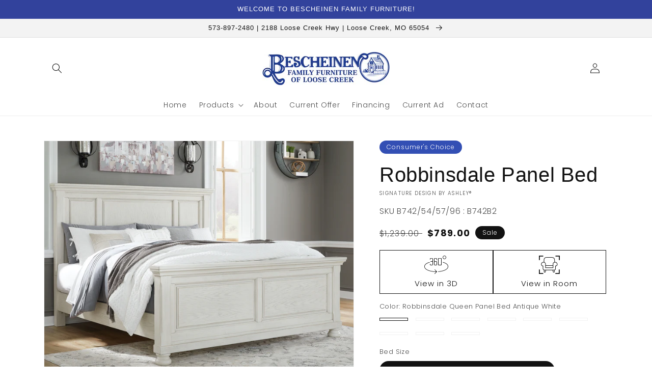

--- FILE ---
content_type: text/html; charset=utf-8
request_url: https://www.bescheinenfurniture.com/products/robbinsdale-queen-panel-bed
body_size: 53951
content:
<!doctype html>
<html class="no-js" lang="en">
  <head>
    <meta charset="utf-8">
    <meta http-equiv="X-UA-Compatible" content="IE=edge">
    <meta name="viewport" content="width=device-width,initial-scale=1">
    <meta name="theme-color" content="">
    <link rel="canonical" href="https://www.bescheinenfurniture.com/products/robbinsdale-queen-panel-bed">
    <link rel="preconnect" href="https://cdn.shopify.com" crossorigin><link rel="icon" type="image/png" href="//www.bescheinenfurniture.com/cdn/shop/files/Bescheinen_favicon_32x32.png?v=1617207270"><link rel="preconnect" href="https://fonts.shopifycdn.com" crossorigin><title>
      Robbinsdale Panel Bed
 &ndash; Bescheinen Furniture</title>

    
      <meta name="description" content="Elegant, timeless furnishings take your bedroom to the next level. Nothing does that better than this queen panel bed. The antiqued white finish with a wonderful grain texture radiates sophistication, making this the perfect piece to round out the ultimate tasteful bedroom.Specifications Details Includes headboard, foo">
    

    

<meta property="og:site_name" content="Bescheinen Furniture">
<meta property="og:url" content="https://www.bescheinenfurniture.com/products/robbinsdale-queen-panel-bed">
<meta property="og:title" content="Robbinsdale Panel Bed">
<meta property="og:type" content="product">
<meta property="og:description" content="Elegant, timeless furnishings take your bedroom to the next level. Nothing does that better than this queen panel bed. The antiqued white finish with a wonderful grain texture radiates sophistication, making this the perfect piece to round out the ultimate tasteful bedroom.Specifications Details Includes headboard, foo"><meta property="og:image" content="http://www.bescheinenfurniture.com/cdn/shop/files/studio_63727505a62be8606481668449045.jpg?v=1769204936">
  <meta property="og:image:secure_url" content="https://www.bescheinenfurniture.com/cdn/shop/files/studio_63727505a62be8606481668449045.jpg?v=1769204936">
  <meta property="og:image:width" content="1755">
  <meta property="og:image:height" content="1404"><meta property="og:price:amount" content="769.00">
  <meta property="og:price:currency" content="USD"><meta name="twitter:card" content="summary_large_image">
<meta name="twitter:title" content="Robbinsdale Panel Bed">
<meta name="twitter:description" content="Elegant, timeless furnishings take your bedroom to the next level. Nothing does that better than this queen panel bed. The antiqued white finish with a wonderful grain texture radiates sophistication, making this the perfect piece to round out the ultimate tasteful bedroom.Specifications Details Includes headboard, foo">


    <script src="//www.bescheinenfurniture.com/cdn/shop/t/3/assets/global.js?v=173888970843598920471713807207" defer="defer"></script>
    <script>window.performance && window.performance.mark && window.performance.mark('shopify.content_for_header.start');</script><meta id="shopify-digital-wallet" name="shopify-digital-wallet" content="/53708521667/digital_wallets/dialog">
<link rel="alternate" type="application/json+oembed" href="https://www.bescheinenfurniture.com/products/robbinsdale-queen-panel-bed.oembed">
<script async="async" src="/checkouts/internal/preloads.js?locale=en-US"></script>
<script id="shopify-features" type="application/json">{"accessToken":"1f13b483c1d80281fb2955c0b39a662f","betas":["rich-media-storefront-analytics"],"domain":"www.bescheinenfurniture.com","predictiveSearch":true,"shopId":53708521667,"locale":"en"}</script>
<script>var Shopify = Shopify || {};
Shopify.shop = "bescheinen-furniture.myshopify.com";
Shopify.locale = "en";
Shopify.currency = {"active":"USD","rate":"1.0"};
Shopify.country = "US";
Shopify.theme = {"name":"IMR Dawn","id":136873771228,"schema_name":"Dawn","schema_version":"3.0.0","theme_store_id":null,"role":"main"};
Shopify.theme.handle = "null";
Shopify.theme.style = {"id":null,"handle":null};
Shopify.cdnHost = "www.bescheinenfurniture.com/cdn";
Shopify.routes = Shopify.routes || {};
Shopify.routes.root = "/";</script>
<script type="module">!function(o){(o.Shopify=o.Shopify||{}).modules=!0}(window);</script>
<script>!function(o){function n(){var o=[];function n(){o.push(Array.prototype.slice.apply(arguments))}return n.q=o,n}var t=o.Shopify=o.Shopify||{};t.loadFeatures=n(),t.autoloadFeatures=n()}(window);</script>
<script id="shop-js-analytics" type="application/json">{"pageType":"product"}</script>
<script defer="defer" async type="module" src="//www.bescheinenfurniture.com/cdn/shopifycloud/shop-js/modules/v2/client.init-shop-cart-sync_BN7fPSNr.en.esm.js"></script>
<script defer="defer" async type="module" src="//www.bescheinenfurniture.com/cdn/shopifycloud/shop-js/modules/v2/chunk.common_Cbph3Kss.esm.js"></script>
<script defer="defer" async type="module" src="//www.bescheinenfurniture.com/cdn/shopifycloud/shop-js/modules/v2/chunk.modal_DKumMAJ1.esm.js"></script>
<script type="module">
  await import("//www.bescheinenfurniture.com/cdn/shopifycloud/shop-js/modules/v2/client.init-shop-cart-sync_BN7fPSNr.en.esm.js");
await import("//www.bescheinenfurniture.com/cdn/shopifycloud/shop-js/modules/v2/chunk.common_Cbph3Kss.esm.js");
await import("//www.bescheinenfurniture.com/cdn/shopifycloud/shop-js/modules/v2/chunk.modal_DKumMAJ1.esm.js");

  window.Shopify.SignInWithShop?.initShopCartSync?.({"fedCMEnabled":true,"windoidEnabled":true});

</script>
<script>(function() {
  var isLoaded = false;
  function asyncLoad() {
    if (isLoaded) return;
    isLoaded = true;
    var urls = ["https:\/\/cdn.shopify.com\/s\/files\/1\/0537\/0852\/1667\/t\/2\/assets\/globo.formbuilder.init.js?v=1617287690\u0026shop=bescheinen-furniture.myshopify.com"];
    for (var i = 0; i < urls.length; i++) {
      var s = document.createElement('script');
      s.type = 'text/javascript';
      s.async = true;
      s.src = urls[i];
      var x = document.getElementsByTagName('script')[0];
      x.parentNode.insertBefore(s, x);
    }
  };
  if(window.attachEvent) {
    window.attachEvent('onload', asyncLoad);
  } else {
    window.addEventListener('load', asyncLoad, false);
  }
})();</script>
<script id="__st">var __st={"a":53708521667,"offset":-21600,"reqid":"9e9cc371-ab41-4a7c-bb27-73130bd22f3c-1769906371","pageurl":"www.bescheinenfurniture.com\/products\/robbinsdale-queen-panel-bed","u":"d83c47115cbe","p":"product","rtyp":"product","rid":6798155022531};</script>
<script>window.ShopifyPaypalV4VisibilityTracking = true;</script>
<script id="captcha-bootstrap">!function(){'use strict';const t='contact',e='account',n='new_comment',o=[[t,t],['blogs',n],['comments',n],[t,'customer']],c=[[e,'customer_login'],[e,'guest_login'],[e,'recover_customer_password'],[e,'create_customer']],r=t=>t.map((([t,e])=>`form[action*='/${t}']:not([data-nocaptcha='true']) input[name='form_type'][value='${e}']`)).join(','),a=t=>()=>t?[...document.querySelectorAll(t)].map((t=>t.form)):[];function s(){const t=[...o],e=r(t);return a(e)}const i='password',u='form_key',d=['recaptcha-v3-token','g-recaptcha-response','h-captcha-response',i],f=()=>{try{return window.sessionStorage}catch{return}},m='__shopify_v',_=t=>t.elements[u];function p(t,e,n=!1){try{const o=window.sessionStorage,c=JSON.parse(o.getItem(e)),{data:r}=function(t){const{data:e,action:n}=t;return t[m]||n?{data:e,action:n}:{data:t,action:n}}(c);for(const[e,n]of Object.entries(r))t.elements[e]&&(t.elements[e].value=n);n&&o.removeItem(e)}catch(o){console.error('form repopulation failed',{error:o})}}const l='form_type',E='cptcha';function T(t){t.dataset[E]=!0}const w=window,h=w.document,L='Shopify',v='ce_forms',y='captcha';let A=!1;((t,e)=>{const n=(g='f06e6c50-85a8-45c8-87d0-21a2b65856fe',I='https://cdn.shopify.com/shopifycloud/storefront-forms-hcaptcha/ce_storefront_forms_captcha_hcaptcha.v1.5.2.iife.js',D={infoText:'Protected by hCaptcha',privacyText:'Privacy',termsText:'Terms'},(t,e,n)=>{const o=w[L][v],c=o.bindForm;if(c)return c(t,g,e,D).then(n);var r;o.q.push([[t,g,e,D],n]),r=I,A||(h.body.append(Object.assign(h.createElement('script'),{id:'captcha-provider',async:!0,src:r})),A=!0)});var g,I,D;w[L]=w[L]||{},w[L][v]=w[L][v]||{},w[L][v].q=[],w[L][y]=w[L][y]||{},w[L][y].protect=function(t,e){n(t,void 0,e),T(t)},Object.freeze(w[L][y]),function(t,e,n,w,h,L){const[v,y,A,g]=function(t,e,n){const i=e?o:[],u=t?c:[],d=[...i,...u],f=r(d),m=r(i),_=r(d.filter((([t,e])=>n.includes(e))));return[a(f),a(m),a(_),s()]}(w,h,L),I=t=>{const e=t.target;return e instanceof HTMLFormElement?e:e&&e.form},D=t=>v().includes(t);t.addEventListener('submit',(t=>{const e=I(t);if(!e)return;const n=D(e)&&!e.dataset.hcaptchaBound&&!e.dataset.recaptchaBound,o=_(e),c=g().includes(e)&&(!o||!o.value);(n||c)&&t.preventDefault(),c&&!n&&(function(t){try{if(!f())return;!function(t){const e=f();if(!e)return;const n=_(t);if(!n)return;const o=n.value;o&&e.removeItem(o)}(t);const e=Array.from(Array(32),(()=>Math.random().toString(36)[2])).join('');!function(t,e){_(t)||t.append(Object.assign(document.createElement('input'),{type:'hidden',name:u})),t.elements[u].value=e}(t,e),function(t,e){const n=f();if(!n)return;const o=[...t.querySelectorAll(`input[type='${i}']`)].map((({name:t})=>t)),c=[...d,...o],r={};for(const[a,s]of new FormData(t).entries())c.includes(a)||(r[a]=s);n.setItem(e,JSON.stringify({[m]:1,action:t.action,data:r}))}(t,e)}catch(e){console.error('failed to persist form',e)}}(e),e.submit())}));const S=(t,e)=>{t&&!t.dataset[E]&&(n(t,e.some((e=>e===t))),T(t))};for(const o of['focusin','change'])t.addEventListener(o,(t=>{const e=I(t);D(e)&&S(e,y())}));const B=e.get('form_key'),M=e.get(l),P=B&&M;t.addEventListener('DOMContentLoaded',(()=>{const t=y();if(P)for(const e of t)e.elements[l].value===M&&p(e,B);[...new Set([...A(),...v().filter((t=>'true'===t.dataset.shopifyCaptcha))])].forEach((e=>S(e,t)))}))}(h,new URLSearchParams(w.location.search),n,t,e,['guest_login'])})(!0,!0)}();</script>
<script integrity="sha256-4kQ18oKyAcykRKYeNunJcIwy7WH5gtpwJnB7kiuLZ1E=" data-source-attribution="shopify.loadfeatures" defer="defer" src="//www.bescheinenfurniture.com/cdn/shopifycloud/storefront/assets/storefront/load_feature-a0a9edcb.js" crossorigin="anonymous"></script>
<script data-source-attribution="shopify.dynamic_checkout.dynamic.init">var Shopify=Shopify||{};Shopify.PaymentButton=Shopify.PaymentButton||{isStorefrontPortableWallets:!0,init:function(){window.Shopify.PaymentButton.init=function(){};var t=document.createElement("script");t.src="https://www.bescheinenfurniture.com/cdn/shopifycloud/portable-wallets/latest/portable-wallets.en.js",t.type="module",document.head.appendChild(t)}};
</script>
<script data-source-attribution="shopify.dynamic_checkout.buyer_consent">
  function portableWalletsHideBuyerConsent(e){var t=document.getElementById("shopify-buyer-consent"),n=document.getElementById("shopify-subscription-policy-button");t&&n&&(t.classList.add("hidden"),t.setAttribute("aria-hidden","true"),n.removeEventListener("click",e))}function portableWalletsShowBuyerConsent(e){var t=document.getElementById("shopify-buyer-consent"),n=document.getElementById("shopify-subscription-policy-button");t&&n&&(t.classList.remove("hidden"),t.removeAttribute("aria-hidden"),n.addEventListener("click",e))}window.Shopify?.PaymentButton&&(window.Shopify.PaymentButton.hideBuyerConsent=portableWalletsHideBuyerConsent,window.Shopify.PaymentButton.showBuyerConsent=portableWalletsShowBuyerConsent);
</script>
<script>
  function portableWalletsCleanup(e){e&&e.src&&console.error("Failed to load portable wallets script "+e.src);var t=document.querySelectorAll("shopify-accelerated-checkout .shopify-payment-button__skeleton, shopify-accelerated-checkout-cart .wallet-cart-button__skeleton"),e=document.getElementById("shopify-buyer-consent");for(let e=0;e<t.length;e++)t[e].remove();e&&e.remove()}function portableWalletsNotLoadedAsModule(e){e instanceof ErrorEvent&&"string"==typeof e.message&&e.message.includes("import.meta")&&"string"==typeof e.filename&&e.filename.includes("portable-wallets")&&(window.removeEventListener("error",portableWalletsNotLoadedAsModule),window.Shopify.PaymentButton.failedToLoad=e,"loading"===document.readyState?document.addEventListener("DOMContentLoaded",window.Shopify.PaymentButton.init):window.Shopify.PaymentButton.init())}window.addEventListener("error",portableWalletsNotLoadedAsModule);
</script>

<script type="module" src="https://www.bescheinenfurniture.com/cdn/shopifycloud/portable-wallets/latest/portable-wallets.en.js" onError="portableWalletsCleanup(this)" crossorigin="anonymous"></script>
<script nomodule>
  document.addEventListener("DOMContentLoaded", portableWalletsCleanup);
</script>

<link id="shopify-accelerated-checkout-styles" rel="stylesheet" media="screen" href="https://www.bescheinenfurniture.com/cdn/shopifycloud/portable-wallets/latest/accelerated-checkout-backwards-compat.css" crossorigin="anonymous">
<style id="shopify-accelerated-checkout-cart">
        #shopify-buyer-consent {
  margin-top: 1em;
  display: inline-block;
  width: 100%;
}

#shopify-buyer-consent.hidden {
  display: none;
}

#shopify-subscription-policy-button {
  background: none;
  border: none;
  padding: 0;
  text-decoration: underline;
  font-size: inherit;
  cursor: pointer;
}

#shopify-subscription-policy-button::before {
  box-shadow: none;
}

      </style>
<script id="sections-script" data-sections="main-product,header,footer" defer="defer" src="//www.bescheinenfurniture.com/cdn/shop/t/3/compiled_assets/scripts.js?v=680"></script>
<script>window.performance && window.performance.mark && window.performance.mark('shopify.content_for_header.end');</script>


    <style data-shopify>
      @font-face {
  font-family: Poppins;
  font-weight: 300;
  font-style: normal;
  font-display: swap;
  src: url("//www.bescheinenfurniture.com/cdn/fonts/poppins/poppins_n3.05f58335c3209cce17da4f1f1ab324ebe2982441.woff2") format("woff2"),
       url("//www.bescheinenfurniture.com/cdn/fonts/poppins/poppins_n3.6971368e1f131d2c8ff8e3a44a36b577fdda3ff5.woff") format("woff");
}

      @font-face {
  font-family: Poppins;
  font-weight: 700;
  font-style: normal;
  font-display: swap;
  src: url("//www.bescheinenfurniture.com/cdn/fonts/poppins/poppins_n7.56758dcf284489feb014a026f3727f2f20a54626.woff2") format("woff2"),
       url("//www.bescheinenfurniture.com/cdn/fonts/poppins/poppins_n7.f34f55d9b3d3205d2cd6f64955ff4b36f0cfd8da.woff") format("woff");
}

      @font-face {
  font-family: Poppins;
  font-weight: 300;
  font-style: italic;
  font-display: swap;
  src: url("//www.bescheinenfurniture.com/cdn/fonts/poppins/poppins_i3.8536b4423050219f608e17f134fe9ea3b01ed890.woff2") format("woff2"),
       url("//www.bescheinenfurniture.com/cdn/fonts/poppins/poppins_i3.0f4433ada196bcabf726ed78f8e37e0995762f7f.woff") format("woff");
}

      @font-face {
  font-family: Poppins;
  font-weight: 700;
  font-style: italic;
  font-display: swap;
  src: url("//www.bescheinenfurniture.com/cdn/fonts/poppins/poppins_i7.42fd71da11e9d101e1e6c7932199f925f9eea42d.woff2") format("woff2"),
       url("//www.bescheinenfurniture.com/cdn/fonts/poppins/poppins_i7.ec8499dbd7616004e21155106d13837fff4cf556.woff") format("woff");
}

      

      :root {
        --font-body-family: Poppins, sans-serif;
        --font-body-style: normal;
        --font-body-weight: 300;

        --font-heading-family: Helvetica, Arial, sans-serif;
        --font-heading-style: normal;
        --font-heading-weight: 400;

        --font-body-scale: 1.0;
        --font-heading-scale: 1.0;

        --color-base-text: 18, 18, 18;
        --color-shadow: 18, 18, 18;
        --color-base-background-1: 255, 255, 255;
        --color-base-background-2: 243, 243, 243;
        --color-base-solid-button-labels: 255, 255, 255;
        --color-base-outline-button-labels: 18, 18, 18;
        --color-base-accent-1: 50, 66, 156;
        --color-base-accent-2: 167, 173, 210;
        --color-sale-badge: 18, 18, 18;
        --color-sold-out-badge: 18, 18, 18;
        --color-consumers-coice-badge: 51, 79, 180;
        --color-evc-badge: 18, 18, 18;
        --color-custom-badge: 51, 79, 180;
        --color-in-stock: 60, 147, 66;
        --color-low-stock: 233, 145, 20;
        --color-no-stock: 191, 38, 47;
        
        --payment-terms-background-color: #FFFFFF;

        --gradient-base-background-1: #FFFFFF;
        --gradient-base-background-2: #F3F3F3;
        --gradient-base-accent-1: #32429c;
        --gradient-base-accent-2: #a7add2;

        --media-padding: px;
        --media-border-opacity: 0.05;
        --media-border-width: 1px;
        --media-radius: 0px;
        --media-shadow-opacity: 0.0;
        --media-shadow-horizontal-offset: 0px;
        --media-shadow-vertical-offset: 0px;
        --media-shadow-blur-radius: 0px;

        --page-width: 120rem;
        --page-width-margin: 0rem;

        --card-image-padding: 0.0rem;
        --card-corner-radius: 0.0rem;
        --card-text-alignment: left;
        --card-border-width: 0.0rem;
        --card-border-opacity: 0.0;
        --card-shadow-opacity: 0.1;
        --card-shadow-horizontal-offset: 0.0rem;
        --card-shadow-vertical-offset: 0.0rem;
        --card-shadow-blur-radius: 0.0rem;

        --badge-corner-radius: 4.0rem;

        --popup-border-width: 1px;
        --popup-border-opacity: 0.1;
        --popup-corner-radius: 0px;
        --popup-shadow-opacity: 0.0;
        --popup-shadow-horizontal-offset: 0px;
        --popup-shadow-vertical-offset: 0px;
        --popup-shadow-blur-radius: 0px;

        --drawer-border-width: 1px;
        --drawer-border-opacity: 0.1;
        --drawer-shadow-opacity: 0.0;
        --drawer-shadow-horizontal-offset: 0px;
        --drawer-shadow-vertical-offset: 0px;
        --drawer-shadow-blur-radius: 0px;

        --spacing-sections-desktop: 0px;
        --spacing-sections-mobile: 0px;

        --grid-desktop-vertical-spacing: 8px;
        --grid-desktop-horizontal-spacing: 8px;
        --grid-mobile-vertical-spacing: 4px;
        --grid-mobile-horizontal-spacing: 4px;

        --text-boxes-border-opacity: 0.0;
        --text-boxes-border-width: 0px;
        --text-boxes-radius: 0px;
        --text-boxes-shadow-opacity: 0.0;
        --text-boxes-shadow-horizontal-offset: 0px;
        --text-boxes-shadow-vertical-offset: 0px;
        --text-boxes-shadow-blur-radius: 0px;

        --buttons-radius: 0px;
        --buttons-radius-outset: 0px;
        --buttons-border-width: 1px;
        --buttons-border-opacity: 1.0;
        --buttons-shadow-opacity: 0.0;
        --buttons-shadow-horizontal-offset: 0px;
        --buttons-shadow-vertical-offset: 0px;
        --buttons-shadow-blur-radius: 0px;
        --buttons-border-offset: 0px;

        --inputs-radius: 0px;
        --inputs-border-width: 1px;
        --inputs-border-opacity: 0.55;
        --inputs-shadow-opacity: 0.0;
        --inputs-shadow-horizontal-offset: 0px;
        --inputs-margin-offset: 0px;
        --inputs-shadow-vertical-offset: 0px;
        --inputs-shadow-blur-radius: 0px;
        --inputs-radius-outset: 0px;

        --variant-pills-radius: 40px;
        --variant-pills-border-width: 1px;
        --variant-pills-border-opacity: 0.55;
        --variant-pills-shadow-opacity: 0.0;
        --variant-pills-shadow-horizontal-offset: 0px;
        --variant-pills-shadow-vertical-offset: 0px;
        --variant-pills-shadow-blur-radius: 0px;
      }

      *,
      *::before,
      *::after {
        box-sizing: inherit;
      }

      html {
        box-sizing: border-box;
        font-size: calc(var(--font-body-scale) * 62.5%);
        height: 100%;
      }

      body {
        display: grid;
        grid-template-rows: auto auto 1fr auto;
        grid-template-columns: 100%;
        min-height: 100%;
        margin: 0;
        font-size: 1.5rem;
        letter-spacing: 0.06rem;
        line-height: calc(1 + 0.8 / var(--font-body-scale));
        font-family: var(--font-body-family);
        font-style: var(--font-body-style);
        font-weight: var(--font-body-weight);
      }

      @media screen and (min-width: 750px) {
        body {
          font-size: 1.6rem;
        }
      }
    </style>

    <link href="//www.bescheinenfurniture.com/cdn/shop/t/3/assets/base.css?v=97533154621372069501695330480" rel="stylesheet" type="text/css" media="all" />
<link rel="preload" as="font" href="//www.bescheinenfurniture.com/cdn/fonts/poppins/poppins_n3.05f58335c3209cce17da4f1f1ab324ebe2982441.woff2" type="font/woff2" crossorigin><link rel="stylesheet" href="//www.bescheinenfurniture.com/cdn/shop/t/3/assets/component-predictive-search.css?v=165644661289088488651674665423" media="print" onload="this.media='all'"><script>document.documentElement.className = document.documentElement.className.replace('no-js', 'js');
    if (Shopify.designMode) {
      document.documentElement.classList.add('shopify-design-mode');
    }
    </script>
    
    
  <!-- BEGIN app block: shopify://apps/powerful-form-builder/blocks/app-embed/e4bcb1eb-35b2-42e6-bc37-bfe0e1542c9d --><script type="text/javascript" hs-ignore data-cookieconsent="ignore">
  var Globo = Globo || {};
  var globoFormbuilderRecaptchaInit = function(){};
  var globoFormbuilderHcaptchaInit = function(){};
  window.Globo.FormBuilder = window.Globo.FormBuilder || {};
  window.Globo.FormBuilder.shop = {"configuration":{"money_format":"${{amount}}"},"pricing":{"features":{"bulkOrderForm":false,"cartForm":false,"fileUpload":2,"removeCopyright":false,"restrictedEmailDomains":false,"metrics":false}},"settings":{"copyright":"Powered by Globo <a href=\"https://apps.shopify.com/form-builder-contact-form\" target=\"_blank\">Contact Form</a>","hideWaterMark":false,"reCaptcha":{"recaptchaType":"v2","siteKey":false,"languageCode":"en"},"hCaptcha":{"siteKey":false},"scrollTop":false,"customCssCode":"","customCssEnabled":false,"additionalColumns":[{"id":"additional.i_am_interested_in","label":"Name","tab":"additional","type":"text","createdBy":"form","formId":"39387"}]},"encryption_form_id":0,"url":"https://form.globosoftware.net/","CDN_URL":"https://dxo9oalx9qc1s.cloudfront.net","app_id":"1783207"};

  if(window.Globo.FormBuilder.shop.settings.customCssEnabled && window.Globo.FormBuilder.shop.settings.customCssCode){
    const customStyle = document.createElement('style');
    customStyle.type = 'text/css';
    customStyle.innerHTML = window.Globo.FormBuilder.shop.settings.customCssCode;
    document.head.appendChild(customStyle);
  }

  window.Globo.FormBuilder.forms = [];
    
      
      
      
      window.Globo.FormBuilder.forms[39387] = {"39387":{"elements":[{"id":"group-1","type":"group","label":"Page 1","description":"","elements":[{"id":"text","type":"text","label":"Name","placeholder":"Name","description":"","limitCharacters":false,"characters":100,"hideLabel":false,"keepPositionLabel":false,"required":true,"ifHideLabel":false,"inputIcon":"\u003csvg aria-hidden=\"true\" focusable=\"false\" data-prefix=\"fas\" data-icon=\"grin\" class=\"svg-inline--fa fa-grin fa-w-16\" role=\"img\" xmlns=\"http:\/\/www.w3.org\/2000\/svg\" viewBox=\"0 0 496 512\"\u003e\u003cpath fill=\"currentColor\" d=\"M248 8C111 8 0 119 0 256s111 248 248 248 248-111 248-248S385 8 248 8zm80 168c17.7 0 32 14.3 32 32s-14.3 32-32 32-32-14.3-32-32 14.3-32 32-32zm-160 0c17.7 0 32 14.3 32 32s-14.3 32-32 32-32-14.3-32-32 14.3-32 32-32zm80 256c-60.6 0-134.5-38.3-143.8-93.3-2-11.8 9.3-21.6 20.7-17.9C155.1 330.5 200 336 248 336s92.9-5.5 123.1-15.2c11.3-3.7 22.6 6.1 20.7 17.9-9.3 55-83.2 93.3-143.8 93.3z\"\u003e\u003c\/path\u003e\u003c\/svg\u003e","columnWidth":100},{"id":"email","type":"email","label":"Email","placeholder":"Email","description":"","limitCharacters":false,"characters":100,"hideLabel":false,"keepPositionLabel":false,"required":true,"ifHideLabel":false,"inputIcon":"\u003csvg aria-hidden=\"true\" focusable=\"false\" data-prefix=\"fas\" data-icon=\"envelope\" class=\"svg-inline--fa fa-envelope fa-w-16\" role=\"img\" xmlns=\"http:\/\/www.w3.org\/2000\/svg\" viewBox=\"0 0 512 512\"\u003e\u003cpath fill=\"currentColor\" d=\"M502.3 190.8c3.9-3.1 9.7-.2 9.7 4.7V400c0 26.5-21.5 48-48 48H48c-26.5 0-48-21.5-48-48V195.6c0-5 5.7-7.8 9.7-4.7 22.4 17.4 52.1 39.5 154.1 113.6 21.1 15.4 56.7 47.8 92.2 47.6 35.7.3 72-32.8 92.3-47.6 102-74.1 131.6-96.3 154-113.7zM256 320c23.2.4 56.6-29.2 73.4-41.4 132.7-96.3 142.8-104.7 173.4-128.7 5.8-4.5 9.2-11.5 9.2-18.9v-19c0-26.5-21.5-48-48-48H48C21.5 64 0 85.5 0 112v19c0 7.4 3.4 14.3 9.2 18.9 30.6 23.9 40.7 32.4 173.4 128.7 16.8 12.2 50.2 41.8 73.4 41.4z\"\u003e\u003c\/path\u003e\u003c\/svg\u003e","columnWidth":100},{"id":"phone","type":"phone","label":"Phone","placeholder":"Phone","description":"","validatePhone":false,"onlyShowFlag":false,"defaultCountryCode":"us","limitCharacters":false,"characters":100,"hideLabel":false,"keepPositionLabel":false,"required":false,"ifHideLabel":false,"inputIcon":"\u003csvg aria-hidden=\"true\" focusable=\"false\" data-prefix=\"fas\" data-icon=\"phone-alt\" class=\"svg-inline--fa fa-phone-alt fa-w-16\" role=\"img\" xmlns=\"http:\/\/www.w3.org\/2000\/svg\" viewBox=\"0 0 512 512\"\u003e\u003cpath fill=\"currentColor\" d=\"M497.39 361.8l-112-48a24 24 0 0 0-28 6.9l-49.6 60.6A370.66 370.66 0 0 1 130.6 204.11l60.6-49.6a23.94 23.94 0 0 0 6.9-28l-48-112A24.16 24.16 0 0 0 122.6.61l-104 24A24 24 0 0 0 0 48c0 256.5 207.9 464 464 464a24 24 0 0 0 23.4-18.6l24-104a24.29 24.29 0 0 0-14.01-27.6z\"\u003e\u003c\/path\u003e\u003c\/svg\u003e","columnWidth":100}]}],"errorMessage":{"required":"Please fill in field","invalid":"Invalid","invalidName":"Invalid name","invalidEmail":"Invalid email","invalidURL":"Invalid URL","invalidPhone":"Invalid phone","invalidNumber":"Invalid number","invalidPassword":"Invalid password","confirmPasswordNotMatch":"The password and confirmation password do not match","customerAlreadyExists":"Customer already exists","fileSizeLimit":"File size limit exceeded","fileNotAllowed":"File extension not allowed","requiredCaptcha":"Please, enter the captcha","requiredProducts":"Please select product","limitQuantity":"The number of products left in stock has been exceeded","shopifyInvalidPhone":"phone - Enter a valid phone number to use this delivery method","shopifyPhoneHasAlready":"phone - Phone has already been taken","shopifyInvalidProvice":"addresses.province - is not valid","otherError":"Something went wrong, please try again"},"appearance":{"layout":"boxed","width":600,"style":"classic","mainColor":"rgba(50,66,156,1)","headingColor":"#000","labelColor":"#000","descriptionColor":"#6c757d","optionColor":"#000","paragraphColor":"#000","paragraphBackground":"#fff","background":"none","backgroundColor":"#FFF","backgroundImage":"","backgroundImageAlignment":"middle","floatingIcon":"\u003csvg aria-hidden=\"true\" focusable=\"false\" data-prefix=\"far\" data-icon=\"envelope\" class=\"svg-inline--fa fa-envelope fa-w-16\" role=\"img\" xmlns=\"http:\/\/www.w3.org\/2000\/svg\" viewBox=\"0 0 512 512\"\u003e\u003cpath fill=\"currentColor\" d=\"M464 64H48C21.49 64 0 85.49 0 112v288c0 26.51 21.49 48 48 48h416c26.51 0 48-21.49 48-48V112c0-26.51-21.49-48-48-48zm0 48v40.805c-22.422 18.259-58.168 46.651-134.587 106.49-16.841 13.247-50.201 45.072-73.413 44.701-23.208.375-56.579-31.459-73.413-44.701C106.18 199.465 70.425 171.067 48 152.805V112h416zM48 400V214.398c22.914 18.251 55.409 43.862 104.938 82.646 21.857 17.205 60.134 55.186 103.062 54.955 42.717.231 80.509-37.199 103.053-54.947 49.528-38.783 82.032-64.401 104.947-82.653V400H48z\"\u003e\u003c\/path\u003e\u003c\/svg\u003e","floatingText":"","displayOnAllPage":false,"position":"bottom right","formType":"normalForm","newTemplate":false,"colorScheme":{"solidButton":{"red":50,"green":66,"blue":156,"alpha":1},"solidButtonLabel":{"red":255,"green":255,"blue":255},"text":{"red":0,"green":0,"blue":0},"outlineButton":{"red":50,"green":66,"blue":156,"alpha":1},"background":null}},"afterSubmit":{"action":"clearForm","message":"\u003cp\u003eThanks for submitting your info!\u003c\/p\u003e\u003cp\u003e\u003cbr\u003e\u003c\/p\u003e\u003cp\u003eYou are now signed up to receive future online specials and offers. If you have any questions or comments, please call or send a message through the Contact Us page. We look forward to serving you soon!\u003c\/p\u003e\u003cp\u003e\u003cbr\u003e\u003c\/p\u003e\u003cp\u003eHave a great day!\u003c\/p\u003e","redirectUrl":"","enableGa":false,"gaEventCategory":"Form Builder by Globo","gaEventAction":"Submit","gaEventLabel":"Contact us form","enableFpx":false,"fpxTrackerName":""},"accountPage":{"showAccountDetail":false,"registrationPage":false,"editAccountPage":false,"header":"Header","active":false,"title":"Account details","headerDescription":"Fill out the form to change account information","afterUpdate":"Message after update","message":"\u003ch5\u003eAccount edited successfully!\u003c\/h5\u003e","footer":"Footer","updateText":"Update","footerDescription":""},"footer":{"description":"\u003cp\u003e\u003cspan style=\"background-color: rgb(255, 255, 255); color: rgb(9, 9, 9);\"\u003eBy clicking \"Submit\" I agree to receive current and future online offers from this store.\u003c\/span\u003e\u003c\/p\u003e","previousText":"Previous","nextText":"Next","submitText":"Submit","resetButton":false,"resetButtonText":"Reset","submitFullWidth":true,"submitAlignment":"left"},"header":{"active":true,"title":"Yes! Email My Special Offer Now","description":"\u003cp\u003eFill in the information below to receive current and future offers to our store\u003c\/p\u003e"},"isStepByStepForm":true,"publish":{"requiredLogin":false,"requiredLoginMessage":"Please \u003ca href='\/account\/login' title='login'\u003elogin\u003c\/a\u003e to continue","publishType":"embedCode","embedCode":"\u003cdiv class=\"globo-formbuilder\" data-id=\"\"\u003e\u003c\/div\u003e","shortCode":"\u003cdiv class=\"globo-formbuilder\" data-id=\"\"\u003e\u003c\/div\u003e","popup":"\u003cbutton class=\"globo-formbuilder-open\" data-id=\"ZmFsc2U=\"\u003eOpen form\u003c\/button\u003e","lightbox":"\u003cdiv class=\"globo-formbuilder\" data-id=\"\"\u003e\u003c\/div\u003e","enableAddShortCode":false,"selectPage":"index","selectPositionOnPage":"top","selectTime":"forever","setCookie":"1","setCookieHours":"1","setCookieWeeks":"1"},"reCaptcha":{"enable":false,"note":"Please make sure that you have set Google reCaptcha v2 Site key and Secret key in \u003ca href=\"\/admin\/settings\"\u003eSettings\u003c\/a\u003e"},"html":"\n\u003cdiv class=\"globo-form boxed-form globo-form-id-39387 \" data-locale=\"en\" \u003e\n\n\u003cstyle\u003e\n\n\n    :root .globo-form-app[data-id=\"39387\"]{\n        \n        --gfb-color-solidButton: 50,66,156;\n        --gfb-color-solidButtonColor: rgb(var(--gfb-color-solidButton));\n        --gfb-color-solidButtonLabel: 255,255,255;\n        --gfb-color-solidButtonLabelColor: rgb(var(--gfb-color-solidButtonLabel));\n        --gfb-color-text: 0,0,0;\n        --gfb-color-textColor: rgb(var(--gfb-color-text));\n        --gfb-color-outlineButton: 50,66,156;\n        --gfb-color-outlineButtonColor: rgb(var(--gfb-color-outlineButton));\n        --gfb-color-background: ,,;\n        --gfb-color-backgroundColor: rgb(var(--gfb-color-background));\n        \n        --gfb-main-color: rgba(50,66,156,1);\n        --gfb-primary-color: var(--gfb-color-solidButtonColor, var(--gfb-main-color));\n        --gfb-primary-text-color: var(--gfb-color-solidButtonLabelColor, #FFF);\n        --gfb-form-width: 600px;\n        --gfb-font-family: inherit;\n        --gfb-font-style: inherit;\n        --gfb--image: 40%;\n        --gfb-image-ratio-draft: var(--gfb--image);\n        --gfb-image-ratio: var(--gfb-image-ratio-draft);\n        \n        --gfb-bg-temp-color: #FFF;\n        --gfb-bg-position: middle;\n        \n        --gfb-bg-color: var(--gfb-color-backgroundColor, var(--gfb-bg-temp-color));\n        \n    }\n    \n.globo-form-id-39387 .globo-form-app{\n    max-width: 600px;\n    width: -webkit-fill-available;\n    \n    background-color: unset;\n    \n    \n}\n\n.globo-form-id-39387 .globo-form-app .globo-heading{\n    color: var(--gfb-color-textColor, #000)\n}\n\n\n\n.globo-form-id-39387 .globo-form-app .globo-description,\n.globo-form-id-39387 .globo-form-app .header .globo-description{\n    --gfb-color-description: rgba(var(--gfb-color-text), 0.8);\n    color: var(--gfb-color-description, #6c757d);\n}\n.globo-form-id-39387 .globo-form-app .globo-label,\n.globo-form-id-39387 .globo-form-app .globo-form-control label.globo-label,\n.globo-form-id-39387 .globo-form-app .globo-form-control label.globo-label span.label-content{\n    color: var(--gfb-color-textColor, #000);\n    text-align: left;\n}\n.globo-form-id-39387 .globo-form-app .globo-label.globo-position-label{\n    height: 20px !important;\n}\n.globo-form-id-39387 .globo-form-app .globo-form-control .help-text.globo-description,\n.globo-form-id-39387 .globo-form-app .globo-form-control span.globo-description{\n    --gfb-color-description: rgba(var(--gfb-color-text), 0.8);\n    color: var(--gfb-color-description, #6c757d);\n}\n.globo-form-id-39387 .globo-form-app .globo-form-control .checkbox-wrapper .globo-option,\n.globo-form-id-39387 .globo-form-app .globo-form-control .radio-wrapper .globo-option\n{\n    color: var(--gfb-color-textColor, #000);\n}\n.globo-form-id-39387 .globo-form-app .footer,\n.globo-form-id-39387 .globo-form-app .gfb__footer{\n    text-align:left;\n}\n.globo-form-id-39387 .globo-form-app .footer button,\n.globo-form-id-39387 .globo-form-app .gfb__footer button{\n    border:1px solid var(--gfb-primary-color);\n    \n        width:100%;\n    \n}\n.globo-form-id-39387 .globo-form-app .footer button.submit,\n.globo-form-id-39387 .globo-form-app .gfb__footer button.submit\n.globo-form-id-39387 .globo-form-app .footer button.checkout,\n.globo-form-id-39387 .globo-form-app .gfb__footer button.checkout,\n.globo-form-id-39387 .globo-form-app .footer button.action.loading .spinner,\n.globo-form-id-39387 .globo-form-app .gfb__footer button.action.loading .spinner{\n    background-color: var(--gfb-primary-color);\n    color : #ffffff;\n}\n.globo-form-id-39387 .globo-form-app .globo-form-control .star-rating\u003efieldset:not(:checked)\u003elabel:before {\n    content: url('data:image\/svg+xml; utf8, \u003csvg aria-hidden=\"true\" focusable=\"false\" data-prefix=\"far\" data-icon=\"star\" class=\"svg-inline--fa fa-star fa-w-18\" role=\"img\" xmlns=\"http:\/\/www.w3.org\/2000\/svg\" viewBox=\"0 0 576 512\"\u003e\u003cpath fill=\"rgba(50,66,156,1)\" d=\"M528.1 171.5L382 150.2 316.7 17.8c-11.7-23.6-45.6-23.9-57.4 0L194 150.2 47.9 171.5c-26.2 3.8-36.7 36.1-17.7 54.6l105.7 103-25 145.5c-4.5 26.3 23.2 46 46.4 33.7L288 439.6l130.7 68.7c23.2 12.2 50.9-7.4 46.4-33.7l-25-145.5 105.7-103c19-18.5 8.5-50.8-17.7-54.6zM388.6 312.3l23.7 138.4L288 385.4l-124.3 65.3 23.7-138.4-100.6-98 139-20.2 62.2-126 62.2 126 139 20.2-100.6 98z\"\u003e\u003c\/path\u003e\u003c\/svg\u003e');\n}\n.globo-form-id-39387 .globo-form-app .globo-form-control .star-rating\u003efieldset\u003einput:checked ~ label:before {\n    content: url('data:image\/svg+xml; utf8, \u003csvg aria-hidden=\"true\" focusable=\"false\" data-prefix=\"fas\" data-icon=\"star\" class=\"svg-inline--fa fa-star fa-w-18\" role=\"img\" xmlns=\"http:\/\/www.w3.org\/2000\/svg\" viewBox=\"0 0 576 512\"\u003e\u003cpath fill=\"rgba(50,66,156,1)\" d=\"M259.3 17.8L194 150.2 47.9 171.5c-26.2 3.8-36.7 36.1-17.7 54.6l105.7 103-25 145.5c-4.5 26.3 23.2 46 46.4 33.7L288 439.6l130.7 68.7c23.2 12.2 50.9-7.4 46.4-33.7l-25-145.5 105.7-103c19-18.5 8.5-50.8-17.7-54.6L382 150.2 316.7 17.8c-11.7-23.6-45.6-23.9-57.4 0z\"\u003e\u003c\/path\u003e\u003c\/svg\u003e');\n}\n.globo-form-id-39387 .globo-form-app .globo-form-control .star-rating\u003efieldset:not(:checked)\u003elabel:hover:before,\n.globo-form-id-39387 .globo-form-app .globo-form-control .star-rating\u003efieldset:not(:checked)\u003elabel:hover ~ label:before{\n    content : url('data:image\/svg+xml; utf8, \u003csvg aria-hidden=\"true\" focusable=\"false\" data-prefix=\"fas\" data-icon=\"star\" class=\"svg-inline--fa fa-star fa-w-18\" role=\"img\" xmlns=\"http:\/\/www.w3.org\/2000\/svg\" viewBox=\"0 0 576 512\"\u003e\u003cpath fill=\"rgba(50,66,156,1)\" d=\"M259.3 17.8L194 150.2 47.9 171.5c-26.2 3.8-36.7 36.1-17.7 54.6l105.7 103-25 145.5c-4.5 26.3 23.2 46 46.4 33.7L288 439.6l130.7 68.7c23.2 12.2 50.9-7.4 46.4-33.7l-25-145.5 105.7-103c19-18.5 8.5-50.8-17.7-54.6L382 150.2 316.7 17.8c-11.7-23.6-45.6-23.9-57.4 0z\"\u003e\u003c\/path\u003e\u003c\/svg\u003e')\n}\n.globo-form-id-39387 .globo-form-app .globo-form-control .checkbox-wrapper .checkbox-input:checked ~ .checkbox-label:before {\n    border-color: var(--gfb-primary-color);\n    box-shadow: 0 4px 6px rgba(50,50,93,0.11), 0 1px 3px rgba(0,0,0,0.08);\n    background-color: var(--gfb-primary-color);\n}\n.globo-form-id-39387 .globo-form-app .step.-completed .step__number,\n.globo-form-id-39387 .globo-form-app .line.-progress,\n.globo-form-id-39387 .globo-form-app .line.-start{\n    background-color: var(--gfb-primary-color);\n}\n.globo-form-id-39387 .globo-form-app .checkmark__check,\n.globo-form-id-39387 .globo-form-app .checkmark__circle{\n    stroke: var(--gfb-primary-color);\n}\n.globo-form-id-39387 .floating-button{\n    background-color: var(--gfb-primary-color);\n}\n.globo-form-id-39387 .globo-form-app .globo-form-control .checkbox-wrapper .checkbox-input ~ .checkbox-label:before,\n.globo-form-app .globo-form-control .radio-wrapper .radio-input ~ .radio-label:after{\n    border-color : var(--gfb-primary-color);\n}\n.globo-form-id-39387 .flatpickr-day.selected, \n.globo-form-id-39387 .flatpickr-day.startRange, \n.globo-form-id-39387 .flatpickr-day.endRange, \n.globo-form-id-39387 .flatpickr-day.selected.inRange, \n.globo-form-id-39387 .flatpickr-day.startRange.inRange, \n.globo-form-id-39387 .flatpickr-day.endRange.inRange, \n.globo-form-id-39387 .flatpickr-day.selected:focus, \n.globo-form-id-39387 .flatpickr-day.startRange:focus, \n.globo-form-id-39387 .flatpickr-day.endRange:focus, \n.globo-form-id-39387 .flatpickr-day.selected:hover, \n.globo-form-id-39387 .flatpickr-day.startRange:hover, \n.globo-form-id-39387 .flatpickr-day.endRange:hover, \n.globo-form-id-39387 .flatpickr-day.selected.prevMonthDay, \n.globo-form-id-39387 .flatpickr-day.startRange.prevMonthDay, \n.globo-form-id-39387 .flatpickr-day.endRange.prevMonthDay, \n.globo-form-id-39387 .flatpickr-day.selected.nextMonthDay, \n.globo-form-id-39387 .flatpickr-day.startRange.nextMonthDay, \n.globo-form-id-39387 .flatpickr-day.endRange.nextMonthDay {\n    background: var(--gfb-primary-color);\n    border-color: var(--gfb-primary-color);\n}\n.globo-form-id-39387 .globo-paragraph {\n    background: #fff;\n    color: var(--gfb-color-textColor, #000);\n    width: 100%!important;\n}\n\n[dir=\"rtl\"] .globo-form-app .header .title,\n[dir=\"rtl\"] .globo-form-app .header .description,\n[dir=\"rtl\"] .globo-form-id-39387 .globo-form-app .globo-heading,\n[dir=\"rtl\"] .globo-form-id-39387 .globo-form-app .globo-label,\n[dir=\"rtl\"] .globo-form-id-39387 .globo-form-app .globo-form-control label.globo-label,\n[dir=\"rtl\"] .globo-form-id-39387 .globo-form-app .globo-form-control label.globo-label span.label-content{\n    text-align: right;\n}\n\n[dir=\"rtl\"] .globo-form-app .line {\n    left: unset;\n    right: 50%;\n}\n\n[dir=\"rtl\"] .globo-form-id-39387 .globo-form-app .line.-start {\n    left: unset;    \n    right: 0%;\n}\n\n\u003c\/style\u003e\n\n\n\n\n\u003cdiv class=\"globo-form-app boxed-layout gfb-style-classic  gfb-font-size-medium\" data-id=39387\u003e\n    \n    \u003cdiv class=\"header dismiss hidden\" onclick=\"Globo.FormBuilder.closeModalForm(this)\"\u003e\n        \u003csvg width=20 height=20 viewBox=\"0 0 20 20\" class=\"\" focusable=\"false\" aria-hidden=\"true\"\u003e\u003cpath d=\"M11.414 10l4.293-4.293a.999.999 0 1 0-1.414-1.414L10 8.586 5.707 4.293a.999.999 0 1 0-1.414 1.414L8.586 10l-4.293 4.293a.999.999 0 1 0 1.414 1.414L10 11.414l4.293 4.293a.997.997 0 0 0 1.414 0 .999.999 0 0 0 0-1.414L11.414 10z\" fill-rule=\"evenodd\"\u003e\u003c\/path\u003e\u003c\/svg\u003e\n    \u003c\/div\u003e\n    \u003cform class=\"g-container\" novalidate action=\"https:\/\/form.globo.io\/api\/front\/form\/39387\/send\" method=\"POST\" enctype=\"multipart\/form-data\" data-id=39387\u003e\n        \n            \n            \u003cdiv class=\"header\"\u003e\n                \u003ch3 class=\"title globo-heading\"\u003eYes! Email My Special Offer Now\u003c\/h3\u003e\n                \n                \u003cdiv class=\"description globo-description\"\u003e\u003cp\u003eFill in the information below to receive current and future offers to our store\u003c\/p\u003e\u003c\/div\u003e\n                \n            \u003c\/div\u003e\n            \n        \n        \n            \u003cdiv class=\"globo-formbuilder-wizard\" data-id=39387\u003e\n                \u003cdiv class=\"wizard__content\"\u003e\n                    \u003cheader class=\"wizard__header\"\u003e\n                        \u003cdiv class=\"wizard__steps\"\u003e\n                        \u003cnav class=\"steps hidden\"\u003e\n                            \n                            \n                                \n                            \n                            \n                                \n                                \n                                \n                                \n                                \u003cdiv class=\"step last \" data-element-id=\"group-1\"  data-step=\"0\" \u003e\n                                    \u003cdiv class=\"step__content\"\u003e\n                                        \u003cp class=\"step__number\"\u003e\u003c\/p\u003e\n                                        \u003csvg class=\"checkmark\" xmlns=\"http:\/\/www.w3.org\/2000\/svg\" width=52 height=52 viewBox=\"0 0 52 52\"\u003e\n                                            \u003ccircle class=\"checkmark__circle\" cx=\"26\" cy=\"26\" r=\"25\" fill=\"none\"\/\u003e\n                                            \u003cpath class=\"checkmark__check\" fill=\"none\" d=\"M14.1 27.2l7.1 7.2 16.7-16.8\"\/\u003e\n                                        \u003c\/svg\u003e\n                                        \u003cdiv class=\"lines\"\u003e\n                                            \n                                                \u003cdiv class=\"line -start\"\u003e\u003c\/div\u003e\n                                            \n                                            \u003cdiv class=\"line -background\"\u003e\n                                            \u003c\/div\u003e\n                                            \u003cdiv class=\"line -progress\"\u003e\n                                            \u003c\/div\u003e\n                                        \u003c\/div\u003e  \n                                    \u003c\/div\u003e\n                                \u003c\/div\u003e\n                            \n                        \u003c\/nav\u003e\n                        \u003c\/div\u003e\n                    \u003c\/header\u003e\n                    \u003cdiv class=\"panels\"\u003e\n                        \n                        \n                        \n                        \n                        \u003cdiv class=\"panel \" data-element-id=\"group-1\" data-id=39387  data-step=\"0\" style=\"padding-top:0\"\u003e\n                            \n                                \n                                    \n\n\n\n\n\n\n\n\n\n\n\n\n\n\n\n\n\n    \n\n\n\n\n\n\n\n\n\n\u003cdiv class=\"globo-form-control layout-1-column \"  data-type='text' data-input-has-icon\u003e\n    \n    \n        \n\u003clabel tabindex=\"0\" for=\"39387-text\" class=\"classic-label globo-label gfb__label-v2 \" data-label=\"Name\"\u003e\n    \u003cspan class=\"label-content\" data-label=\"Name\"\u003eName\u003c\/span\u003e\n    \n        \u003cspan class=\"text-danger text-smaller\"\u003e *\u003c\/span\u003e\n    \n\u003c\/label\u003e\n\n    \n\n    \u003cdiv class=\"globo-form-input\"\u003e\n        \n        \u003cdiv class=\"globo-form-icon\"\u003e\u003csvg aria-hidden=\"true\" focusable=\"false\" data-prefix=\"fas\" data-icon=\"grin\" class=\"svg-inline--fa fa-grin fa-w-16\" role=\"img\" xmlns=\"http:\/\/www.w3.org\/2000\/svg\" viewBox=\"0 0 496 512\"\u003e\u003cpath fill=\"currentColor\" d=\"M248 8C111 8 0 119 0 256s111 248 248 248 248-111 248-248S385 8 248 8zm80 168c17.7 0 32 14.3 32 32s-14.3 32-32 32-32-14.3-32-32 14.3-32 32-32zm-160 0c17.7 0 32 14.3 32 32s-14.3 32-32 32-32-14.3-32-32 14.3-32 32-32zm80 256c-60.6 0-134.5-38.3-143.8-93.3-2-11.8 9.3-21.6 20.7-17.9C155.1 330.5 200 336 248 336s92.9-5.5 123.1-15.2c11.3-3.7 22.6 6.1 20.7 17.9-9.3 55-83.2 93.3-143.8 93.3z\"\u003e\u003c\/path\u003e\u003c\/svg\u003e\u003c\/div\u003e\n        \u003cinput type=\"text\"  data-type=\"text\" class=\"classic-input\" id=\"39387-text\" name=\"text\" placeholder=\"Name\" presence  \u003e\n    \u003c\/div\u003e\n    \n    \u003csmall class=\"messages\"\u003e\u003c\/small\u003e\n\u003c\/div\u003e\n\n\n\n                                \n                                    \n\n\n\n\n\n\n\n\n\n\n\n\n\n\n\n\n\n    \n\n\n\n\n\n\n\n\n\n\u003cdiv class=\"globo-form-control layout-1-column \"  data-type='email' data-input-has-icon\u003e\n    \n    \n        \n\u003clabel tabindex=\"0\" for=\"39387-email\" class=\"classic-label globo-label gfb__label-v2 \" data-label=\"Email\"\u003e\n    \u003cspan class=\"label-content\" data-label=\"Email\"\u003eEmail\u003c\/span\u003e\n    \n        \u003cspan class=\"text-danger text-smaller\"\u003e *\u003c\/span\u003e\n    \n\u003c\/label\u003e\n\n    \n\n    \u003cdiv class=\"globo-form-input\"\u003e\n        \n        \u003cdiv class=\"globo-form-icon\"\u003e\u003csvg aria-hidden=\"true\" focusable=\"false\" data-prefix=\"fas\" data-icon=\"envelope\" class=\"svg-inline--fa fa-envelope fa-w-16\" role=\"img\" xmlns=\"http:\/\/www.w3.org\/2000\/svg\" viewBox=\"0 0 512 512\"\u003e\u003cpath fill=\"currentColor\" d=\"M502.3 190.8c3.9-3.1 9.7-.2 9.7 4.7V400c0 26.5-21.5 48-48 48H48c-26.5 0-48-21.5-48-48V195.6c0-5 5.7-7.8 9.7-4.7 22.4 17.4 52.1 39.5 154.1 113.6 21.1 15.4 56.7 47.8 92.2 47.6 35.7.3 72-32.8 92.3-47.6 102-74.1 131.6-96.3 154-113.7zM256 320c23.2.4 56.6-29.2 73.4-41.4 132.7-96.3 142.8-104.7 173.4-128.7 5.8-4.5 9.2-11.5 9.2-18.9v-19c0-26.5-21.5-48-48-48H48C21.5 64 0 85.5 0 112v19c0 7.4 3.4 14.3 9.2 18.9 30.6 23.9 40.7 32.4 173.4 128.7 16.8 12.2 50.2 41.8 73.4 41.4z\"\u003e\u003c\/path\u003e\u003c\/svg\u003e\u003c\/div\u003e\n        \u003cinput type=\"text\"  data-type=\"email\" class=\"classic-input\" id=\"39387-email\" name=\"email\" placeholder=\"Email\" presence  \u003e\n    \u003c\/div\u003e\n    \n    \u003csmall class=\"messages\"\u003e\u003c\/small\u003e\n\u003c\/div\u003e\n\n\n                                \n                                    \n\n\n\n\n\n\n\n\n\n\n\n\n\n\n\n\n\n    \n\n\n\n\n\n\n\n\n\n\u003cdiv class=\"globo-form-control layout-1-column \"  data-type='phone' data-input-has-icon \u003e\n    \n    \n        \n\u003clabel tabindex=\"0\" for=\"39387-phone\" class=\"classic-label globo-label gfb__label-v2 \" data-label=\"Phone\"\u003e\n    \u003cspan class=\"label-content\" data-label=\"Phone\"\u003ePhone\u003c\/span\u003e\n    \n        \u003cspan\u003e\u003c\/span\u003e\n    \n\u003c\/label\u003e\n\n    \n\n    \u003cdiv class=\"globo-form-input gfb__phone-placeholder\" input-placeholder=\"Phone\"\u003e\n        \n        \n        \u003cdiv class=\"globo-form-icon\"\u003e\u003csvg aria-hidden=\"true\" focusable=\"false\" data-prefix=\"fas\" data-icon=\"phone-alt\" class=\"svg-inline--fa fa-phone-alt fa-w-16\" role=\"img\" xmlns=\"http:\/\/www.w3.org\/2000\/svg\" viewBox=\"0 0 512 512\"\u003e\u003cpath fill=\"currentColor\" d=\"M497.39 361.8l-112-48a24 24 0 0 0-28 6.9l-49.6 60.6A370.66 370.66 0 0 1 130.6 204.11l60.6-49.6a23.94 23.94 0 0 0 6.9-28l-48-112A24.16 24.16 0 0 0 122.6.61l-104 24A24 24 0 0 0 0 48c0 256.5 207.9 464 464 464a24 24 0 0 0 23.4-18.6l24-104a24.29 24.29 0 0 0-14.01-27.6z\"\u003e\u003c\/path\u003e\u003c\/svg\u003e\u003c\/div\u003e\n        \n        \u003cinput type=\"text\"  data-type=\"phone\" class=\"classic-input\" id=\"39387-phone\" name=\"phone\" placeholder=\"Phone\"     default-country-code=\"us\"\u003e\n    \u003c\/div\u003e\n    \n    \u003csmall class=\"messages\"\u003e\u003c\/small\u003e\n\u003c\/div\u003e\n\n\n                                \n                            \n                            \n                                \n                            \n                        \u003c\/div\u003e\n                        \n                    \u003c\/div\u003e\n                    \n                        \n                            \u003cp style=\"text-align: right;font-size:small;display: block !important;\"\u003ePowered by Globo \u003ca href=\"https:\/\/apps.shopify.com\/form-builder-contact-form\" target=\"_blank\"\u003eContact Form\u003c\/a\u003e\u003c\/p\u003e\n                        \n                    \n                    \u003cdiv class=\"message error\" data-other-error=\"Something went wrong, please try again\"\u003e\n                        \u003cdiv class=\"content\"\u003e\u003c\/div\u003e\n                        \u003cdiv class=\"dismiss\" onclick=\"Globo.FormBuilder.dismiss(this)\"\u003e\n                            \u003csvg width=20 height=20 viewBox=\"0 0 20 20\" class=\"\" focusable=\"false\" aria-hidden=\"true\"\u003e\u003cpath d=\"M11.414 10l4.293-4.293a.999.999 0 1 0-1.414-1.414L10 8.586 5.707 4.293a.999.999 0 1 0-1.414 1.414L8.586 10l-4.293 4.293a.999.999 0 1 0 1.414 1.414L10 11.414l4.293 4.293a.997.997 0 0 0 1.414 0 .999.999 0 0 0 0-1.414L11.414 10z\" fill-rule=\"evenodd\"\u003e\u003c\/path\u003e\u003c\/svg\u003e\n                        \u003c\/div\u003e\n                    \u003c\/div\u003e\n                    \n                        \n                        \n                        \u003cdiv class=\"message success\"\u003e\n                            \n                            \u003cdiv class=\"gfb__discount-wrapper\" onclick=\"Globo.FormBuilder.handleCopyDiscountCode(this)\"\u003e\n                                \u003cdiv class=\"gfb__content-discount\"\u003e\n                                    \u003cspan class=\"gfb__discount-code\"\u003e\u003c\/span\u003e\n                                    \u003cdiv class=\"gfb__copy\"\u003e\n                                        \u003csvg xmlns=\"http:\/\/www.w3.org\/2000\/svg\" viewBox=\"0 0 448 512\"\u003e\u003cpath d=\"M384 336H192c-8.8 0-16-7.2-16-16V64c0-8.8 7.2-16 16-16l140.1 0L400 115.9V320c0 8.8-7.2 16-16 16zM192 384H384c35.3 0 64-28.7 64-64V115.9c0-12.7-5.1-24.9-14.1-33.9L366.1 14.1c-9-9-21.2-14.1-33.9-14.1H192c-35.3 0-64 28.7-64 64V320c0 35.3 28.7 64 64 64zM64 128c-35.3 0-64 28.7-64 64V448c0 35.3 28.7 64 64 64H256c35.3 0 64-28.7 64-64V416H272v32c0 8.8-7.2 16-16 16H64c-8.8 0-16-7.2-16-16V192c0-8.8 7.2-16 16-16H96V128H64z\"\/\u003e\u003c\/svg\u003e\n                                    \u003c\/div\u003e\n                                    \u003cdiv class=\"gfb__copied\"\u003e\n                                        \u003csvg xmlns=\"http:\/\/www.w3.org\/2000\/svg\" viewBox=\"0 0 448 512\"\u003e\u003cpath d=\"M438.6 105.4c12.5 12.5 12.5 32.8 0 45.3l-256 256c-12.5 12.5-32.8 12.5-45.3 0l-128-128c-12.5-12.5-12.5-32.8 0-45.3s32.8-12.5 45.3 0L160 338.7 393.4 105.4c12.5-12.5 32.8-12.5 45.3 0z\"\/\u003e\u003c\/svg\u003e\n                                    \u003c\/div\u003e        \n                                \u003c\/div\u003e\n                            \u003c\/div\u003e\n                            \u003cdiv class=\"content\"\u003e\u003cp\u003eThanks for submitting your info!\u003c\/p\u003e\u003cp\u003e\u003cbr\u003e\u003c\/p\u003e\u003cp\u003eYou are now signed up to receive future online specials and offers. If you have any questions or comments, please call or send a message through the Contact Us page. We look forward to serving you soon!\u003c\/p\u003e\u003cp\u003e\u003cbr\u003e\u003c\/p\u003e\u003cp\u003eHave a great day!\u003c\/p\u003e\u003c\/div\u003e\n                            \u003cdiv class=\"dismiss\" onclick=\"Globo.FormBuilder.dismiss(this)\"\u003e\n                                \u003csvg width=20 height=20 width=20 height=20 viewBox=\"0 0 20 20\" class=\"\" focusable=\"false\" aria-hidden=\"true\"\u003e\u003cpath d=\"M11.414 10l4.293-4.293a.999.999 0 1 0-1.414-1.414L10 8.586 5.707 4.293a.999.999 0 1 0-1.414 1.414L8.586 10l-4.293 4.293a.999.999 0 1 0 1.414 1.414L10 11.414l4.293 4.293a.997.997 0 0 0 1.414 0 .999.999 0 0 0 0-1.414L11.414 10z\" fill-rule=\"evenodd\"\u003e\u003c\/path\u003e\u003c\/svg\u003e\n                            \u003c\/div\u003e\n                        \u003c\/div\u003e\n                        \n                        \n                    \n                    \u003cdiv class=\"gfb__footer wizard__footer\"\u003e\n                        \n                            \n                            \u003cdiv class=\"description globo-description\"\u003e\u003cp\u003e\u003cspan style=\"background-color: rgb(255, 255, 255); color: rgb(9, 9, 9);\"\u003eBy clicking \"Submit\" I agree to receive current and future online offers from this store.\u003c\/span\u003e\u003c\/p\u003e\u003c\/div\u003e\n                            \n                        \n                        \u003cbutton type=\"button\" class=\"action previous hidden classic-button\"\u003ePrevious\u003c\/button\u003e\n                        \u003cbutton type=\"button\" class=\"action next submit classic-button\" data-submitting-text=\"\" data-submit-text='\u003cspan class=\"spinner\"\u003e\u003c\/span\u003eSubmit' data-next-text=\"Next\" \u003e\u003cspan class=\"spinner\"\u003e\u003c\/span\u003eNext\u003c\/button\u003e\n                        \n                        \u003cp class=\"wizard__congrats-message\"\u003e\u003c\/p\u003e\n                    \u003c\/div\u003e\n                \u003c\/div\u003e\n            \u003c\/div\u003e\n        \n        \u003cinput type=\"hidden\" value=\"\" name=\"customer[id]\"\u003e\n        \u003cinput type=\"hidden\" value=\"\" name=\"customer[email]\"\u003e\n        \u003cinput type=\"hidden\" value=\"\" name=\"customer[name]\"\u003e\n        \u003cinput type=\"hidden\" value=\"\" name=\"page[title]\"\u003e\n        \u003cinput type=\"hidden\" value=\"\" name=\"page[href]\"\u003e\n        \u003cinput type=\"hidden\" value=\"\" name=\"_keyLabel\"\u003e\n    \u003c\/form\u003e\n    \n    \n    \u003cdiv class=\"message success\"\u003e\n        \n        \u003cdiv class=\"gfb__discount-wrapper\" onclick=\"Globo.FormBuilder.handleCopyDiscountCode(this)\"\u003e\n            \u003cdiv class=\"gfb__content-discount\"\u003e\n                \u003cspan class=\"gfb__discount-code\"\u003e\u003c\/span\u003e\n                \u003cdiv class=\"gfb__copy\"\u003e\n                    \u003csvg xmlns=\"http:\/\/www.w3.org\/2000\/svg\" viewBox=\"0 0 448 512\"\u003e\u003cpath d=\"M384 336H192c-8.8 0-16-7.2-16-16V64c0-8.8 7.2-16 16-16l140.1 0L400 115.9V320c0 8.8-7.2 16-16 16zM192 384H384c35.3 0 64-28.7 64-64V115.9c0-12.7-5.1-24.9-14.1-33.9L366.1 14.1c-9-9-21.2-14.1-33.9-14.1H192c-35.3 0-64 28.7-64 64V320c0 35.3 28.7 64 64 64zM64 128c-35.3 0-64 28.7-64 64V448c0 35.3 28.7 64 64 64H256c35.3 0 64-28.7 64-64V416H272v32c0 8.8-7.2 16-16 16H64c-8.8 0-16-7.2-16-16V192c0-8.8 7.2-16 16-16H96V128H64z\"\/\u003e\u003c\/svg\u003e\n                \u003c\/div\u003e\n                \u003cdiv class=\"gfb__copied\"\u003e\n                    \u003csvg xmlns=\"http:\/\/www.w3.org\/2000\/svg\" viewBox=\"0 0 448 512\"\u003e\u003cpath d=\"M438.6 105.4c12.5 12.5 12.5 32.8 0 45.3l-256 256c-12.5 12.5-32.8 12.5-45.3 0l-128-128c-12.5-12.5-12.5-32.8 0-45.3s32.8-12.5 45.3 0L160 338.7 393.4 105.4c12.5-12.5 32.8-12.5 45.3 0z\"\/\u003e\u003c\/svg\u003e\n                \u003c\/div\u003e        \n            \u003c\/div\u003e\n        \u003c\/div\u003e\n        \u003cdiv class=\"content\"\u003e\u003cp\u003eThanks for submitting your info!\u003c\/p\u003e\u003cp\u003e\u003cbr\u003e\u003c\/p\u003e\u003cp\u003eYou are now signed up to receive future online specials and offers. If you have any questions or comments, please call or send a message through the Contact Us page. We look forward to serving you soon!\u003c\/p\u003e\u003cp\u003e\u003cbr\u003e\u003c\/p\u003e\u003cp\u003eHave a great day!\u003c\/p\u003e\u003c\/div\u003e\n        \u003cdiv class=\"dismiss\" onclick=\"Globo.FormBuilder.dismiss(this)\"\u003e\n            \u003csvg width=20 height=20 viewBox=\"0 0 20 20\" class=\"\" focusable=\"false\" aria-hidden=\"true\"\u003e\u003cpath d=\"M11.414 10l4.293-4.293a.999.999 0 1 0-1.414-1.414L10 8.586 5.707 4.293a.999.999 0 1 0-1.414 1.414L8.586 10l-4.293 4.293a.999.999 0 1 0 1.414 1.414L10 11.414l4.293 4.293a.997.997 0 0 0 1.414 0 .999.999 0 0 0 0-1.414L11.414 10z\" fill-rule=\"evenodd\"\u003e\u003c\/path\u003e\u003c\/svg\u003e\n        \u003c\/div\u003e\n    \u003c\/div\u003e\n    \n    \n\u003c\/div\u003e\n\n\u003c\/div\u003e\n"}}[39387];
      
    
  
  window.Globo.FormBuilder.url = window.Globo.FormBuilder.shop.url;
  window.Globo.FormBuilder.CDN_URL = window.Globo.FormBuilder.shop.CDN_URL ?? window.Globo.FormBuilder.shop.url;
  window.Globo.FormBuilder.themeOs20 = true;
  window.Globo.FormBuilder.searchProductByJson = true;
  
  
  window.Globo.FormBuilder.__webpack_public_path_2__ = "https://cdn.shopify.com/extensions/019bfd8c-d7b1-7903-a49a-05690b2d7407/powerful-form-builder-277/assets/";Globo.FormBuilder.page = {
    href : window.location.href,
    type: "product"
  };
  Globo.FormBuilder.page.title = document.title

  
    Globo.FormBuilder.product= {
      title : 'Robbinsdale  Panel Bed',
      type : 'Queen Panel Bed',
      vendor : 'Signature Design by Ashley®',
      url : window.location.href
    }
  
  if(window.AVADA_SPEED_WHITELIST){
    const pfbs_w = new RegExp("powerful-form-builder", 'i')
    if(Array.isArray(window.AVADA_SPEED_WHITELIST)){
      window.AVADA_SPEED_WHITELIST.push(pfbs_w)
    }else{
      window.AVADA_SPEED_WHITELIST = [pfbs_w]
    }
  }

  Globo.FormBuilder.shop.configuration = Globo.FormBuilder.shop.configuration || {};
  Globo.FormBuilder.shop.configuration.money_format = "${{amount}}";
</script>
<script src="https://cdn.shopify.com/extensions/019bfd8c-d7b1-7903-a49a-05690b2d7407/powerful-form-builder-277/assets/globo.formbuilder.index.js" defer="defer" data-cookieconsent="ignore"></script>




<!-- END app block --><link href="https://monorail-edge.shopifysvc.com" rel="dns-prefetch">
<script>(function(){if ("sendBeacon" in navigator && "performance" in window) {try {var session_token_from_headers = performance.getEntriesByType('navigation')[0].serverTiming.find(x => x.name == '_s').description;} catch {var session_token_from_headers = undefined;}var session_cookie_matches = document.cookie.match(/_shopify_s=([^;]*)/);var session_token_from_cookie = session_cookie_matches && session_cookie_matches.length === 2 ? session_cookie_matches[1] : "";var session_token = session_token_from_headers || session_token_from_cookie || "";function handle_abandonment_event(e) {var entries = performance.getEntries().filter(function(entry) {return /monorail-edge.shopifysvc.com/.test(entry.name);});if (!window.abandonment_tracked && entries.length === 0) {window.abandonment_tracked = true;var currentMs = Date.now();var navigation_start = performance.timing.navigationStart;var payload = {shop_id: 53708521667,url: window.location.href,navigation_start,duration: currentMs - navigation_start,session_token,page_type: "product"};window.navigator.sendBeacon("https://monorail-edge.shopifysvc.com/v1/produce", JSON.stringify({schema_id: "online_store_buyer_site_abandonment/1.1",payload: payload,metadata: {event_created_at_ms: currentMs,event_sent_at_ms: currentMs}}));}}window.addEventListener('pagehide', handle_abandonment_event);}}());</script>
<script id="web-pixels-manager-setup">(function e(e,d,r,n,o){if(void 0===o&&(o={}),!Boolean(null===(a=null===(i=window.Shopify)||void 0===i?void 0:i.analytics)||void 0===a?void 0:a.replayQueue)){var i,a;window.Shopify=window.Shopify||{};var t=window.Shopify;t.analytics=t.analytics||{};var s=t.analytics;s.replayQueue=[],s.publish=function(e,d,r){return s.replayQueue.push([e,d,r]),!0};try{self.performance.mark("wpm:start")}catch(e){}var l=function(){var e={modern:/Edge?\/(1{2}[4-9]|1[2-9]\d|[2-9]\d{2}|\d{4,})\.\d+(\.\d+|)|Firefox\/(1{2}[4-9]|1[2-9]\d|[2-9]\d{2}|\d{4,})\.\d+(\.\d+|)|Chrom(ium|e)\/(9{2}|\d{3,})\.\d+(\.\d+|)|(Maci|X1{2}).+ Version\/(15\.\d+|(1[6-9]|[2-9]\d|\d{3,})\.\d+)([,.]\d+|)( \(\w+\)|)( Mobile\/\w+|) Safari\/|Chrome.+OPR\/(9{2}|\d{3,})\.\d+\.\d+|(CPU[ +]OS|iPhone[ +]OS|CPU[ +]iPhone|CPU IPhone OS|CPU iPad OS)[ +]+(15[._]\d+|(1[6-9]|[2-9]\d|\d{3,})[._]\d+)([._]\d+|)|Android:?[ /-](13[3-9]|1[4-9]\d|[2-9]\d{2}|\d{4,})(\.\d+|)(\.\d+|)|Android.+Firefox\/(13[5-9]|1[4-9]\d|[2-9]\d{2}|\d{4,})\.\d+(\.\d+|)|Android.+Chrom(ium|e)\/(13[3-9]|1[4-9]\d|[2-9]\d{2}|\d{4,})\.\d+(\.\d+|)|SamsungBrowser\/([2-9]\d|\d{3,})\.\d+/,legacy:/Edge?\/(1[6-9]|[2-9]\d|\d{3,})\.\d+(\.\d+|)|Firefox\/(5[4-9]|[6-9]\d|\d{3,})\.\d+(\.\d+|)|Chrom(ium|e)\/(5[1-9]|[6-9]\d|\d{3,})\.\d+(\.\d+|)([\d.]+$|.*Safari\/(?![\d.]+ Edge\/[\d.]+$))|(Maci|X1{2}).+ Version\/(10\.\d+|(1[1-9]|[2-9]\d|\d{3,})\.\d+)([,.]\d+|)( \(\w+\)|)( Mobile\/\w+|) Safari\/|Chrome.+OPR\/(3[89]|[4-9]\d|\d{3,})\.\d+\.\d+|(CPU[ +]OS|iPhone[ +]OS|CPU[ +]iPhone|CPU IPhone OS|CPU iPad OS)[ +]+(10[._]\d+|(1[1-9]|[2-9]\d|\d{3,})[._]\d+)([._]\d+|)|Android:?[ /-](13[3-9]|1[4-9]\d|[2-9]\d{2}|\d{4,})(\.\d+|)(\.\d+|)|Mobile Safari.+OPR\/([89]\d|\d{3,})\.\d+\.\d+|Android.+Firefox\/(13[5-9]|1[4-9]\d|[2-9]\d{2}|\d{4,})\.\d+(\.\d+|)|Android.+Chrom(ium|e)\/(13[3-9]|1[4-9]\d|[2-9]\d{2}|\d{4,})\.\d+(\.\d+|)|Android.+(UC? ?Browser|UCWEB|U3)[ /]?(15\.([5-9]|\d{2,})|(1[6-9]|[2-9]\d|\d{3,})\.\d+)\.\d+|SamsungBrowser\/(5\.\d+|([6-9]|\d{2,})\.\d+)|Android.+MQ{2}Browser\/(14(\.(9|\d{2,})|)|(1[5-9]|[2-9]\d|\d{3,})(\.\d+|))(\.\d+|)|K[Aa][Ii]OS\/(3\.\d+|([4-9]|\d{2,})\.\d+)(\.\d+|)/},d=e.modern,r=e.legacy,n=navigator.userAgent;return n.match(d)?"modern":n.match(r)?"legacy":"unknown"}(),u="modern"===l?"modern":"legacy",c=(null!=n?n:{modern:"",legacy:""})[u],f=function(e){return[e.baseUrl,"/wpm","/b",e.hashVersion,"modern"===e.buildTarget?"m":"l",".js"].join("")}({baseUrl:d,hashVersion:r,buildTarget:u}),m=function(e){var d=e.version,r=e.bundleTarget,n=e.surface,o=e.pageUrl,i=e.monorailEndpoint;return{emit:function(e){var a=e.status,t=e.errorMsg,s=(new Date).getTime(),l=JSON.stringify({metadata:{event_sent_at_ms:s},events:[{schema_id:"web_pixels_manager_load/3.1",payload:{version:d,bundle_target:r,page_url:o,status:a,surface:n,error_msg:t},metadata:{event_created_at_ms:s}}]});if(!i)return console&&console.warn&&console.warn("[Web Pixels Manager] No Monorail endpoint provided, skipping logging."),!1;try{return self.navigator.sendBeacon.bind(self.navigator)(i,l)}catch(e){}var u=new XMLHttpRequest;try{return u.open("POST",i,!0),u.setRequestHeader("Content-Type","text/plain"),u.send(l),!0}catch(e){return console&&console.warn&&console.warn("[Web Pixels Manager] Got an unhandled error while logging to Monorail."),!1}}}}({version:r,bundleTarget:l,surface:e.surface,pageUrl:self.location.href,monorailEndpoint:e.monorailEndpoint});try{o.browserTarget=l,function(e){var d=e.src,r=e.async,n=void 0===r||r,o=e.onload,i=e.onerror,a=e.sri,t=e.scriptDataAttributes,s=void 0===t?{}:t,l=document.createElement("script"),u=document.querySelector("head"),c=document.querySelector("body");if(l.async=n,l.src=d,a&&(l.integrity=a,l.crossOrigin="anonymous"),s)for(var f in s)if(Object.prototype.hasOwnProperty.call(s,f))try{l.dataset[f]=s[f]}catch(e){}if(o&&l.addEventListener("load",o),i&&l.addEventListener("error",i),u)u.appendChild(l);else{if(!c)throw new Error("Did not find a head or body element to append the script");c.appendChild(l)}}({src:f,async:!0,onload:function(){if(!function(){var e,d;return Boolean(null===(d=null===(e=window.Shopify)||void 0===e?void 0:e.analytics)||void 0===d?void 0:d.initialized)}()){var d=window.webPixelsManager.init(e)||void 0;if(d){var r=window.Shopify.analytics;r.replayQueue.forEach((function(e){var r=e[0],n=e[1],o=e[2];d.publishCustomEvent(r,n,o)})),r.replayQueue=[],r.publish=d.publishCustomEvent,r.visitor=d.visitor,r.initialized=!0}}},onerror:function(){return m.emit({status:"failed",errorMsg:"".concat(f," has failed to load")})},sri:function(e){var d=/^sha384-[A-Za-z0-9+/=]+$/;return"string"==typeof e&&d.test(e)}(c)?c:"",scriptDataAttributes:o}),m.emit({status:"loading"})}catch(e){m.emit({status:"failed",errorMsg:(null==e?void 0:e.message)||"Unknown error"})}}})({shopId: 53708521667,storefrontBaseUrl: "https://www.bescheinenfurniture.com",extensionsBaseUrl: "https://extensions.shopifycdn.com/cdn/shopifycloud/web-pixels-manager",monorailEndpoint: "https://monorail-edge.shopifysvc.com/unstable/produce_batch",surface: "storefront-renderer",enabledBetaFlags: ["2dca8a86"],webPixelsConfigList: [{"id":"493387996","configuration":"{\"config\":\"{\\\"pixel_id\\\":\\\"G-WX6SS9J4SK\\\",\\\"gtag_events\\\":[{\\\"type\\\":\\\"purchase\\\",\\\"action_label\\\":\\\"G-WX6SS9J4SK\\\"},{\\\"type\\\":\\\"page_view\\\",\\\"action_label\\\":\\\"G-WX6SS9J4SK\\\"},{\\\"type\\\":\\\"view_item\\\",\\\"action_label\\\":\\\"G-WX6SS9J4SK\\\"},{\\\"type\\\":\\\"search\\\",\\\"action_label\\\":\\\"G-WX6SS9J4SK\\\"},{\\\"type\\\":\\\"add_to_cart\\\",\\\"action_label\\\":\\\"G-WX6SS9J4SK\\\"},{\\\"type\\\":\\\"begin_checkout\\\",\\\"action_label\\\":\\\"G-WX6SS9J4SK\\\"},{\\\"type\\\":\\\"add_payment_info\\\",\\\"action_label\\\":\\\"G-WX6SS9J4SK\\\"}],\\\"enable_monitoring_mode\\\":false}\"}","eventPayloadVersion":"v1","runtimeContext":"OPEN","scriptVersion":"b2a88bafab3e21179ed38636efcd8a93","type":"APP","apiClientId":1780363,"privacyPurposes":[],"dataSharingAdjustments":{"protectedCustomerApprovalScopes":["read_customer_address","read_customer_email","read_customer_name","read_customer_personal_data","read_customer_phone"]}},{"id":"shopify-app-pixel","configuration":"{}","eventPayloadVersion":"v1","runtimeContext":"STRICT","scriptVersion":"0450","apiClientId":"shopify-pixel","type":"APP","privacyPurposes":["ANALYTICS","MARKETING"]},{"id":"shopify-custom-pixel","eventPayloadVersion":"v1","runtimeContext":"LAX","scriptVersion":"0450","apiClientId":"shopify-pixel","type":"CUSTOM","privacyPurposes":["ANALYTICS","MARKETING"]}],isMerchantRequest: false,initData: {"shop":{"name":"Bescheinen Furniture","paymentSettings":{"currencyCode":"USD"},"myshopifyDomain":"bescheinen-furniture.myshopify.com","countryCode":"US","storefrontUrl":"https:\/\/www.bescheinenfurniture.com"},"customer":null,"cart":null,"checkout":null,"productVariants":[{"price":{"amount":789.0,"currencyCode":"USD"},"product":{"title":"Robbinsdale  Panel Bed","vendor":"Signature Design by Ashley®","id":"6798155022531","untranslatedTitle":"Robbinsdale  Panel Bed","url":"\/products\/robbinsdale-queen-panel-bed","type":"Queen Panel Bed"},"id":"44503157309660","image":{"src":"\/\/www.bescheinenfurniture.com\/cdn\/shop\/files\/studio_63727505a62be8606481668449045.jpg?v=1769204936"},"sku":"B742\/54\/57\/96 : B742B2","title":"Robbinsdale Queen Panel Bed Antique White \/ Robbinsdale Queen Panel Bed Queen","untranslatedTitle":"Robbinsdale Queen Panel Bed Antique White \/ Robbinsdale Queen Panel Bed Queen"},{"price":{"amount":929.0,"currencyCode":"USD"},"product":{"title":"Robbinsdale  Panel Bed","vendor":"Signature Design by Ashley®","id":"6798155022531","untranslatedTitle":"Robbinsdale  Panel Bed","url":"\/products\/robbinsdale-queen-panel-bed","type":"Queen Panel Bed"},"id":"47161527632092","image":{"src":"\/\/www.bescheinenfurniture.com\/cdn\/shop\/files\/studio_63727505a62be8606481668449045.jpg?v=1769204936"},"sku":"B742\/56\/58\/97 : B742B6","title":"Robbinsdale King Panel Bed Antique White \/ Robbinsdale King Panel Bed King","untranslatedTitle":"Robbinsdale King Panel Bed Antique White \/ Robbinsdale King Panel Bed King"},{"price":{"amount":929.0,"currencyCode":"USD"},"product":{"title":"Robbinsdale  Panel Bed","vendor":"Signature Design by Ashley®","id":"6798155022531","untranslatedTitle":"Robbinsdale  Panel Bed","url":"\/products\/robbinsdale-queen-panel-bed","type":"Queen Panel Bed"},"id":"47161527664860","image":{"src":"\/\/www.bescheinenfurniture.com\/cdn\/shop\/files\/studio_63727505a62be8606481668449045.jpg?v=1769204936"},"sku":"B742\/56\/58\/94 : B742B7","title":"Robbinsdale California King Panel Bed Antique White \/ Robbinsdale California King Panel Bed California King","untranslatedTitle":"Robbinsdale California King Panel Bed Antique White \/ Robbinsdale California King Panel Bed California King"},{"price":{"amount":789.0,"currencyCode":"USD"},"product":{"title":"Robbinsdale  Panel Bed","vendor":"Signature Design by Ashley®","id":"6798155022531","untranslatedTitle":"Robbinsdale  Panel Bed","url":"\/products\/robbinsdale-queen-panel-bed","type":"Queen Panel Bed"},"id":"47161527697628","image":{"src":"\/\/www.bescheinenfurniture.com\/cdn\/shop\/files\/studio_63727505a62be8606481668449045.jpg?v=1769204936"},"sku":"B733\/54\/57\/96 : B733B2","title":"Lettner Queen Panel Bed Light Gray \/ Lettner Queen Panel Bed Queen","untranslatedTitle":"Lettner Queen Panel Bed Light Gray \/ Lettner Queen Panel Bed Queen"},{"price":{"amount":929.0,"currencyCode":"USD"},"product":{"title":"Robbinsdale  Panel Bed","vendor":"Signature Design by Ashley®","id":"6798155022531","untranslatedTitle":"Robbinsdale  Panel Bed","url":"\/products\/robbinsdale-queen-panel-bed","type":"Queen Panel Bed"},"id":"47161527730396","image":{"src":"\/\/www.bescheinenfurniture.com\/cdn\/shop\/files\/studio_63727505a62be8606481668449045.jpg?v=1769204936"},"sku":"B733\/56\/58\/97 : B733B6","title":"Lettner King Panel Bed Light Gray \/ Lettner King Panel Bed King","untranslatedTitle":"Lettner King Panel Bed Light Gray \/ Lettner King Panel Bed King"},{"price":{"amount":929.0,"currencyCode":"USD"},"product":{"title":"Robbinsdale  Panel Bed","vendor":"Signature Design by Ashley®","id":"6798155022531","untranslatedTitle":"Robbinsdale  Panel Bed","url":"\/products\/robbinsdale-queen-panel-bed","type":"Queen Panel Bed"},"id":"47161527763164","image":{"src":"\/\/www.bescheinenfurniture.com\/cdn\/shop\/files\/studio_63727505a62be8606481668449045.jpg?v=1769204936"},"sku":"B733\/56\/58\/94 : B733B7","title":"Lettner California King Panel Bed Light Gray \/ Lettner California King Panel Bed California King","untranslatedTitle":"Lettner California King Panel Bed Light Gray \/ Lettner California King Panel Bed California King"},{"price":{"amount":769.0,"currencyCode":"USD"},"product":{"title":"Robbinsdale  Panel Bed","vendor":"Signature Design by Ashley®","id":"6798155022531","untranslatedTitle":"Robbinsdale  Panel Bed","url":"\/products\/robbinsdale-queen-panel-bed","type":"Queen Panel Bed"},"id":"47161527795932","image":{"src":"\/\/www.bescheinenfurniture.com\/cdn\/shop\/files\/studio_63727505a62be8606481668449045.jpg?v=1769204936"},"sku":"B697\/54\/57\/96 : B697B2","title":"Porter Queen Panel Bed Rustic Brown \/ Porter Queen Panel Bed Queen","untranslatedTitle":"Porter Queen Panel Bed Rustic Brown \/ Porter Queen Panel Bed Queen"},{"price":{"amount":909.0,"currencyCode":"USD"},"product":{"title":"Robbinsdale  Panel Bed","vendor":"Signature Design by Ashley®","id":"6798155022531","untranslatedTitle":"Robbinsdale  Panel Bed","url":"\/products\/robbinsdale-queen-panel-bed","type":"Queen Panel Bed"},"id":"47161527828700","image":{"src":"\/\/www.bescheinenfurniture.com\/cdn\/shop\/files\/studio_63727505a62be8606481668449045.jpg?v=1769204936"},"sku":"B697\/56\/58\/97 : B697B11","title":"Porter King Panel Bed Rustic Brown \/ Porter King Panel Bed King","untranslatedTitle":"Porter King Panel Bed Rustic Brown \/ Porter King Panel Bed King"},{"price":{"amount":909.0,"currencyCode":"USD"},"product":{"title":"Robbinsdale  Panel Bed","vendor":"Signature Design by Ashley®","id":"6798155022531","untranslatedTitle":"Robbinsdale  Panel Bed","url":"\/products\/robbinsdale-queen-panel-bed","type":"Queen Panel Bed"},"id":"47161527861468","image":{"src":"\/\/www.bescheinenfurniture.com\/cdn\/shop\/files\/studio_63727505a62be8606481668449045.jpg?v=1769204936"},"sku":"B697\/56\/58\/94 : B697B12","title":"Porter California King Panel Bed Rustic Brown \/ Porter California King Panel Bed California King","untranslatedTitle":"Porter California King Panel Bed Rustic Brown \/ Porter California King Panel Bed California King"}],"purchasingCompany":null},},"https://www.bescheinenfurniture.com/cdn","1d2a099fw23dfb22ep557258f5m7a2edbae",{"modern":"","legacy":""},{"shopId":"53708521667","storefrontBaseUrl":"https:\/\/www.bescheinenfurniture.com","extensionBaseUrl":"https:\/\/extensions.shopifycdn.com\/cdn\/shopifycloud\/web-pixels-manager","surface":"storefront-renderer","enabledBetaFlags":"[\"2dca8a86\"]","isMerchantRequest":"false","hashVersion":"1d2a099fw23dfb22ep557258f5m7a2edbae","publish":"custom","events":"[[\"page_viewed\",{}],[\"product_viewed\",{\"productVariant\":{\"price\":{\"amount\":789.0,\"currencyCode\":\"USD\"},\"product\":{\"title\":\"Robbinsdale  Panel Bed\",\"vendor\":\"Signature Design by Ashley®\",\"id\":\"6798155022531\",\"untranslatedTitle\":\"Robbinsdale  Panel Bed\",\"url\":\"\/products\/robbinsdale-queen-panel-bed\",\"type\":\"Queen Panel Bed\"},\"id\":\"44503157309660\",\"image\":{\"src\":\"\/\/www.bescheinenfurniture.com\/cdn\/shop\/files\/studio_63727505a62be8606481668449045.jpg?v=1769204936\"},\"sku\":\"B742\/54\/57\/96 : B742B2\",\"title\":\"Robbinsdale Queen Panel Bed Antique White \/ Robbinsdale Queen Panel Bed Queen\",\"untranslatedTitle\":\"Robbinsdale Queen Panel Bed Antique White \/ Robbinsdale Queen Panel Bed Queen\"}}]]"});</script><script>
  window.ShopifyAnalytics = window.ShopifyAnalytics || {};
  window.ShopifyAnalytics.meta = window.ShopifyAnalytics.meta || {};
  window.ShopifyAnalytics.meta.currency = 'USD';
  var meta = {"product":{"id":6798155022531,"gid":"gid:\/\/shopify\/Product\/6798155022531","vendor":"Signature Design by Ashley®","type":"Queen Panel Bed","handle":"robbinsdale-queen-panel-bed","variants":[{"id":44503157309660,"price":78900,"name":"Robbinsdale  Panel Bed - Robbinsdale Queen Panel Bed Antique White \/ Robbinsdale Queen Panel Bed Queen","public_title":"Robbinsdale Queen Panel Bed Antique White \/ Robbinsdale Queen Panel Bed Queen","sku":"B742\/54\/57\/96 : B742B2"},{"id":47161527632092,"price":92900,"name":"Robbinsdale  Panel Bed - Robbinsdale King Panel Bed Antique White \/ Robbinsdale King Panel Bed King","public_title":"Robbinsdale King Panel Bed Antique White \/ Robbinsdale King Panel Bed King","sku":"B742\/56\/58\/97 : B742B6"},{"id":47161527664860,"price":92900,"name":"Robbinsdale  Panel Bed - Robbinsdale California King Panel Bed Antique White \/ Robbinsdale California King Panel Bed California King","public_title":"Robbinsdale California King Panel Bed Antique White \/ Robbinsdale California King Panel Bed California King","sku":"B742\/56\/58\/94 : B742B7"},{"id":47161527697628,"price":78900,"name":"Robbinsdale  Panel Bed - Lettner Queen Panel Bed Light Gray \/ Lettner Queen Panel Bed Queen","public_title":"Lettner Queen Panel Bed Light Gray \/ Lettner Queen Panel Bed Queen","sku":"B733\/54\/57\/96 : B733B2"},{"id":47161527730396,"price":92900,"name":"Robbinsdale  Panel Bed - Lettner King Panel Bed Light Gray \/ Lettner King Panel Bed King","public_title":"Lettner King Panel Bed Light Gray \/ Lettner King Panel Bed King","sku":"B733\/56\/58\/97 : B733B6"},{"id":47161527763164,"price":92900,"name":"Robbinsdale  Panel Bed - Lettner California King Panel Bed Light Gray \/ Lettner California King Panel Bed California King","public_title":"Lettner California King Panel Bed Light Gray \/ Lettner California King Panel Bed California King","sku":"B733\/56\/58\/94 : B733B7"},{"id":47161527795932,"price":76900,"name":"Robbinsdale  Panel Bed - Porter Queen Panel Bed Rustic Brown \/ Porter Queen Panel Bed Queen","public_title":"Porter Queen Panel Bed Rustic Brown \/ Porter Queen Panel Bed Queen","sku":"B697\/54\/57\/96 : B697B2"},{"id":47161527828700,"price":90900,"name":"Robbinsdale  Panel Bed - Porter King Panel Bed Rustic Brown \/ Porter King Panel Bed King","public_title":"Porter King Panel Bed Rustic Brown \/ Porter King Panel Bed King","sku":"B697\/56\/58\/97 : B697B11"},{"id":47161527861468,"price":90900,"name":"Robbinsdale  Panel Bed - Porter California King Panel Bed Rustic Brown \/ Porter California King Panel Bed California King","public_title":"Porter California King Panel Bed Rustic Brown \/ Porter California King Panel Bed California King","sku":"B697\/56\/58\/94 : B697B12"}],"remote":false},"page":{"pageType":"product","resourceType":"product","resourceId":6798155022531,"requestId":"9e9cc371-ab41-4a7c-bb27-73130bd22f3c-1769906371"}};
  for (var attr in meta) {
    window.ShopifyAnalytics.meta[attr] = meta[attr];
  }
</script>
<script class="analytics">
  (function () {
    var customDocumentWrite = function(content) {
      var jquery = null;

      if (window.jQuery) {
        jquery = window.jQuery;
      } else if (window.Checkout && window.Checkout.$) {
        jquery = window.Checkout.$;
      }

      if (jquery) {
        jquery('body').append(content);
      }
    };

    var hasLoggedConversion = function(token) {
      if (token) {
        return document.cookie.indexOf('loggedConversion=' + token) !== -1;
      }
      return false;
    }

    var setCookieIfConversion = function(token) {
      if (token) {
        var twoMonthsFromNow = new Date(Date.now());
        twoMonthsFromNow.setMonth(twoMonthsFromNow.getMonth() + 2);

        document.cookie = 'loggedConversion=' + token + '; expires=' + twoMonthsFromNow;
      }
    }

    var trekkie = window.ShopifyAnalytics.lib = window.trekkie = window.trekkie || [];
    if (trekkie.integrations) {
      return;
    }
    trekkie.methods = [
      'identify',
      'page',
      'ready',
      'track',
      'trackForm',
      'trackLink'
    ];
    trekkie.factory = function(method) {
      return function() {
        var args = Array.prototype.slice.call(arguments);
        args.unshift(method);
        trekkie.push(args);
        return trekkie;
      };
    };
    for (var i = 0; i < trekkie.methods.length; i++) {
      var key = trekkie.methods[i];
      trekkie[key] = trekkie.factory(key);
    }
    trekkie.load = function(config) {
      trekkie.config = config || {};
      trekkie.config.initialDocumentCookie = document.cookie;
      var first = document.getElementsByTagName('script')[0];
      var script = document.createElement('script');
      script.type = 'text/javascript';
      script.onerror = function(e) {
        var scriptFallback = document.createElement('script');
        scriptFallback.type = 'text/javascript';
        scriptFallback.onerror = function(error) {
                var Monorail = {
      produce: function produce(monorailDomain, schemaId, payload) {
        var currentMs = new Date().getTime();
        var event = {
          schema_id: schemaId,
          payload: payload,
          metadata: {
            event_created_at_ms: currentMs,
            event_sent_at_ms: currentMs
          }
        };
        return Monorail.sendRequest("https://" + monorailDomain + "/v1/produce", JSON.stringify(event));
      },
      sendRequest: function sendRequest(endpointUrl, payload) {
        // Try the sendBeacon API
        if (window && window.navigator && typeof window.navigator.sendBeacon === 'function' && typeof window.Blob === 'function' && !Monorail.isIos12()) {
          var blobData = new window.Blob([payload], {
            type: 'text/plain'
          });

          if (window.navigator.sendBeacon(endpointUrl, blobData)) {
            return true;
          } // sendBeacon was not successful

        } // XHR beacon

        var xhr = new XMLHttpRequest();

        try {
          xhr.open('POST', endpointUrl);
          xhr.setRequestHeader('Content-Type', 'text/plain');
          xhr.send(payload);
        } catch (e) {
          console.log(e);
        }

        return false;
      },
      isIos12: function isIos12() {
        return window.navigator.userAgent.lastIndexOf('iPhone; CPU iPhone OS 12_') !== -1 || window.navigator.userAgent.lastIndexOf('iPad; CPU OS 12_') !== -1;
      }
    };
    Monorail.produce('monorail-edge.shopifysvc.com',
      'trekkie_storefront_load_errors/1.1',
      {shop_id: 53708521667,
      theme_id: 136873771228,
      app_name: "storefront",
      context_url: window.location.href,
      source_url: "//www.bescheinenfurniture.com/cdn/s/trekkie.storefront.c59ea00e0474b293ae6629561379568a2d7c4bba.min.js"});

        };
        scriptFallback.async = true;
        scriptFallback.src = '//www.bescheinenfurniture.com/cdn/s/trekkie.storefront.c59ea00e0474b293ae6629561379568a2d7c4bba.min.js';
        first.parentNode.insertBefore(scriptFallback, first);
      };
      script.async = true;
      script.src = '//www.bescheinenfurniture.com/cdn/s/trekkie.storefront.c59ea00e0474b293ae6629561379568a2d7c4bba.min.js';
      first.parentNode.insertBefore(script, first);
    };
    trekkie.load(
      {"Trekkie":{"appName":"storefront","development":false,"defaultAttributes":{"shopId":53708521667,"isMerchantRequest":null,"themeId":136873771228,"themeCityHash":"1627519540565019968","contentLanguage":"en","currency":"USD","eventMetadataId":"74c733ec-aa09-4241-bd42-04520f5fa5c6"},"isServerSideCookieWritingEnabled":true,"monorailRegion":"shop_domain","enabledBetaFlags":["65f19447","b5387b81"]},"Session Attribution":{},"S2S":{"facebookCapiEnabled":false,"source":"trekkie-storefront-renderer","apiClientId":580111}}
    );

    var loaded = false;
    trekkie.ready(function() {
      if (loaded) return;
      loaded = true;

      window.ShopifyAnalytics.lib = window.trekkie;

      var originalDocumentWrite = document.write;
      document.write = customDocumentWrite;
      try { window.ShopifyAnalytics.merchantGoogleAnalytics.call(this); } catch(error) {};
      document.write = originalDocumentWrite;

      window.ShopifyAnalytics.lib.page(null,{"pageType":"product","resourceType":"product","resourceId":6798155022531,"requestId":"9e9cc371-ab41-4a7c-bb27-73130bd22f3c-1769906371","shopifyEmitted":true});

      var match = window.location.pathname.match(/checkouts\/(.+)\/(thank_you|post_purchase)/)
      var token = match? match[1]: undefined;
      if (!hasLoggedConversion(token)) {
        setCookieIfConversion(token);
        window.ShopifyAnalytics.lib.track("Viewed Product",{"currency":"USD","variantId":44503157309660,"productId":6798155022531,"productGid":"gid:\/\/shopify\/Product\/6798155022531","name":"Robbinsdale  Panel Bed - Robbinsdale Queen Panel Bed Antique White \/ Robbinsdale Queen Panel Bed Queen","price":"789.00","sku":"B742\/54\/57\/96 : B742B2","brand":"Signature Design by Ashley®","variant":"Robbinsdale Queen Panel Bed Antique White \/ Robbinsdale Queen Panel Bed Queen","category":"Queen Panel Bed","nonInteraction":true,"remote":false},undefined,undefined,{"shopifyEmitted":true});
      window.ShopifyAnalytics.lib.track("monorail:\/\/trekkie_storefront_viewed_product\/1.1",{"currency":"USD","variantId":44503157309660,"productId":6798155022531,"productGid":"gid:\/\/shopify\/Product\/6798155022531","name":"Robbinsdale  Panel Bed - Robbinsdale Queen Panel Bed Antique White \/ Robbinsdale Queen Panel Bed Queen","price":"789.00","sku":"B742\/54\/57\/96 : B742B2","brand":"Signature Design by Ashley®","variant":"Robbinsdale Queen Panel Bed Antique White \/ Robbinsdale Queen Panel Bed Queen","category":"Queen Panel Bed","nonInteraction":true,"remote":false,"referer":"https:\/\/www.bescheinenfurniture.com\/products\/robbinsdale-queen-panel-bed"});
      }
    });


        var eventsListenerScript = document.createElement('script');
        eventsListenerScript.async = true;
        eventsListenerScript.src = "//www.bescheinenfurniture.com/cdn/shopifycloud/storefront/assets/shop_events_listener-3da45d37.js";
        document.getElementsByTagName('head')[0].appendChild(eventsListenerScript);

})();</script>
  <script>
  if (!window.ga || (window.ga && typeof window.ga !== 'function')) {
    window.ga = function ga() {
      (window.ga.q = window.ga.q || []).push(arguments);
      if (window.Shopify && window.Shopify.analytics && typeof window.Shopify.analytics.publish === 'function') {
        window.Shopify.analytics.publish("ga_stub_called", {}, {sendTo: "google_osp_migration"});
      }
      console.error("Shopify's Google Analytics stub called with:", Array.from(arguments), "\nSee https://help.shopify.com/manual/promoting-marketing/pixels/pixel-migration#google for more information.");
    };
    if (window.Shopify && window.Shopify.analytics && typeof window.Shopify.analytics.publish === 'function') {
      window.Shopify.analytics.publish("ga_stub_initialized", {}, {sendTo: "google_osp_migration"});
    }
  }
</script>
<script
  defer
  src="https://www.bescheinenfurniture.com/cdn/shopifycloud/perf-kit/shopify-perf-kit-3.1.0.min.js"
  data-application="storefront-renderer"
  data-shop-id="53708521667"
  data-render-region="gcp-us-central1"
  data-page-type="product"
  data-theme-instance-id="136873771228"
  data-theme-name="Dawn"
  data-theme-version="3.0.0"
  data-monorail-region="shop_domain"
  data-resource-timing-sampling-rate="10"
  data-shs="true"
  data-shs-beacon="true"
  data-shs-export-with-fetch="true"
  data-shs-logs-sample-rate="1"
  data-shs-beacon-endpoint="https://www.bescheinenfurniture.com/api/collect"
></script>
</head>

  <body class="gradient">
    <a class="skip-to-content-link button visually-hidden" href="#MainContent">
      Skip to content
    </a>

    <div id="shopify-section-announcement-bar" class="shopify-section"><div class="announcement-bar color-accent-1 gradient" role="region" aria-label="Announcement" ><p class="announcement-bar__message h5">
                WELCOME TO BESCHEINEN FAMILY FURNITURE!
</p></div><div class="announcement-bar color-background-2 gradient" role="region" aria-label="Announcement" ><a href="/pages/contact-us" class="announcement-bar__link link link--text focus-inset animate-arrow"><p class="announcement-bar__message h5">
                573-897-2480 | 2188 Loose Creek Hwy | Loose Creek, MO 65054
<svg viewBox="0 0 14 10" fill="none" aria-hidden="true" focusable="false" role="presentation" class="icon icon-arrow" xmlns="http://www.w3.org/2000/svg">
  <path fill-rule="evenodd" clip-rule="evenodd" d="M8.537.808a.5.5 0 01.817-.162l4 4a.5.5 0 010 .708l-4 4a.5.5 0 11-.708-.708L11.793 5.5H1a.5.5 0 010-1h10.793L8.646 1.354a.5.5 0 01-.109-.546z" fill="currentColor">
</svg>

</p></a></div>
</div>
    <div id="shopify-section-announcement-bar-slider" class="shopify-section"><link href="//www.bescheinenfurniture.com/cdn/shop/t/3/assets/component-tiny-slider.css?v=37476751697421796791674665423" rel="stylesheet" type="text/css" media="all" />
<link href="//www.bescheinenfurniture.com/cdn/shop/t/3/assets/tiny-slider.css?v=33323244933721531431674665425" rel="stylesheet" type="text/css" media="all" />
<script src="//www.bescheinenfurniture.com/cdn/shop/t/3/assets/tiny-slider.js?v=34071867977770015241674665425" type="text/javascript"></script><div class="announcement-bar color-accent-1 gradient" role="region" aria-label="Announcement"></div>

<script>
  const slider_announcementbarslider = tns({
    container: '#shopify-section-announcement-bar-slider .announcement-bar',
    controls: false,
    nav: false,
    speed: 700,
    autoplay: true,
    autoplayTimeout: 5000,
    autoplayHoverPause: true,
    autoplayButtonOutput: false,
    mouseDrag: true,
    swipeAngle: false
  });
</script>


</div>
    <div id="shopify-section-header" class="shopify-section section-header"><link rel="stylesheet" href="//www.bescheinenfurniture.com/cdn/shop/t/3/assets/component-list-menu.css?v=129267058877082496571674665422" media="print" onload="this.media='all'">
<link rel="stylesheet" href="//www.bescheinenfurniture.com/cdn/shop/t/3/assets/component-search.css?v=96455689198851321781674665423" media="print" onload="this.media='all'">
<link rel="stylesheet" href="//www.bescheinenfurniture.com/cdn/shop/t/3/assets/component-menu-drawer.css?v=126731818748055994231674665422" media="print" onload="this.media='all'">
<link rel="stylesheet" href="//www.bescheinenfurniture.com/cdn/shop/t/3/assets/component-cart-notification.css?v=107019900565326663291674665422" media="print" onload="this.media='all'">
<link rel="stylesheet" href="//www.bescheinenfurniture.com/cdn/shop/t/3/assets/component-cart-items.css?v=45858802644496945541674665422" media="print" onload="this.media='all'"><link rel="stylesheet" href="//www.bescheinenfurniture.com/cdn/shop/t/3/assets/component-price.css?v=54665408184829412601689356724" media="print" onload="this.media='all'">
  <link rel="stylesheet" href="//www.bescheinenfurniture.com/cdn/shop/t/3/assets/component-loading-overlay.css?v=167310470843593579841674665422" media="print" onload="this.media='all'"><noscript><link href="//www.bescheinenfurniture.com/cdn/shop/t/3/assets/component-list-menu.css?v=129267058877082496571674665422" rel="stylesheet" type="text/css" media="all" /></noscript>
<noscript><link href="//www.bescheinenfurniture.com/cdn/shop/t/3/assets/component-search.css?v=96455689198851321781674665423" rel="stylesheet" type="text/css" media="all" /></noscript>
<noscript><link href="//www.bescheinenfurniture.com/cdn/shop/t/3/assets/component-menu-drawer.css?v=126731818748055994231674665422" rel="stylesheet" type="text/css" media="all" /></noscript>
<noscript><link href="//www.bescheinenfurniture.com/cdn/shop/t/3/assets/component-cart-notification.css?v=107019900565326663291674665422" rel="stylesheet" type="text/css" media="all" /></noscript>
<noscript><link href="//www.bescheinenfurniture.com/cdn/shop/t/3/assets/component-cart-items.css?v=45858802644496945541674665422" rel="stylesheet" type="text/css" media="all" /></noscript>

<style>
  header-drawer {
    justify-self: start;
    margin-left: -1.2rem;
  }

  @media screen and (min-width: 990px) {
    header-drawer {
      display: none;
    }
  }

  .menu-drawer-container {
    display: flex;
  }

  .list-menu {
    list-style: none;
    padding: 0;
    margin: 0;
  }

  .list-menu--inline {
    display: inline-flex;
    flex-wrap: wrap;
  }

  summary.list-menu__item {
    padding-right: 2.7rem;
  }

  .list-menu__item {
    display: flex;
    align-items: center;
    line-height: calc(1 + 0.3 / var(--font-body-scale));
  }

  .list-menu__item--link {
    text-decoration: none;
    padding-bottom: 1rem;
    padding-top: 1rem;
    line-height: calc(1 + 0.8 / var(--font-body-scale));
  }

  @media screen and (min-width: 750px) {
    .list-menu__item--link {
      padding-bottom: 0.5rem;
      padding-top: 0.5rem;
    }
  }
</style><style data-shopify>.section-header {
    margin-bottom: 0px;
  }

  @media screen and (min-width: 750px) {
    .section-header {
      margin-bottom: 0px;
    }
  }</style><script src="//www.bescheinenfurniture.com/cdn/shop/t/3/assets/details-disclosure.js?v=118626640824924522881674665423" defer="defer"></script>
<script src="//www.bescheinenfurniture.com/cdn/shop/t/3/assets/details-modal.js?v=4511761896672669691674665423" defer="defer"></script>
<script src="//www.bescheinenfurniture.com/cdn/shop/t/3/assets/cart-notification.js?v=18770815536247936311674665421" defer="defer"></script>

<svg xmlns="http://www.w3.org/2000/svg" class="hidden">
  <symbol id="icon-search" viewbox="0 0 18 19" fill="none">
    <path fill-rule="evenodd" clip-rule="evenodd" d="M11.03 11.68A5.784 5.784 0 112.85 3.5a5.784 5.784 0 018.18 8.18zm.26 1.12a6.78 6.78 0 11.72-.7l5.4 5.4a.5.5 0 11-.71.7l-5.41-5.4z" fill="currentColor"/>
  </symbol>

  <symbol id="icon-close" class="icon icon-close" fill="none" viewBox="0 0 18 17">
    <path d="M.865 15.978a.5.5 0 00.707.707l7.433-7.431 7.579 7.282a.501.501 0 00.846-.37.5.5 0 00-.153-.351L9.712 8.546l7.417-7.416a.5.5 0 10-.707-.708L8.991 7.853 1.413.573a.5.5 0 10-.693.72l7.563 7.268-7.418 7.417z" fill="currentColor">
  </symbol>
</svg>
<div class="header-wrapper color-background-1 gradient header-wrapper--border-bottom">
  <header class="header header--top-center page-width header--has-menu"><header-drawer data-breakpoint="tablet">
        <details id="Details-menu-drawer-container" class="menu-drawer-container">
          <summary class="header__icon header__icon--menu header__icon--summary link focus-inset" aria-label="Menu">
            <span>
              <svg xmlns="http://www.w3.org/2000/svg" aria-hidden="true" focusable="false" role="presentation" class="icon icon-hamburger" fill="none" viewBox="0 0 18 16">
  <path d="M1 .5a.5.5 0 100 1h15.71a.5.5 0 000-1H1zM.5 8a.5.5 0 01.5-.5h15.71a.5.5 0 010 1H1A.5.5 0 01.5 8zm0 7a.5.5 0 01.5-.5h15.71a.5.5 0 010 1H1a.5.5 0 01-.5-.5z" fill="currentColor">
</svg>

              <svg xmlns="http://www.w3.org/2000/svg" aria-hidden="true" focusable="false" role="presentation" class="icon icon-close" fill="none" viewBox="0 0 18 17">
  <path d="M.865 15.978a.5.5 0 00.707.707l7.433-7.431 7.579 7.282a.501.501 0 00.846-.37.5.5 0 00-.153-.351L9.712 8.546l7.417-7.416a.5.5 0 10-.707-.708L8.991 7.853 1.413.573a.5.5 0 10-.693.72l7.563 7.268-7.418 7.417z" fill="currentColor">
</svg>

            </span>
          </summary>
          <div id="menu-drawer" class="menu-drawer motion-reduce" tabindex="-1">
            <div class="menu-drawer__inner-container">
              <div class="menu-drawer__navigation-container">
                <nav class="menu-drawer__navigation">
                  <ul class="menu-drawer__menu list-menu" role="list"><li><a href="/" class="menu-drawer__menu-item list-menu__item link link--text focus-inset">
                            Home
                          </a></li><li><details id="Details-menu-drawer-menu-item-2">
                            <summary class="menu-drawer__menu-item list-menu__item link link--text focus-inset">
                              Products
                              <svg viewBox="0 0 14 10" fill="none" aria-hidden="true" focusable="false" role="presentation" class="icon icon-arrow" xmlns="http://www.w3.org/2000/svg">
  <path fill-rule="evenodd" clip-rule="evenodd" d="M8.537.808a.5.5 0 01.817-.162l4 4a.5.5 0 010 .708l-4 4a.5.5 0 11-.708-.708L11.793 5.5H1a.5.5 0 010-1h10.793L8.646 1.354a.5.5 0 01-.109-.546z" fill="currentColor">
</svg>

                              <svg aria-hidden="true" focusable="false" role="presentation" class="icon icon-caret" viewBox="0 0 10 6">
  <path fill-rule="evenodd" clip-rule="evenodd" d="M9.354.646a.5.5 0 00-.708 0L5 4.293 1.354.646a.5.5 0 00-.708.708l4 4a.5.5 0 00.708 0l4-4a.5.5 0 000-.708z" fill="currentColor">
</svg>

                            </summary>
                            <div id="link-Products" class="menu-drawer__submenu motion-reduce" tabindex="-1">
                              <div class="menu-drawer__inner-submenu">
                                <button class="menu-drawer__close-button link link--text focus-inset" aria-expanded="true">
                                  <svg viewBox="0 0 14 10" fill="none" aria-hidden="true" focusable="false" role="presentation" class="icon icon-arrow" xmlns="http://www.w3.org/2000/svg">
  <path fill-rule="evenodd" clip-rule="evenodd" d="M8.537.808a.5.5 0 01.817-.162l4 4a.5.5 0 010 .708l-4 4a.5.5 0 11-.708-.708L11.793 5.5H1a.5.5 0 010-1h10.793L8.646 1.354a.5.5 0 01-.109-.546z" fill="currentColor">
</svg>

                                  Products
                                </button>
                                <ul class="menu-drawer__menu list-menu" role="list" tabindex="-1"><li><details id="Details-menu-drawer-submenu-1">
                                          <summary class="menu-drawer__menu-item link link--text list-menu__item focus-inset">
                                            Living Room
                                            <svg viewBox="0 0 14 10" fill="none" aria-hidden="true" focusable="false" role="presentation" class="icon icon-arrow" xmlns="http://www.w3.org/2000/svg">
  <path fill-rule="evenodd" clip-rule="evenodd" d="M8.537.808a.5.5 0 01.817-.162l4 4a.5.5 0 010 .708l-4 4a.5.5 0 11-.708-.708L11.793 5.5H1a.5.5 0 010-1h10.793L8.646 1.354a.5.5 0 01-.109-.546z" fill="currentColor">
</svg>

                                            <svg aria-hidden="true" focusable="false" role="presentation" class="icon icon-caret" viewBox="0 0 10 6">
  <path fill-rule="evenodd" clip-rule="evenodd" d="M9.354.646a.5.5 0 00-.708 0L5 4.293 1.354.646a.5.5 0 00-.708.708l4 4a.5.5 0 00.708 0l4-4a.5.5 0 000-.708z" fill="currentColor">
</svg>

                                          </summary>
                                          <div id="childlink-Living Room" class="menu-drawer__submenu motion-reduce">
                                            <button class="menu-drawer__close-button link link--text focus-inset" aria-expanded="true">
                                              <svg viewBox="0 0 14 10" fill="none" aria-hidden="true" focusable="false" role="presentation" class="icon icon-arrow" xmlns="http://www.w3.org/2000/svg">
  <path fill-rule="evenodd" clip-rule="evenodd" d="M8.537.808a.5.5 0 01.817-.162l4 4a.5.5 0 010 .708l-4 4a.5.5 0 11-.708-.708L11.793 5.5H1a.5.5 0 010-1h10.793L8.646 1.354a.5.5 0 01-.109-.546z" fill="currentColor">
</svg>

                                              Living Room
                                            </button>
                                            <ul class="menu-drawer__menu list-menu" role="list" tabindex="-1"><li>
                                                  <a href="/collections/living-room-living-room-groups" class="menu-drawer__menu-item link link--text list-menu__item focus-inset">
                                                    Living Room Groups
                                                  </a>
                                                </li><li>
                                                  <a href="/collections/living-room-sectionals" class="menu-drawer__menu-item link link--text list-menu__item focus-inset">
                                                    Sectionals
                                                  </a>
                                                </li><li>
                                                  <a href="/collections/living-room-sofas" class="menu-drawer__menu-item link link--text list-menu__item focus-inset">
                                                    Sofas
                                                  </a>
                                                </li><li>
                                                  <a href="/collections/living-room-love-seats" class="menu-drawer__menu-item link link--text list-menu__item focus-inset">
                                                    Love Seats
                                                  </a>
                                                </li><li>
                                                  <a href="/collections/living-room-sleeper-sofa" class="menu-drawer__menu-item link link--text list-menu__item focus-inset">
                                                    Sleeper Sofa
                                                  </a>
                                                </li><li>
                                                  <a href="/collections/living-room-chairs" class="menu-drawer__menu-item link link--text list-menu__item focus-inset">
                                                    Chairs
                                                  </a>
                                                </li><li>
                                                  <a href="/collections/living-room-ottomans" class="menu-drawer__menu-item link link--text list-menu__item focus-inset">
                                                    Ottomans
                                                  </a>
                                                </li></ul>
                                          </div>
                                        </details></li><li><details id="Details-menu-drawer-submenu-2">
                                          <summary class="menu-drawer__menu-item link link--text list-menu__item focus-inset">
                                            Reclining Furniture
                                            <svg viewBox="0 0 14 10" fill="none" aria-hidden="true" focusable="false" role="presentation" class="icon icon-arrow" xmlns="http://www.w3.org/2000/svg">
  <path fill-rule="evenodd" clip-rule="evenodd" d="M8.537.808a.5.5 0 01.817-.162l4 4a.5.5 0 010 .708l-4 4a.5.5 0 11-.708-.708L11.793 5.5H1a.5.5 0 010-1h10.793L8.646 1.354a.5.5 0 01-.109-.546z" fill="currentColor">
</svg>

                                            <svg aria-hidden="true" focusable="false" role="presentation" class="icon icon-caret" viewBox="0 0 10 6">
  <path fill-rule="evenodd" clip-rule="evenodd" d="M9.354.646a.5.5 0 00-.708 0L5 4.293 1.354.646a.5.5 0 00-.708.708l4 4a.5.5 0 00.708 0l4-4a.5.5 0 000-.708z" fill="currentColor">
</svg>

                                          </summary>
                                          <div id="childlink-Reclining Furniture" class="menu-drawer__submenu motion-reduce">
                                            <button class="menu-drawer__close-button link link--text focus-inset" aria-expanded="true">
                                              <svg viewBox="0 0 14 10" fill="none" aria-hidden="true" focusable="false" role="presentation" class="icon icon-arrow" xmlns="http://www.w3.org/2000/svg">
  <path fill-rule="evenodd" clip-rule="evenodd" d="M8.537.808a.5.5 0 01.817-.162l4 4a.5.5 0 010 .708l-4 4a.5.5 0 11-.708-.708L11.793 5.5H1a.5.5 0 010-1h10.793L8.646 1.354a.5.5 0 01-.109-.546z" fill="currentColor">
</svg>

                                              Reclining Furniture
                                            </button>
                                            <ul class="menu-drawer__menu list-menu" role="list" tabindex="-1"><li>
                                                  <a href="/collections/living-room-reclining-furniture-reclining-sofas" class="menu-drawer__menu-item link link--text list-menu__item focus-inset">
                                                    Reclining Sofas
                                                  </a>
                                                </li><li>
                                                  <a href="/collections/living-room-reclining-furniture-reclining-love-seats" class="menu-drawer__menu-item link link--text list-menu__item focus-inset">
                                                    Reclining Love Seats
                                                  </a>
                                                </li><li>
                                                  <a href="/collections/living-room-reclining-furniture-reclining-sectional" class="menu-drawer__menu-item link link--text list-menu__item focus-inset">
                                                    Reclining Sectional
                                                  </a>
                                                </li><li>
                                                  <a href="/collections/living-room-recliners" class="menu-drawer__menu-item link link--text list-menu__item focus-inset">
                                                    Recliners
                                                  </a>
                                                </li><li>
                                                  <a href="/collections/living-room-power-seating" class="menu-drawer__menu-item link link--text list-menu__item focus-inset">
                                                    Power Seating
                                                  </a>
                                                </li></ul>
                                          </div>
                                        </details></li><li><details id="Details-menu-drawer-submenu-3">
                                          <summary class="menu-drawer__menu-item link link--text list-menu__item focus-inset">
                                            Occasional
                                            <svg viewBox="0 0 14 10" fill="none" aria-hidden="true" focusable="false" role="presentation" class="icon icon-arrow" xmlns="http://www.w3.org/2000/svg">
  <path fill-rule="evenodd" clip-rule="evenodd" d="M8.537.808a.5.5 0 01.817-.162l4 4a.5.5 0 010 .708l-4 4a.5.5 0 11-.708-.708L11.793 5.5H1a.5.5 0 010-1h10.793L8.646 1.354a.5.5 0 01-.109-.546z" fill="currentColor">
</svg>

                                            <svg aria-hidden="true" focusable="false" role="presentation" class="icon icon-caret" viewBox="0 0 10 6">
  <path fill-rule="evenodd" clip-rule="evenodd" d="M9.354.646a.5.5 0 00-.708 0L5 4.293 1.354.646a.5.5 0 00-.708.708l4 4a.5.5 0 00.708 0l4-4a.5.5 0 000-.708z" fill="currentColor">
</svg>

                                          </summary>
                                          <div id="childlink-Occasional" class="menu-drawer__submenu motion-reduce">
                                            <button class="menu-drawer__close-button link link--text focus-inset" aria-expanded="true">
                                              <svg viewBox="0 0 14 10" fill="none" aria-hidden="true" focusable="false" role="presentation" class="icon icon-arrow" xmlns="http://www.w3.org/2000/svg">
  <path fill-rule="evenodd" clip-rule="evenodd" d="M8.537.808a.5.5 0 01.817-.162l4 4a.5.5 0 010 .708l-4 4a.5.5 0 11-.708-.708L11.793 5.5H1a.5.5 0 010-1h10.793L8.646 1.354a.5.5 0 01-.109-.546z" fill="currentColor">
</svg>

                                              Occasional
                                            </button>
                                            <ul class="menu-drawer__menu list-menu" role="list" tabindex="-1"><li>
                                                  <a href="/collections/living-room-occasional-accent-cabinets" class="menu-drawer__menu-item link link--text list-menu__item focus-inset">
                                                    Accent Cabinets
                                                  </a>
                                                </li><li>
                                                  <a href="/collections/living-room-occasional-accent-tables" class="menu-drawer__menu-item link link--text list-menu__item focus-inset">
                                                    Accent Tables
                                                  </a>
                                                </li><li>
                                                  <a href="/collections/living-room-occasional-benches" class="menu-drawer__menu-item link link--text list-menu__item focus-inset">
                                                    Benches
                                                  </a>
                                                </li><li>
                                                  <a href="/collections/living-room-occasional-cocktail-tables" class="menu-drawer__menu-item link link--text list-menu__item focus-inset">
                                                    Cocktail Tables
                                                  </a>
                                                </li></ul>
                                          </div>
                                        </details></li><li><details id="Details-menu-drawer-submenu-4">
                                          <summary class="menu-drawer__menu-item link link--text list-menu__item focus-inset">
                                            Dining Room
                                            <svg viewBox="0 0 14 10" fill="none" aria-hidden="true" focusable="false" role="presentation" class="icon icon-arrow" xmlns="http://www.w3.org/2000/svg">
  <path fill-rule="evenodd" clip-rule="evenodd" d="M8.537.808a.5.5 0 01.817-.162l4 4a.5.5 0 010 .708l-4 4a.5.5 0 11-.708-.708L11.793 5.5H1a.5.5 0 010-1h10.793L8.646 1.354a.5.5 0 01-.109-.546z" fill="currentColor">
</svg>

                                            <svg aria-hidden="true" focusable="false" role="presentation" class="icon icon-caret" viewBox="0 0 10 6">
  <path fill-rule="evenodd" clip-rule="evenodd" d="M9.354.646a.5.5 0 00-.708 0L5 4.293 1.354.646a.5.5 0 00-.708.708l4 4a.5.5 0 00.708 0l4-4a.5.5 0 000-.708z" fill="currentColor">
</svg>

                                          </summary>
                                          <div id="childlink-Dining Room" class="menu-drawer__submenu motion-reduce">
                                            <button class="menu-drawer__close-button link link--text focus-inset" aria-expanded="true">
                                              <svg viewBox="0 0 14 10" fill="none" aria-hidden="true" focusable="false" role="presentation" class="icon icon-arrow" xmlns="http://www.w3.org/2000/svg">
  <path fill-rule="evenodd" clip-rule="evenodd" d="M8.537.808a.5.5 0 01.817-.162l4 4a.5.5 0 010 .708l-4 4a.5.5 0 11-.708-.708L11.793 5.5H1a.5.5 0 010-1h10.793L8.646 1.354a.5.5 0 01-.109-.546z" fill="currentColor">
</svg>

                                              Dining Room
                                            </button>
                                            <ul class="menu-drawer__menu list-menu" role="list" tabindex="-1"><li>
                                                  <a href="/collections/dining-room-dining-room-groups" class="menu-drawer__menu-item link link--text list-menu__item focus-inset">
                                                    Dining Room Groups
                                                  </a>
                                                </li><li>
                                                  <a href="/collections/dining-room-tables" class="menu-drawer__menu-item link link--text list-menu__item focus-inset">
                                                    Tables
                                                  </a>
                                                </li><li>
                                                  <a href="/collections/dining-room-chairs" class="menu-drawer__menu-item link link--text list-menu__item focus-inset">
                                                    Chairs
                                                  </a>
                                                </li><li>
                                                  <a href="/collections/dining-room-bar-stools" class="menu-drawer__menu-item link link--text list-menu__item focus-inset">
                                                    Bar Stools
                                                  </a>
                                                </li><li>
                                                  <a href="/collections/dining-room-storage" class="menu-drawer__menu-item link link--text list-menu__item focus-inset">
                                                    Storage
                                                  </a>
                                                </li><li>
                                                  <a href="/collections/dining-room-benches" class="menu-drawer__menu-item link link--text list-menu__item focus-inset">
                                                    Benches
                                                  </a>
                                                </li><li>
                                                  <a href="/collections/dining-room-bar" class="menu-drawer__menu-item link link--text list-menu__item focus-inset">
                                                    Bar
                                                  </a>
                                                </li></ul>
                                          </div>
                                        </details></li><li><details id="Details-menu-drawer-submenu-5">
                                          <summary class="menu-drawer__menu-item link link--text list-menu__item focus-inset">
                                            Bedroom
                                            <svg viewBox="0 0 14 10" fill="none" aria-hidden="true" focusable="false" role="presentation" class="icon icon-arrow" xmlns="http://www.w3.org/2000/svg">
  <path fill-rule="evenodd" clip-rule="evenodd" d="M8.537.808a.5.5 0 01.817-.162l4 4a.5.5 0 010 .708l-4 4a.5.5 0 11-.708-.708L11.793 5.5H1a.5.5 0 010-1h10.793L8.646 1.354a.5.5 0 01-.109-.546z" fill="currentColor">
</svg>

                                            <svg aria-hidden="true" focusable="false" role="presentation" class="icon icon-caret" viewBox="0 0 10 6">
  <path fill-rule="evenodd" clip-rule="evenodd" d="M9.354.646a.5.5 0 00-.708 0L5 4.293 1.354.646a.5.5 0 00-.708.708l4 4a.5.5 0 00.708 0l4-4a.5.5 0 000-.708z" fill="currentColor">
</svg>

                                          </summary>
                                          <div id="childlink-Bedroom" class="menu-drawer__submenu motion-reduce">
                                            <button class="menu-drawer__close-button link link--text focus-inset" aria-expanded="true">
                                              <svg viewBox="0 0 14 10" fill="none" aria-hidden="true" focusable="false" role="presentation" class="icon icon-arrow" xmlns="http://www.w3.org/2000/svg">
  <path fill-rule="evenodd" clip-rule="evenodd" d="M8.537.808a.5.5 0 01.817-.162l4 4a.5.5 0 010 .708l-4 4a.5.5 0 11-.708-.708L11.793 5.5H1a.5.5 0 010-1h10.793L8.646 1.354a.5.5 0 01-.109-.546z" fill="currentColor">
</svg>

                                              Bedroom
                                            </button>
                                            <ul class="menu-drawer__menu list-menu" role="list" tabindex="-1"><li>
                                                  <a href="/collections/bedroom-bedroom-groups" class="menu-drawer__menu-item link link--text list-menu__item focus-inset">
                                                    Bedroom Groups
                                                  </a>
                                                </li><li>
                                                  <a href="/collections/bedroom-beds" class="menu-drawer__menu-item link link--text list-menu__item focus-inset">
                                                    Beds
                                                  </a>
                                                </li><li>
                                                  <a href="/collections/bedroom-dresser-mirror" class="menu-drawer__menu-item link link--text list-menu__item focus-inset">
                                                    Dresser &amp; Mirror
                                                  </a>
                                                </li><li>
                                                  <a href="/collections/bedroom-dressers" class="menu-drawer__menu-item link link--text list-menu__item focus-inset">
                                                    Dressers &amp; Chests
                                                  </a>
                                                </li><li>
                                                  <a href="/collections/bedroom-night-stands" class="menu-drawer__menu-item link link--text list-menu__item focus-inset">
                                                    Night Stands
                                                  </a>
                                                </li><li>
                                                  <a href="/collections/bedroom-chairs" class="menu-drawer__menu-item link link--text list-menu__item focus-inset">
                                                    Chairs
                                                  </a>
                                                </li><li>
                                                  <a href="/collections/bedroom-vanities" class="menu-drawer__menu-item link link--text list-menu__item focus-inset">
                                                    Vanities
                                                  </a>
                                                </li><li>
                                                  <a href="/collections/bedroom-storage" class="menu-drawer__menu-item link link--text list-menu__item focus-inset">
                                                    Storage
                                                  </a>
                                                </li></ul>
                                          </div>
                                        </details></li><li><details id="Details-menu-drawer-submenu-6">
                                          <summary class="menu-drawer__menu-item link link--text list-menu__item focus-inset">
                                            Kids Furniture
                                            <svg viewBox="0 0 14 10" fill="none" aria-hidden="true" focusable="false" role="presentation" class="icon icon-arrow" xmlns="http://www.w3.org/2000/svg">
  <path fill-rule="evenodd" clip-rule="evenodd" d="M8.537.808a.5.5 0 01.817-.162l4 4a.5.5 0 010 .708l-4 4a.5.5 0 11-.708-.708L11.793 5.5H1a.5.5 0 010-1h10.793L8.646 1.354a.5.5 0 01-.109-.546z" fill="currentColor">
</svg>

                                            <svg aria-hidden="true" focusable="false" role="presentation" class="icon icon-caret" viewBox="0 0 10 6">
  <path fill-rule="evenodd" clip-rule="evenodd" d="M9.354.646a.5.5 0 00-.708 0L5 4.293 1.354.646a.5.5 0 00-.708.708l4 4a.5.5 0 00.708 0l4-4a.5.5 0 000-.708z" fill="currentColor">
</svg>

                                          </summary>
                                          <div id="childlink-Kids Furniture" class="menu-drawer__submenu motion-reduce">
                                            <button class="menu-drawer__close-button link link--text focus-inset" aria-expanded="true">
                                              <svg viewBox="0 0 14 10" fill="none" aria-hidden="true" focusable="false" role="presentation" class="icon icon-arrow" xmlns="http://www.w3.org/2000/svg">
  <path fill-rule="evenodd" clip-rule="evenodd" d="M8.537.808a.5.5 0 01.817-.162l4 4a.5.5 0 010 .708l-4 4a.5.5 0 11-.708-.708L11.793 5.5H1a.5.5 0 010-1h10.793L8.646 1.354a.5.5 0 01-.109-.546z" fill="currentColor">
</svg>

                                              Kids Furniture
                                            </button>
                                            <ul class="menu-drawer__menu list-menu" role="list" tabindex="-1"><li>
                                                  <a href="/collections/kids-furniture-kids-beds" class="menu-drawer__menu-item link link--text list-menu__item focus-inset">
                                                    Kids Beds
                                                  </a>
                                                </li><li>
                                                  <a href="/collections/kids-furniture-bunk-beds" class="menu-drawer__menu-item link link--text list-menu__item focus-inset">
                                                    Bunk Beds
                                                  </a>
                                                </li><li>
                                                  <a href="/collections/kids-furniture-kids-dressers" class="menu-drawer__menu-item link link--text list-menu__item focus-inset">
                                                    Kids Dressers
                                                  </a>
                                                </li><li>
                                                  <a href="/collections/kids-furniture-kids-nightstands" class="menu-drawer__menu-item link link--text list-menu__item focus-inset">
                                                    Kids Nightstands
                                                  </a>
                                                </li><li>
                                                  <a href="/collections/kids-furniture-kids-vanities" class="menu-drawer__menu-item link link--text list-menu__item focus-inset">
                                                    Kids Vanities
                                                  </a>
                                                </li><li>
                                                  <a href="/collections/kids-furniture-kids-storage" class="menu-drawer__menu-item link link--text list-menu__item focus-inset">
                                                    Kids Storage
                                                  </a>
                                                </li></ul>
                                          </div>
                                        </details></li><li><details id="Details-menu-drawer-submenu-7">
                                          <summary class="menu-drawer__menu-item link link--text list-menu__item focus-inset">
                                            Mattresses
                                            <svg viewBox="0 0 14 10" fill="none" aria-hidden="true" focusable="false" role="presentation" class="icon icon-arrow" xmlns="http://www.w3.org/2000/svg">
  <path fill-rule="evenodd" clip-rule="evenodd" d="M8.537.808a.5.5 0 01.817-.162l4 4a.5.5 0 010 .708l-4 4a.5.5 0 11-.708-.708L11.793 5.5H1a.5.5 0 010-1h10.793L8.646 1.354a.5.5 0 01-.109-.546z" fill="currentColor">
</svg>

                                            <svg aria-hidden="true" focusable="false" role="presentation" class="icon icon-caret" viewBox="0 0 10 6">
  <path fill-rule="evenodd" clip-rule="evenodd" d="M9.354.646a.5.5 0 00-.708 0L5 4.293 1.354.646a.5.5 0 00-.708.708l4 4a.5.5 0 00.708 0l4-4a.5.5 0 000-.708z" fill="currentColor">
</svg>

                                          </summary>
                                          <div id="childlink-Mattresses" class="menu-drawer__submenu motion-reduce">
                                            <button class="menu-drawer__close-button link link--text focus-inset" aria-expanded="true">
                                              <svg viewBox="0 0 14 10" fill="none" aria-hidden="true" focusable="false" role="presentation" class="icon icon-arrow" xmlns="http://www.w3.org/2000/svg">
  <path fill-rule="evenodd" clip-rule="evenodd" d="M8.537.808a.5.5 0 01.817-.162l4 4a.5.5 0 010 .708l-4 4a.5.5 0 11-.708-.708L11.793 5.5H1a.5.5 0 010-1h10.793L8.646 1.354a.5.5 0 01-.109-.546z" fill="currentColor">
</svg>

                                              Mattresses
                                            </button>
                                            <ul class="menu-drawer__menu list-menu" role="list" tabindex="-1"><li>
                                                  <a href="/collections/mattresses" class="menu-drawer__menu-item link link--text list-menu__item focus-inset">
                                                    Mattresses
                                                  </a>
                                                </li><li>
                                                  <a href="/collections/mattresses-foundations" class="menu-drawer__menu-item link link--text list-menu__item focus-inset">
                                                    Foundations
                                                  </a>
                                                </li><li>
                                                  <a href="/collections/mattresses-power-foundations" class="menu-drawer__menu-item link link--text list-menu__item focus-inset">
                                                    Power Foundations
                                                  </a>
                                                </li></ul>
                                          </div>
                                        </details></li><li><details id="Details-menu-drawer-submenu-8">
                                          <summary class="menu-drawer__menu-item link link--text list-menu__item focus-inset">
                                            Bedding
                                            <svg viewBox="0 0 14 10" fill="none" aria-hidden="true" focusable="false" role="presentation" class="icon icon-arrow" xmlns="http://www.w3.org/2000/svg">
  <path fill-rule="evenodd" clip-rule="evenodd" d="M8.537.808a.5.5 0 01.817-.162l4 4a.5.5 0 010 .708l-4 4a.5.5 0 11-.708-.708L11.793 5.5H1a.5.5 0 010-1h10.793L8.646 1.354a.5.5 0 01-.109-.546z" fill="currentColor">
</svg>

                                            <svg aria-hidden="true" focusable="false" role="presentation" class="icon icon-caret" viewBox="0 0 10 6">
  <path fill-rule="evenodd" clip-rule="evenodd" d="M9.354.646a.5.5 0 00-.708 0L5 4.293 1.354.646a.5.5 0 00-.708.708l4 4a.5.5 0 00.708 0l4-4a.5.5 0 000-.708z" fill="currentColor">
</svg>

                                          </summary>
                                          <div id="childlink-Bedding" class="menu-drawer__submenu motion-reduce">
                                            <button class="menu-drawer__close-button link link--text focus-inset" aria-expanded="true">
                                              <svg viewBox="0 0 14 10" fill="none" aria-hidden="true" focusable="false" role="presentation" class="icon icon-arrow" xmlns="http://www.w3.org/2000/svg">
  <path fill-rule="evenodd" clip-rule="evenodd" d="M8.537.808a.5.5 0 01.817-.162l4 4a.5.5 0 010 .708l-4 4a.5.5 0 11-.708-.708L11.793 5.5H1a.5.5 0 010-1h10.793L8.646 1.354a.5.5 0 01-.109-.546z" fill="currentColor">
</svg>

                                              Bedding
                                            </button>
                                            <ul class="menu-drawer__menu list-menu" role="list" tabindex="-1"><li>
                                                  <a href="/collections/bedding-pillows" class="menu-drawer__menu-item link link--text list-menu__item focus-inset">
                                                    Pillows
                                                  </a>
                                                </li></ul>
                                          </div>
                                        </details></li><li><details id="Details-menu-drawer-submenu-9">
                                          <summary class="menu-drawer__menu-item link link--text list-menu__item focus-inset">
                                            Home Office
                                            <svg viewBox="0 0 14 10" fill="none" aria-hidden="true" focusable="false" role="presentation" class="icon icon-arrow" xmlns="http://www.w3.org/2000/svg">
  <path fill-rule="evenodd" clip-rule="evenodd" d="M8.537.808a.5.5 0 01.817-.162l4 4a.5.5 0 010 .708l-4 4a.5.5 0 11-.708-.708L11.793 5.5H1a.5.5 0 010-1h10.793L8.646 1.354a.5.5 0 01-.109-.546z" fill="currentColor">
</svg>

                                            <svg aria-hidden="true" focusable="false" role="presentation" class="icon icon-caret" viewBox="0 0 10 6">
  <path fill-rule="evenodd" clip-rule="evenodd" d="M9.354.646a.5.5 0 00-.708 0L5 4.293 1.354.646a.5.5 0 00-.708.708l4 4a.5.5 0 00.708 0l4-4a.5.5 0 000-.708z" fill="currentColor">
</svg>

                                          </summary>
                                          <div id="childlink-Home Office" class="menu-drawer__submenu motion-reduce">
                                            <button class="menu-drawer__close-button link link--text focus-inset" aria-expanded="true">
                                              <svg viewBox="0 0 14 10" fill="none" aria-hidden="true" focusable="false" role="presentation" class="icon icon-arrow" xmlns="http://www.w3.org/2000/svg">
  <path fill-rule="evenodd" clip-rule="evenodd" d="M8.537.808a.5.5 0 01.817-.162l4 4a.5.5 0 010 .708l-4 4a.5.5 0 11-.708-.708L11.793 5.5H1a.5.5 0 010-1h10.793L8.646 1.354a.5.5 0 01-.109-.546z" fill="currentColor">
</svg>

                                              Home Office
                                            </button>
                                            <ul class="menu-drawer__menu list-menu" role="list" tabindex="-1"><li>
                                                  <a href="/collections/home-office-home-office-groups" class="menu-drawer__menu-item link link--text list-menu__item focus-inset">
                                                    Home Office Groups
                                                  </a>
                                                </li><li>
                                                  <a href="/collections/home-office-home-office-desks" class="menu-drawer__menu-item link link--text list-menu__item focus-inset">
                                                    Home Office Desks
                                                  </a>
                                                </li><li>
                                                  <a href="/collections/home-office-home-office-desk-chair" class="menu-drawer__menu-item link link--text list-menu__item focus-inset">
                                                    Home Office Desk Chair
                                                  </a>
                                                </li><li>
                                                  <a href="/collections/home-office-bookcase" class="menu-drawer__menu-item link link--text list-menu__item focus-inset">
                                                    Bookcase
                                                  </a>
                                                </li><li>
                                                  <a href="/collections/home-office-home-office-file-cabinets-and-carts" class="menu-drawer__menu-item link link--text list-menu__item focus-inset">
                                                    Home Office File Cabinets and Carts
                                                  </a>
                                                </li></ul>
                                          </div>
                                        </details></li><li><details id="Details-menu-drawer-submenu-10">
                                          <summary class="menu-drawer__menu-item link link--text list-menu__item focus-inset">
                                            Home Entertainment
                                            <svg viewBox="0 0 14 10" fill="none" aria-hidden="true" focusable="false" role="presentation" class="icon icon-arrow" xmlns="http://www.w3.org/2000/svg">
  <path fill-rule="evenodd" clip-rule="evenodd" d="M8.537.808a.5.5 0 01.817-.162l4 4a.5.5 0 010 .708l-4 4a.5.5 0 11-.708-.708L11.793 5.5H1a.5.5 0 010-1h10.793L8.646 1.354a.5.5 0 01-.109-.546z" fill="currentColor">
</svg>

                                            <svg aria-hidden="true" focusable="false" role="presentation" class="icon icon-caret" viewBox="0 0 10 6">
  <path fill-rule="evenodd" clip-rule="evenodd" d="M9.354.646a.5.5 0 00-.708 0L5 4.293 1.354.646a.5.5 0 00-.708.708l4 4a.5.5 0 00.708 0l4-4a.5.5 0 000-.708z" fill="currentColor">
</svg>

                                          </summary>
                                          <div id="childlink-Home Entertainment" class="menu-drawer__submenu motion-reduce">
                                            <button class="menu-drawer__close-button link link--text focus-inset" aria-expanded="true">
                                              <svg viewBox="0 0 14 10" fill="none" aria-hidden="true" focusable="false" role="presentation" class="icon icon-arrow" xmlns="http://www.w3.org/2000/svg">
  <path fill-rule="evenodd" clip-rule="evenodd" d="M8.537.808a.5.5 0 01.817-.162l4 4a.5.5 0 010 .708l-4 4a.5.5 0 11-.708-.708L11.793 5.5H1a.5.5 0 010-1h10.793L8.646 1.354a.5.5 0 01-.109-.546z" fill="currentColor">
</svg>

                                              Home Entertainment
                                            </button>
                                            <ul class="menu-drawer__menu list-menu" role="list" tabindex="-1"><li>
                                                  <a href="/collections/home-entertainment-tv-stand" class="menu-drawer__menu-item link link--text list-menu__item focus-inset">
                                                    TV Stand
                                                  </a>
                                                </li></ul>
                                          </div>
                                        </details></li><li><details id="Details-menu-drawer-submenu-11">
                                          <summary class="menu-drawer__menu-item link link--text list-menu__item focus-inset">
                                            Outdoor Furniture
                                            <svg viewBox="0 0 14 10" fill="none" aria-hidden="true" focusable="false" role="presentation" class="icon icon-arrow" xmlns="http://www.w3.org/2000/svg">
  <path fill-rule="evenodd" clip-rule="evenodd" d="M8.537.808a.5.5 0 01.817-.162l4 4a.5.5 0 010 .708l-4 4a.5.5 0 11-.708-.708L11.793 5.5H1a.5.5 0 010-1h10.793L8.646 1.354a.5.5 0 01-.109-.546z" fill="currentColor">
</svg>

                                            <svg aria-hidden="true" focusable="false" role="presentation" class="icon icon-caret" viewBox="0 0 10 6">
  <path fill-rule="evenodd" clip-rule="evenodd" d="M9.354.646a.5.5 0 00-.708 0L5 4.293 1.354.646a.5.5 0 00-.708.708l4 4a.5.5 0 00.708 0l4-4a.5.5 0 000-.708z" fill="currentColor">
</svg>

                                          </summary>
                                          <div id="childlink-Outdoor Furniture" class="menu-drawer__submenu motion-reduce">
                                            <button class="menu-drawer__close-button link link--text focus-inset" aria-expanded="true">
                                              <svg viewBox="0 0 14 10" fill="none" aria-hidden="true" focusable="false" role="presentation" class="icon icon-arrow" xmlns="http://www.w3.org/2000/svg">
  <path fill-rule="evenodd" clip-rule="evenodd" d="M8.537.808a.5.5 0 01.817-.162l4 4a.5.5 0 010 .708l-4 4a.5.5 0 11-.708-.708L11.793 5.5H1a.5.5 0 010-1h10.793L8.646 1.354a.5.5 0 01-.109-.546z" fill="currentColor">
</svg>

                                              Outdoor Furniture
                                            </button>
                                            <ul class="menu-drawer__menu list-menu" role="list" tabindex="-1"><li>
                                                  <a href="/collections/outdoor-furniture-outdoor-seating" class="menu-drawer__menu-item link link--text list-menu__item focus-inset">
                                                    Outdoor Seating
                                                  </a>
                                                </li><li>
                                                  <a href="/collections/outdoor-furniture-outdoor-dining-outdoor-dining-tables" class="menu-drawer__menu-item link link--text list-menu__item focus-inset">
                                                    Outdoor Dining Tables
                                                  </a>
                                                </li><li>
                                                  <a href="/collections/outdoor-furniture-outdoor-dining-outdoor-dining-chairs" class="menu-drawer__menu-item link link--text list-menu__item focus-inset">
                                                    Outdoor Dining Chairs
                                                  </a>
                                                </li><li>
                                                  <a href="/collections/outdoor-furniture-outdoor-dining-outdoor-bar" class="menu-drawer__menu-item link link--text list-menu__item focus-inset">
                                                    Outdoor Bar
                                                  </a>
                                                </li><li>
                                                  <a href="/collections/outdoor-furniture-outdoor-occasional-tables" class="menu-drawer__menu-item link link--text list-menu__item focus-inset">
                                                    Outdoor Occasional Tables
                                                  </a>
                                                </li><li>
                                                  <a href="/collections/outdoor-furniture-fire-pits" class="menu-drawer__menu-item link link--text list-menu__item focus-inset">
                                                    Fire Pits
                                                  </a>
                                                </li></ul>
                                          </div>
                                        </details></li><li><details id="Details-menu-drawer-submenu-12">
                                          <summary class="menu-drawer__menu-item link link--text list-menu__item focus-inset">
                                            Accessories
                                            <svg viewBox="0 0 14 10" fill="none" aria-hidden="true" focusable="false" role="presentation" class="icon icon-arrow" xmlns="http://www.w3.org/2000/svg">
  <path fill-rule="evenodd" clip-rule="evenodd" d="M8.537.808a.5.5 0 01.817-.162l4 4a.5.5 0 010 .708l-4 4a.5.5 0 11-.708-.708L11.793 5.5H1a.5.5 0 010-1h10.793L8.646 1.354a.5.5 0 01-.109-.546z" fill="currentColor">
</svg>

                                            <svg aria-hidden="true" focusable="false" role="presentation" class="icon icon-caret" viewBox="0 0 10 6">
  <path fill-rule="evenodd" clip-rule="evenodd" d="M9.354.646a.5.5 0 00-.708 0L5 4.293 1.354.646a.5.5 0 00-.708.708l4 4a.5.5 0 00.708 0l4-4a.5.5 0 000-.708z" fill="currentColor">
</svg>

                                          </summary>
                                          <div id="childlink-Accessories" class="menu-drawer__submenu motion-reduce">
                                            <button class="menu-drawer__close-button link link--text focus-inset" aria-expanded="true">
                                              <svg viewBox="0 0 14 10" fill="none" aria-hidden="true" focusable="false" role="presentation" class="icon icon-arrow" xmlns="http://www.w3.org/2000/svg">
  <path fill-rule="evenodd" clip-rule="evenodd" d="M8.537.808a.5.5 0 01.817-.162l4 4a.5.5 0 010 .708l-4 4a.5.5 0 11-.708-.708L11.793 5.5H1a.5.5 0 010-1h10.793L8.646 1.354a.5.5 0 01-.109-.546z" fill="currentColor">
</svg>

                                              Accessories
                                            </button>
                                            <ul class="menu-drawer__menu list-menu" role="list" tabindex="-1"><li>
                                                  <a href="/collections/accessories-baskets-and-boxes" class="menu-drawer__menu-item link link--text list-menu__item focus-inset">
                                                    Baskets and Boxes
                                                  </a>
                                                </li><li>
                                                  <a href="/collections/accessories-candles" class="menu-drawer__menu-item link link--text list-menu__item focus-inset">
                                                    Candles
                                                  </a>
                                                </li><li>
                                                  <a href="/collections/accessories-canisters-and-jars" class="menu-drawer__menu-item link link--text list-menu__item focus-inset">
                                                    Canisters and Jars
                                                  </a>
                                                </li><li>
                                                  <a href="/collections/accessories-clocks" class="menu-drawer__menu-item link link--text list-menu__item focus-inset">
                                                    Clocks
                                                  </a>
                                                </li><li>
                                                  <a href="/collections/accessories-fireplace" class="menu-drawer__menu-item link link--text list-menu__item focus-inset">
                                                    Fireplace
                                                  </a>
                                                </li><li>
                                                  <a href="/collections/accessories-frames" class="menu-drawer__menu-item link link--text list-menu__item focus-inset">
                                                    Frames
                                                  </a>
                                                </li><li>
                                                  <a href="/collections/accessories-figurines-sculptures" class="menu-drawer__menu-item link link--text list-menu__item focus-inset">
                                                    Figurines &amp; Sculptures
                                                  </a>
                                                </li><li>
                                                  <a href="/collections/accessories-home-accents" class="menu-drawer__menu-item link link--text list-menu__item focus-inset">
                                                    Home Accents
                                                  </a>
                                                </li><li>
                                                  <a href="/collections/accessories-mirrors" class="menu-drawer__menu-item link link--text list-menu__item focus-inset">
                                                    Mirrors
                                                  </a>
                                                </li><li>
                                                  <a href="/collections/accessories-pillows" class="menu-drawer__menu-item link link--text list-menu__item focus-inset">
                                                    Pillows
                                                  </a>
                                                </li><li>
                                                  <a href="/collections/accessories-poufs" class="menu-drawer__menu-item link link--text list-menu__item focus-inset">
                                                    Poufs
                                                  </a>
                                                </li><li>
                                                  <a href="/collections/accessories-rugs" class="menu-drawer__menu-item link link--text list-menu__item focus-inset">
                                                    Rugs
                                                  </a>
                                                </li><li>
                                                  <a href="/collections/accessories-storage-furniture" class="menu-drawer__menu-item link link--text list-menu__item focus-inset">
                                                    Storage Furniture
                                                  </a>
                                                </li><li>
                                                  <a href="/collections/accessories-throws" class="menu-drawer__menu-item link link--text list-menu__item focus-inset">
                                                    Throws
                                                  </a>
                                                </li><li>
                                                  <a href="/collections/accessories-vases" class="menu-drawer__menu-item link link--text list-menu__item focus-inset">
                                                    Vases
                                                  </a>
                                                </li><li>
                                                  <a href="/collections/accessories-wall-decor" class="menu-drawer__menu-item link link--text list-menu__item focus-inset">
                                                    Wall Decor
                                                  </a>
                                                </li></ul>
                                          </div>
                                        </details></li><li><details id="Details-menu-drawer-submenu-13">
                                          <summary class="menu-drawer__menu-item link link--text list-menu__item focus-inset">
                                            Lighting
                                            <svg viewBox="0 0 14 10" fill="none" aria-hidden="true" focusable="false" role="presentation" class="icon icon-arrow" xmlns="http://www.w3.org/2000/svg">
  <path fill-rule="evenodd" clip-rule="evenodd" d="M8.537.808a.5.5 0 01.817-.162l4 4a.5.5 0 010 .708l-4 4a.5.5 0 11-.708-.708L11.793 5.5H1a.5.5 0 010-1h10.793L8.646 1.354a.5.5 0 01-.109-.546z" fill="currentColor">
</svg>

                                            <svg aria-hidden="true" focusable="false" role="presentation" class="icon icon-caret" viewBox="0 0 10 6">
  <path fill-rule="evenodd" clip-rule="evenodd" d="M9.354.646a.5.5 0 00-.708 0L5 4.293 1.354.646a.5.5 0 00-.708.708l4 4a.5.5 0 00.708 0l4-4a.5.5 0 000-.708z" fill="currentColor">
</svg>

                                          </summary>
                                          <div id="childlink-Lighting" class="menu-drawer__submenu motion-reduce">
                                            <button class="menu-drawer__close-button link link--text focus-inset" aria-expanded="true">
                                              <svg viewBox="0 0 14 10" fill="none" aria-hidden="true" focusable="false" role="presentation" class="icon icon-arrow" xmlns="http://www.w3.org/2000/svg">
  <path fill-rule="evenodd" clip-rule="evenodd" d="M8.537.808a.5.5 0 01.817-.162l4 4a.5.5 0 010 .708l-4 4a.5.5 0 11-.708-.708L11.793 5.5H1a.5.5 0 010-1h10.793L8.646 1.354a.5.5 0 01-.109-.546z" fill="currentColor">
</svg>

                                              Lighting
                                            </button>
                                            <ul class="menu-drawer__menu list-menu" role="list" tabindex="-1"><li>
                                                  <a href="/collections/accessories-lighting-lamps" class="menu-drawer__menu-item link link--text list-menu__item focus-inset">
                                                    Lamps
                                                  </a>
                                                </li><li>
                                                  <a href="/collections/accessories-lighting-pendant-lamps" class="menu-drawer__menu-item link link--text list-menu__item focus-inset">
                                                    Pendant Lamps
                                                  </a>
                                                </li></ul>
                                          </div>
                                        </details></li></ul>
                              </div>
                            </div>
                          </details></li><li><a href="/pages/about-us" class="menu-drawer__menu-item list-menu__item link link--text focus-inset">
                            About
                          </a></li><li><a href="/pages/current-offer" class="menu-drawer__menu-item list-menu__item link link--text focus-inset">
                            Current Offer
                          </a></li><li><a href="/pages/financing" class="menu-drawer__menu-item list-menu__item link link--text focus-inset">
                            Financing
                          </a></li><li><a href="/pages/current-ad" class="menu-drawer__menu-item list-menu__item link link--text focus-inset">
                            Current Ad
                          </a></li><li><a href="/pages/contact-us" class="menu-drawer__menu-item list-menu__item link link--text focus-inset">
                            Contact
                          </a></li></ul>
                </nav>
                <div class="menu-drawer__utility-links"><a href="/account/login" class="menu-drawer__account link focus-inset h5">
                      <svg xmlns="http://www.w3.org/2000/svg" aria-hidden="true" focusable="false" role="presentation" class="icon icon-account" fill="none" viewBox="0 0 18 19">
  <path fill-rule="evenodd" clip-rule="evenodd" d="M6 4.5a3 3 0 116 0 3 3 0 01-6 0zm3-4a4 4 0 100 8 4 4 0 000-8zm5.58 12.15c1.12.82 1.83 2.24 1.91 4.85H1.51c.08-2.6.79-4.03 1.9-4.85C4.66 11.75 6.5 11.5 9 11.5s4.35.26 5.58 1.15zM9 10.5c-2.5 0-4.65.24-6.17 1.35C1.27 12.98.5 14.93.5 18v.5h17V18c0-3.07-.77-5.02-2.33-6.15-1.52-1.1-3.67-1.35-6.17-1.35z" fill="currentColor">
</svg>

Log in</a><ul class="list list-social list-unstyled" role="list"><li class="list-social__item">
                        <a href="https://www.facebook.com/BescheinenFamilyFurniture/" class="list-social__link link" target="_blank" rel="noopener"><svg aria-hidden="true" focusable="false" role="presentation" class="icon icon-facebook" viewBox="0 0 18 18">
  <path fill="currentColor" d="M16.42.61c.27 0 .5.1.69.28.19.2.28.42.28.7v15.44c0 .27-.1.5-.28.69a.94.94 0 01-.7.28h-4.39v-6.7h2.25l.31-2.65h-2.56v-1.7c0-.4.1-.72.28-.93.18-.2.5-.32 1-.32h1.37V3.35c-.6-.06-1.27-.1-2.01-.1-1.01 0-1.83.3-2.45.9-.62.6-.93 1.44-.93 2.53v1.97H7.04v2.65h2.24V18H.98c-.28 0-.5-.1-.7-.28a.94.94 0 01-.28-.7V1.59c0-.27.1-.5.28-.69a.94.94 0 01.7-.28h15.44z">
</svg>
<span class="visually-hidden">Facebook</span>
                        </a>
                      </li><li class="list-social__item">
                        <a href="https://www.pinterest.com/bescheinenfurni/" class="list-social__link link" target="_blank" rel="noopener"><svg aria-hidden="true" focusable="false" role="presentation" class="icon icon-pinterest" viewBox="0 0 17 18">
  <path fill="currentColor" d="M8.48.58a8.42 8.42 0 015.9 2.45 8.42 8.42 0 011.33 10.08 8.28 8.28 0 01-7.23 4.16 8.5 8.5 0 01-2.37-.32c.42-.68.7-1.29.85-1.8l.59-2.29c.14.28.41.52.8.73.4.2.8.31 1.24.31.87 0 1.65-.25 2.34-.75a4.87 4.87 0 001.6-2.05 7.3 7.3 0 00.56-2.93c0-1.3-.5-2.41-1.49-3.36a5.27 5.27 0 00-3.8-1.43c-.93 0-1.8.16-2.58.48A5.23 5.23 0 002.85 8.6c0 .75.14 1.41.43 1.98.28.56.7.96 1.27 1.2.1.04.19.04.26 0 .07-.03.12-.1.15-.2l.18-.68c.05-.15.02-.3-.11-.45a2.35 2.35 0 01-.57-1.63A3.96 3.96 0 018.6 4.8c1.09 0 1.94.3 2.54.89.61.6.92 1.37.92 2.32 0 .8-.11 1.54-.33 2.21a3.97 3.97 0 01-.93 1.62c-.4.4-.87.6-1.4.6-.43 0-.78-.15-1.06-.47-.27-.32-.36-.7-.26-1.13a111.14 111.14 0 01.47-1.6l.18-.73c.06-.26.09-.47.09-.65 0-.36-.1-.66-.28-.89-.2-.23-.47-.35-.83-.35-.45 0-.83.2-1.13.62-.3.41-.46.93-.46 1.56a4.1 4.1 0 00.18 1.15l.06.15c-.6 2.58-.95 4.1-1.08 4.54-.12.55-.16 1.2-.13 1.94a8.4 8.4 0 01-5-7.65c0-2.3.81-4.28 2.44-5.9A8.04 8.04 0 018.48.57z">
</svg>
<span class="visually-hidden">Pinterest</span>
                        </a>
                      </li><li class="list-social__item">
                        <a href="https://www.instagram.com/bescheinenfurniture/" class="list-social__link link" target="_blank" rel="noopener"><svg aria-hidden="true" focusable="false" role="presentation" class="icon icon-instagram" viewBox="0 0 18 18">
  <path fill="currentColor" d="M8.77 1.58c2.34 0 2.62.01 3.54.05.86.04 1.32.18 1.63.3.41.17.7.35 1.01.66.3.3.5.6.65 1 .12.32.27.78.3 1.64.05.92.06 1.2.06 3.54s-.01 2.62-.05 3.54a4.79 4.79 0 01-.3 1.63c-.17.41-.35.7-.66 1.01-.3.3-.6.5-1.01.66-.31.12-.77.26-1.63.3-.92.04-1.2.05-3.54.05s-2.62 0-3.55-.05a4.79 4.79 0 01-1.62-.3c-.42-.16-.7-.35-1.01-.66-.31-.3-.5-.6-.66-1a4.87 4.87 0 01-.3-1.64c-.04-.92-.05-1.2-.05-3.54s0-2.62.05-3.54c.04-.86.18-1.32.3-1.63.16-.41.35-.7.66-1.01.3-.3.6-.5 1-.65.32-.12.78-.27 1.63-.3.93-.05 1.2-.06 3.55-.06zm0-1.58C6.39 0 6.09.01 5.15.05c-.93.04-1.57.2-2.13.4-.57.23-1.06.54-1.55 1.02C1 1.96.7 2.45.46 3.02c-.22.56-.37 1.2-.4 2.13C0 6.1 0 6.4 0 8.77s.01 2.68.05 3.61c.04.94.2 1.57.4 2.13.23.58.54 1.07 1.02 1.56.49.48.98.78 1.55 1.01.56.22 1.2.37 2.13.4.94.05 1.24.06 3.62.06 2.39 0 2.68-.01 3.62-.05.93-.04 1.57-.2 2.13-.41a4.27 4.27 0 001.55-1.01c.49-.49.79-.98 1.01-1.56.22-.55.37-1.19.41-2.13.04-.93.05-1.23.05-3.61 0-2.39 0-2.68-.05-3.62a6.47 6.47 0 00-.4-2.13 4.27 4.27 0 00-1.02-1.55A4.35 4.35 0 0014.52.46a6.43 6.43 0 00-2.13-.41A69 69 0 008.77 0z"/>
  <path fill="currentColor" d="M8.8 4a4.5 4.5 0 100 9 4.5 4.5 0 000-9zm0 7.43a2.92 2.92 0 110-5.85 2.92 2.92 0 010 5.85zM13.43 5a1.05 1.05 0 100-2.1 1.05 1.05 0 000 2.1z">
</svg>
<span class="visually-hidden">Instagram</span>
                        </a>
                      </li><li class="list-social__item">
                        <a href="https://www.youtube.com/@BescheinenFurniture" class="list-social__link link" target="_blank" rel="noopener"><svg aria-hidden="true" focusable="false" role="presentation" class="icon icon-youtube" viewBox="0 0 100 70">
  <path d="M98 11c2 7.7 2 24 2 24s0 16.3-2 24a12.5 12.5 0 01-9 9c-7.7 2-39 2-39 2s-31.3 0-39-2a12.5 12.5 0 01-9-9c-2-7.7-2-24-2-24s0-16.3 2-24c1.2-4.4 4.6-7.8 9-9 7.7-2 39-2 39-2s31.3 0 39 2c4.4 1.2 7.8 4.6 9 9zM40 50l26-15-26-15v30z" fill="currentColor">
</svg>
<span class="visually-hidden">YouTube</span>
                        </a>
                      </li></ul>
                </div>
              </div>
            </div>
          </div>
        </details>
      </header-drawer><details-modal class="header__search">
        <details>
          <summary class="header__icon header__icon--search header__icon--summary link focus-inset modal__toggle" aria-haspopup="dialog" aria-label="Search">
            <span>
              <svg class="modal__toggle-open icon icon-search" aria-hidden="true" focusable="false" role="presentation">
                <use href="#icon-search">
              </svg>
              <svg class="modal__toggle-close icon icon-close" aria-hidden="true" focusable="false" role="presentation">
                <use href="#icon-close">
              </svg>
            </span>
          </summary>
          <div class="search-modal modal__content" role="dialog" aria-modal="true" aria-label="Search">
            <div class="modal-overlay"></div>
            <div class="search-modal__content search-modal__content-bottom" tabindex="-1"><predictive-search class="search-modal__form" data-loading-text="Loading..."><form action="/search" method="get" role="search" class="search search-modal__form">
                  <div class="field">
                    <input class="search__input field__input"
                      id="Search-In-Modal-1"
                      type="search"
                      name="q"
                      value=""
                      placeholder="Search"role="combobox"
                        aria-expanded="false"
                        aria-owns="predictive-search-results-list"
                        aria-controls="predictive-search-results-list"
                        aria-haspopup="listbox"
                        aria-autocomplete="list"
                        autocorrect="off"
                        autocomplete="off"
                        autocapitalize="off"
                        spellcheck="false">
                    <label class="field__label" for="Search-In-Modal-1">Search</label>
                    <input type="hidden" name="options[prefix]" value="last">
                    <button class="search__button field__button" aria-label="Search">
                      <svg class="icon icon-search" aria-hidden="true" focusable="false" role="presentation">
                        <use href="#icon-search">
                      </svg>
                    </button>
                  </div><div class="predictive-search predictive-search--header" tabindex="-1" data-predictive-search>
                      <div class="predictive-search__loading-state">
                        <svg aria-hidden="true" focusable="false" role="presentation" class="spinner" viewBox="0 0 66 66" xmlns="http://www.w3.org/2000/svg">
                          <circle class="path" fill="none" stroke-width="6" cx="33" cy="33" r="30"></circle>
                        </svg>
                      </div>
                    </div>

                    <span class="predictive-search-status visually-hidden" role="status" aria-hidden="true"></span></form></predictive-search><button type="button" class="modal__close-button link link--text focus-inset" aria-label="Close">
                <svg class="icon icon-close" aria-hidden="true" focusable="false" role="presentation">
                  <use href="#icon-close">
                </svg>
              </button>
            </div>
          </div>
        </details>
      </details-modal><a href="/" class="header__heading-link link link--text focus-inset"><img srcset="//www.bescheinenfurniture.com/cdn/shop/files/Bescheinen_Furniture_logo_250x.png?v=1652206672 1x, //www.bescheinenfurniture.com/cdn/shop/files/Bescheinen_Furniture_logo_250x@2x.png?v=1652206672 2x"
              src="//www.bescheinenfurniture.com/cdn/shop/files/Bescheinen_Furniture_logo_250x.png?v=1652206672"
              loading="lazy"
              class="header__heading-logo"
              width="414"
              height="107"
              alt="Bescheinen Furniture"
            ></a><nav class="header__inline-menu">
        <ul class="list-menu list-menu--inline" role="list"><li><a href="/" class="header__menu-item header__menu-item list-menu__item link link--text focus-inset">
                  <span>Home</span>
                </a></li><li><details-disclosure>
                  <details id="Details-HeaderMenu-2">
                    <summary class="header__menu-item list-menu__item link focus-inset">
                      <span>Products</span>
                      <svg aria-hidden="true" focusable="false" role="presentation" class="icon icon-caret" viewBox="0 0 10 6">
  <path fill-rule="evenodd" clip-rule="evenodd" d="M9.354.646a.5.5 0 00-.708 0L5 4.293 1.354.646a.5.5 0 00-.708.708l4 4a.5.5 0 00.708 0l4-4a.5.5 0 000-.708z" fill="currentColor">
</svg>

                    </summary>
                    <ul id="HeaderMenu-MenuList-2" class="header__submenu list-menu list-menu--disclosure caption-large motion-reduce" role="list" tabindex="-1"><li><details id="Details-HeaderSubMenu-1">
                              <summary class="header__menu-item link link--text list-menu__item focus-inset caption-large">
                                Living Room
                                <svg aria-hidden="true" focusable="false" role="presentation" class="icon icon-caret" viewBox="0 0 10 6">
  <path fill-rule="evenodd" clip-rule="evenodd" d="M9.354.646a.5.5 0 00-.708 0L5 4.293 1.354.646a.5.5 0 00-.708.708l4 4a.5.5 0 00.708 0l4-4a.5.5 0 000-.708z" fill="currentColor">
</svg>

                              </summary>
                              <ul id="HeaderMenu-SubMenuList-1" class="header__submenu list-menu motion-reduce"><li>
                                    <a href="/collections/living-room-living-room-groups" class="header__menu-item list-menu__item link link--text focus-inset caption-large">
                                      Living Room Groups
                                    </a>
                                  </li><li>
                                    <a href="/collections/living-room-sectionals" class="header__menu-item list-menu__item link link--text focus-inset caption-large">
                                      Sectionals
                                    </a>
                                  </li><li>
                                    <a href="/collections/living-room-sofas" class="header__menu-item list-menu__item link link--text focus-inset caption-large">
                                      Sofas
                                    </a>
                                  </li><li>
                                    <a href="/collections/living-room-love-seats" class="header__menu-item list-menu__item link link--text focus-inset caption-large">
                                      Love Seats
                                    </a>
                                  </li><li>
                                    <a href="/collections/living-room-sleeper-sofa" class="header__menu-item list-menu__item link link--text focus-inset caption-large">
                                      Sleeper Sofa
                                    </a>
                                  </li><li>
                                    <a href="/collections/living-room-chairs" class="header__menu-item list-menu__item link link--text focus-inset caption-large">
                                      Chairs
                                    </a>
                                  </li><li>
                                    <a href="/collections/living-room-ottomans" class="header__menu-item list-menu__item link link--text focus-inset caption-large">
                                      Ottomans
                                    </a>
                                  </li></ul>
                            </details></li><li><details id="Details-HeaderSubMenu-2">
                              <summary class="header__menu-item link link--text list-menu__item focus-inset caption-large">
                                Reclining Furniture
                                <svg aria-hidden="true" focusable="false" role="presentation" class="icon icon-caret" viewBox="0 0 10 6">
  <path fill-rule="evenodd" clip-rule="evenodd" d="M9.354.646a.5.5 0 00-.708 0L5 4.293 1.354.646a.5.5 0 00-.708.708l4 4a.5.5 0 00.708 0l4-4a.5.5 0 000-.708z" fill="currentColor">
</svg>

                              </summary>
                              <ul id="HeaderMenu-SubMenuList-2" class="header__submenu list-menu motion-reduce"><li>
                                    <a href="/collections/living-room-reclining-furniture-reclining-sofas" class="header__menu-item list-menu__item link link--text focus-inset caption-large">
                                      Reclining Sofas
                                    </a>
                                  </li><li>
                                    <a href="/collections/living-room-reclining-furniture-reclining-love-seats" class="header__menu-item list-menu__item link link--text focus-inset caption-large">
                                      Reclining Love Seats
                                    </a>
                                  </li><li>
                                    <a href="/collections/living-room-reclining-furniture-reclining-sectional" class="header__menu-item list-menu__item link link--text focus-inset caption-large">
                                      Reclining Sectional
                                    </a>
                                  </li><li>
                                    <a href="/collections/living-room-recliners" class="header__menu-item list-menu__item link link--text focus-inset caption-large">
                                      Recliners
                                    </a>
                                  </li><li>
                                    <a href="/collections/living-room-power-seating" class="header__menu-item list-menu__item link link--text focus-inset caption-large">
                                      Power Seating
                                    </a>
                                  </li></ul>
                            </details></li><li><details id="Details-HeaderSubMenu-3">
                              <summary class="header__menu-item link link--text list-menu__item focus-inset caption-large">
                                Occasional
                                <svg aria-hidden="true" focusable="false" role="presentation" class="icon icon-caret" viewBox="0 0 10 6">
  <path fill-rule="evenodd" clip-rule="evenodd" d="M9.354.646a.5.5 0 00-.708 0L5 4.293 1.354.646a.5.5 0 00-.708.708l4 4a.5.5 0 00.708 0l4-4a.5.5 0 000-.708z" fill="currentColor">
</svg>

                              </summary>
                              <ul id="HeaderMenu-SubMenuList-3" class="header__submenu list-menu motion-reduce"><li>
                                    <a href="/collections/living-room-occasional-accent-cabinets" class="header__menu-item list-menu__item link link--text focus-inset caption-large">
                                      Accent Cabinets
                                    </a>
                                  </li><li>
                                    <a href="/collections/living-room-occasional-accent-tables" class="header__menu-item list-menu__item link link--text focus-inset caption-large">
                                      Accent Tables
                                    </a>
                                  </li><li>
                                    <a href="/collections/living-room-occasional-benches" class="header__menu-item list-menu__item link link--text focus-inset caption-large">
                                      Benches
                                    </a>
                                  </li><li>
                                    <a href="/collections/living-room-occasional-cocktail-tables" class="header__menu-item list-menu__item link link--text focus-inset caption-large">
                                      Cocktail Tables
                                    </a>
                                  </li></ul>
                            </details></li><li><details id="Details-HeaderSubMenu-4">
                              <summary class="header__menu-item link link--text list-menu__item focus-inset caption-large">
                                Dining Room
                                <svg aria-hidden="true" focusable="false" role="presentation" class="icon icon-caret" viewBox="0 0 10 6">
  <path fill-rule="evenodd" clip-rule="evenodd" d="M9.354.646a.5.5 0 00-.708 0L5 4.293 1.354.646a.5.5 0 00-.708.708l4 4a.5.5 0 00.708 0l4-4a.5.5 0 000-.708z" fill="currentColor">
</svg>

                              </summary>
                              <ul id="HeaderMenu-SubMenuList-4" class="header__submenu list-menu motion-reduce"><li>
                                    <a href="/collections/dining-room-dining-room-groups" class="header__menu-item list-menu__item link link--text focus-inset caption-large">
                                      Dining Room Groups
                                    </a>
                                  </li><li>
                                    <a href="/collections/dining-room-tables" class="header__menu-item list-menu__item link link--text focus-inset caption-large">
                                      Tables
                                    </a>
                                  </li><li>
                                    <a href="/collections/dining-room-chairs" class="header__menu-item list-menu__item link link--text focus-inset caption-large">
                                      Chairs
                                    </a>
                                  </li><li>
                                    <a href="/collections/dining-room-bar-stools" class="header__menu-item list-menu__item link link--text focus-inset caption-large">
                                      Bar Stools
                                    </a>
                                  </li><li>
                                    <a href="/collections/dining-room-storage" class="header__menu-item list-menu__item link link--text focus-inset caption-large">
                                      Storage
                                    </a>
                                  </li><li>
                                    <a href="/collections/dining-room-benches" class="header__menu-item list-menu__item link link--text focus-inset caption-large">
                                      Benches
                                    </a>
                                  </li><li>
                                    <a href="/collections/dining-room-bar" class="header__menu-item list-menu__item link link--text focus-inset caption-large">
                                      Bar
                                    </a>
                                  </li></ul>
                            </details></li><li><details id="Details-HeaderSubMenu-5">
                              <summary class="header__menu-item link link--text list-menu__item focus-inset caption-large">
                                Bedroom
                                <svg aria-hidden="true" focusable="false" role="presentation" class="icon icon-caret" viewBox="0 0 10 6">
  <path fill-rule="evenodd" clip-rule="evenodd" d="M9.354.646a.5.5 0 00-.708 0L5 4.293 1.354.646a.5.5 0 00-.708.708l4 4a.5.5 0 00.708 0l4-4a.5.5 0 000-.708z" fill="currentColor">
</svg>

                              </summary>
                              <ul id="HeaderMenu-SubMenuList-5" class="header__submenu list-menu motion-reduce"><li>
                                    <a href="/collections/bedroom-bedroom-groups" class="header__menu-item list-menu__item link link--text focus-inset caption-large">
                                      Bedroom Groups
                                    </a>
                                  </li><li>
                                    <a href="/collections/bedroom-beds" class="header__menu-item list-menu__item link link--text focus-inset caption-large">
                                      Beds
                                    </a>
                                  </li><li>
                                    <a href="/collections/bedroom-dresser-mirror" class="header__menu-item list-menu__item link link--text focus-inset caption-large">
                                      Dresser &amp; Mirror
                                    </a>
                                  </li><li>
                                    <a href="/collections/bedroom-dressers" class="header__menu-item list-menu__item link link--text focus-inset caption-large">
                                      Dressers &amp; Chests
                                    </a>
                                  </li><li>
                                    <a href="/collections/bedroom-night-stands" class="header__menu-item list-menu__item link link--text focus-inset caption-large">
                                      Night Stands
                                    </a>
                                  </li><li>
                                    <a href="/collections/bedroom-chairs" class="header__menu-item list-menu__item link link--text focus-inset caption-large">
                                      Chairs
                                    </a>
                                  </li><li>
                                    <a href="/collections/bedroom-vanities" class="header__menu-item list-menu__item link link--text focus-inset caption-large">
                                      Vanities
                                    </a>
                                  </li><li>
                                    <a href="/collections/bedroom-storage" class="header__menu-item list-menu__item link link--text focus-inset caption-large">
                                      Storage
                                    </a>
                                  </li></ul>
                            </details></li><li><details id="Details-HeaderSubMenu-6">
                              <summary class="header__menu-item link link--text list-menu__item focus-inset caption-large">
                                Kids Furniture
                                <svg aria-hidden="true" focusable="false" role="presentation" class="icon icon-caret" viewBox="0 0 10 6">
  <path fill-rule="evenodd" clip-rule="evenodd" d="M9.354.646a.5.5 0 00-.708 0L5 4.293 1.354.646a.5.5 0 00-.708.708l4 4a.5.5 0 00.708 0l4-4a.5.5 0 000-.708z" fill="currentColor">
</svg>

                              </summary>
                              <ul id="HeaderMenu-SubMenuList-6" class="header__submenu list-menu motion-reduce"><li>
                                    <a href="/collections/kids-furniture-kids-beds" class="header__menu-item list-menu__item link link--text focus-inset caption-large">
                                      Kids Beds
                                    </a>
                                  </li><li>
                                    <a href="/collections/kids-furniture-bunk-beds" class="header__menu-item list-menu__item link link--text focus-inset caption-large">
                                      Bunk Beds
                                    </a>
                                  </li><li>
                                    <a href="/collections/kids-furniture-kids-dressers" class="header__menu-item list-menu__item link link--text focus-inset caption-large">
                                      Kids Dressers
                                    </a>
                                  </li><li>
                                    <a href="/collections/kids-furniture-kids-nightstands" class="header__menu-item list-menu__item link link--text focus-inset caption-large">
                                      Kids Nightstands
                                    </a>
                                  </li><li>
                                    <a href="/collections/kids-furniture-kids-vanities" class="header__menu-item list-menu__item link link--text focus-inset caption-large">
                                      Kids Vanities
                                    </a>
                                  </li><li>
                                    <a href="/collections/kids-furniture-kids-storage" class="header__menu-item list-menu__item link link--text focus-inset caption-large">
                                      Kids Storage
                                    </a>
                                  </li></ul>
                            </details></li><li><details id="Details-HeaderSubMenu-7">
                              <summary class="header__menu-item link link--text list-menu__item focus-inset caption-large">
                                Mattresses
                                <svg aria-hidden="true" focusable="false" role="presentation" class="icon icon-caret" viewBox="0 0 10 6">
  <path fill-rule="evenodd" clip-rule="evenodd" d="M9.354.646a.5.5 0 00-.708 0L5 4.293 1.354.646a.5.5 0 00-.708.708l4 4a.5.5 0 00.708 0l4-4a.5.5 0 000-.708z" fill="currentColor">
</svg>

                              </summary>
                              <ul id="HeaderMenu-SubMenuList-7" class="header__submenu list-menu motion-reduce"><li>
                                    <a href="/collections/mattresses" class="header__menu-item list-menu__item link link--text focus-inset caption-large">
                                      Mattresses
                                    </a>
                                  </li><li>
                                    <a href="/collections/mattresses-foundations" class="header__menu-item list-menu__item link link--text focus-inset caption-large">
                                      Foundations
                                    </a>
                                  </li><li>
                                    <a href="/collections/mattresses-power-foundations" class="header__menu-item list-menu__item link link--text focus-inset caption-large">
                                      Power Foundations
                                    </a>
                                  </li></ul>
                            </details></li><li><details id="Details-HeaderSubMenu-8">
                              <summary class="header__menu-item link link--text list-menu__item focus-inset caption-large">
                                Bedding
                                <svg aria-hidden="true" focusable="false" role="presentation" class="icon icon-caret" viewBox="0 0 10 6">
  <path fill-rule="evenodd" clip-rule="evenodd" d="M9.354.646a.5.5 0 00-.708 0L5 4.293 1.354.646a.5.5 0 00-.708.708l4 4a.5.5 0 00.708 0l4-4a.5.5 0 000-.708z" fill="currentColor">
</svg>

                              </summary>
                              <ul id="HeaderMenu-SubMenuList-8" class="header__submenu list-menu motion-reduce"><li>
                                    <a href="/collections/bedding-pillows" class="header__menu-item list-menu__item link link--text focus-inset caption-large">
                                      Pillows
                                    </a>
                                  </li></ul>
                            </details></li><li><details id="Details-HeaderSubMenu-9">
                              <summary class="header__menu-item link link--text list-menu__item focus-inset caption-large">
                                Home Office
                                <svg aria-hidden="true" focusable="false" role="presentation" class="icon icon-caret" viewBox="0 0 10 6">
  <path fill-rule="evenodd" clip-rule="evenodd" d="M9.354.646a.5.5 0 00-.708 0L5 4.293 1.354.646a.5.5 0 00-.708.708l4 4a.5.5 0 00.708 0l4-4a.5.5 0 000-.708z" fill="currentColor">
</svg>

                              </summary>
                              <ul id="HeaderMenu-SubMenuList-9" class="header__submenu list-menu motion-reduce"><li>
                                    <a href="/collections/home-office-home-office-groups" class="header__menu-item list-menu__item link link--text focus-inset caption-large">
                                      Home Office Groups
                                    </a>
                                  </li><li>
                                    <a href="/collections/home-office-home-office-desks" class="header__menu-item list-menu__item link link--text focus-inset caption-large">
                                      Home Office Desks
                                    </a>
                                  </li><li>
                                    <a href="/collections/home-office-home-office-desk-chair" class="header__menu-item list-menu__item link link--text focus-inset caption-large">
                                      Home Office Desk Chair
                                    </a>
                                  </li><li>
                                    <a href="/collections/home-office-bookcase" class="header__menu-item list-menu__item link link--text focus-inset caption-large">
                                      Bookcase
                                    </a>
                                  </li><li>
                                    <a href="/collections/home-office-home-office-file-cabinets-and-carts" class="header__menu-item list-menu__item link link--text focus-inset caption-large">
                                      Home Office File Cabinets and Carts
                                    </a>
                                  </li></ul>
                            </details></li><li><details id="Details-HeaderSubMenu-10">
                              <summary class="header__menu-item link link--text list-menu__item focus-inset caption-large">
                                Home Entertainment
                                <svg aria-hidden="true" focusable="false" role="presentation" class="icon icon-caret" viewBox="0 0 10 6">
  <path fill-rule="evenodd" clip-rule="evenodd" d="M9.354.646a.5.5 0 00-.708 0L5 4.293 1.354.646a.5.5 0 00-.708.708l4 4a.5.5 0 00.708 0l4-4a.5.5 0 000-.708z" fill="currentColor">
</svg>

                              </summary>
                              <ul id="HeaderMenu-SubMenuList-10" class="header__submenu list-menu motion-reduce"><li>
                                    <a href="/collections/home-entertainment-tv-stand" class="header__menu-item list-menu__item link link--text focus-inset caption-large">
                                      TV Stand
                                    </a>
                                  </li></ul>
                            </details></li><li><details id="Details-HeaderSubMenu-11">
                              <summary class="header__menu-item link link--text list-menu__item focus-inset caption-large">
                                Outdoor Furniture
                                <svg aria-hidden="true" focusable="false" role="presentation" class="icon icon-caret" viewBox="0 0 10 6">
  <path fill-rule="evenodd" clip-rule="evenodd" d="M9.354.646a.5.5 0 00-.708 0L5 4.293 1.354.646a.5.5 0 00-.708.708l4 4a.5.5 0 00.708 0l4-4a.5.5 0 000-.708z" fill="currentColor">
</svg>

                              </summary>
                              <ul id="HeaderMenu-SubMenuList-11" class="header__submenu list-menu motion-reduce"><li>
                                    <a href="/collections/outdoor-furniture-outdoor-seating" class="header__menu-item list-menu__item link link--text focus-inset caption-large">
                                      Outdoor Seating
                                    </a>
                                  </li><li>
                                    <a href="/collections/outdoor-furniture-outdoor-dining-outdoor-dining-tables" class="header__menu-item list-menu__item link link--text focus-inset caption-large">
                                      Outdoor Dining Tables
                                    </a>
                                  </li><li>
                                    <a href="/collections/outdoor-furniture-outdoor-dining-outdoor-dining-chairs" class="header__menu-item list-menu__item link link--text focus-inset caption-large">
                                      Outdoor Dining Chairs
                                    </a>
                                  </li><li>
                                    <a href="/collections/outdoor-furniture-outdoor-dining-outdoor-bar" class="header__menu-item list-menu__item link link--text focus-inset caption-large">
                                      Outdoor Bar
                                    </a>
                                  </li><li>
                                    <a href="/collections/outdoor-furniture-outdoor-occasional-tables" class="header__menu-item list-menu__item link link--text focus-inset caption-large">
                                      Outdoor Occasional Tables
                                    </a>
                                  </li><li>
                                    <a href="/collections/outdoor-furniture-fire-pits" class="header__menu-item list-menu__item link link--text focus-inset caption-large">
                                      Fire Pits
                                    </a>
                                  </li></ul>
                            </details></li><li><details id="Details-HeaderSubMenu-12">
                              <summary class="header__menu-item link link--text list-menu__item focus-inset caption-large">
                                Accessories
                                <svg aria-hidden="true" focusable="false" role="presentation" class="icon icon-caret" viewBox="0 0 10 6">
  <path fill-rule="evenodd" clip-rule="evenodd" d="M9.354.646a.5.5 0 00-.708 0L5 4.293 1.354.646a.5.5 0 00-.708.708l4 4a.5.5 0 00.708 0l4-4a.5.5 0 000-.708z" fill="currentColor">
</svg>

                              </summary>
                              <ul id="HeaderMenu-SubMenuList-12" class="header__submenu list-menu motion-reduce"><li>
                                    <a href="/collections/accessories-baskets-and-boxes" class="header__menu-item list-menu__item link link--text focus-inset caption-large">
                                      Baskets and Boxes
                                    </a>
                                  </li><li>
                                    <a href="/collections/accessories-candles" class="header__menu-item list-menu__item link link--text focus-inset caption-large">
                                      Candles
                                    </a>
                                  </li><li>
                                    <a href="/collections/accessories-canisters-and-jars" class="header__menu-item list-menu__item link link--text focus-inset caption-large">
                                      Canisters and Jars
                                    </a>
                                  </li><li>
                                    <a href="/collections/accessories-clocks" class="header__menu-item list-menu__item link link--text focus-inset caption-large">
                                      Clocks
                                    </a>
                                  </li><li>
                                    <a href="/collections/accessories-fireplace" class="header__menu-item list-menu__item link link--text focus-inset caption-large">
                                      Fireplace
                                    </a>
                                  </li><li>
                                    <a href="/collections/accessories-frames" class="header__menu-item list-menu__item link link--text focus-inset caption-large">
                                      Frames
                                    </a>
                                  </li><li>
                                    <a href="/collections/accessories-figurines-sculptures" class="header__menu-item list-menu__item link link--text focus-inset caption-large">
                                      Figurines &amp; Sculptures
                                    </a>
                                  </li><li>
                                    <a href="/collections/accessories-home-accents" class="header__menu-item list-menu__item link link--text focus-inset caption-large">
                                      Home Accents
                                    </a>
                                  </li><li>
                                    <a href="/collections/accessories-mirrors" class="header__menu-item list-menu__item link link--text focus-inset caption-large">
                                      Mirrors
                                    </a>
                                  </li><li>
                                    <a href="/collections/accessories-pillows" class="header__menu-item list-menu__item link link--text focus-inset caption-large">
                                      Pillows
                                    </a>
                                  </li><li>
                                    <a href="/collections/accessories-poufs" class="header__menu-item list-menu__item link link--text focus-inset caption-large">
                                      Poufs
                                    </a>
                                  </li><li>
                                    <a href="/collections/accessories-rugs" class="header__menu-item list-menu__item link link--text focus-inset caption-large">
                                      Rugs
                                    </a>
                                  </li><li>
                                    <a href="/collections/accessories-storage-furniture" class="header__menu-item list-menu__item link link--text focus-inset caption-large">
                                      Storage Furniture
                                    </a>
                                  </li><li>
                                    <a href="/collections/accessories-throws" class="header__menu-item list-menu__item link link--text focus-inset caption-large">
                                      Throws
                                    </a>
                                  </li><li>
                                    <a href="/collections/accessories-vases" class="header__menu-item list-menu__item link link--text focus-inset caption-large">
                                      Vases
                                    </a>
                                  </li><li>
                                    <a href="/collections/accessories-wall-decor" class="header__menu-item list-menu__item link link--text focus-inset caption-large">
                                      Wall Decor
                                    </a>
                                  </li></ul>
                            </details></li><li><details id="Details-HeaderSubMenu-13">
                              <summary class="header__menu-item link link--text list-menu__item focus-inset caption-large">
                                Lighting
                                <svg aria-hidden="true" focusable="false" role="presentation" class="icon icon-caret" viewBox="0 0 10 6">
  <path fill-rule="evenodd" clip-rule="evenodd" d="M9.354.646a.5.5 0 00-.708 0L5 4.293 1.354.646a.5.5 0 00-.708.708l4 4a.5.5 0 00.708 0l4-4a.5.5 0 000-.708z" fill="currentColor">
</svg>

                              </summary>
                              <ul id="HeaderMenu-SubMenuList-13" class="header__submenu list-menu motion-reduce"><li>
                                    <a href="/collections/accessories-lighting-lamps" class="header__menu-item list-menu__item link link--text focus-inset caption-large">
                                      Lamps
                                    </a>
                                  </li><li>
                                    <a href="/collections/accessories-lighting-pendant-lamps" class="header__menu-item list-menu__item link link--text focus-inset caption-large">
                                      Pendant Lamps
                                    </a>
                                  </li></ul>
                            </details></li></ul>
                  </details>
                </details-disclosure></li><li><a href="/pages/about-us" class="header__menu-item header__menu-item list-menu__item link link--text focus-inset">
                  <span>About</span>
                </a></li><li><a href="/pages/current-offer" class="header__menu-item header__menu-item list-menu__item link link--text focus-inset">
                  <span>Current Offer</span>
                </a></li><li><a href="/pages/financing" class="header__menu-item header__menu-item list-menu__item link link--text focus-inset">
                  <span>Financing</span>
                </a></li><li><a href="/pages/current-ad" class="header__menu-item header__menu-item list-menu__item link link--text focus-inset">
                  <span>Current Ad</span>
                </a></li><li><a href="/pages/contact-us" class="header__menu-item header__menu-item list-menu__item link link--text focus-inset">
                  <span>Contact</span>
                </a></li></ul>
      </nav><div class="header__icons">
      <details-modal class="header__search">
        <details>
          <summary class="header__icon header__icon--search header__icon--summary link focus-inset modal__toggle" aria-haspopup="dialog" aria-label="Search">
            <span>
              <svg class="modal__toggle-open icon icon-search" aria-hidden="true" focusable="false" role="presentation">
                <use href="#icon-search">
              </svg>
              <svg class="modal__toggle-close icon icon-close" aria-hidden="true" focusable="false" role="presentation">
                <use href="#icon-close">
              </svg>
            </span>
          </summary>
          <div class="search-modal modal__content" role="dialog" aria-modal="true" aria-label="Search">
            <div class="modal-overlay"></div>
            <div class="search-modal__content search-modal__content-bottom" tabindex="-1"><predictive-search class="search-modal__form" data-loading-text="Loading..."><form action="/search" method="get" role="search" class="search search-modal__form">
                  <div class="field">
                    <input class="search__input field__input"
                      id="Search-In-Modal"
                      type="search"
                      name="q"
                      value=""
                      placeholder="Search"role="combobox"
                        aria-expanded="false"
                        aria-owns="predictive-search-results-list"
                        aria-controls="predictive-search-results-list"
                        aria-haspopup="listbox"
                        aria-autocomplete="list"
                        autocorrect="off"
                        autocomplete="off"
                        autocapitalize="off"
                        spellcheck="false">
                    <label class="field__label" for="Search-In-Modal">Search</label>
                    <input type="hidden" name="options[prefix]" value="last">
                    <button class="search__button field__button" aria-label="Search">
                      <svg class="icon icon-search" aria-hidden="true" focusable="false" role="presentation">
                        <use href="#icon-search">
                      </svg>
                    </button>
                  </div><div class="predictive-search predictive-search--header" tabindex="-1" data-predictive-search>
                      <div class="predictive-search__loading-state">
                        <svg aria-hidden="true" focusable="false" role="presentation" class="spinner" viewBox="0 0 66 66" xmlns="http://www.w3.org/2000/svg">
                          <circle class="path" fill="none" stroke-width="6" cx="33" cy="33" r="30"></circle>
                        </svg>
                      </div>
                    </div>

                    <span class="predictive-search-status visually-hidden" role="status" aria-hidden="true"></span></form></predictive-search><button type="button" class="search-modal__close-button modal__close-button link link--text focus-inset" aria-label="Close">
                <svg class="icon icon-close" aria-hidden="true" focusable="false" role="presentation">
                  <use href="#icon-close">
                </svg>
              </button>
            </div>
          </div>
        </details>
      </details-modal><a href="/account/login" class="header__icon header__icon--account link focus-inset small-hide">
          <svg xmlns="http://www.w3.org/2000/svg" aria-hidden="true" focusable="false" role="presentation" class="icon icon-account" fill="none" viewBox="0 0 18 19">
  <path fill-rule="evenodd" clip-rule="evenodd" d="M6 4.5a3 3 0 116 0 3 3 0 01-6 0zm3-4a4 4 0 100 8 4 4 0 000-8zm5.58 12.15c1.12.82 1.83 2.24 1.91 4.85H1.51c.08-2.6.79-4.03 1.9-4.85C4.66 11.75 6.5 11.5 9 11.5s4.35.26 5.58 1.15zM9 10.5c-2.5 0-4.65.24-6.17 1.35C1.27 12.98.5 14.93.5 18v.5h17V18c0-3.07-.77-5.02-2.33-6.15-1.52-1.1-3.67-1.35-6.17-1.35z" fill="currentColor">
</svg>

          <span class="visually-hidden">Log in</span>
        </a></div>
  </header>
          
  
</div>

<cart-notification>
  <div class="cart-notification-wrapper page-width color-background-1">
    <div id="cart-notification" class="cart-notification focus-inset" aria-modal="true" aria-label="Item added to your cart" role="dialog" tabindex="-1">
      <div class="cart-notification__header">
        <h2 class="cart-notification__heading caption-large text-body"><svg class="icon icon-checkmark color-foreground-text" aria-hidden="true" focusable="false" xmlns="http://www.w3.org/2000/svg" viewBox="0 0 12 9" fill="none">
  <path fill-rule="evenodd" clip-rule="evenodd" d="M11.35.643a.5.5 0 01.006.707l-6.77 6.886a.5.5 0 01-.719-.006L.638 4.845a.5.5 0 11.724-.69l2.872 3.011 6.41-6.517a.5.5 0 01.707-.006h-.001z" fill="currentColor"/>
</svg>
Item added to your cart</h2>
        <button type="button" class="cart-notification__close modal__close-button link link--text focus-inset" aria-label="Close">
          <svg class="icon icon-close" aria-hidden="true" focusable="false"><use href="#icon-close"></svg>
        </button>
      </div>
      <div id="cart-notification-product" class="cart-notification-product"></div>
      <div class="cart-notification__links">
        <a href="/cart" id="cart-notification-button" class="button button--secondary button--full-width"></a>
        <form action="/cart" method="post" id="cart-notification-form">
          <button class="button button--primary button--full-width" name="checkout">Check out</button>
        </form>
        <button type="button" class="link button-label">Continue shopping</button>
      </div>
    </div>
  </div>
</cart-notification>
<style data-shopify>
  .cart-notification {
     display: none;
  }
</style>


<script type="application/ld+json">
  {
    "@context": "http://schema.org",
    "@type": "Organization",
    "name": "Bescheinen Furniture",
    
      
      "logo": "https:\/\/www.bescheinenfurniture.com\/cdn\/shop\/files\/Bescheinen_Furniture_logo_414x.png?v=1652206672",
    
    "sameAs": [
      "",
      "https:\/\/www.facebook.com\/BescheinenFamilyFurniture\/",
      "https:\/\/www.pinterest.com\/bescheinenfurni\/",
      "https:\/\/www.instagram.com\/bescheinenfurniture\/",
      "",
      "",
      "",
      "https:\/\/www.youtube.com\/@BescheinenFurniture",
      "",
      "",
      ""
    ],
    "url": "https:\/\/www.bescheinenfurniture.com"
  }
</script>
</div>
    <main id="MainContent" class="content-for-layout focus-none" role="main" tabindex="-1">
      <section id="shopify-section-template--16755276153052__main" class="shopify-section section">
<link href="//www.bescheinenfurniture.com/cdn/shop/t/3/assets/section-main-product.css?v=139091766700855133481674665424" rel="stylesheet" type="text/css" media="all" />
<link href="//www.bescheinenfurniture.com/cdn/shop/t/3/assets/component-accordion.css?v=180964204318874863811674665422" rel="stylesheet" type="text/css" media="all" />
<link href="//www.bescheinenfurniture.com/cdn/shop/t/3/assets/component-price.css?v=54665408184829412601689356724" rel="stylesheet" type="text/css" media="all" />
<link href="//www.bescheinenfurniture.com/cdn/shop/t/3/assets/component-rte.css?v=69919436638515329781674665423" rel="stylesheet" type="text/css" media="all" />
<link href="//www.bescheinenfurniture.com/cdn/shop/t/3/assets/component-slider.css?v=154982046336302774911674665423" rel="stylesheet" type="text/css" media="all" />
<link href="//www.bescheinenfurniture.com/cdn/shop/t/3/assets/component-rating.css?v=24573085263941240431674665423" rel="stylesheet" type="text/css" media="all" />
<link href="//www.bescheinenfurniture.com/cdn/shop/t/3/assets/component-loading-overlay.css?v=167310470843593579841674665422" rel="stylesheet" type="text/css" media="all" />
<link href="//www.bescheinenfurniture.com/cdn/shop/t/3/assets/component-badges.css?v=164970212449030943711684864730" rel="stylesheet" type="text/css" media="all" />
<link href="//www.bescheinenfurniture.com/cdn/shop/t/3/assets/component-collapsible-product-specs.css?v=105216056934215823891692121182" rel="stylesheet" type="text/css" media="all" />
<link href="//www.bescheinenfurniture.com/cdn/shop/t/3/assets/component-stock-level.css?v=154931404070431909301713807194" rel="stylesheet" type="text/css" media="all" />
<link href="//www.bescheinenfurniture.com/cdn/shop/t/3/assets/component-popup.css?v=955671615227124861700669517" rel="stylesheet" type="text/css" media="all" />

<link rel="stylesheet" href="//www.bescheinenfurniture.com/cdn/shop/t/3/assets/component-deferred-media.css?v=105211437941697141201674665422" media="print" onload="this.media='all'"><style data-shopify>.section-template--16755276153052__main-padding {
    padding-top: 36px;
    padding-bottom: 36px;
  }

  @media screen and (min-width: 750px) {
    .section-template--16755276153052__main-padding {
      padding-top: 48px;
      padding-bottom: 48px;
    }
  }

  .product__info-container > .product-badges:first-child:empty + * {
    margin-top: 0;
  }

  body.popup-active {
    width: 100%;
    height: 100%;
    overflow: hidden;
  }

  .section-template--16755276153052__main-padding model-viewer {
    width: 100%;
    height: 100%;
  }

  .section-template--16755276153052__main-padding .popup-view-in-3d .popup-inner {
    width: 100%;
    height: 100%;
    /* max-width: 750px; */
    /* max-height: 750px; */
  }

  @media(min-width: 768px) {
    .section-template--16755276153052__main-padding .popup-view-in-3d .popup-inner {
      width: 75vmin;
      height: 75vmin;
      max-width: 750px;
      max-height: 750px;
    }
  }

  .section-template--16755276153052__main-padding .popup-view-in-room .popup-inner {
    width: 75vmin;
    max-width: 750px;
  }

  .section-template--16755276153052__main-padding .popup-ar .popup-content {
    width: 100%;
    height: 100%;
    padding-right: 0 !important;
  }

  .section-template--16755276153052__main-padding .popup-ar .popup-body {
    width: 100%;
    height: 100%;
  }

  .section-template--16755276153052__main-padding .popup-view-in-3d .popup-body {
    padding: 10px;
  }

  @media(min-width: 768px) {
    .section-template--16755276153052__main-padding .popup-view-in-3d .popup-body {
      padding: 40px;
    }
  }
  
  .section-template--16755276153052__main-padding .popup-view-in-room .popup-content {
    text-align: center;
  }

  .section-template--16755276153052__main-padding .popup-view-in-room h2 {
    margin-bottom: 0;
  }

  .section-template--16755276153052__main-padding #qr {
    max-width: 80%;
    margin: 0 auto;
  }

  .section-template--16755276153052__main-padding .virtual-btns {
    display: -webkit-box;
    display: -ms-flexbox;
    display: flex;
    -ms-flex-flow: wrap;
    flex-flow: wrap;
    gap: 1.5rem;
  }

  .section-template--16755276153052__main-padding .virtual-btns .button--secondary {
    display: -webkit-box;
    display: -ms-flexbox;
    display: flex;
    -webkit-box-pack: center;
    -ms-flex-pack: center;
    justify-content: center;
    -webkit-box-align: center;
    -ms-flex-align: center;
    align-items: center;
    -webkit-box-orient: horizontal;
    -webkit-box-direction: normal;
    -ms-flex-flow: row;
    flex-flow: row;
    gap: 1rem;
    -webkit-box-flex: 1;
    -ms-flex: 1 1 100%;
    flex: 1 1 100%;
    padding: 1rem 1.5rem;
    border: 1px solid rgb(var(--color-button-text));
    border-radius: var(--buttons-radius);
    font-family: var(--font-body-family);
    font-style: var(--font-body-style);
    font-size: 1.5rem;
    font-weight:  var(--font-body-weight);
    letter-spacing: .1rem;
    line-height: calc(1 + .2 / var(--font-body-scale));
    color: rgb(var(--color-button-text));
    background-color: rgba(var(--color-button), var(--alpha-button-background));
    text-decoration: none;
    text-align: center;
    cursor: pointer;
  }

  @media (min-width: 450px) {
    .section-template--16755276153052__main-padding .virtual-btns .button--secondary {
      -webkit-box-pack: start;
      -ms-flex-pack: start;
      justify-content: flex-start;
      -webkit-box-orient: vertical;
      -webkit-box-direction: normal;
      -ms-flex-flow: column;
      flex-flow: column;
      -webkit-box-flex: 1;
      -ms-flex: 1;
      flex: 1;
    }
  }

  .section-template--16755276153052__main-padding .virtual-btns img {
    display: none;
  }

  .section-template--16755276153052__main-padding .icon-view-in-3d,
  .section-template--16755276153052__main-padding .icon-view-in-room {
    height: 3.6rem;
    display: block;
    margin: 0 auto 1rem;
  }

  /* Variant swatches */
  .section-template--16755276153052__main-padding .product-form__input input[type=radio]+label.swatch-input__label {
    padding: 0.2rem;
    margin: 0.5rem 1rem 0.2rem 0;
    border: var(--media-border-width) solid rgba(var(--color-foreground), var(--media-border-opacity));
  }
  
  .section-template--16755276153052__main-padding .product-form__input input[type=radio]:checked+label.swatch-input__label {
    border-color: rgb(var(--color-foreground));
    background-color: transparent;
  }

  .section-template--16755276153052__main-padding .swatch-input__image {
    display: block;
    width: 5rem;
    max-width: 100%;
    aspect-ratio: 1 / 1;
    background-position: initial;
    background-size: cover;
    background-origin: border-box;
  }

  .section-template--16755276153052__main-padding .product-form__input input[type=radio]+label.swatch-input__label--circle,
  .section-template--16755276153052__main-padding .product-form__input input[type=radio]+label.swatch-input__label--circle .swatch-input__image {
    border-radius: 50%;
  }

  .section-template--16755276153052__main-padding .product-form__input input[type=radio]+label.swatch-input__label--square,
  .section-template--16755276153052__main-padding .product-form__input input[type=radio]+label.swatch-input__label--square .swatch-input__image {
    border-radius: var(--media-radius);
  }</style><script src="//www.bescheinenfurniture.com/cdn/shop/t/3/assets/product-form.js?v=1429052116008230011674665424" defer="defer"></script><section class="page-width section-template--16755276153052__main-padding">
  <div class="product product--medium product--thumbnail grid grid--1-col grid--2-col-tablet">
    <div class="grid__item product__media-wrapper">
      <media-gallery id="MediaGallery-template--16755276153052__main" role="region" class="product__media-gallery" aria-label="Gallery Viewer" data-desktop-layout="thumbnail">
        <div id="GalleryStatus-template--16755276153052__main" class="visually-hidden" role="status"></div>
        <slider-component id="GalleryViewer-template--16755276153052__main" class="slider-mobile-gutter">
          <a class="skip-to-content-link button visually-hidden" href="#ProductInfo-template--16755276153052__main">
            Skip to product information
          </a>
          <ul id="Slider-Gallery-template--16755276153052__main" class="product__media-list grid grid--peek list-unstyled slider slider--mobile" role="list"><li id="Slide-template--16755276153052__main-36367986327772" class="product__media-item grid__item slider__slide is-active" data-media-id="template--16755276153052__main-36367986327772">

<noscript><div class="product__media media gradient global-media-settings" style="padding-top: 80.0%;">
      <img
        srcset="//www.bescheinenfurniture.com/cdn/shop/files/studio_63727505a62be8606481668449045_493x.jpg?v=1769204936 493w,
          //www.bescheinenfurniture.com/cdn/shop/files/studio_63727505a62be8606481668449045_600x.jpg?v=1769204936 600w,
          //www.bescheinenfurniture.com/cdn/shop/files/studio_63727505a62be8606481668449045_713x.jpg?v=1769204936 713w,
          //www.bescheinenfurniture.com/cdn/shop/files/studio_63727505a62be8606481668449045_823x.jpg?v=1769204936 823w,
          //www.bescheinenfurniture.com/cdn/shop/files/studio_63727505a62be8606481668449045_990x.jpg?v=1769204936 990w,
          //www.bescheinenfurniture.com/cdn/shop/files/studio_63727505a62be8606481668449045_1100x.jpg?v=1769204936 1100w,
          //www.bescheinenfurniture.com/cdn/shop/files/studio_63727505a62be8606481668449045_1206x.jpg?v=1769204936 1206w,
          //www.bescheinenfurniture.com/cdn/shop/files/studio_63727505a62be8606481668449045_1346x.jpg?v=1769204936 1346w,
          //www.bescheinenfurniture.com/cdn/shop/files/studio_63727505a62be8606481668449045_1426x.jpg?v=1769204936 1426w,
          //www.bescheinenfurniture.com/cdn/shop/files/studio_63727505a62be8606481668449045_1646x.jpg?v=1769204936 1646w,
          
          //www.bescheinenfurniture.com/cdn/shop/files/studio_63727505a62be8606481668449045.jpg?v=1769204936 1755w"
        src="//www.bescheinenfurniture.com/cdn/shop/files/studio_63727505a62be8606481668449045_1946x.jpg?v=1769204936"
        sizes="(min-width: 1200px) 605px, (min-width: 990px) calc(55.0vw - 10rem), (min-width: 750px) calc((100vw - 11.5rem) / 2), calc(100vw - 4rem)"
        loading="lazy"
        width="973"
        height="779"
        alt="B742/54/57/96 : B742B2"
      >
    </div></noscript>

<modal-opener class="product__modal-opener product__modal-opener--image no-js-hidden" data-modal="#ProductModal-template--16755276153052__main">
  <span class="product__media-icon motion-reduce" aria-hidden="true"><svg aria-hidden="true" focusable="false" role="presentation" class="icon icon-plus" width="19" height="19" viewBox="0 0 19 19" fill="none" xmlns="http://www.w3.org/2000/svg">
  <path fill-rule="evenodd" clip-rule="evenodd" d="M4.66724 7.93978C4.66655 7.66364 4.88984 7.43922 5.16598 7.43853L10.6996 7.42464C10.9758 7.42395 11.2002 7.64724 11.2009 7.92339C11.2016 8.19953 10.9783 8.42395 10.7021 8.42464L5.16849 8.43852C4.89235 8.43922 4.66793 8.21592 4.66724 7.93978Z" fill="currentColor"/>
  <path fill-rule="evenodd" clip-rule="evenodd" d="M7.92576 4.66463C8.2019 4.66394 8.42632 4.88723 8.42702 5.16337L8.4409 10.697C8.44159 10.9732 8.2183 11.1976 7.94215 11.1983C7.66601 11.199 7.44159 10.9757 7.4409 10.6995L7.42702 5.16588C7.42633 4.88974 7.64962 4.66532 7.92576 4.66463Z" fill="currentColor"/>
  <path fill-rule="evenodd" clip-rule="evenodd" d="M12.8324 3.03011C10.1255 0.323296 5.73693 0.323296 3.03011 3.03011C0.323296 5.73693 0.323296 10.1256 3.03011 12.8324C5.73693 15.5392 10.1255 15.5392 12.8324 12.8324C15.5392 10.1256 15.5392 5.73693 12.8324 3.03011ZM2.32301 2.32301C5.42035 -0.774336 10.4421 -0.774336 13.5395 2.32301C16.6101 5.39361 16.6366 10.3556 13.619 13.4588L18.2473 18.0871C18.4426 18.2824 18.4426 18.599 18.2473 18.7943C18.0521 18.9895 17.7355 18.9895 17.5402 18.7943L12.8778 14.1318C9.76383 16.6223 5.20839 16.4249 2.32301 13.5395C-0.774335 10.4421 -0.774335 5.42035 2.32301 2.32301Z" fill="currentColor"/>
</svg>
</span>

  <div class="product__media media media--transparent gradient global-media-settings" style="padding-top: 80.0%;">
    <img
      srcset="//www.bescheinenfurniture.com/cdn/shop/files/studio_63727505a62be8606481668449045_493x.jpg?v=1769204936 493w,
        //www.bescheinenfurniture.com/cdn/shop/files/studio_63727505a62be8606481668449045_600x.jpg?v=1769204936 600w,
        //www.bescheinenfurniture.com/cdn/shop/files/studio_63727505a62be8606481668449045_713x.jpg?v=1769204936 713w,
        //www.bescheinenfurniture.com/cdn/shop/files/studio_63727505a62be8606481668449045_823x.jpg?v=1769204936 823w,
        //www.bescheinenfurniture.com/cdn/shop/files/studio_63727505a62be8606481668449045_990x.jpg?v=1769204936 990w,
        //www.bescheinenfurniture.com/cdn/shop/files/studio_63727505a62be8606481668449045_1100x.jpg?v=1769204936 1100w,
        //www.bescheinenfurniture.com/cdn/shop/files/studio_63727505a62be8606481668449045_1206x.jpg?v=1769204936 1206w,
        //www.bescheinenfurniture.com/cdn/shop/files/studio_63727505a62be8606481668449045_1346x.jpg?v=1769204936 1346w,
        //www.bescheinenfurniture.com/cdn/shop/files/studio_63727505a62be8606481668449045_1426x.jpg?v=1769204936 1426w,
        //www.bescheinenfurniture.com/cdn/shop/files/studio_63727505a62be8606481668449045_1646x.jpg?v=1769204936 1646w,
        
        //www.bescheinenfurniture.com/cdn/shop/files/studio_63727505a62be8606481668449045.jpg?v=1769204936 1755w"
      src="//www.bescheinenfurniture.com/cdn/shop/files/studio_63727505a62be8606481668449045_1946x.jpg?v=1769204936"
      sizes="(min-width: 1200px) 605px, (min-width: 990px) calc(55.0vw - 10rem), (min-width: 750px) calc((100vw - 11.5rem) / 2), calc(100vw - 4rem)"
      loading="lazy"
      width="973"
      height="779"
      alt="B742/54/57/96 : B742B2"
    >
  </div>
  <button class="product__media-toggle" type="button" aria-haspopup="dialog" data-media-id="36367986327772">
    <span class="visually-hidden">
      Open media 1 in modal
    </span>
  </button>
</modal-opener>
                </li><li id="Slide-template--16755276153052__main-36367986360540" class="product__media-item grid__item slider__slide" data-media-id="template--16755276153052__main-36367986360540">

<noscript><div class="product__media media gradient global-media-settings" style="padding-top: 70.09345794392523%;">
      <img
        srcset="//www.bescheinenfurniture.com/cdn/shop/files/studio_637275060ebcd6604271668449046_493x.jpg?v=1769204936 493w,
          //www.bescheinenfurniture.com/cdn/shop/files/studio_637275060ebcd6604271668449046_600x.jpg?v=1769204936 600w,
          //www.bescheinenfurniture.com/cdn/shop/files/studio_637275060ebcd6604271668449046_713x.jpg?v=1769204936 713w,
          
          
          
          
          
          
          
          
          //www.bescheinenfurniture.com/cdn/shop/files/studio_637275060ebcd6604271668449046.jpg?v=1769204936 749w"
        src="//www.bescheinenfurniture.com/cdn/shop/files/studio_637275060ebcd6604271668449046_1946x.jpg?v=1769204936"
        sizes="(min-width: 1200px) 605px, (min-width: 990px) calc(55.0vw - 10rem), (min-width: 750px) calc((100vw - 11.5rem) / 2), calc(100vw - 4rem)"
        loading="lazy"
        width="973"
        height="683"
        alt="B742/54/57/96 : B742B2"
      >
    </div></noscript>

<modal-opener class="product__modal-opener product__modal-opener--image no-js-hidden" data-modal="#ProductModal-template--16755276153052__main">
  <span class="product__media-icon motion-reduce" aria-hidden="true"><svg aria-hidden="true" focusable="false" role="presentation" class="icon icon-plus" width="19" height="19" viewBox="0 0 19 19" fill="none" xmlns="http://www.w3.org/2000/svg">
  <path fill-rule="evenodd" clip-rule="evenodd" d="M4.66724 7.93978C4.66655 7.66364 4.88984 7.43922 5.16598 7.43853L10.6996 7.42464C10.9758 7.42395 11.2002 7.64724 11.2009 7.92339C11.2016 8.19953 10.9783 8.42395 10.7021 8.42464L5.16849 8.43852C4.89235 8.43922 4.66793 8.21592 4.66724 7.93978Z" fill="currentColor"/>
  <path fill-rule="evenodd" clip-rule="evenodd" d="M7.92576 4.66463C8.2019 4.66394 8.42632 4.88723 8.42702 5.16337L8.4409 10.697C8.44159 10.9732 8.2183 11.1976 7.94215 11.1983C7.66601 11.199 7.44159 10.9757 7.4409 10.6995L7.42702 5.16588C7.42633 4.88974 7.64962 4.66532 7.92576 4.66463Z" fill="currentColor"/>
  <path fill-rule="evenodd" clip-rule="evenodd" d="M12.8324 3.03011C10.1255 0.323296 5.73693 0.323296 3.03011 3.03011C0.323296 5.73693 0.323296 10.1256 3.03011 12.8324C5.73693 15.5392 10.1255 15.5392 12.8324 12.8324C15.5392 10.1256 15.5392 5.73693 12.8324 3.03011ZM2.32301 2.32301C5.42035 -0.774336 10.4421 -0.774336 13.5395 2.32301C16.6101 5.39361 16.6366 10.3556 13.619 13.4588L18.2473 18.0871C18.4426 18.2824 18.4426 18.599 18.2473 18.7943C18.0521 18.9895 17.7355 18.9895 17.5402 18.7943L12.8778 14.1318C9.76383 16.6223 5.20839 16.4249 2.32301 13.5395C-0.774335 10.4421 -0.774335 5.42035 2.32301 2.32301Z" fill="currentColor"/>
</svg>
</span>

  <div class="product__media media media--transparent gradient global-media-settings" style="padding-top: 70.09345794392523%;">
    <img
      srcset="//www.bescheinenfurniture.com/cdn/shop/files/studio_637275060ebcd6604271668449046_493x.jpg?v=1769204936 493w,
        //www.bescheinenfurniture.com/cdn/shop/files/studio_637275060ebcd6604271668449046_600x.jpg?v=1769204936 600w,
        //www.bescheinenfurniture.com/cdn/shop/files/studio_637275060ebcd6604271668449046_713x.jpg?v=1769204936 713w,
        
        
        
        
        
        
        
        
        //www.bescheinenfurniture.com/cdn/shop/files/studio_637275060ebcd6604271668449046.jpg?v=1769204936 749w"
      src="//www.bescheinenfurniture.com/cdn/shop/files/studio_637275060ebcd6604271668449046_1946x.jpg?v=1769204936"
      sizes="(min-width: 1200px) 605px, (min-width: 990px) calc(55.0vw - 10rem), (min-width: 750px) calc((100vw - 11.5rem) / 2), calc(100vw - 4rem)"
      loading="lazy"
      width="973"
      height="683"
      alt="B742/54/57/96 : B742B2"
    >
  </div>
  <button class="product__media-toggle" type="button" aria-haspopup="dialog" data-media-id="36367986360540">
    <span class="visually-hidden">
      Open media 2 in modal
    </span>
  </button>
</modal-opener>
                </li><li id="Slide-template--16755276153052__main-36367986393308" class="product__media-item grid__item slider__slide" data-media-id="template--16755276153052__main-36367986393308">

<noscript><div class="product__media media gradient global-media-settings" style="padding-top: 68.62745098039217%;">
      <img
        srcset="//www.bescheinenfurniture.com/cdn/shop/files/studio_63727505d5ad47714891668449045_493x.jpg?v=1769204936 493w,
          //www.bescheinenfurniture.com/cdn/shop/files/studio_63727505d5ad47714891668449045_600x.jpg?v=1769204936 600w,
          //www.bescheinenfurniture.com/cdn/shop/files/studio_63727505d5ad47714891668449045_713x.jpg?v=1769204936 713w,
          
          
          
          
          
          
          
          
          //www.bescheinenfurniture.com/cdn/shop/files/studio_63727505d5ad47714891668449045.jpg?v=1769204936 765w"
        src="//www.bescheinenfurniture.com/cdn/shop/files/studio_63727505d5ad47714891668449045_1946x.jpg?v=1769204936"
        sizes="(min-width: 1200px) 605px, (min-width: 990px) calc(55.0vw - 10rem), (min-width: 750px) calc((100vw - 11.5rem) / 2), calc(100vw - 4rem)"
        loading="lazy"
        width="973"
        height="668"
        alt="B742/54/57/96 : B742B2"
      >
    </div></noscript>

<modal-opener class="product__modal-opener product__modal-opener--image no-js-hidden" data-modal="#ProductModal-template--16755276153052__main">
  <span class="product__media-icon motion-reduce" aria-hidden="true"><svg aria-hidden="true" focusable="false" role="presentation" class="icon icon-plus" width="19" height="19" viewBox="0 0 19 19" fill="none" xmlns="http://www.w3.org/2000/svg">
  <path fill-rule="evenodd" clip-rule="evenodd" d="M4.66724 7.93978C4.66655 7.66364 4.88984 7.43922 5.16598 7.43853L10.6996 7.42464C10.9758 7.42395 11.2002 7.64724 11.2009 7.92339C11.2016 8.19953 10.9783 8.42395 10.7021 8.42464L5.16849 8.43852C4.89235 8.43922 4.66793 8.21592 4.66724 7.93978Z" fill="currentColor"/>
  <path fill-rule="evenodd" clip-rule="evenodd" d="M7.92576 4.66463C8.2019 4.66394 8.42632 4.88723 8.42702 5.16337L8.4409 10.697C8.44159 10.9732 8.2183 11.1976 7.94215 11.1983C7.66601 11.199 7.44159 10.9757 7.4409 10.6995L7.42702 5.16588C7.42633 4.88974 7.64962 4.66532 7.92576 4.66463Z" fill="currentColor"/>
  <path fill-rule="evenodd" clip-rule="evenodd" d="M12.8324 3.03011C10.1255 0.323296 5.73693 0.323296 3.03011 3.03011C0.323296 5.73693 0.323296 10.1256 3.03011 12.8324C5.73693 15.5392 10.1255 15.5392 12.8324 12.8324C15.5392 10.1256 15.5392 5.73693 12.8324 3.03011ZM2.32301 2.32301C5.42035 -0.774336 10.4421 -0.774336 13.5395 2.32301C16.6101 5.39361 16.6366 10.3556 13.619 13.4588L18.2473 18.0871C18.4426 18.2824 18.4426 18.599 18.2473 18.7943C18.0521 18.9895 17.7355 18.9895 17.5402 18.7943L12.8778 14.1318C9.76383 16.6223 5.20839 16.4249 2.32301 13.5395C-0.774335 10.4421 -0.774335 5.42035 2.32301 2.32301Z" fill="currentColor"/>
</svg>
</span>

  <div class="product__media media media--transparent gradient global-media-settings" style="padding-top: 68.62745098039217%;">
    <img
      srcset="//www.bescheinenfurniture.com/cdn/shop/files/studio_63727505d5ad47714891668449045_493x.jpg?v=1769204936 493w,
        //www.bescheinenfurniture.com/cdn/shop/files/studio_63727505d5ad47714891668449045_600x.jpg?v=1769204936 600w,
        //www.bescheinenfurniture.com/cdn/shop/files/studio_63727505d5ad47714891668449045_713x.jpg?v=1769204936 713w,
        
        
        
        
        
        
        
        
        //www.bescheinenfurniture.com/cdn/shop/files/studio_63727505d5ad47714891668449045.jpg?v=1769204936 765w"
      src="//www.bescheinenfurniture.com/cdn/shop/files/studio_63727505d5ad47714891668449045_1946x.jpg?v=1769204936"
      sizes="(min-width: 1200px) 605px, (min-width: 990px) calc(55.0vw - 10rem), (min-width: 750px) calc((100vw - 11.5rem) / 2), calc(100vw - 4rem)"
      loading="lazy"
      width="973"
      height="668"
      alt="B742/54/57/96 : B742B2"
    >
  </div>
  <button class="product__media-toggle" type="button" aria-haspopup="dialog" data-media-id="36367986393308">
    <span class="visually-hidden">
      Open media 3 in modal
    </span>
  </button>
</modal-opener>
                </li><li id="Slide-template--16755276153052__main-36367986426076" class="product__media-item grid__item slider__slide" data-media-id="template--16755276153052__main-36367986426076">

<noscript><div class="product__media media gradient global-media-settings" style="padding-top: 67.22151088348272%;">
      <img
        srcset="//www.bescheinenfurniture.com/cdn/shop/files/studio_637274c768f483095761668448983_493x.jpg?v=1769204936 493w,
          //www.bescheinenfurniture.com/cdn/shop/files/studio_637274c768f483095761668448983_600x.jpg?v=1769204936 600w,
          //www.bescheinenfurniture.com/cdn/shop/files/studio_637274c768f483095761668448983_713x.jpg?v=1769204936 713w,
          
          
          
          
          
          
          
          
          //www.bescheinenfurniture.com/cdn/shop/files/studio_637274c768f483095761668448983.jpg?v=1769204936 781w"
        src="//www.bescheinenfurniture.com/cdn/shop/files/studio_637274c768f483095761668448983_1946x.jpg?v=1769204936"
        sizes="(min-width: 1200px) 605px, (min-width: 990px) calc(55.0vw - 10rem), (min-width: 750px) calc((100vw - 11.5rem) / 2), calc(100vw - 4rem)"
        loading="lazy"
        width="973"
        height="655"
        alt="B742/56/58/97 : B742B6"
      >
    </div></noscript>

<modal-opener class="product__modal-opener product__modal-opener--image no-js-hidden" data-modal="#ProductModal-template--16755276153052__main">
  <span class="product__media-icon motion-reduce" aria-hidden="true"><svg aria-hidden="true" focusable="false" role="presentation" class="icon icon-plus" width="19" height="19" viewBox="0 0 19 19" fill="none" xmlns="http://www.w3.org/2000/svg">
  <path fill-rule="evenodd" clip-rule="evenodd" d="M4.66724 7.93978C4.66655 7.66364 4.88984 7.43922 5.16598 7.43853L10.6996 7.42464C10.9758 7.42395 11.2002 7.64724 11.2009 7.92339C11.2016 8.19953 10.9783 8.42395 10.7021 8.42464L5.16849 8.43852C4.89235 8.43922 4.66793 8.21592 4.66724 7.93978Z" fill="currentColor"/>
  <path fill-rule="evenodd" clip-rule="evenodd" d="M7.92576 4.66463C8.2019 4.66394 8.42632 4.88723 8.42702 5.16337L8.4409 10.697C8.44159 10.9732 8.2183 11.1976 7.94215 11.1983C7.66601 11.199 7.44159 10.9757 7.4409 10.6995L7.42702 5.16588C7.42633 4.88974 7.64962 4.66532 7.92576 4.66463Z" fill="currentColor"/>
  <path fill-rule="evenodd" clip-rule="evenodd" d="M12.8324 3.03011C10.1255 0.323296 5.73693 0.323296 3.03011 3.03011C0.323296 5.73693 0.323296 10.1256 3.03011 12.8324C5.73693 15.5392 10.1255 15.5392 12.8324 12.8324C15.5392 10.1256 15.5392 5.73693 12.8324 3.03011ZM2.32301 2.32301C5.42035 -0.774336 10.4421 -0.774336 13.5395 2.32301C16.6101 5.39361 16.6366 10.3556 13.619 13.4588L18.2473 18.0871C18.4426 18.2824 18.4426 18.599 18.2473 18.7943C18.0521 18.9895 17.7355 18.9895 17.5402 18.7943L12.8778 14.1318C9.76383 16.6223 5.20839 16.4249 2.32301 13.5395C-0.774335 10.4421 -0.774335 5.42035 2.32301 2.32301Z" fill="currentColor"/>
</svg>
</span>

  <div class="product__media media media--transparent gradient global-media-settings" style="padding-top: 67.22151088348272%;">
    <img
      srcset="//www.bescheinenfurniture.com/cdn/shop/files/studio_637274c768f483095761668448983_493x.jpg?v=1769204936 493w,
        //www.bescheinenfurniture.com/cdn/shop/files/studio_637274c768f483095761668448983_600x.jpg?v=1769204936 600w,
        //www.bescheinenfurniture.com/cdn/shop/files/studio_637274c768f483095761668448983_713x.jpg?v=1769204936 713w,
        
        
        
        
        
        
        
        
        //www.bescheinenfurniture.com/cdn/shop/files/studio_637274c768f483095761668448983.jpg?v=1769204936 781w"
      src="//www.bescheinenfurniture.com/cdn/shop/files/studio_637274c768f483095761668448983_1946x.jpg?v=1769204936"
      sizes="(min-width: 1200px) 605px, (min-width: 990px) calc(55.0vw - 10rem), (min-width: 750px) calc((100vw - 11.5rem) / 2), calc(100vw - 4rem)"
      loading="lazy"
      width="973"
      height="655"
      alt="B742/56/58/97 : B742B6"
    >
  </div>
  <button class="product__media-toggle" type="button" aria-haspopup="dialog" data-media-id="36367986426076">
    <span class="visually-hidden">
      Open media 4 in modal
    </span>
  </button>
</modal-opener>
                </li><li id="Slide-template--16755276153052__main-36367986458844" class="product__media-item grid__item slider__slide" data-media-id="template--16755276153052__main-36367986458844">

<noscript><div class="product__media media gradient global-media-settings" style="padding-top: 100.0%;">
      <img
        srcset="
          
          
          
          
          
          
          
          
          
          
          //www.bescheinenfurniture.com/cdn/shop/files/studio_637274c7640ce4662851668448983.jpg?v=1769204936 240w"
        src="//www.bescheinenfurniture.com/cdn/shop/files/studio_637274c7640ce4662851668448983_1946x.jpg?v=1769204936"
        sizes="(min-width: 1200px) 605px, (min-width: 990px) calc(55.0vw - 10rem), (min-width: 750px) calc((100vw - 11.5rem) / 2), calc(100vw - 4rem)"
        loading="lazy"
        width="973"
        height="973"
        alt="B742/56/58/97 : B742B6"
      >
    </div></noscript>

<modal-opener class="product__modal-opener product__modal-opener--image no-js-hidden" data-modal="#ProductModal-template--16755276153052__main">
  <span class="product__media-icon motion-reduce" aria-hidden="true"><svg aria-hidden="true" focusable="false" role="presentation" class="icon icon-plus" width="19" height="19" viewBox="0 0 19 19" fill="none" xmlns="http://www.w3.org/2000/svg">
  <path fill-rule="evenodd" clip-rule="evenodd" d="M4.66724 7.93978C4.66655 7.66364 4.88984 7.43922 5.16598 7.43853L10.6996 7.42464C10.9758 7.42395 11.2002 7.64724 11.2009 7.92339C11.2016 8.19953 10.9783 8.42395 10.7021 8.42464L5.16849 8.43852C4.89235 8.43922 4.66793 8.21592 4.66724 7.93978Z" fill="currentColor"/>
  <path fill-rule="evenodd" clip-rule="evenodd" d="M7.92576 4.66463C8.2019 4.66394 8.42632 4.88723 8.42702 5.16337L8.4409 10.697C8.44159 10.9732 8.2183 11.1976 7.94215 11.1983C7.66601 11.199 7.44159 10.9757 7.4409 10.6995L7.42702 5.16588C7.42633 4.88974 7.64962 4.66532 7.92576 4.66463Z" fill="currentColor"/>
  <path fill-rule="evenodd" clip-rule="evenodd" d="M12.8324 3.03011C10.1255 0.323296 5.73693 0.323296 3.03011 3.03011C0.323296 5.73693 0.323296 10.1256 3.03011 12.8324C5.73693 15.5392 10.1255 15.5392 12.8324 12.8324C15.5392 10.1256 15.5392 5.73693 12.8324 3.03011ZM2.32301 2.32301C5.42035 -0.774336 10.4421 -0.774336 13.5395 2.32301C16.6101 5.39361 16.6366 10.3556 13.619 13.4588L18.2473 18.0871C18.4426 18.2824 18.4426 18.599 18.2473 18.7943C18.0521 18.9895 17.7355 18.9895 17.5402 18.7943L12.8778 14.1318C9.76383 16.6223 5.20839 16.4249 2.32301 13.5395C-0.774335 10.4421 -0.774335 5.42035 2.32301 2.32301Z" fill="currentColor"/>
</svg>
</span>

  <div class="product__media media media--transparent gradient global-media-settings" style="padding-top: 100.0%;">
    <img
      srcset="
        
        
        
        
        
        
        
        
        
        
        //www.bescheinenfurniture.com/cdn/shop/files/studio_637274c7640ce4662851668448983.jpg?v=1769204936 240w"
      src="//www.bescheinenfurniture.com/cdn/shop/files/studio_637274c7640ce4662851668448983_1946x.jpg?v=1769204936"
      sizes="(min-width: 1200px) 605px, (min-width: 990px) calc(55.0vw - 10rem), (min-width: 750px) calc((100vw - 11.5rem) / 2), calc(100vw - 4rem)"
      loading="lazy"
      width="973"
      height="973"
      alt="B742/56/58/97 : B742B6"
    >
  </div>
  <button class="product__media-toggle" type="button" aria-haspopup="dialog" data-media-id="36367986458844">
    <span class="visually-hidden">
      Open media 5 in modal
    </span>
  </button>
</modal-opener>
                </li><li id="Slide-template--16755276153052__main-36367986491612" class="product__media-item grid__item slider__slide" data-media-id="template--16755276153052__main-36367986491612">

<noscript><div class="product__media media gradient global-media-settings" style="padding-top: 68.60409718913768%;">
      <img
        srcset="//www.bescheinenfurniture.com/cdn/shop/files/studio_6075eb72be0c18191501618344322_493x.jpg?v=1769204936 493w,
          //www.bescheinenfurniture.com/cdn/shop/files/studio_6075eb72be0c18191501618344322_600x.jpg?v=1769204936 600w,
          //www.bescheinenfurniture.com/cdn/shop/files/studio_6075eb72be0c18191501618344322_713x.jpg?v=1769204936 713w,
          //www.bescheinenfurniture.com/cdn/shop/files/studio_6075eb72be0c18191501618344322_823x.jpg?v=1769204936 823w,
          //www.bescheinenfurniture.com/cdn/shop/files/studio_6075eb72be0c18191501618344322_990x.jpg?v=1769204936 990w,
          //www.bescheinenfurniture.com/cdn/shop/files/studio_6075eb72be0c18191501618344322_1100x.jpg?v=1769204936 1100w,
          //www.bescheinenfurniture.com/cdn/shop/files/studio_6075eb72be0c18191501618344322_1206x.jpg?v=1769204936 1206w,
          //www.bescheinenfurniture.com/cdn/shop/files/studio_6075eb72be0c18191501618344322_1346x.jpg?v=1769204936 1346w,
          //www.bescheinenfurniture.com/cdn/shop/files/studio_6075eb72be0c18191501618344322_1426x.jpg?v=1769204936 1426w,
          //www.bescheinenfurniture.com/cdn/shop/files/studio_6075eb72be0c18191501618344322_1646x.jpg?v=1769204936 1646w,
          //www.bescheinenfurniture.com/cdn/shop/files/studio_6075eb72be0c18191501618344322_1946x.jpg?v=1769204936 1946w,
          //www.bescheinenfurniture.com/cdn/shop/files/studio_6075eb72be0c18191501618344322.jpg?v=1769204936 2099w"
        src="//www.bescheinenfurniture.com/cdn/shop/files/studio_6075eb72be0c18191501618344322_1946x.jpg?v=1769204936"
        sizes="(min-width: 1200px) 605px, (min-width: 990px) calc(55.0vw - 10rem), (min-width: 750px) calc((100vw - 11.5rem) / 2), calc(100vw - 4rem)"
        loading="lazy"
        width="973"
        height="668"
        alt="B733/54/57/96 : B733B2"
      >
    </div></noscript>

<modal-opener class="product__modal-opener product__modal-opener--image no-js-hidden" data-modal="#ProductModal-template--16755276153052__main">
  <span class="product__media-icon motion-reduce" aria-hidden="true"><svg aria-hidden="true" focusable="false" role="presentation" class="icon icon-plus" width="19" height="19" viewBox="0 0 19 19" fill="none" xmlns="http://www.w3.org/2000/svg">
  <path fill-rule="evenodd" clip-rule="evenodd" d="M4.66724 7.93978C4.66655 7.66364 4.88984 7.43922 5.16598 7.43853L10.6996 7.42464C10.9758 7.42395 11.2002 7.64724 11.2009 7.92339C11.2016 8.19953 10.9783 8.42395 10.7021 8.42464L5.16849 8.43852C4.89235 8.43922 4.66793 8.21592 4.66724 7.93978Z" fill="currentColor"/>
  <path fill-rule="evenodd" clip-rule="evenodd" d="M7.92576 4.66463C8.2019 4.66394 8.42632 4.88723 8.42702 5.16337L8.4409 10.697C8.44159 10.9732 8.2183 11.1976 7.94215 11.1983C7.66601 11.199 7.44159 10.9757 7.4409 10.6995L7.42702 5.16588C7.42633 4.88974 7.64962 4.66532 7.92576 4.66463Z" fill="currentColor"/>
  <path fill-rule="evenodd" clip-rule="evenodd" d="M12.8324 3.03011C10.1255 0.323296 5.73693 0.323296 3.03011 3.03011C0.323296 5.73693 0.323296 10.1256 3.03011 12.8324C5.73693 15.5392 10.1255 15.5392 12.8324 12.8324C15.5392 10.1256 15.5392 5.73693 12.8324 3.03011ZM2.32301 2.32301C5.42035 -0.774336 10.4421 -0.774336 13.5395 2.32301C16.6101 5.39361 16.6366 10.3556 13.619 13.4588L18.2473 18.0871C18.4426 18.2824 18.4426 18.599 18.2473 18.7943C18.0521 18.9895 17.7355 18.9895 17.5402 18.7943L12.8778 14.1318C9.76383 16.6223 5.20839 16.4249 2.32301 13.5395C-0.774335 10.4421 -0.774335 5.42035 2.32301 2.32301Z" fill="currentColor"/>
</svg>
</span>

  <div class="product__media media media--transparent gradient global-media-settings" style="padding-top: 68.60409718913768%;">
    <img
      srcset="//www.bescheinenfurniture.com/cdn/shop/files/studio_6075eb72be0c18191501618344322_493x.jpg?v=1769204936 493w,
        //www.bescheinenfurniture.com/cdn/shop/files/studio_6075eb72be0c18191501618344322_600x.jpg?v=1769204936 600w,
        //www.bescheinenfurniture.com/cdn/shop/files/studio_6075eb72be0c18191501618344322_713x.jpg?v=1769204936 713w,
        //www.bescheinenfurniture.com/cdn/shop/files/studio_6075eb72be0c18191501618344322_823x.jpg?v=1769204936 823w,
        //www.bescheinenfurniture.com/cdn/shop/files/studio_6075eb72be0c18191501618344322_990x.jpg?v=1769204936 990w,
        //www.bescheinenfurniture.com/cdn/shop/files/studio_6075eb72be0c18191501618344322_1100x.jpg?v=1769204936 1100w,
        //www.bescheinenfurniture.com/cdn/shop/files/studio_6075eb72be0c18191501618344322_1206x.jpg?v=1769204936 1206w,
        //www.bescheinenfurniture.com/cdn/shop/files/studio_6075eb72be0c18191501618344322_1346x.jpg?v=1769204936 1346w,
        //www.bescheinenfurniture.com/cdn/shop/files/studio_6075eb72be0c18191501618344322_1426x.jpg?v=1769204936 1426w,
        //www.bescheinenfurniture.com/cdn/shop/files/studio_6075eb72be0c18191501618344322_1646x.jpg?v=1769204936 1646w,
        //www.bescheinenfurniture.com/cdn/shop/files/studio_6075eb72be0c18191501618344322_1946x.jpg?v=1769204936 1946w,
        //www.bescheinenfurniture.com/cdn/shop/files/studio_6075eb72be0c18191501618344322.jpg?v=1769204936 2099w"
      src="//www.bescheinenfurniture.com/cdn/shop/files/studio_6075eb72be0c18191501618344322_1946x.jpg?v=1769204936"
      sizes="(min-width: 1200px) 605px, (min-width: 990px) calc(55.0vw - 10rem), (min-width: 750px) calc((100vw - 11.5rem) / 2), calc(100vw - 4rem)"
      loading="lazy"
      width="973"
      height="668"
      alt="B733/54/57/96 : B733B2"
    >
  </div>
  <button class="product__media-toggle" type="button" aria-haspopup="dialog" data-media-id="36367986491612">
    <span class="visually-hidden">
      Open media 6 in modal
    </span>
  </button>
</modal-opener>
                </li><li id="Slide-template--16755276153052__main-36367986524380" class="product__media-item grid__item slider__slide" data-media-id="template--16755276153052__main-36367986524380">

<noscript><div class="product__media media gradient global-media-settings" style="padding-top: 67.79661016949152%;">
      <img
        srcset="//www.bescheinenfurniture.com/cdn/shop/files/studio_6075eb72cd41b3969661618344322_493x.jpg?v=1769204936 493w,
          //www.bescheinenfurniture.com/cdn/shop/files/studio_6075eb72cd41b3969661618344322_600x.jpg?v=1769204936 600w,
          //www.bescheinenfurniture.com/cdn/shop/files/studio_6075eb72cd41b3969661618344322_713x.jpg?v=1769204936 713w,
          //www.bescheinenfurniture.com/cdn/shop/files/studio_6075eb72cd41b3969661618344322_823x.jpg?v=1769204936 823w,
          //www.bescheinenfurniture.com/cdn/shop/files/studio_6075eb72cd41b3969661618344322_990x.jpg?v=1769204936 990w,
          //www.bescheinenfurniture.com/cdn/shop/files/studio_6075eb72cd41b3969661618344322_1100x.jpg?v=1769204936 1100w,
          //www.bescheinenfurniture.com/cdn/shop/files/studio_6075eb72cd41b3969661618344322_1206x.jpg?v=1769204936 1206w,
          //www.bescheinenfurniture.com/cdn/shop/files/studio_6075eb72cd41b3969661618344322_1346x.jpg?v=1769204936 1346w,
          //www.bescheinenfurniture.com/cdn/shop/files/studio_6075eb72cd41b3969661618344322_1426x.jpg?v=1769204936 1426w,
          //www.bescheinenfurniture.com/cdn/shop/files/studio_6075eb72cd41b3969661618344322_1646x.jpg?v=1769204936 1646w,
          //www.bescheinenfurniture.com/cdn/shop/files/studio_6075eb72cd41b3969661618344322_1946x.jpg?v=1769204936 1946w,
          //www.bescheinenfurniture.com/cdn/shop/files/studio_6075eb72cd41b3969661618344322.jpg?v=1769204936 2124w"
        src="//www.bescheinenfurniture.com/cdn/shop/files/studio_6075eb72cd41b3969661618344322_1946x.jpg?v=1769204936"
        sizes="(min-width: 1200px) 605px, (min-width: 990px) calc(55.0vw - 10rem), (min-width: 750px) calc((100vw - 11.5rem) / 2), calc(100vw - 4rem)"
        loading="lazy"
        width="973"
        height="660"
        alt="B733/54/57/96 : B733B2"
      >
    </div></noscript>

<modal-opener class="product__modal-opener product__modal-opener--image no-js-hidden" data-modal="#ProductModal-template--16755276153052__main">
  <span class="product__media-icon motion-reduce" aria-hidden="true"><svg aria-hidden="true" focusable="false" role="presentation" class="icon icon-plus" width="19" height="19" viewBox="0 0 19 19" fill="none" xmlns="http://www.w3.org/2000/svg">
  <path fill-rule="evenodd" clip-rule="evenodd" d="M4.66724 7.93978C4.66655 7.66364 4.88984 7.43922 5.16598 7.43853L10.6996 7.42464C10.9758 7.42395 11.2002 7.64724 11.2009 7.92339C11.2016 8.19953 10.9783 8.42395 10.7021 8.42464L5.16849 8.43852C4.89235 8.43922 4.66793 8.21592 4.66724 7.93978Z" fill="currentColor"/>
  <path fill-rule="evenodd" clip-rule="evenodd" d="M7.92576 4.66463C8.2019 4.66394 8.42632 4.88723 8.42702 5.16337L8.4409 10.697C8.44159 10.9732 8.2183 11.1976 7.94215 11.1983C7.66601 11.199 7.44159 10.9757 7.4409 10.6995L7.42702 5.16588C7.42633 4.88974 7.64962 4.66532 7.92576 4.66463Z" fill="currentColor"/>
  <path fill-rule="evenodd" clip-rule="evenodd" d="M12.8324 3.03011C10.1255 0.323296 5.73693 0.323296 3.03011 3.03011C0.323296 5.73693 0.323296 10.1256 3.03011 12.8324C5.73693 15.5392 10.1255 15.5392 12.8324 12.8324C15.5392 10.1256 15.5392 5.73693 12.8324 3.03011ZM2.32301 2.32301C5.42035 -0.774336 10.4421 -0.774336 13.5395 2.32301C16.6101 5.39361 16.6366 10.3556 13.619 13.4588L18.2473 18.0871C18.4426 18.2824 18.4426 18.599 18.2473 18.7943C18.0521 18.9895 17.7355 18.9895 17.5402 18.7943L12.8778 14.1318C9.76383 16.6223 5.20839 16.4249 2.32301 13.5395C-0.774335 10.4421 -0.774335 5.42035 2.32301 2.32301Z" fill="currentColor"/>
</svg>
</span>

  <div class="product__media media media--transparent gradient global-media-settings" style="padding-top: 67.79661016949152%;">
    <img
      srcset="//www.bescheinenfurniture.com/cdn/shop/files/studio_6075eb72cd41b3969661618344322_493x.jpg?v=1769204936 493w,
        //www.bescheinenfurniture.com/cdn/shop/files/studio_6075eb72cd41b3969661618344322_600x.jpg?v=1769204936 600w,
        //www.bescheinenfurniture.com/cdn/shop/files/studio_6075eb72cd41b3969661618344322_713x.jpg?v=1769204936 713w,
        //www.bescheinenfurniture.com/cdn/shop/files/studio_6075eb72cd41b3969661618344322_823x.jpg?v=1769204936 823w,
        //www.bescheinenfurniture.com/cdn/shop/files/studio_6075eb72cd41b3969661618344322_990x.jpg?v=1769204936 990w,
        //www.bescheinenfurniture.com/cdn/shop/files/studio_6075eb72cd41b3969661618344322_1100x.jpg?v=1769204936 1100w,
        //www.bescheinenfurniture.com/cdn/shop/files/studio_6075eb72cd41b3969661618344322_1206x.jpg?v=1769204936 1206w,
        //www.bescheinenfurniture.com/cdn/shop/files/studio_6075eb72cd41b3969661618344322_1346x.jpg?v=1769204936 1346w,
        //www.bescheinenfurniture.com/cdn/shop/files/studio_6075eb72cd41b3969661618344322_1426x.jpg?v=1769204936 1426w,
        //www.bescheinenfurniture.com/cdn/shop/files/studio_6075eb72cd41b3969661618344322_1646x.jpg?v=1769204936 1646w,
        //www.bescheinenfurniture.com/cdn/shop/files/studio_6075eb72cd41b3969661618344322_1946x.jpg?v=1769204936 1946w,
        //www.bescheinenfurniture.com/cdn/shop/files/studio_6075eb72cd41b3969661618344322.jpg?v=1769204936 2124w"
      src="//www.bescheinenfurniture.com/cdn/shop/files/studio_6075eb72cd41b3969661618344322_1946x.jpg?v=1769204936"
      sizes="(min-width: 1200px) 605px, (min-width: 990px) calc(55.0vw - 10rem), (min-width: 750px) calc((100vw - 11.5rem) / 2), calc(100vw - 4rem)"
      loading="lazy"
      width="973"
      height="660"
      alt="B733/54/57/96 : B733B2"
    >
  </div>
  <button class="product__media-toggle" type="button" aria-haspopup="dialog" data-media-id="36367986524380">
    <span class="visually-hidden">
      Open media 7 in modal
    </span>
  </button>
</modal-opener>
                </li><li id="Slide-template--16755276153052__main-36367986557148" class="product__media-item grid__item slider__slide" data-media-id="template--16755276153052__main-36367986557148">

<noscript><div class="product__media media gradient global-media-settings" style="padding-top: 150.00000000000003%;">
      <img
        srcset="//www.bescheinenfurniture.com/cdn/shop/files/studio_6075eb72dc4b07865781618344322_493x.jpg?v=1769204936 493w,
          //www.bescheinenfurniture.com/cdn/shop/files/studio_6075eb72dc4b07865781618344322_600x.jpg?v=1769204936 600w,
          //www.bescheinenfurniture.com/cdn/shop/files/studio_6075eb72dc4b07865781618344322_713x.jpg?v=1769204936 713w,
          //www.bescheinenfurniture.com/cdn/shop/files/studio_6075eb72dc4b07865781618344322_823x.jpg?v=1769204936 823w,
          //www.bescheinenfurniture.com/cdn/shop/files/studio_6075eb72dc4b07865781618344322_990x.jpg?v=1769204936 990w,
          //www.bescheinenfurniture.com/cdn/shop/files/studio_6075eb72dc4b07865781618344322_1100x.jpg?v=1769204936 1100w,
          //www.bescheinenfurniture.com/cdn/shop/files/studio_6075eb72dc4b07865781618344322_1206x.jpg?v=1769204936 1206w,
          //www.bescheinenfurniture.com/cdn/shop/files/studio_6075eb72dc4b07865781618344322_1346x.jpg?v=1769204936 1346w,
          //www.bescheinenfurniture.com/cdn/shop/files/studio_6075eb72dc4b07865781618344322_1426x.jpg?v=1769204936 1426w,
          
          
          //www.bescheinenfurniture.com/cdn/shop/files/studio_6075eb72dc4b07865781618344322.jpg?v=1769204936 1440w"
        src="//www.bescheinenfurniture.com/cdn/shop/files/studio_6075eb72dc4b07865781618344322_1946x.jpg?v=1769204936"
        sizes="(min-width: 1200px) 605px, (min-width: 990px) calc(55.0vw - 10rem), (min-width: 750px) calc((100vw - 11.5rem) / 2), calc(100vw - 4rem)"
        loading="lazy"
        width="973"
        height="1460"
        alt="B733/54/57/96 : B733B2"
      >
    </div></noscript>

<modal-opener class="product__modal-opener product__modal-opener--image no-js-hidden" data-modal="#ProductModal-template--16755276153052__main">
  <span class="product__media-icon motion-reduce" aria-hidden="true"><svg aria-hidden="true" focusable="false" role="presentation" class="icon icon-plus" width="19" height="19" viewBox="0 0 19 19" fill="none" xmlns="http://www.w3.org/2000/svg">
  <path fill-rule="evenodd" clip-rule="evenodd" d="M4.66724 7.93978C4.66655 7.66364 4.88984 7.43922 5.16598 7.43853L10.6996 7.42464C10.9758 7.42395 11.2002 7.64724 11.2009 7.92339C11.2016 8.19953 10.9783 8.42395 10.7021 8.42464L5.16849 8.43852C4.89235 8.43922 4.66793 8.21592 4.66724 7.93978Z" fill="currentColor"/>
  <path fill-rule="evenodd" clip-rule="evenodd" d="M7.92576 4.66463C8.2019 4.66394 8.42632 4.88723 8.42702 5.16337L8.4409 10.697C8.44159 10.9732 8.2183 11.1976 7.94215 11.1983C7.66601 11.199 7.44159 10.9757 7.4409 10.6995L7.42702 5.16588C7.42633 4.88974 7.64962 4.66532 7.92576 4.66463Z" fill="currentColor"/>
  <path fill-rule="evenodd" clip-rule="evenodd" d="M12.8324 3.03011C10.1255 0.323296 5.73693 0.323296 3.03011 3.03011C0.323296 5.73693 0.323296 10.1256 3.03011 12.8324C5.73693 15.5392 10.1255 15.5392 12.8324 12.8324C15.5392 10.1256 15.5392 5.73693 12.8324 3.03011ZM2.32301 2.32301C5.42035 -0.774336 10.4421 -0.774336 13.5395 2.32301C16.6101 5.39361 16.6366 10.3556 13.619 13.4588L18.2473 18.0871C18.4426 18.2824 18.4426 18.599 18.2473 18.7943C18.0521 18.9895 17.7355 18.9895 17.5402 18.7943L12.8778 14.1318C9.76383 16.6223 5.20839 16.4249 2.32301 13.5395C-0.774335 10.4421 -0.774335 5.42035 2.32301 2.32301Z" fill="currentColor"/>
</svg>
</span>

  <div class="product__media media media--transparent gradient global-media-settings" style="padding-top: 150.00000000000003%;">
    <img
      srcset="//www.bescheinenfurniture.com/cdn/shop/files/studio_6075eb72dc4b07865781618344322_493x.jpg?v=1769204936 493w,
        //www.bescheinenfurniture.com/cdn/shop/files/studio_6075eb72dc4b07865781618344322_600x.jpg?v=1769204936 600w,
        //www.bescheinenfurniture.com/cdn/shop/files/studio_6075eb72dc4b07865781618344322_713x.jpg?v=1769204936 713w,
        //www.bescheinenfurniture.com/cdn/shop/files/studio_6075eb72dc4b07865781618344322_823x.jpg?v=1769204936 823w,
        //www.bescheinenfurniture.com/cdn/shop/files/studio_6075eb72dc4b07865781618344322_990x.jpg?v=1769204936 990w,
        //www.bescheinenfurniture.com/cdn/shop/files/studio_6075eb72dc4b07865781618344322_1100x.jpg?v=1769204936 1100w,
        //www.bescheinenfurniture.com/cdn/shop/files/studio_6075eb72dc4b07865781618344322_1206x.jpg?v=1769204936 1206w,
        //www.bescheinenfurniture.com/cdn/shop/files/studio_6075eb72dc4b07865781618344322_1346x.jpg?v=1769204936 1346w,
        //www.bescheinenfurniture.com/cdn/shop/files/studio_6075eb72dc4b07865781618344322_1426x.jpg?v=1769204936 1426w,
        
        
        //www.bescheinenfurniture.com/cdn/shop/files/studio_6075eb72dc4b07865781618344322.jpg?v=1769204936 1440w"
      src="//www.bescheinenfurniture.com/cdn/shop/files/studio_6075eb72dc4b07865781618344322_1946x.jpg?v=1769204936"
      sizes="(min-width: 1200px) 605px, (min-width: 990px) calc(55.0vw - 10rem), (min-width: 750px) calc((100vw - 11.5rem) / 2), calc(100vw - 4rem)"
      loading="lazy"
      width="973"
      height="1460"
      alt="B733/54/57/96 : B733B2"
    >
  </div>
  <button class="product__media-toggle" type="button" aria-haspopup="dialog" data-media-id="36367986557148">
    <span class="visually-hidden">
      Open media 8 in modal
    </span>
  </button>
</modal-opener>
                </li><li id="Slide-template--16755276153052__main-36367986589916" class="product__media-item grid__item slider__slide" data-media-id="template--16755276153052__main-36367986589916">

<noscript><div class="product__media media gradient global-media-settings" style="padding-top: 134.23611111111111%;">
      <img
        srcset="//www.bescheinenfurniture.com/cdn/shop/files/studio_6075eb72de726886311618344322_493x.jpg?v=1769204936 493w,
          //www.bescheinenfurniture.com/cdn/shop/files/studio_6075eb72de726886311618344322_600x.jpg?v=1769204936 600w,
          //www.bescheinenfurniture.com/cdn/shop/files/studio_6075eb72de726886311618344322_713x.jpg?v=1769204936 713w,
          //www.bescheinenfurniture.com/cdn/shop/files/studio_6075eb72de726886311618344322_823x.jpg?v=1769204936 823w,
          //www.bescheinenfurniture.com/cdn/shop/files/studio_6075eb72de726886311618344322_990x.jpg?v=1769204936 990w,
          //www.bescheinenfurniture.com/cdn/shop/files/studio_6075eb72de726886311618344322_1100x.jpg?v=1769204936 1100w,
          //www.bescheinenfurniture.com/cdn/shop/files/studio_6075eb72de726886311618344322_1206x.jpg?v=1769204936 1206w,
          //www.bescheinenfurniture.com/cdn/shop/files/studio_6075eb72de726886311618344322_1346x.jpg?v=1769204936 1346w,
          //www.bescheinenfurniture.com/cdn/shop/files/studio_6075eb72de726886311618344322_1426x.jpg?v=1769204936 1426w,
          
          
          //www.bescheinenfurniture.com/cdn/shop/files/studio_6075eb72de726886311618344322.jpg?v=1769204936 1440w"
        src="//www.bescheinenfurniture.com/cdn/shop/files/studio_6075eb72de726886311618344322_1946x.jpg?v=1769204936"
        sizes="(min-width: 1200px) 605px, (min-width: 990px) calc(55.0vw - 10rem), (min-width: 750px) calc((100vw - 11.5rem) / 2), calc(100vw - 4rem)"
        loading="lazy"
        width="973"
        height="1307"
        alt="B733/54/57/96 : B733B2"
      >
    </div></noscript>

<modal-opener class="product__modal-opener product__modal-opener--image no-js-hidden" data-modal="#ProductModal-template--16755276153052__main">
  <span class="product__media-icon motion-reduce" aria-hidden="true"><svg aria-hidden="true" focusable="false" role="presentation" class="icon icon-plus" width="19" height="19" viewBox="0 0 19 19" fill="none" xmlns="http://www.w3.org/2000/svg">
  <path fill-rule="evenodd" clip-rule="evenodd" d="M4.66724 7.93978C4.66655 7.66364 4.88984 7.43922 5.16598 7.43853L10.6996 7.42464C10.9758 7.42395 11.2002 7.64724 11.2009 7.92339C11.2016 8.19953 10.9783 8.42395 10.7021 8.42464L5.16849 8.43852C4.89235 8.43922 4.66793 8.21592 4.66724 7.93978Z" fill="currentColor"/>
  <path fill-rule="evenodd" clip-rule="evenodd" d="M7.92576 4.66463C8.2019 4.66394 8.42632 4.88723 8.42702 5.16337L8.4409 10.697C8.44159 10.9732 8.2183 11.1976 7.94215 11.1983C7.66601 11.199 7.44159 10.9757 7.4409 10.6995L7.42702 5.16588C7.42633 4.88974 7.64962 4.66532 7.92576 4.66463Z" fill="currentColor"/>
  <path fill-rule="evenodd" clip-rule="evenodd" d="M12.8324 3.03011C10.1255 0.323296 5.73693 0.323296 3.03011 3.03011C0.323296 5.73693 0.323296 10.1256 3.03011 12.8324C5.73693 15.5392 10.1255 15.5392 12.8324 12.8324C15.5392 10.1256 15.5392 5.73693 12.8324 3.03011ZM2.32301 2.32301C5.42035 -0.774336 10.4421 -0.774336 13.5395 2.32301C16.6101 5.39361 16.6366 10.3556 13.619 13.4588L18.2473 18.0871C18.4426 18.2824 18.4426 18.599 18.2473 18.7943C18.0521 18.9895 17.7355 18.9895 17.5402 18.7943L12.8778 14.1318C9.76383 16.6223 5.20839 16.4249 2.32301 13.5395C-0.774335 10.4421 -0.774335 5.42035 2.32301 2.32301Z" fill="currentColor"/>
</svg>
</span>

  <div class="product__media media media--transparent gradient global-media-settings" style="padding-top: 134.23611111111111%;">
    <img
      srcset="//www.bescheinenfurniture.com/cdn/shop/files/studio_6075eb72de726886311618344322_493x.jpg?v=1769204936 493w,
        //www.bescheinenfurniture.com/cdn/shop/files/studio_6075eb72de726886311618344322_600x.jpg?v=1769204936 600w,
        //www.bescheinenfurniture.com/cdn/shop/files/studio_6075eb72de726886311618344322_713x.jpg?v=1769204936 713w,
        //www.bescheinenfurniture.com/cdn/shop/files/studio_6075eb72de726886311618344322_823x.jpg?v=1769204936 823w,
        //www.bescheinenfurniture.com/cdn/shop/files/studio_6075eb72de726886311618344322_990x.jpg?v=1769204936 990w,
        //www.bescheinenfurniture.com/cdn/shop/files/studio_6075eb72de726886311618344322_1100x.jpg?v=1769204936 1100w,
        //www.bescheinenfurniture.com/cdn/shop/files/studio_6075eb72de726886311618344322_1206x.jpg?v=1769204936 1206w,
        //www.bescheinenfurniture.com/cdn/shop/files/studio_6075eb72de726886311618344322_1346x.jpg?v=1769204936 1346w,
        //www.bescheinenfurniture.com/cdn/shop/files/studio_6075eb72de726886311618344322_1426x.jpg?v=1769204936 1426w,
        
        
        //www.bescheinenfurniture.com/cdn/shop/files/studio_6075eb72de726886311618344322.jpg?v=1769204936 1440w"
      src="//www.bescheinenfurniture.com/cdn/shop/files/studio_6075eb72de726886311618344322_1946x.jpg?v=1769204936"
      sizes="(min-width: 1200px) 605px, (min-width: 990px) calc(55.0vw - 10rem), (min-width: 750px) calc((100vw - 11.5rem) / 2), calc(100vw - 4rem)"
      loading="lazy"
      width="973"
      height="1307"
      alt="B733/54/57/96 : B733B2"
    >
  </div>
  <button class="product__media-toggle" type="button" aria-haspopup="dialog" data-media-id="36367986589916">
    <span class="visually-hidden">
      Open media 9 in modal
    </span>
  </button>
</modal-opener>
                </li><li id="Slide-template--16755276153052__main-36367986622684" class="product__media-item grid__item slider__slide" data-media-id="template--16755276153052__main-36367986622684">

<noscript><div class="product__media media gradient global-media-settings" style="padding-top: 118.89035667107002%;">
      <img
        srcset="//www.bescheinenfurniture.com/cdn/shop/files/studio_6075eb154d303246461618344229_493x.jpg?v=1769204936 493w,
          //www.bescheinenfurniture.com/cdn/shop/files/studio_6075eb154d303246461618344229_600x.jpg?v=1769204936 600w,
          //www.bescheinenfurniture.com/cdn/shop/files/studio_6075eb154d303246461618344229_713x.jpg?v=1769204936 713w,
          //www.bescheinenfurniture.com/cdn/shop/files/studio_6075eb154d303246461618344229_823x.jpg?v=1769204936 823w,
          //www.bescheinenfurniture.com/cdn/shop/files/studio_6075eb154d303246461618344229_990x.jpg?v=1769204936 990w,
          //www.bescheinenfurniture.com/cdn/shop/files/studio_6075eb154d303246461618344229_1100x.jpg?v=1769204936 1100w,
          //www.bescheinenfurniture.com/cdn/shop/files/studio_6075eb154d303246461618344229_1206x.jpg?v=1769204936 1206w,
          //www.bescheinenfurniture.com/cdn/shop/files/studio_6075eb154d303246461618344229_1346x.jpg?v=1769204936 1346w,
          //www.bescheinenfurniture.com/cdn/shop/files/studio_6075eb154d303246461618344229_1426x.jpg?v=1769204936 1426w,
          
          
          //www.bescheinenfurniture.com/cdn/shop/files/studio_6075eb154d303246461618344229.jpg?v=1769204936 1514w"
        src="//www.bescheinenfurniture.com/cdn/shop/files/studio_6075eb154d303246461618344229_1946x.jpg?v=1769204936"
        sizes="(min-width: 1200px) 605px, (min-width: 990px) calc(55.0vw - 10rem), (min-width: 750px) calc((100vw - 11.5rem) / 2), calc(100vw - 4rem)"
        loading="lazy"
        width="973"
        height="1157"
        alt="B733/56/58/97 : B733B6"
      >
    </div></noscript>

<modal-opener class="product__modal-opener product__modal-opener--image no-js-hidden" data-modal="#ProductModal-template--16755276153052__main">
  <span class="product__media-icon motion-reduce" aria-hidden="true"><svg aria-hidden="true" focusable="false" role="presentation" class="icon icon-plus" width="19" height="19" viewBox="0 0 19 19" fill="none" xmlns="http://www.w3.org/2000/svg">
  <path fill-rule="evenodd" clip-rule="evenodd" d="M4.66724 7.93978C4.66655 7.66364 4.88984 7.43922 5.16598 7.43853L10.6996 7.42464C10.9758 7.42395 11.2002 7.64724 11.2009 7.92339C11.2016 8.19953 10.9783 8.42395 10.7021 8.42464L5.16849 8.43852C4.89235 8.43922 4.66793 8.21592 4.66724 7.93978Z" fill="currentColor"/>
  <path fill-rule="evenodd" clip-rule="evenodd" d="M7.92576 4.66463C8.2019 4.66394 8.42632 4.88723 8.42702 5.16337L8.4409 10.697C8.44159 10.9732 8.2183 11.1976 7.94215 11.1983C7.66601 11.199 7.44159 10.9757 7.4409 10.6995L7.42702 5.16588C7.42633 4.88974 7.64962 4.66532 7.92576 4.66463Z" fill="currentColor"/>
  <path fill-rule="evenodd" clip-rule="evenodd" d="M12.8324 3.03011C10.1255 0.323296 5.73693 0.323296 3.03011 3.03011C0.323296 5.73693 0.323296 10.1256 3.03011 12.8324C5.73693 15.5392 10.1255 15.5392 12.8324 12.8324C15.5392 10.1256 15.5392 5.73693 12.8324 3.03011ZM2.32301 2.32301C5.42035 -0.774336 10.4421 -0.774336 13.5395 2.32301C16.6101 5.39361 16.6366 10.3556 13.619 13.4588L18.2473 18.0871C18.4426 18.2824 18.4426 18.599 18.2473 18.7943C18.0521 18.9895 17.7355 18.9895 17.5402 18.7943L12.8778 14.1318C9.76383 16.6223 5.20839 16.4249 2.32301 13.5395C-0.774335 10.4421 -0.774335 5.42035 2.32301 2.32301Z" fill="currentColor"/>
</svg>
</span>

  <div class="product__media media media--transparent gradient global-media-settings" style="padding-top: 118.89035667107002%;">
    <img
      srcset="//www.bescheinenfurniture.com/cdn/shop/files/studio_6075eb154d303246461618344229_493x.jpg?v=1769204936 493w,
        //www.bescheinenfurniture.com/cdn/shop/files/studio_6075eb154d303246461618344229_600x.jpg?v=1769204936 600w,
        //www.bescheinenfurniture.com/cdn/shop/files/studio_6075eb154d303246461618344229_713x.jpg?v=1769204936 713w,
        //www.bescheinenfurniture.com/cdn/shop/files/studio_6075eb154d303246461618344229_823x.jpg?v=1769204936 823w,
        //www.bescheinenfurniture.com/cdn/shop/files/studio_6075eb154d303246461618344229_990x.jpg?v=1769204936 990w,
        //www.bescheinenfurniture.com/cdn/shop/files/studio_6075eb154d303246461618344229_1100x.jpg?v=1769204936 1100w,
        //www.bescheinenfurniture.com/cdn/shop/files/studio_6075eb154d303246461618344229_1206x.jpg?v=1769204936 1206w,
        //www.bescheinenfurniture.com/cdn/shop/files/studio_6075eb154d303246461618344229_1346x.jpg?v=1769204936 1346w,
        //www.bescheinenfurniture.com/cdn/shop/files/studio_6075eb154d303246461618344229_1426x.jpg?v=1769204936 1426w,
        
        
        //www.bescheinenfurniture.com/cdn/shop/files/studio_6075eb154d303246461618344229.jpg?v=1769204936 1514w"
      src="//www.bescheinenfurniture.com/cdn/shop/files/studio_6075eb154d303246461618344229_1946x.jpg?v=1769204936"
      sizes="(min-width: 1200px) 605px, (min-width: 990px) calc(55.0vw - 10rem), (min-width: 750px) calc((100vw - 11.5rem) / 2), calc(100vw - 4rem)"
      loading="lazy"
      width="973"
      height="1157"
      alt="B733/56/58/97 : B733B6"
    >
  </div>
  <button class="product__media-toggle" type="button" aria-haspopup="dialog" data-media-id="36367986622684">
    <span class="visually-hidden">
      Open media 10 in modal
    </span>
  </button>
</modal-opener>
                </li><li id="Slide-template--16755276153052__main-36367986655452" class="product__media-item grid__item slider__slide" data-media-id="template--16755276153052__main-36367986655452">

<noscript><div class="product__media media gradient global-media-settings" style="padding-top: 100.0%;">
      <img
        srcset="
          
          
          
          
          
          
          
          
          
          
          //www.bescheinenfurniture.com/cdn/shop/files/studio_6075eb15696908319221618344229.jpg?v=1769204936 240w"
        src="//www.bescheinenfurniture.com/cdn/shop/files/studio_6075eb15696908319221618344229_1946x.jpg?v=1769204936"
        sizes="(min-width: 1200px) 605px, (min-width: 990px) calc(55.0vw - 10rem), (min-width: 750px) calc((100vw - 11.5rem) / 2), calc(100vw - 4rem)"
        loading="lazy"
        width="973"
        height="973"
        alt="B733/56/58/97 : B733B6"
      >
    </div></noscript>

<modal-opener class="product__modal-opener product__modal-opener--image no-js-hidden" data-modal="#ProductModal-template--16755276153052__main">
  <span class="product__media-icon motion-reduce" aria-hidden="true"><svg aria-hidden="true" focusable="false" role="presentation" class="icon icon-plus" width="19" height="19" viewBox="0 0 19 19" fill="none" xmlns="http://www.w3.org/2000/svg">
  <path fill-rule="evenodd" clip-rule="evenodd" d="M4.66724 7.93978C4.66655 7.66364 4.88984 7.43922 5.16598 7.43853L10.6996 7.42464C10.9758 7.42395 11.2002 7.64724 11.2009 7.92339C11.2016 8.19953 10.9783 8.42395 10.7021 8.42464L5.16849 8.43852C4.89235 8.43922 4.66793 8.21592 4.66724 7.93978Z" fill="currentColor"/>
  <path fill-rule="evenodd" clip-rule="evenodd" d="M7.92576 4.66463C8.2019 4.66394 8.42632 4.88723 8.42702 5.16337L8.4409 10.697C8.44159 10.9732 8.2183 11.1976 7.94215 11.1983C7.66601 11.199 7.44159 10.9757 7.4409 10.6995L7.42702 5.16588C7.42633 4.88974 7.64962 4.66532 7.92576 4.66463Z" fill="currentColor"/>
  <path fill-rule="evenodd" clip-rule="evenodd" d="M12.8324 3.03011C10.1255 0.323296 5.73693 0.323296 3.03011 3.03011C0.323296 5.73693 0.323296 10.1256 3.03011 12.8324C5.73693 15.5392 10.1255 15.5392 12.8324 12.8324C15.5392 10.1256 15.5392 5.73693 12.8324 3.03011ZM2.32301 2.32301C5.42035 -0.774336 10.4421 -0.774336 13.5395 2.32301C16.6101 5.39361 16.6366 10.3556 13.619 13.4588L18.2473 18.0871C18.4426 18.2824 18.4426 18.599 18.2473 18.7943C18.0521 18.9895 17.7355 18.9895 17.5402 18.7943L12.8778 14.1318C9.76383 16.6223 5.20839 16.4249 2.32301 13.5395C-0.774335 10.4421 -0.774335 5.42035 2.32301 2.32301Z" fill="currentColor"/>
</svg>
</span>

  <div class="product__media media media--transparent gradient global-media-settings" style="padding-top: 100.0%;">
    <img
      srcset="
        
        
        
        
        
        
        
        
        
        
        //www.bescheinenfurniture.com/cdn/shop/files/studio_6075eb15696908319221618344229.jpg?v=1769204936 240w"
      src="//www.bescheinenfurniture.com/cdn/shop/files/studio_6075eb15696908319221618344229_1946x.jpg?v=1769204936"
      sizes="(min-width: 1200px) 605px, (min-width: 990px) calc(55.0vw - 10rem), (min-width: 750px) calc((100vw - 11.5rem) / 2), calc(100vw - 4rem)"
      loading="lazy"
      width="973"
      height="973"
      alt="B733/56/58/97 : B733B6"
    >
  </div>
  <button class="product__media-toggle" type="button" aria-haspopup="dialog" data-media-id="36367986655452">
    <span class="visually-hidden">
      Open media 11 in modal
    </span>
  </button>
</modal-opener>
                </li><li id="Slide-template--16755276153052__main-36367986688220" class="product__media-item grid__item slider__slide" data-media-id="template--16755276153052__main-36367986688220">

<noscript><div class="product__media media gradient global-media-settings" style="padding-top: 64.76190476190474%;">
      <img
        srcset="//www.bescheinenfurniture.com/cdn/shop/files/studio_61eee74fa91a2263781643050335_493x.jpg?v=1769204936 493w,
          
          
          
          
          
          
          
          
          
          
          //www.bescheinenfurniture.com/cdn/shop/files/studio_61eee74fa91a2263781643050335.jpg?v=1769204936 525w"
        src="//www.bescheinenfurniture.com/cdn/shop/files/studio_61eee74fa91a2263781643050335_1946x.jpg?v=1769204936"
        sizes="(min-width: 1200px) 605px, (min-width: 990px) calc(55.0vw - 10rem), (min-width: 750px) calc((100vw - 11.5rem) / 2), calc(100vw - 4rem)"
        loading="lazy"
        width="973"
        height="631"
        alt="B733/56/58/94 : B733B7"
      >
    </div></noscript>

<modal-opener class="product__modal-opener product__modal-opener--image no-js-hidden" data-modal="#ProductModal-template--16755276153052__main">
  <span class="product__media-icon motion-reduce" aria-hidden="true"><svg aria-hidden="true" focusable="false" role="presentation" class="icon icon-plus" width="19" height="19" viewBox="0 0 19 19" fill="none" xmlns="http://www.w3.org/2000/svg">
  <path fill-rule="evenodd" clip-rule="evenodd" d="M4.66724 7.93978C4.66655 7.66364 4.88984 7.43922 5.16598 7.43853L10.6996 7.42464C10.9758 7.42395 11.2002 7.64724 11.2009 7.92339C11.2016 8.19953 10.9783 8.42395 10.7021 8.42464L5.16849 8.43852C4.89235 8.43922 4.66793 8.21592 4.66724 7.93978Z" fill="currentColor"/>
  <path fill-rule="evenodd" clip-rule="evenodd" d="M7.92576 4.66463C8.2019 4.66394 8.42632 4.88723 8.42702 5.16337L8.4409 10.697C8.44159 10.9732 8.2183 11.1976 7.94215 11.1983C7.66601 11.199 7.44159 10.9757 7.4409 10.6995L7.42702 5.16588C7.42633 4.88974 7.64962 4.66532 7.92576 4.66463Z" fill="currentColor"/>
  <path fill-rule="evenodd" clip-rule="evenodd" d="M12.8324 3.03011C10.1255 0.323296 5.73693 0.323296 3.03011 3.03011C0.323296 5.73693 0.323296 10.1256 3.03011 12.8324C5.73693 15.5392 10.1255 15.5392 12.8324 12.8324C15.5392 10.1256 15.5392 5.73693 12.8324 3.03011ZM2.32301 2.32301C5.42035 -0.774336 10.4421 -0.774336 13.5395 2.32301C16.6101 5.39361 16.6366 10.3556 13.619 13.4588L18.2473 18.0871C18.4426 18.2824 18.4426 18.599 18.2473 18.7943C18.0521 18.9895 17.7355 18.9895 17.5402 18.7943L12.8778 14.1318C9.76383 16.6223 5.20839 16.4249 2.32301 13.5395C-0.774335 10.4421 -0.774335 5.42035 2.32301 2.32301Z" fill="currentColor"/>
</svg>
</span>

  <div class="product__media media media--transparent gradient global-media-settings" style="padding-top: 64.76190476190474%;">
    <img
      srcset="//www.bescheinenfurniture.com/cdn/shop/files/studio_61eee74fa91a2263781643050335_493x.jpg?v=1769204936 493w,
        
        
        
        
        
        
        
        
        
        
        //www.bescheinenfurniture.com/cdn/shop/files/studio_61eee74fa91a2263781643050335.jpg?v=1769204936 525w"
      src="//www.bescheinenfurniture.com/cdn/shop/files/studio_61eee74fa91a2263781643050335_1946x.jpg?v=1769204936"
      sizes="(min-width: 1200px) 605px, (min-width: 990px) calc(55.0vw - 10rem), (min-width: 750px) calc((100vw - 11.5rem) / 2), calc(100vw - 4rem)"
      loading="lazy"
      width="973"
      height="631"
      alt="B733/56/58/94 : B733B7"
    >
  </div>
  <button class="product__media-toggle" type="button" aria-haspopup="dialog" data-media-id="36367986688220">
    <span class="visually-hidden">
      Open media 12 in modal
    </span>
  </button>
</modal-opener>
                </li><li id="Slide-template--16755276153052__main-36367986720988" class="product__media-item grid__item slider__slide" data-media-id="template--16755276153052__main-36367986720988">

<noscript><div class="product__media media gradient global-media-settings" style="padding-top: 71.11111111111111%;">
      <img
        srcset="//www.bescheinenfurniture.com/cdn/shop/files/studio_658651451946b9973691703305045_493x.jpg?v=1769204936 493w,
          //www.bescheinenfurniture.com/cdn/shop/files/studio_658651451946b9973691703305045_600x.jpg?v=1769204936 600w,
          //www.bescheinenfurniture.com/cdn/shop/files/studio_658651451946b9973691703305045_713x.jpg?v=1769204936 713w,
          //www.bescheinenfurniture.com/cdn/shop/files/studio_658651451946b9973691703305045_823x.jpg?v=1769204936 823w,
          //www.bescheinenfurniture.com/cdn/shop/files/studio_658651451946b9973691703305045_990x.jpg?v=1769204936 990w,
          //www.bescheinenfurniture.com/cdn/shop/files/studio_658651451946b9973691703305045_1100x.jpg?v=1769204936 1100w,
          //www.bescheinenfurniture.com/cdn/shop/files/studio_658651451946b9973691703305045_1206x.jpg?v=1769204936 1206w,
          //www.bescheinenfurniture.com/cdn/shop/files/studio_658651451946b9973691703305045_1346x.jpg?v=1769204936 1346w,
          //www.bescheinenfurniture.com/cdn/shop/files/studio_658651451946b9973691703305045_1426x.jpg?v=1769204936 1426w,
          //www.bescheinenfurniture.com/cdn/shop/files/studio_658651451946b9973691703305045_1646x.jpg?v=1769204936 1646w,
          //www.bescheinenfurniture.com/cdn/shop/files/studio_658651451946b9973691703305045_1946x.jpg?v=1769204936 1946w,
          //www.bescheinenfurniture.com/cdn/shop/files/studio_658651451946b9973691703305045.jpg?v=1769204936 2025w"
        src="//www.bescheinenfurniture.com/cdn/shop/files/studio_658651451946b9973691703305045_1946x.jpg?v=1769204936"
        sizes="(min-width: 1200px) 605px, (min-width: 990px) calc(55.0vw - 10rem), (min-width: 750px) calc((100vw - 11.5rem) / 2), calc(100vw - 4rem)"
        loading="lazy"
        width="973"
        height="692"
        alt="B697/54/57/96 : B697B2"
      >
    </div></noscript>

<modal-opener class="product__modal-opener product__modal-opener--image no-js-hidden" data-modal="#ProductModal-template--16755276153052__main">
  <span class="product__media-icon motion-reduce" aria-hidden="true"><svg aria-hidden="true" focusable="false" role="presentation" class="icon icon-plus" width="19" height="19" viewBox="0 0 19 19" fill="none" xmlns="http://www.w3.org/2000/svg">
  <path fill-rule="evenodd" clip-rule="evenodd" d="M4.66724 7.93978C4.66655 7.66364 4.88984 7.43922 5.16598 7.43853L10.6996 7.42464C10.9758 7.42395 11.2002 7.64724 11.2009 7.92339C11.2016 8.19953 10.9783 8.42395 10.7021 8.42464L5.16849 8.43852C4.89235 8.43922 4.66793 8.21592 4.66724 7.93978Z" fill="currentColor"/>
  <path fill-rule="evenodd" clip-rule="evenodd" d="M7.92576 4.66463C8.2019 4.66394 8.42632 4.88723 8.42702 5.16337L8.4409 10.697C8.44159 10.9732 8.2183 11.1976 7.94215 11.1983C7.66601 11.199 7.44159 10.9757 7.4409 10.6995L7.42702 5.16588C7.42633 4.88974 7.64962 4.66532 7.92576 4.66463Z" fill="currentColor"/>
  <path fill-rule="evenodd" clip-rule="evenodd" d="M12.8324 3.03011C10.1255 0.323296 5.73693 0.323296 3.03011 3.03011C0.323296 5.73693 0.323296 10.1256 3.03011 12.8324C5.73693 15.5392 10.1255 15.5392 12.8324 12.8324C15.5392 10.1256 15.5392 5.73693 12.8324 3.03011ZM2.32301 2.32301C5.42035 -0.774336 10.4421 -0.774336 13.5395 2.32301C16.6101 5.39361 16.6366 10.3556 13.619 13.4588L18.2473 18.0871C18.4426 18.2824 18.4426 18.599 18.2473 18.7943C18.0521 18.9895 17.7355 18.9895 17.5402 18.7943L12.8778 14.1318C9.76383 16.6223 5.20839 16.4249 2.32301 13.5395C-0.774335 10.4421 -0.774335 5.42035 2.32301 2.32301Z" fill="currentColor"/>
</svg>
</span>

  <div class="product__media media media--transparent gradient global-media-settings" style="padding-top: 71.11111111111111%;">
    <img
      srcset="//www.bescheinenfurniture.com/cdn/shop/files/studio_658651451946b9973691703305045_493x.jpg?v=1769204936 493w,
        //www.bescheinenfurniture.com/cdn/shop/files/studio_658651451946b9973691703305045_600x.jpg?v=1769204936 600w,
        //www.bescheinenfurniture.com/cdn/shop/files/studio_658651451946b9973691703305045_713x.jpg?v=1769204936 713w,
        //www.bescheinenfurniture.com/cdn/shop/files/studio_658651451946b9973691703305045_823x.jpg?v=1769204936 823w,
        //www.bescheinenfurniture.com/cdn/shop/files/studio_658651451946b9973691703305045_990x.jpg?v=1769204936 990w,
        //www.bescheinenfurniture.com/cdn/shop/files/studio_658651451946b9973691703305045_1100x.jpg?v=1769204936 1100w,
        //www.bescheinenfurniture.com/cdn/shop/files/studio_658651451946b9973691703305045_1206x.jpg?v=1769204936 1206w,
        //www.bescheinenfurniture.com/cdn/shop/files/studio_658651451946b9973691703305045_1346x.jpg?v=1769204936 1346w,
        //www.bescheinenfurniture.com/cdn/shop/files/studio_658651451946b9973691703305045_1426x.jpg?v=1769204936 1426w,
        //www.bescheinenfurniture.com/cdn/shop/files/studio_658651451946b9973691703305045_1646x.jpg?v=1769204936 1646w,
        //www.bescheinenfurniture.com/cdn/shop/files/studio_658651451946b9973691703305045_1946x.jpg?v=1769204936 1946w,
        //www.bescheinenfurniture.com/cdn/shop/files/studio_658651451946b9973691703305045.jpg?v=1769204936 2025w"
      src="//www.bescheinenfurniture.com/cdn/shop/files/studio_658651451946b9973691703305045_1946x.jpg?v=1769204936"
      sizes="(min-width: 1200px) 605px, (min-width: 990px) calc(55.0vw - 10rem), (min-width: 750px) calc((100vw - 11.5rem) / 2), calc(100vw - 4rem)"
      loading="lazy"
      width="973"
      height="692"
      alt="B697/54/57/96 : B697B2"
    >
  </div>
  <button class="product__media-toggle" type="button" aria-haspopup="dialog" data-media-id="36367986720988">
    <span class="visually-hidden">
      Open media 13 in modal
    </span>
  </button>
</modal-opener>
                </li><li id="Slide-template--16755276153052__main-36367986753756" class="product__media-item grid__item slider__slide" data-media-id="template--16755276153052__main-36367986753756">

<noscript><div class="product__media media gradient global-media-settings" style="padding-top: 76.08695652173913%;">
      <img
        srcset="//www.bescheinenfurniture.com/cdn/shop/files/studio_65865144a15a88775301703305044_493x.jpg?v=1769204936 493w,
          //www.bescheinenfurniture.com/cdn/shop/files/studio_65865144a15a88775301703305044_600x.jpg?v=1769204936 600w,
          
          
          
          
          
          
          
          
          
          //www.bescheinenfurniture.com/cdn/shop/files/studio_65865144a15a88775301703305044.jpg?v=1769204936 690w"
        src="//www.bescheinenfurniture.com/cdn/shop/files/studio_65865144a15a88775301703305044_1946x.jpg?v=1769204936"
        sizes="(min-width: 1200px) 605px, (min-width: 990px) calc(55.0vw - 10rem), (min-width: 750px) calc((100vw - 11.5rem) / 2), calc(100vw - 4rem)"
        loading="lazy"
        width="973"
        height="741"
        alt="B697/54/57/96 : B697B2"
      >
    </div></noscript>

<modal-opener class="product__modal-opener product__modal-opener--image no-js-hidden" data-modal="#ProductModal-template--16755276153052__main">
  <span class="product__media-icon motion-reduce" aria-hidden="true"><svg aria-hidden="true" focusable="false" role="presentation" class="icon icon-plus" width="19" height="19" viewBox="0 0 19 19" fill="none" xmlns="http://www.w3.org/2000/svg">
  <path fill-rule="evenodd" clip-rule="evenodd" d="M4.66724 7.93978C4.66655 7.66364 4.88984 7.43922 5.16598 7.43853L10.6996 7.42464C10.9758 7.42395 11.2002 7.64724 11.2009 7.92339C11.2016 8.19953 10.9783 8.42395 10.7021 8.42464L5.16849 8.43852C4.89235 8.43922 4.66793 8.21592 4.66724 7.93978Z" fill="currentColor"/>
  <path fill-rule="evenodd" clip-rule="evenodd" d="M7.92576 4.66463C8.2019 4.66394 8.42632 4.88723 8.42702 5.16337L8.4409 10.697C8.44159 10.9732 8.2183 11.1976 7.94215 11.1983C7.66601 11.199 7.44159 10.9757 7.4409 10.6995L7.42702 5.16588C7.42633 4.88974 7.64962 4.66532 7.92576 4.66463Z" fill="currentColor"/>
  <path fill-rule="evenodd" clip-rule="evenodd" d="M12.8324 3.03011C10.1255 0.323296 5.73693 0.323296 3.03011 3.03011C0.323296 5.73693 0.323296 10.1256 3.03011 12.8324C5.73693 15.5392 10.1255 15.5392 12.8324 12.8324C15.5392 10.1256 15.5392 5.73693 12.8324 3.03011ZM2.32301 2.32301C5.42035 -0.774336 10.4421 -0.774336 13.5395 2.32301C16.6101 5.39361 16.6366 10.3556 13.619 13.4588L18.2473 18.0871C18.4426 18.2824 18.4426 18.599 18.2473 18.7943C18.0521 18.9895 17.7355 18.9895 17.5402 18.7943L12.8778 14.1318C9.76383 16.6223 5.20839 16.4249 2.32301 13.5395C-0.774335 10.4421 -0.774335 5.42035 2.32301 2.32301Z" fill="currentColor"/>
</svg>
</span>

  <div class="product__media media media--transparent gradient global-media-settings" style="padding-top: 76.08695652173913%;">
    <img
      srcset="//www.bescheinenfurniture.com/cdn/shop/files/studio_65865144a15a88775301703305044_493x.jpg?v=1769204936 493w,
        //www.bescheinenfurniture.com/cdn/shop/files/studio_65865144a15a88775301703305044_600x.jpg?v=1769204936 600w,
        
        
        
        
        
        
        
        
        
        //www.bescheinenfurniture.com/cdn/shop/files/studio_65865144a15a88775301703305044.jpg?v=1769204936 690w"
      src="//www.bescheinenfurniture.com/cdn/shop/files/studio_65865144a15a88775301703305044_1946x.jpg?v=1769204936"
      sizes="(min-width: 1200px) 605px, (min-width: 990px) calc(55.0vw - 10rem), (min-width: 750px) calc((100vw - 11.5rem) / 2), calc(100vw - 4rem)"
      loading="lazy"
      width="973"
      height="741"
      alt="B697/54/57/96 : B697B2"
    >
  </div>
  <button class="product__media-toggle" type="button" aria-haspopup="dialog" data-media-id="36367986753756">
    <span class="visually-hidden">
      Open media 14 in modal
    </span>
  </button>
</modal-opener>
                </li><li id="Slide-template--16755276153052__main-36367986786524" class="product__media-item grid__item slider__slide" data-media-id="template--16755276153052__main-36367986786524">

<noscript><div class="product__media media gradient global-media-settings" style="padding-top: 76.30813953488371%;">
      <img
        srcset="//www.bescheinenfurniture.com/cdn/shop/files/studio_65865145987334885901703305045_493x.jpg?v=1769204936 493w,
          //www.bescheinenfurniture.com/cdn/shop/files/studio_65865145987334885901703305045_600x.jpg?v=1769204936 600w,
          
          
          
          
          
          
          
          
          
          //www.bescheinenfurniture.com/cdn/shop/files/studio_65865145987334885901703305045.jpg?v=1769204936 688w"
        src="//www.bescheinenfurniture.com/cdn/shop/files/studio_65865145987334885901703305045_1946x.jpg?v=1769204936"
        sizes="(min-width: 1200px) 605px, (min-width: 990px) calc(55.0vw - 10rem), (min-width: 750px) calc((100vw - 11.5rem) / 2), calc(100vw - 4rem)"
        loading="lazy"
        width="973"
        height="743"
        alt="B697/54/57/96 : B697B2"
      >
    </div></noscript>

<modal-opener class="product__modal-opener product__modal-opener--image no-js-hidden" data-modal="#ProductModal-template--16755276153052__main">
  <span class="product__media-icon motion-reduce" aria-hidden="true"><svg aria-hidden="true" focusable="false" role="presentation" class="icon icon-plus" width="19" height="19" viewBox="0 0 19 19" fill="none" xmlns="http://www.w3.org/2000/svg">
  <path fill-rule="evenodd" clip-rule="evenodd" d="M4.66724 7.93978C4.66655 7.66364 4.88984 7.43922 5.16598 7.43853L10.6996 7.42464C10.9758 7.42395 11.2002 7.64724 11.2009 7.92339C11.2016 8.19953 10.9783 8.42395 10.7021 8.42464L5.16849 8.43852C4.89235 8.43922 4.66793 8.21592 4.66724 7.93978Z" fill="currentColor"/>
  <path fill-rule="evenodd" clip-rule="evenodd" d="M7.92576 4.66463C8.2019 4.66394 8.42632 4.88723 8.42702 5.16337L8.4409 10.697C8.44159 10.9732 8.2183 11.1976 7.94215 11.1983C7.66601 11.199 7.44159 10.9757 7.4409 10.6995L7.42702 5.16588C7.42633 4.88974 7.64962 4.66532 7.92576 4.66463Z" fill="currentColor"/>
  <path fill-rule="evenodd" clip-rule="evenodd" d="M12.8324 3.03011C10.1255 0.323296 5.73693 0.323296 3.03011 3.03011C0.323296 5.73693 0.323296 10.1256 3.03011 12.8324C5.73693 15.5392 10.1255 15.5392 12.8324 12.8324C15.5392 10.1256 15.5392 5.73693 12.8324 3.03011ZM2.32301 2.32301C5.42035 -0.774336 10.4421 -0.774336 13.5395 2.32301C16.6101 5.39361 16.6366 10.3556 13.619 13.4588L18.2473 18.0871C18.4426 18.2824 18.4426 18.599 18.2473 18.7943C18.0521 18.9895 17.7355 18.9895 17.5402 18.7943L12.8778 14.1318C9.76383 16.6223 5.20839 16.4249 2.32301 13.5395C-0.774335 10.4421 -0.774335 5.42035 2.32301 2.32301Z" fill="currentColor"/>
</svg>
</span>

  <div class="product__media media media--transparent gradient global-media-settings" style="padding-top: 76.30813953488371%;">
    <img
      srcset="//www.bescheinenfurniture.com/cdn/shop/files/studio_65865145987334885901703305045_493x.jpg?v=1769204936 493w,
        //www.bescheinenfurniture.com/cdn/shop/files/studio_65865145987334885901703305045_600x.jpg?v=1769204936 600w,
        
        
        
        
        
        
        
        
        
        //www.bescheinenfurniture.com/cdn/shop/files/studio_65865145987334885901703305045.jpg?v=1769204936 688w"
      src="//www.bescheinenfurniture.com/cdn/shop/files/studio_65865145987334885901703305045_1946x.jpg?v=1769204936"
      sizes="(min-width: 1200px) 605px, (min-width: 990px) calc(55.0vw - 10rem), (min-width: 750px) calc((100vw - 11.5rem) / 2), calc(100vw - 4rem)"
      loading="lazy"
      width="973"
      height="743"
      alt="B697/54/57/96 : B697B2"
    >
  </div>
  <button class="product__media-toggle" type="button" aria-haspopup="dialog" data-media-id="36367986786524">
    <span class="visually-hidden">
      Open media 15 in modal
    </span>
  </button>
</modal-opener>
                </li><li id="Slide-template--16755276153052__main-36367986819292" class="product__media-item grid__item slider__slide" data-media-id="template--16755276153052__main-36367986819292">

<noscript><div class="product__media media gradient global-media-settings" style="padding-top: 89.28571428571429%;">
      <img
        srcset="//www.bescheinenfurniture.com/cdn/shop/files/studio_65865146047707771061703305046_493x.jpg?v=1769204936 493w,
          
          
          
          
          
          
          
          
          
          
          //www.bescheinenfurniture.com/cdn/shop/files/studio_65865146047707771061703305046.jpg?v=1769204936 588w"
        src="//www.bescheinenfurniture.com/cdn/shop/files/studio_65865146047707771061703305046_1946x.jpg?v=1769204936"
        sizes="(min-width: 1200px) 605px, (min-width: 990px) calc(55.0vw - 10rem), (min-width: 750px) calc((100vw - 11.5rem) / 2), calc(100vw - 4rem)"
        loading="lazy"
        width="973"
        height="869"
        alt="B697/54/57/96 : B697B2"
      >
    </div></noscript>

<modal-opener class="product__modal-opener product__modal-opener--image no-js-hidden" data-modal="#ProductModal-template--16755276153052__main">
  <span class="product__media-icon motion-reduce" aria-hidden="true"><svg aria-hidden="true" focusable="false" role="presentation" class="icon icon-plus" width="19" height="19" viewBox="0 0 19 19" fill="none" xmlns="http://www.w3.org/2000/svg">
  <path fill-rule="evenodd" clip-rule="evenodd" d="M4.66724 7.93978C4.66655 7.66364 4.88984 7.43922 5.16598 7.43853L10.6996 7.42464C10.9758 7.42395 11.2002 7.64724 11.2009 7.92339C11.2016 8.19953 10.9783 8.42395 10.7021 8.42464L5.16849 8.43852C4.89235 8.43922 4.66793 8.21592 4.66724 7.93978Z" fill="currentColor"/>
  <path fill-rule="evenodd" clip-rule="evenodd" d="M7.92576 4.66463C8.2019 4.66394 8.42632 4.88723 8.42702 5.16337L8.4409 10.697C8.44159 10.9732 8.2183 11.1976 7.94215 11.1983C7.66601 11.199 7.44159 10.9757 7.4409 10.6995L7.42702 5.16588C7.42633 4.88974 7.64962 4.66532 7.92576 4.66463Z" fill="currentColor"/>
  <path fill-rule="evenodd" clip-rule="evenodd" d="M12.8324 3.03011C10.1255 0.323296 5.73693 0.323296 3.03011 3.03011C0.323296 5.73693 0.323296 10.1256 3.03011 12.8324C5.73693 15.5392 10.1255 15.5392 12.8324 12.8324C15.5392 10.1256 15.5392 5.73693 12.8324 3.03011ZM2.32301 2.32301C5.42035 -0.774336 10.4421 -0.774336 13.5395 2.32301C16.6101 5.39361 16.6366 10.3556 13.619 13.4588L18.2473 18.0871C18.4426 18.2824 18.4426 18.599 18.2473 18.7943C18.0521 18.9895 17.7355 18.9895 17.5402 18.7943L12.8778 14.1318C9.76383 16.6223 5.20839 16.4249 2.32301 13.5395C-0.774335 10.4421 -0.774335 5.42035 2.32301 2.32301Z" fill="currentColor"/>
</svg>
</span>

  <div class="product__media media media--transparent gradient global-media-settings" style="padding-top: 89.28571428571429%;">
    <img
      srcset="//www.bescheinenfurniture.com/cdn/shop/files/studio_65865146047707771061703305046_493x.jpg?v=1769204936 493w,
        
        
        
        
        
        
        
        
        
        
        //www.bescheinenfurniture.com/cdn/shop/files/studio_65865146047707771061703305046.jpg?v=1769204936 588w"
      src="//www.bescheinenfurniture.com/cdn/shop/files/studio_65865146047707771061703305046_1946x.jpg?v=1769204936"
      sizes="(min-width: 1200px) 605px, (min-width: 990px) calc(55.0vw - 10rem), (min-width: 750px) calc((100vw - 11.5rem) / 2), calc(100vw - 4rem)"
      loading="lazy"
      width="973"
      height="869"
      alt="B697/54/57/96 : B697B2"
    >
  </div>
  <button class="product__media-toggle" type="button" aria-haspopup="dialog" data-media-id="36367986819292">
    <span class="visually-hidden">
      Open media 16 in modal
    </span>
  </button>
</modal-opener>
                </li><li id="Slide-template--16755276153052__main-36367986852060" class="product__media-item grid__item slider__slide" data-media-id="template--16755276153052__main-36367986852060">

<noscript><div class="product__media media gradient global-media-settings" style="padding-top: 75.03908285565397%;">
      <img
        srcset="//www.bescheinenfurniture.com/cdn/shop/files/studio_6586514771f1a2268811703305047_493x.jpg?v=1769204936 493w,
          //www.bescheinenfurniture.com/cdn/shop/files/studio_6586514771f1a2268811703305047_600x.jpg?v=1769204936 600w,
          //www.bescheinenfurniture.com/cdn/shop/files/studio_6586514771f1a2268811703305047_713x.jpg?v=1769204936 713w,
          //www.bescheinenfurniture.com/cdn/shop/files/studio_6586514771f1a2268811703305047_823x.jpg?v=1769204936 823w,
          //www.bescheinenfurniture.com/cdn/shop/files/studio_6586514771f1a2268811703305047_990x.jpg?v=1769204936 990w,
          //www.bescheinenfurniture.com/cdn/shop/files/studio_6586514771f1a2268811703305047_1100x.jpg?v=1769204936 1100w,
          //www.bescheinenfurniture.com/cdn/shop/files/studio_6586514771f1a2268811703305047_1206x.jpg?v=1769204936 1206w,
          //www.bescheinenfurniture.com/cdn/shop/files/studio_6586514771f1a2268811703305047_1346x.jpg?v=1769204936 1346w,
          //www.bescheinenfurniture.com/cdn/shop/files/studio_6586514771f1a2268811703305047_1426x.jpg?v=1769204936 1426w,
          //www.bescheinenfurniture.com/cdn/shop/files/studio_6586514771f1a2268811703305047_1646x.jpg?v=1769204936 1646w,
          
          //www.bescheinenfurniture.com/cdn/shop/files/studio_6586514771f1a2268811703305047.jpg?v=1769204936 1919w"
        src="//www.bescheinenfurniture.com/cdn/shop/files/studio_6586514771f1a2268811703305047_1946x.jpg?v=1769204936"
        sizes="(min-width: 1200px) 605px, (min-width: 990px) calc(55.0vw - 10rem), (min-width: 750px) calc((100vw - 11.5rem) / 2), calc(100vw - 4rem)"
        loading="lazy"
        width="973"
        height="731"
        alt="B697/54/57/96 : B697B2"
      >
    </div></noscript>

<modal-opener class="product__modal-opener product__modal-opener--image no-js-hidden" data-modal="#ProductModal-template--16755276153052__main">
  <span class="product__media-icon motion-reduce" aria-hidden="true"><svg aria-hidden="true" focusable="false" role="presentation" class="icon icon-plus" width="19" height="19" viewBox="0 0 19 19" fill="none" xmlns="http://www.w3.org/2000/svg">
  <path fill-rule="evenodd" clip-rule="evenodd" d="M4.66724 7.93978C4.66655 7.66364 4.88984 7.43922 5.16598 7.43853L10.6996 7.42464C10.9758 7.42395 11.2002 7.64724 11.2009 7.92339C11.2016 8.19953 10.9783 8.42395 10.7021 8.42464L5.16849 8.43852C4.89235 8.43922 4.66793 8.21592 4.66724 7.93978Z" fill="currentColor"/>
  <path fill-rule="evenodd" clip-rule="evenodd" d="M7.92576 4.66463C8.2019 4.66394 8.42632 4.88723 8.42702 5.16337L8.4409 10.697C8.44159 10.9732 8.2183 11.1976 7.94215 11.1983C7.66601 11.199 7.44159 10.9757 7.4409 10.6995L7.42702 5.16588C7.42633 4.88974 7.64962 4.66532 7.92576 4.66463Z" fill="currentColor"/>
  <path fill-rule="evenodd" clip-rule="evenodd" d="M12.8324 3.03011C10.1255 0.323296 5.73693 0.323296 3.03011 3.03011C0.323296 5.73693 0.323296 10.1256 3.03011 12.8324C5.73693 15.5392 10.1255 15.5392 12.8324 12.8324C15.5392 10.1256 15.5392 5.73693 12.8324 3.03011ZM2.32301 2.32301C5.42035 -0.774336 10.4421 -0.774336 13.5395 2.32301C16.6101 5.39361 16.6366 10.3556 13.619 13.4588L18.2473 18.0871C18.4426 18.2824 18.4426 18.599 18.2473 18.7943C18.0521 18.9895 17.7355 18.9895 17.5402 18.7943L12.8778 14.1318C9.76383 16.6223 5.20839 16.4249 2.32301 13.5395C-0.774335 10.4421 -0.774335 5.42035 2.32301 2.32301Z" fill="currentColor"/>
</svg>
</span>

  <div class="product__media media media--transparent gradient global-media-settings" style="padding-top: 75.03908285565397%;">
    <img
      srcset="//www.bescheinenfurniture.com/cdn/shop/files/studio_6586514771f1a2268811703305047_493x.jpg?v=1769204936 493w,
        //www.bescheinenfurniture.com/cdn/shop/files/studio_6586514771f1a2268811703305047_600x.jpg?v=1769204936 600w,
        //www.bescheinenfurniture.com/cdn/shop/files/studio_6586514771f1a2268811703305047_713x.jpg?v=1769204936 713w,
        //www.bescheinenfurniture.com/cdn/shop/files/studio_6586514771f1a2268811703305047_823x.jpg?v=1769204936 823w,
        //www.bescheinenfurniture.com/cdn/shop/files/studio_6586514771f1a2268811703305047_990x.jpg?v=1769204936 990w,
        //www.bescheinenfurniture.com/cdn/shop/files/studio_6586514771f1a2268811703305047_1100x.jpg?v=1769204936 1100w,
        //www.bescheinenfurniture.com/cdn/shop/files/studio_6586514771f1a2268811703305047_1206x.jpg?v=1769204936 1206w,
        //www.bescheinenfurniture.com/cdn/shop/files/studio_6586514771f1a2268811703305047_1346x.jpg?v=1769204936 1346w,
        //www.bescheinenfurniture.com/cdn/shop/files/studio_6586514771f1a2268811703305047_1426x.jpg?v=1769204936 1426w,
        //www.bescheinenfurniture.com/cdn/shop/files/studio_6586514771f1a2268811703305047_1646x.jpg?v=1769204936 1646w,
        
        //www.bescheinenfurniture.com/cdn/shop/files/studio_6586514771f1a2268811703305047.jpg?v=1769204936 1919w"
      src="//www.bescheinenfurniture.com/cdn/shop/files/studio_6586514771f1a2268811703305047_1946x.jpg?v=1769204936"
      sizes="(min-width: 1200px) 605px, (min-width: 990px) calc(55.0vw - 10rem), (min-width: 750px) calc((100vw - 11.5rem) / 2), calc(100vw - 4rem)"
      loading="lazy"
      width="973"
      height="731"
      alt="B697/54/57/96 : B697B2"
    >
  </div>
  <button class="product__media-toggle" type="button" aria-haspopup="dialog" data-media-id="36367986852060">
    <span class="visually-hidden">
      Open media 17 in modal
    </span>
  </button>
</modal-opener>
                </li><li id="Slide-template--16755276153052__main-36367986884828" class="product__media-item grid__item slider__slide" data-media-id="template--16755276153052__main-36367986884828">

<noscript><div class="product__media media gradient global-media-settings" style="padding-top: 80.0%;">
      <img
        srcset="//www.bescheinenfurniture.com/cdn/shop/files/studio_6586514629fae964991703305046_493x.jpg?v=1769204936 493w,
          //www.bescheinenfurniture.com/cdn/shop/files/studio_6586514629fae964991703305046_600x.jpg?v=1769204936 600w,
          
          
          
          
          
          
          
          
          
          //www.bescheinenfurniture.com/cdn/shop/files/studio_6586514629fae964991703305046.jpg?v=1769204936 625w"
        src="//www.bescheinenfurniture.com/cdn/shop/files/studio_6586514629fae964991703305046_1946x.jpg?v=1769204936"
        sizes="(min-width: 1200px) 605px, (min-width: 990px) calc(55.0vw - 10rem), (min-width: 750px) calc((100vw - 11.5rem) / 2), calc(100vw - 4rem)"
        loading="lazy"
        width="973"
        height="779"
        alt="B697/54/57/96 : B697B2"
      >
    </div></noscript>

<modal-opener class="product__modal-opener product__modal-opener--image no-js-hidden" data-modal="#ProductModal-template--16755276153052__main">
  <span class="product__media-icon motion-reduce" aria-hidden="true"><svg aria-hidden="true" focusable="false" role="presentation" class="icon icon-plus" width="19" height="19" viewBox="0 0 19 19" fill="none" xmlns="http://www.w3.org/2000/svg">
  <path fill-rule="evenodd" clip-rule="evenodd" d="M4.66724 7.93978C4.66655 7.66364 4.88984 7.43922 5.16598 7.43853L10.6996 7.42464C10.9758 7.42395 11.2002 7.64724 11.2009 7.92339C11.2016 8.19953 10.9783 8.42395 10.7021 8.42464L5.16849 8.43852C4.89235 8.43922 4.66793 8.21592 4.66724 7.93978Z" fill="currentColor"/>
  <path fill-rule="evenodd" clip-rule="evenodd" d="M7.92576 4.66463C8.2019 4.66394 8.42632 4.88723 8.42702 5.16337L8.4409 10.697C8.44159 10.9732 8.2183 11.1976 7.94215 11.1983C7.66601 11.199 7.44159 10.9757 7.4409 10.6995L7.42702 5.16588C7.42633 4.88974 7.64962 4.66532 7.92576 4.66463Z" fill="currentColor"/>
  <path fill-rule="evenodd" clip-rule="evenodd" d="M12.8324 3.03011C10.1255 0.323296 5.73693 0.323296 3.03011 3.03011C0.323296 5.73693 0.323296 10.1256 3.03011 12.8324C5.73693 15.5392 10.1255 15.5392 12.8324 12.8324C15.5392 10.1256 15.5392 5.73693 12.8324 3.03011ZM2.32301 2.32301C5.42035 -0.774336 10.4421 -0.774336 13.5395 2.32301C16.6101 5.39361 16.6366 10.3556 13.619 13.4588L18.2473 18.0871C18.4426 18.2824 18.4426 18.599 18.2473 18.7943C18.0521 18.9895 17.7355 18.9895 17.5402 18.7943L12.8778 14.1318C9.76383 16.6223 5.20839 16.4249 2.32301 13.5395C-0.774335 10.4421 -0.774335 5.42035 2.32301 2.32301Z" fill="currentColor"/>
</svg>
</span>

  <div class="product__media media media--transparent gradient global-media-settings" style="padding-top: 80.0%;">
    <img
      srcset="//www.bescheinenfurniture.com/cdn/shop/files/studio_6586514629fae964991703305046_493x.jpg?v=1769204936 493w,
        //www.bescheinenfurniture.com/cdn/shop/files/studio_6586514629fae964991703305046_600x.jpg?v=1769204936 600w,
        
        
        
        
        
        
        
        
        
        //www.bescheinenfurniture.com/cdn/shop/files/studio_6586514629fae964991703305046.jpg?v=1769204936 625w"
      src="//www.bescheinenfurniture.com/cdn/shop/files/studio_6586514629fae964991703305046_1946x.jpg?v=1769204936"
      sizes="(min-width: 1200px) 605px, (min-width: 990px) calc(55.0vw - 10rem), (min-width: 750px) calc((100vw - 11.5rem) / 2), calc(100vw - 4rem)"
      loading="lazy"
      width="973"
      height="779"
      alt="B697/54/57/96 : B697B2"
    >
  </div>
  <button class="product__media-toggle" type="button" aria-haspopup="dialog" data-media-id="36367986884828">
    <span class="visually-hidden">
      Open media 18 in modal
    </span>
  </button>
</modal-opener>
                </li><li id="Slide-template--16755276153052__main-36367986917596" class="product__media-item grid__item slider__slide" data-media-id="template--16755276153052__main-36367986917596">

<noscript><div class="product__media media gradient global-media-settings" style="padding-top: 69.07894736842105%;">
      <img
        srcset="//www.bescheinenfurniture.com/cdn/shop/files/studio_65865146aedaa9473291703305046_493x.jpg?v=1769204936 493w,
          //www.bescheinenfurniture.com/cdn/shop/files/studio_65865146aedaa9473291703305046_600x.jpg?v=1769204936 600w,
          //www.bescheinenfurniture.com/cdn/shop/files/studio_65865146aedaa9473291703305046_713x.jpg?v=1769204936 713w,
          
          
          
          
          
          
          
          
          //www.bescheinenfurniture.com/cdn/shop/files/studio_65865146aedaa9473291703305046.jpg?v=1769204936 760w"
        src="//www.bescheinenfurniture.com/cdn/shop/files/studio_65865146aedaa9473291703305046_1946x.jpg?v=1769204936"
        sizes="(min-width: 1200px) 605px, (min-width: 990px) calc(55.0vw - 10rem), (min-width: 750px) calc((100vw - 11.5rem) / 2), calc(100vw - 4rem)"
        loading="lazy"
        width="973"
        height="673"
        alt="B697/54/57/96 : B697B2"
      >
    </div></noscript>

<modal-opener class="product__modal-opener product__modal-opener--image no-js-hidden" data-modal="#ProductModal-template--16755276153052__main">
  <span class="product__media-icon motion-reduce" aria-hidden="true"><svg aria-hidden="true" focusable="false" role="presentation" class="icon icon-plus" width="19" height="19" viewBox="0 0 19 19" fill="none" xmlns="http://www.w3.org/2000/svg">
  <path fill-rule="evenodd" clip-rule="evenodd" d="M4.66724 7.93978C4.66655 7.66364 4.88984 7.43922 5.16598 7.43853L10.6996 7.42464C10.9758 7.42395 11.2002 7.64724 11.2009 7.92339C11.2016 8.19953 10.9783 8.42395 10.7021 8.42464L5.16849 8.43852C4.89235 8.43922 4.66793 8.21592 4.66724 7.93978Z" fill="currentColor"/>
  <path fill-rule="evenodd" clip-rule="evenodd" d="M7.92576 4.66463C8.2019 4.66394 8.42632 4.88723 8.42702 5.16337L8.4409 10.697C8.44159 10.9732 8.2183 11.1976 7.94215 11.1983C7.66601 11.199 7.44159 10.9757 7.4409 10.6995L7.42702 5.16588C7.42633 4.88974 7.64962 4.66532 7.92576 4.66463Z" fill="currentColor"/>
  <path fill-rule="evenodd" clip-rule="evenodd" d="M12.8324 3.03011C10.1255 0.323296 5.73693 0.323296 3.03011 3.03011C0.323296 5.73693 0.323296 10.1256 3.03011 12.8324C5.73693 15.5392 10.1255 15.5392 12.8324 12.8324C15.5392 10.1256 15.5392 5.73693 12.8324 3.03011ZM2.32301 2.32301C5.42035 -0.774336 10.4421 -0.774336 13.5395 2.32301C16.6101 5.39361 16.6366 10.3556 13.619 13.4588L18.2473 18.0871C18.4426 18.2824 18.4426 18.599 18.2473 18.7943C18.0521 18.9895 17.7355 18.9895 17.5402 18.7943L12.8778 14.1318C9.76383 16.6223 5.20839 16.4249 2.32301 13.5395C-0.774335 10.4421 -0.774335 5.42035 2.32301 2.32301Z" fill="currentColor"/>
</svg>
</span>

  <div class="product__media media media--transparent gradient global-media-settings" style="padding-top: 69.07894736842105%;">
    <img
      srcset="//www.bescheinenfurniture.com/cdn/shop/files/studio_65865146aedaa9473291703305046_493x.jpg?v=1769204936 493w,
        //www.bescheinenfurniture.com/cdn/shop/files/studio_65865146aedaa9473291703305046_600x.jpg?v=1769204936 600w,
        //www.bescheinenfurniture.com/cdn/shop/files/studio_65865146aedaa9473291703305046_713x.jpg?v=1769204936 713w,
        
        
        
        
        
        
        
        
        //www.bescheinenfurniture.com/cdn/shop/files/studio_65865146aedaa9473291703305046.jpg?v=1769204936 760w"
      src="//www.bescheinenfurniture.com/cdn/shop/files/studio_65865146aedaa9473291703305046_1946x.jpg?v=1769204936"
      sizes="(min-width: 1200px) 605px, (min-width: 990px) calc(55.0vw - 10rem), (min-width: 750px) calc((100vw - 11.5rem) / 2), calc(100vw - 4rem)"
      loading="lazy"
      width="973"
      height="673"
      alt="B697/54/57/96 : B697B2"
    >
  </div>
  <button class="product__media-toggle" type="button" aria-haspopup="dialog" data-media-id="36367986917596">
    <span class="visually-hidden">
      Open media 19 in modal
    </span>
  </button>
</modal-opener>
                </li><li id="Slide-template--16755276153052__main-36367986950364" class="product__media-item grid__item slider__slide" data-media-id="template--16755276153052__main-36367986950364">

<noscript><div class="product__media media gradient global-media-settings" style="padding-top: 66.45131518227964%;">
      <img
        srcset="//www.bescheinenfurniture.com/cdn/shop/files/studio_6586514aca29c2306201703305050_493x.jpg?v=1769204936 493w,
          //www.bescheinenfurniture.com/cdn/shop/files/studio_6586514aca29c2306201703305050_600x.jpg?v=1769204936 600w,
          //www.bescheinenfurniture.com/cdn/shop/files/studio_6586514aca29c2306201703305050_713x.jpg?v=1769204936 713w,
          //www.bescheinenfurniture.com/cdn/shop/files/studio_6586514aca29c2306201703305050_823x.jpg?v=1769204936 823w,
          //www.bescheinenfurniture.com/cdn/shop/files/studio_6586514aca29c2306201703305050_990x.jpg?v=1769204936 990w,
          //www.bescheinenfurniture.com/cdn/shop/files/studio_6586514aca29c2306201703305050_1100x.jpg?v=1769204936 1100w,
          //www.bescheinenfurniture.com/cdn/shop/files/studio_6586514aca29c2306201703305050_1206x.jpg?v=1769204936 1206w,
          //www.bescheinenfurniture.com/cdn/shop/files/studio_6586514aca29c2306201703305050_1346x.jpg?v=1769204936 1346w,
          //www.bescheinenfurniture.com/cdn/shop/files/studio_6586514aca29c2306201703305050_1426x.jpg?v=1769204936 1426w,
          //www.bescheinenfurniture.com/cdn/shop/files/studio_6586514aca29c2306201703305050_1646x.jpg?v=1769204936 1646w,
          //www.bescheinenfurniture.com/cdn/shop/files/studio_6586514aca29c2306201703305050_1946x.jpg?v=1769204936 1946w,
          //www.bescheinenfurniture.com/cdn/shop/files/studio_6586514aca29c2306201703305050.jpg?v=1769204936 2167w"
        src="//www.bescheinenfurniture.com/cdn/shop/files/studio_6586514aca29c2306201703305050_1946x.jpg?v=1769204936"
        sizes="(min-width: 1200px) 605px, (min-width: 990px) calc(55.0vw - 10rem), (min-width: 750px) calc((100vw - 11.5rem) / 2), calc(100vw - 4rem)"
        loading="lazy"
        width="973"
        height="647"
        alt="B697/56/58/97 : B697B11"
      >
    </div></noscript>

<modal-opener class="product__modal-opener product__modal-opener--image no-js-hidden" data-modal="#ProductModal-template--16755276153052__main">
  <span class="product__media-icon motion-reduce" aria-hidden="true"><svg aria-hidden="true" focusable="false" role="presentation" class="icon icon-plus" width="19" height="19" viewBox="0 0 19 19" fill="none" xmlns="http://www.w3.org/2000/svg">
  <path fill-rule="evenodd" clip-rule="evenodd" d="M4.66724 7.93978C4.66655 7.66364 4.88984 7.43922 5.16598 7.43853L10.6996 7.42464C10.9758 7.42395 11.2002 7.64724 11.2009 7.92339C11.2016 8.19953 10.9783 8.42395 10.7021 8.42464L5.16849 8.43852C4.89235 8.43922 4.66793 8.21592 4.66724 7.93978Z" fill="currentColor"/>
  <path fill-rule="evenodd" clip-rule="evenodd" d="M7.92576 4.66463C8.2019 4.66394 8.42632 4.88723 8.42702 5.16337L8.4409 10.697C8.44159 10.9732 8.2183 11.1976 7.94215 11.1983C7.66601 11.199 7.44159 10.9757 7.4409 10.6995L7.42702 5.16588C7.42633 4.88974 7.64962 4.66532 7.92576 4.66463Z" fill="currentColor"/>
  <path fill-rule="evenodd" clip-rule="evenodd" d="M12.8324 3.03011C10.1255 0.323296 5.73693 0.323296 3.03011 3.03011C0.323296 5.73693 0.323296 10.1256 3.03011 12.8324C5.73693 15.5392 10.1255 15.5392 12.8324 12.8324C15.5392 10.1256 15.5392 5.73693 12.8324 3.03011ZM2.32301 2.32301C5.42035 -0.774336 10.4421 -0.774336 13.5395 2.32301C16.6101 5.39361 16.6366 10.3556 13.619 13.4588L18.2473 18.0871C18.4426 18.2824 18.4426 18.599 18.2473 18.7943C18.0521 18.9895 17.7355 18.9895 17.5402 18.7943L12.8778 14.1318C9.76383 16.6223 5.20839 16.4249 2.32301 13.5395C-0.774335 10.4421 -0.774335 5.42035 2.32301 2.32301Z" fill="currentColor"/>
</svg>
</span>

  <div class="product__media media media--transparent gradient global-media-settings" style="padding-top: 66.45131518227964%;">
    <img
      srcset="//www.bescheinenfurniture.com/cdn/shop/files/studio_6586514aca29c2306201703305050_493x.jpg?v=1769204936 493w,
        //www.bescheinenfurniture.com/cdn/shop/files/studio_6586514aca29c2306201703305050_600x.jpg?v=1769204936 600w,
        //www.bescheinenfurniture.com/cdn/shop/files/studio_6586514aca29c2306201703305050_713x.jpg?v=1769204936 713w,
        //www.bescheinenfurniture.com/cdn/shop/files/studio_6586514aca29c2306201703305050_823x.jpg?v=1769204936 823w,
        //www.bescheinenfurniture.com/cdn/shop/files/studio_6586514aca29c2306201703305050_990x.jpg?v=1769204936 990w,
        //www.bescheinenfurniture.com/cdn/shop/files/studio_6586514aca29c2306201703305050_1100x.jpg?v=1769204936 1100w,
        //www.bescheinenfurniture.com/cdn/shop/files/studio_6586514aca29c2306201703305050_1206x.jpg?v=1769204936 1206w,
        //www.bescheinenfurniture.com/cdn/shop/files/studio_6586514aca29c2306201703305050_1346x.jpg?v=1769204936 1346w,
        //www.bescheinenfurniture.com/cdn/shop/files/studio_6586514aca29c2306201703305050_1426x.jpg?v=1769204936 1426w,
        //www.bescheinenfurniture.com/cdn/shop/files/studio_6586514aca29c2306201703305050_1646x.jpg?v=1769204936 1646w,
        //www.bescheinenfurniture.com/cdn/shop/files/studio_6586514aca29c2306201703305050_1946x.jpg?v=1769204936 1946w,
        //www.bescheinenfurniture.com/cdn/shop/files/studio_6586514aca29c2306201703305050.jpg?v=1769204936 2167w"
      src="//www.bescheinenfurniture.com/cdn/shop/files/studio_6586514aca29c2306201703305050_1946x.jpg?v=1769204936"
      sizes="(min-width: 1200px) 605px, (min-width: 990px) calc(55.0vw - 10rem), (min-width: 750px) calc((100vw - 11.5rem) / 2), calc(100vw - 4rem)"
      loading="lazy"
      width="973"
      height="647"
      alt="B697/56/58/97 : B697B11"
    >
  </div>
  <button class="product__media-toggle" type="button" aria-haspopup="dialog" data-media-id="36367986950364">
    <span class="visually-hidden">
      Open media 20 in modal
    </span>
  </button>
</modal-opener>
                </li><li id="Slide-template--16755276153052__main-36367986983132" class="product__media-item grid__item slider__slide" data-media-id="template--16755276153052__main-36367986983132">

<noscript><div class="product__media media gradient global-media-settings" style="padding-top: 69.35270805812418%;">
      <img
        srcset="//www.bescheinenfurniture.com/cdn/shop/files/studio_658651499cfae5779741703305049_493x.jpg?v=1769204936 493w,
          //www.bescheinenfurniture.com/cdn/shop/files/studio_658651499cfae5779741703305049_600x.jpg?v=1769204936 600w,
          //www.bescheinenfurniture.com/cdn/shop/files/studio_658651499cfae5779741703305049_713x.jpg?v=1769204936 713w,
          
          
          
          
          
          
          
          
          //www.bescheinenfurniture.com/cdn/shop/files/studio_658651499cfae5779741703305049.jpg?v=1769204936 757w"
        src="//www.bescheinenfurniture.com/cdn/shop/files/studio_658651499cfae5779741703305049_1946x.jpg?v=1769204936"
        sizes="(min-width: 1200px) 605px, (min-width: 990px) calc(55.0vw - 10rem), (min-width: 750px) calc((100vw - 11.5rem) / 2), calc(100vw - 4rem)"
        loading="lazy"
        width="973"
        height="675"
        alt="B697/56/58/97 : B697B11"
      >
    </div></noscript>

<modal-opener class="product__modal-opener product__modal-opener--image no-js-hidden" data-modal="#ProductModal-template--16755276153052__main">
  <span class="product__media-icon motion-reduce" aria-hidden="true"><svg aria-hidden="true" focusable="false" role="presentation" class="icon icon-plus" width="19" height="19" viewBox="0 0 19 19" fill="none" xmlns="http://www.w3.org/2000/svg">
  <path fill-rule="evenodd" clip-rule="evenodd" d="M4.66724 7.93978C4.66655 7.66364 4.88984 7.43922 5.16598 7.43853L10.6996 7.42464C10.9758 7.42395 11.2002 7.64724 11.2009 7.92339C11.2016 8.19953 10.9783 8.42395 10.7021 8.42464L5.16849 8.43852C4.89235 8.43922 4.66793 8.21592 4.66724 7.93978Z" fill="currentColor"/>
  <path fill-rule="evenodd" clip-rule="evenodd" d="M7.92576 4.66463C8.2019 4.66394 8.42632 4.88723 8.42702 5.16337L8.4409 10.697C8.44159 10.9732 8.2183 11.1976 7.94215 11.1983C7.66601 11.199 7.44159 10.9757 7.4409 10.6995L7.42702 5.16588C7.42633 4.88974 7.64962 4.66532 7.92576 4.66463Z" fill="currentColor"/>
  <path fill-rule="evenodd" clip-rule="evenodd" d="M12.8324 3.03011C10.1255 0.323296 5.73693 0.323296 3.03011 3.03011C0.323296 5.73693 0.323296 10.1256 3.03011 12.8324C5.73693 15.5392 10.1255 15.5392 12.8324 12.8324C15.5392 10.1256 15.5392 5.73693 12.8324 3.03011ZM2.32301 2.32301C5.42035 -0.774336 10.4421 -0.774336 13.5395 2.32301C16.6101 5.39361 16.6366 10.3556 13.619 13.4588L18.2473 18.0871C18.4426 18.2824 18.4426 18.599 18.2473 18.7943C18.0521 18.9895 17.7355 18.9895 17.5402 18.7943L12.8778 14.1318C9.76383 16.6223 5.20839 16.4249 2.32301 13.5395C-0.774335 10.4421 -0.774335 5.42035 2.32301 2.32301Z" fill="currentColor"/>
</svg>
</span>

  <div class="product__media media media--transparent gradient global-media-settings" style="padding-top: 69.35270805812418%;">
    <img
      srcset="//www.bescheinenfurniture.com/cdn/shop/files/studio_658651499cfae5779741703305049_493x.jpg?v=1769204936 493w,
        //www.bescheinenfurniture.com/cdn/shop/files/studio_658651499cfae5779741703305049_600x.jpg?v=1769204936 600w,
        //www.bescheinenfurniture.com/cdn/shop/files/studio_658651499cfae5779741703305049_713x.jpg?v=1769204936 713w,
        
        
        
        
        
        
        
        
        //www.bescheinenfurniture.com/cdn/shop/files/studio_658651499cfae5779741703305049.jpg?v=1769204936 757w"
      src="//www.bescheinenfurniture.com/cdn/shop/files/studio_658651499cfae5779741703305049_1946x.jpg?v=1769204936"
      sizes="(min-width: 1200px) 605px, (min-width: 990px) calc(55.0vw - 10rem), (min-width: 750px) calc((100vw - 11.5rem) / 2), calc(100vw - 4rem)"
      loading="lazy"
      width="973"
      height="675"
      alt="B697/56/58/97 : B697B11"
    >
  </div>
  <button class="product__media-toggle" type="button" aria-haspopup="dialog" data-media-id="36367986983132">
    <span class="visually-hidden">
      Open media 21 in modal
    </span>
  </button>
</modal-opener>
                </li><li id="Slide-template--16755276153052__main-36367987015900" class="product__media-item grid__item slider__slide" data-media-id="template--16755276153052__main-36367987015900">

<noscript><div class="product__media media gradient global-media-settings" style="padding-top: 72.21458046767538%;">
      <img
        srcset="//www.bescheinenfurniture.com/cdn/shop/files/studio_65865149a6d367339091703305049_493x.jpg?v=1769204936 493w,
          //www.bescheinenfurniture.com/cdn/shop/files/studio_65865149a6d367339091703305049_600x.jpg?v=1769204936 600w,
          //www.bescheinenfurniture.com/cdn/shop/files/studio_65865149a6d367339091703305049_713x.jpg?v=1769204936 713w,
          
          
          
          
          
          
          
          
          //www.bescheinenfurniture.com/cdn/shop/files/studio_65865149a6d367339091703305049.jpg?v=1769204936 727w"
        src="//www.bescheinenfurniture.com/cdn/shop/files/studio_65865149a6d367339091703305049_1946x.jpg?v=1769204936"
        sizes="(min-width: 1200px) 605px, (min-width: 990px) calc(55.0vw - 10rem), (min-width: 750px) calc((100vw - 11.5rem) / 2), calc(100vw - 4rem)"
        loading="lazy"
        width="973"
        height="703"
        alt="B697/56/58/97 : B697B11"
      >
    </div></noscript>

<modal-opener class="product__modal-opener product__modal-opener--image no-js-hidden" data-modal="#ProductModal-template--16755276153052__main">
  <span class="product__media-icon motion-reduce" aria-hidden="true"><svg aria-hidden="true" focusable="false" role="presentation" class="icon icon-plus" width="19" height="19" viewBox="0 0 19 19" fill="none" xmlns="http://www.w3.org/2000/svg">
  <path fill-rule="evenodd" clip-rule="evenodd" d="M4.66724 7.93978C4.66655 7.66364 4.88984 7.43922 5.16598 7.43853L10.6996 7.42464C10.9758 7.42395 11.2002 7.64724 11.2009 7.92339C11.2016 8.19953 10.9783 8.42395 10.7021 8.42464L5.16849 8.43852C4.89235 8.43922 4.66793 8.21592 4.66724 7.93978Z" fill="currentColor"/>
  <path fill-rule="evenodd" clip-rule="evenodd" d="M7.92576 4.66463C8.2019 4.66394 8.42632 4.88723 8.42702 5.16337L8.4409 10.697C8.44159 10.9732 8.2183 11.1976 7.94215 11.1983C7.66601 11.199 7.44159 10.9757 7.4409 10.6995L7.42702 5.16588C7.42633 4.88974 7.64962 4.66532 7.92576 4.66463Z" fill="currentColor"/>
  <path fill-rule="evenodd" clip-rule="evenodd" d="M12.8324 3.03011C10.1255 0.323296 5.73693 0.323296 3.03011 3.03011C0.323296 5.73693 0.323296 10.1256 3.03011 12.8324C5.73693 15.5392 10.1255 15.5392 12.8324 12.8324C15.5392 10.1256 15.5392 5.73693 12.8324 3.03011ZM2.32301 2.32301C5.42035 -0.774336 10.4421 -0.774336 13.5395 2.32301C16.6101 5.39361 16.6366 10.3556 13.619 13.4588L18.2473 18.0871C18.4426 18.2824 18.4426 18.599 18.2473 18.7943C18.0521 18.9895 17.7355 18.9895 17.5402 18.7943L12.8778 14.1318C9.76383 16.6223 5.20839 16.4249 2.32301 13.5395C-0.774335 10.4421 -0.774335 5.42035 2.32301 2.32301Z" fill="currentColor"/>
</svg>
</span>

  <div class="product__media media media--transparent gradient global-media-settings" style="padding-top: 72.21458046767538%;">
    <img
      srcset="//www.bescheinenfurniture.com/cdn/shop/files/studio_65865149a6d367339091703305049_493x.jpg?v=1769204936 493w,
        //www.bescheinenfurniture.com/cdn/shop/files/studio_65865149a6d367339091703305049_600x.jpg?v=1769204936 600w,
        //www.bescheinenfurniture.com/cdn/shop/files/studio_65865149a6d367339091703305049_713x.jpg?v=1769204936 713w,
        
        
        
        
        
        
        
        
        //www.bescheinenfurniture.com/cdn/shop/files/studio_65865149a6d367339091703305049.jpg?v=1769204936 727w"
      src="//www.bescheinenfurniture.com/cdn/shop/files/studio_65865149a6d367339091703305049_1946x.jpg?v=1769204936"
      sizes="(min-width: 1200px) 605px, (min-width: 990px) calc(55.0vw - 10rem), (min-width: 750px) calc((100vw - 11.5rem) / 2), calc(100vw - 4rem)"
      loading="lazy"
      width="973"
      height="703"
      alt="B697/56/58/97 : B697B11"
    >
  </div>
  <button class="product__media-toggle" type="button" aria-haspopup="dialog" data-media-id="36367987015900">
    <span class="visually-hidden">
      Open media 22 in modal
    </span>
  </button>
</modal-opener>
                </li><li id="Slide-template--16755276153052__main-36367987048668" class="product__media-item grid__item slider__slide" data-media-id="template--16755276153052__main-36367987048668">

<noscript><div class="product__media media gradient global-media-settings" style="padding-top: 150.00000000000003%;">
      <img
        srcset="//www.bescheinenfurniture.com/cdn/shop/files/studio_6586514bca6443967501703305051_493x.jpg?v=1769204936 493w,
          //www.bescheinenfurniture.com/cdn/shop/files/studio_6586514bca6443967501703305051_600x.jpg?v=1769204936 600w,
          //www.bescheinenfurniture.com/cdn/shop/files/studio_6586514bca6443967501703305051_713x.jpg?v=1769204936 713w,
          //www.bescheinenfurniture.com/cdn/shop/files/studio_6586514bca6443967501703305051_823x.jpg?v=1769204936 823w,
          //www.bescheinenfurniture.com/cdn/shop/files/studio_6586514bca6443967501703305051_990x.jpg?v=1769204936 990w,
          //www.bescheinenfurniture.com/cdn/shop/files/studio_6586514bca6443967501703305051_1100x.jpg?v=1769204936 1100w,
          //www.bescheinenfurniture.com/cdn/shop/files/studio_6586514bca6443967501703305051_1206x.jpg?v=1769204936 1206w,
          //www.bescheinenfurniture.com/cdn/shop/files/studio_6586514bca6443967501703305051_1346x.jpg?v=1769204936 1346w,
          //www.bescheinenfurniture.com/cdn/shop/files/studio_6586514bca6443967501703305051_1426x.jpg?v=1769204936 1426w,
          
          
          //www.bescheinenfurniture.com/cdn/shop/files/studio_6586514bca6443967501703305051.jpg?v=1769204936 1440w"
        src="//www.bescheinenfurniture.com/cdn/shop/files/studio_6586514bca6443967501703305051_1946x.jpg?v=1769204936"
        sizes="(min-width: 1200px) 605px, (min-width: 990px) calc(55.0vw - 10rem), (min-width: 750px) calc((100vw - 11.5rem) / 2), calc(100vw - 4rem)"
        loading="lazy"
        width="973"
        height="1460"
        alt="B697/56/58/97 : B697B11"
      >
    </div></noscript>

<modal-opener class="product__modal-opener product__modal-opener--image no-js-hidden" data-modal="#ProductModal-template--16755276153052__main">
  <span class="product__media-icon motion-reduce" aria-hidden="true"><svg aria-hidden="true" focusable="false" role="presentation" class="icon icon-plus" width="19" height="19" viewBox="0 0 19 19" fill="none" xmlns="http://www.w3.org/2000/svg">
  <path fill-rule="evenodd" clip-rule="evenodd" d="M4.66724 7.93978C4.66655 7.66364 4.88984 7.43922 5.16598 7.43853L10.6996 7.42464C10.9758 7.42395 11.2002 7.64724 11.2009 7.92339C11.2016 8.19953 10.9783 8.42395 10.7021 8.42464L5.16849 8.43852C4.89235 8.43922 4.66793 8.21592 4.66724 7.93978Z" fill="currentColor"/>
  <path fill-rule="evenodd" clip-rule="evenodd" d="M7.92576 4.66463C8.2019 4.66394 8.42632 4.88723 8.42702 5.16337L8.4409 10.697C8.44159 10.9732 8.2183 11.1976 7.94215 11.1983C7.66601 11.199 7.44159 10.9757 7.4409 10.6995L7.42702 5.16588C7.42633 4.88974 7.64962 4.66532 7.92576 4.66463Z" fill="currentColor"/>
  <path fill-rule="evenodd" clip-rule="evenodd" d="M12.8324 3.03011C10.1255 0.323296 5.73693 0.323296 3.03011 3.03011C0.323296 5.73693 0.323296 10.1256 3.03011 12.8324C5.73693 15.5392 10.1255 15.5392 12.8324 12.8324C15.5392 10.1256 15.5392 5.73693 12.8324 3.03011ZM2.32301 2.32301C5.42035 -0.774336 10.4421 -0.774336 13.5395 2.32301C16.6101 5.39361 16.6366 10.3556 13.619 13.4588L18.2473 18.0871C18.4426 18.2824 18.4426 18.599 18.2473 18.7943C18.0521 18.9895 17.7355 18.9895 17.5402 18.7943L12.8778 14.1318C9.76383 16.6223 5.20839 16.4249 2.32301 13.5395C-0.774335 10.4421 -0.774335 5.42035 2.32301 2.32301Z" fill="currentColor"/>
</svg>
</span>

  <div class="product__media media media--transparent gradient global-media-settings" style="padding-top: 150.00000000000003%;">
    <img
      srcset="//www.bescheinenfurniture.com/cdn/shop/files/studio_6586514bca6443967501703305051_493x.jpg?v=1769204936 493w,
        //www.bescheinenfurniture.com/cdn/shop/files/studio_6586514bca6443967501703305051_600x.jpg?v=1769204936 600w,
        //www.bescheinenfurniture.com/cdn/shop/files/studio_6586514bca6443967501703305051_713x.jpg?v=1769204936 713w,
        //www.bescheinenfurniture.com/cdn/shop/files/studio_6586514bca6443967501703305051_823x.jpg?v=1769204936 823w,
        //www.bescheinenfurniture.com/cdn/shop/files/studio_6586514bca6443967501703305051_990x.jpg?v=1769204936 990w,
        //www.bescheinenfurniture.com/cdn/shop/files/studio_6586514bca6443967501703305051_1100x.jpg?v=1769204936 1100w,
        //www.bescheinenfurniture.com/cdn/shop/files/studio_6586514bca6443967501703305051_1206x.jpg?v=1769204936 1206w,
        //www.bescheinenfurniture.com/cdn/shop/files/studio_6586514bca6443967501703305051_1346x.jpg?v=1769204936 1346w,
        //www.bescheinenfurniture.com/cdn/shop/files/studio_6586514bca6443967501703305051_1426x.jpg?v=1769204936 1426w,
        
        
        //www.bescheinenfurniture.com/cdn/shop/files/studio_6586514bca6443967501703305051.jpg?v=1769204936 1440w"
      src="//www.bescheinenfurniture.com/cdn/shop/files/studio_6586514bca6443967501703305051_1946x.jpg?v=1769204936"
      sizes="(min-width: 1200px) 605px, (min-width: 990px) calc(55.0vw - 10rem), (min-width: 750px) calc((100vw - 11.5rem) / 2), calc(100vw - 4rem)"
      loading="lazy"
      width="973"
      height="1460"
      alt="B697/56/58/97 : B697B11"
    >
  </div>
  <button class="product__media-toggle" type="button" aria-haspopup="dialog" data-media-id="36367987048668">
    <span class="visually-hidden">
      Open media 23 in modal
    </span>
  </button>
</modal-opener>
                </li><li id="Slide-template--16755276153052__main-36367987081436" class="product__media-item grid__item slider__slide" data-media-id="template--16755276153052__main-36367987081436">

<noscript><div class="product__media media gradient global-media-settings" style="padding-top: 64.19973250111458%;">
      <img
        srcset="//www.bescheinenfurniture.com/cdn/shop/files/studio_6586514bec75b724081703305051_493x.jpg?v=1769204936 493w,
          //www.bescheinenfurniture.com/cdn/shop/files/studio_6586514bec75b724081703305051_600x.jpg?v=1769204936 600w,
          //www.bescheinenfurniture.com/cdn/shop/files/studio_6586514bec75b724081703305051_713x.jpg?v=1769204936 713w,
          //www.bescheinenfurniture.com/cdn/shop/files/studio_6586514bec75b724081703305051_823x.jpg?v=1769204936 823w,
          //www.bescheinenfurniture.com/cdn/shop/files/studio_6586514bec75b724081703305051_990x.jpg?v=1769204936 990w,
          //www.bescheinenfurniture.com/cdn/shop/files/studio_6586514bec75b724081703305051_1100x.jpg?v=1769204936 1100w,
          //www.bescheinenfurniture.com/cdn/shop/files/studio_6586514bec75b724081703305051_1206x.jpg?v=1769204936 1206w,
          //www.bescheinenfurniture.com/cdn/shop/files/studio_6586514bec75b724081703305051_1346x.jpg?v=1769204936 1346w,
          //www.bescheinenfurniture.com/cdn/shop/files/studio_6586514bec75b724081703305051_1426x.jpg?v=1769204936 1426w,
          //www.bescheinenfurniture.com/cdn/shop/files/studio_6586514bec75b724081703305051_1646x.jpg?v=1769204936 1646w,
          //www.bescheinenfurniture.com/cdn/shop/files/studio_6586514bec75b724081703305051_1946x.jpg?v=1769204936 1946w,
          //www.bescheinenfurniture.com/cdn/shop/files/studio_6586514bec75b724081703305051.jpg?v=1769204936 2243w"
        src="//www.bescheinenfurniture.com/cdn/shop/files/studio_6586514bec75b724081703305051_1946x.jpg?v=1769204936"
        sizes="(min-width: 1200px) 605px, (min-width: 990px) calc(55.0vw - 10rem), (min-width: 750px) calc((100vw - 11.5rem) / 2), calc(100vw - 4rem)"
        loading="lazy"
        width="973"
        height="625"
        alt="B697/56/58/97 : B697B11"
      >
    </div></noscript>

<modal-opener class="product__modal-opener product__modal-opener--image no-js-hidden" data-modal="#ProductModal-template--16755276153052__main">
  <span class="product__media-icon motion-reduce" aria-hidden="true"><svg aria-hidden="true" focusable="false" role="presentation" class="icon icon-plus" width="19" height="19" viewBox="0 0 19 19" fill="none" xmlns="http://www.w3.org/2000/svg">
  <path fill-rule="evenodd" clip-rule="evenodd" d="M4.66724 7.93978C4.66655 7.66364 4.88984 7.43922 5.16598 7.43853L10.6996 7.42464C10.9758 7.42395 11.2002 7.64724 11.2009 7.92339C11.2016 8.19953 10.9783 8.42395 10.7021 8.42464L5.16849 8.43852C4.89235 8.43922 4.66793 8.21592 4.66724 7.93978Z" fill="currentColor"/>
  <path fill-rule="evenodd" clip-rule="evenodd" d="M7.92576 4.66463C8.2019 4.66394 8.42632 4.88723 8.42702 5.16337L8.4409 10.697C8.44159 10.9732 8.2183 11.1976 7.94215 11.1983C7.66601 11.199 7.44159 10.9757 7.4409 10.6995L7.42702 5.16588C7.42633 4.88974 7.64962 4.66532 7.92576 4.66463Z" fill="currentColor"/>
  <path fill-rule="evenodd" clip-rule="evenodd" d="M12.8324 3.03011C10.1255 0.323296 5.73693 0.323296 3.03011 3.03011C0.323296 5.73693 0.323296 10.1256 3.03011 12.8324C5.73693 15.5392 10.1255 15.5392 12.8324 12.8324C15.5392 10.1256 15.5392 5.73693 12.8324 3.03011ZM2.32301 2.32301C5.42035 -0.774336 10.4421 -0.774336 13.5395 2.32301C16.6101 5.39361 16.6366 10.3556 13.619 13.4588L18.2473 18.0871C18.4426 18.2824 18.4426 18.599 18.2473 18.7943C18.0521 18.9895 17.7355 18.9895 17.5402 18.7943L12.8778 14.1318C9.76383 16.6223 5.20839 16.4249 2.32301 13.5395C-0.774335 10.4421 -0.774335 5.42035 2.32301 2.32301Z" fill="currentColor"/>
</svg>
</span>

  <div class="product__media media media--transparent gradient global-media-settings" style="padding-top: 64.19973250111458%;">
    <img
      srcset="//www.bescheinenfurniture.com/cdn/shop/files/studio_6586514bec75b724081703305051_493x.jpg?v=1769204936 493w,
        //www.bescheinenfurniture.com/cdn/shop/files/studio_6586514bec75b724081703305051_600x.jpg?v=1769204936 600w,
        //www.bescheinenfurniture.com/cdn/shop/files/studio_6586514bec75b724081703305051_713x.jpg?v=1769204936 713w,
        //www.bescheinenfurniture.com/cdn/shop/files/studio_6586514bec75b724081703305051_823x.jpg?v=1769204936 823w,
        //www.bescheinenfurniture.com/cdn/shop/files/studio_6586514bec75b724081703305051_990x.jpg?v=1769204936 990w,
        //www.bescheinenfurniture.com/cdn/shop/files/studio_6586514bec75b724081703305051_1100x.jpg?v=1769204936 1100w,
        //www.bescheinenfurniture.com/cdn/shop/files/studio_6586514bec75b724081703305051_1206x.jpg?v=1769204936 1206w,
        //www.bescheinenfurniture.com/cdn/shop/files/studio_6586514bec75b724081703305051_1346x.jpg?v=1769204936 1346w,
        //www.bescheinenfurniture.com/cdn/shop/files/studio_6586514bec75b724081703305051_1426x.jpg?v=1769204936 1426w,
        //www.bescheinenfurniture.com/cdn/shop/files/studio_6586514bec75b724081703305051_1646x.jpg?v=1769204936 1646w,
        //www.bescheinenfurniture.com/cdn/shop/files/studio_6586514bec75b724081703305051_1946x.jpg?v=1769204936 1946w,
        //www.bescheinenfurniture.com/cdn/shop/files/studio_6586514bec75b724081703305051.jpg?v=1769204936 2243w"
      src="//www.bescheinenfurniture.com/cdn/shop/files/studio_6586514bec75b724081703305051_1946x.jpg?v=1769204936"
      sizes="(min-width: 1200px) 605px, (min-width: 990px) calc(55.0vw - 10rem), (min-width: 750px) calc((100vw - 11.5rem) / 2), calc(100vw - 4rem)"
      loading="lazy"
      width="973"
      height="625"
      alt="B697/56/58/97 : B697B11"
    >
  </div>
  <button class="product__media-toggle" type="button" aria-haspopup="dialog" data-media-id="36367987081436">
    <span class="visually-hidden">
      Open media 24 in modal
    </span>
  </button>
</modal-opener>
                </li><li id="Slide-template--16755276153052__main-36367987114204" class="product__media-item grid__item slider__slide" data-media-id="template--16755276153052__main-36367987114204">

<noscript><div class="product__media media gradient global-media-settings" style="padding-top: 69.44444444444444%;">
      <img
        srcset="//www.bescheinenfurniture.com/cdn/shop/files/studio_6586514a37f2c6768841703305050_493x.jpg?v=1769204936 493w,
          //www.bescheinenfurniture.com/cdn/shop/files/studio_6586514a37f2c6768841703305050_600x.jpg?v=1769204936 600w,
          //www.bescheinenfurniture.com/cdn/shop/files/studio_6586514a37f2c6768841703305050_713x.jpg?v=1769204936 713w,
          
          
          
          
          
          
          
          
          //www.bescheinenfurniture.com/cdn/shop/files/studio_6586514a37f2c6768841703305050.jpg?v=1769204936 756w"
        src="//www.bescheinenfurniture.com/cdn/shop/files/studio_6586514a37f2c6768841703305050_1946x.jpg?v=1769204936"
        sizes="(min-width: 1200px) 605px, (min-width: 990px) calc(55.0vw - 10rem), (min-width: 750px) calc((100vw - 11.5rem) / 2), calc(100vw - 4rem)"
        loading="lazy"
        width="973"
        height="676"
        alt="B697/56/58/97 : B697B11"
      >
    </div></noscript>

<modal-opener class="product__modal-opener product__modal-opener--image no-js-hidden" data-modal="#ProductModal-template--16755276153052__main">
  <span class="product__media-icon motion-reduce" aria-hidden="true"><svg aria-hidden="true" focusable="false" role="presentation" class="icon icon-plus" width="19" height="19" viewBox="0 0 19 19" fill="none" xmlns="http://www.w3.org/2000/svg">
  <path fill-rule="evenodd" clip-rule="evenodd" d="M4.66724 7.93978C4.66655 7.66364 4.88984 7.43922 5.16598 7.43853L10.6996 7.42464C10.9758 7.42395 11.2002 7.64724 11.2009 7.92339C11.2016 8.19953 10.9783 8.42395 10.7021 8.42464L5.16849 8.43852C4.89235 8.43922 4.66793 8.21592 4.66724 7.93978Z" fill="currentColor"/>
  <path fill-rule="evenodd" clip-rule="evenodd" d="M7.92576 4.66463C8.2019 4.66394 8.42632 4.88723 8.42702 5.16337L8.4409 10.697C8.44159 10.9732 8.2183 11.1976 7.94215 11.1983C7.66601 11.199 7.44159 10.9757 7.4409 10.6995L7.42702 5.16588C7.42633 4.88974 7.64962 4.66532 7.92576 4.66463Z" fill="currentColor"/>
  <path fill-rule="evenodd" clip-rule="evenodd" d="M12.8324 3.03011C10.1255 0.323296 5.73693 0.323296 3.03011 3.03011C0.323296 5.73693 0.323296 10.1256 3.03011 12.8324C5.73693 15.5392 10.1255 15.5392 12.8324 12.8324C15.5392 10.1256 15.5392 5.73693 12.8324 3.03011ZM2.32301 2.32301C5.42035 -0.774336 10.4421 -0.774336 13.5395 2.32301C16.6101 5.39361 16.6366 10.3556 13.619 13.4588L18.2473 18.0871C18.4426 18.2824 18.4426 18.599 18.2473 18.7943C18.0521 18.9895 17.7355 18.9895 17.5402 18.7943L12.8778 14.1318C9.76383 16.6223 5.20839 16.4249 2.32301 13.5395C-0.774335 10.4421 -0.774335 5.42035 2.32301 2.32301Z" fill="currentColor"/>
</svg>
</span>

  <div class="product__media media media--transparent gradient global-media-settings" style="padding-top: 69.44444444444444%;">
    <img
      srcset="//www.bescheinenfurniture.com/cdn/shop/files/studio_6586514a37f2c6768841703305050_493x.jpg?v=1769204936 493w,
        //www.bescheinenfurniture.com/cdn/shop/files/studio_6586514a37f2c6768841703305050_600x.jpg?v=1769204936 600w,
        //www.bescheinenfurniture.com/cdn/shop/files/studio_6586514a37f2c6768841703305050_713x.jpg?v=1769204936 713w,
        
        
        
        
        
        
        
        
        //www.bescheinenfurniture.com/cdn/shop/files/studio_6586514a37f2c6768841703305050.jpg?v=1769204936 756w"
      src="//www.bescheinenfurniture.com/cdn/shop/files/studio_6586514a37f2c6768841703305050_1946x.jpg?v=1769204936"
      sizes="(min-width: 1200px) 605px, (min-width: 990px) calc(55.0vw - 10rem), (min-width: 750px) calc((100vw - 11.5rem) / 2), calc(100vw - 4rem)"
      loading="lazy"
      width="973"
      height="676"
      alt="B697/56/58/97 : B697B11"
    >
  </div>
  <button class="product__media-toggle" type="button" aria-haspopup="dialog" data-media-id="36367987114204">
    <span class="visually-hidden">
      Open media 25 in modal
    </span>
  </button>
</modal-opener>
                </li><li id="Slide-template--16755276153052__main-36367987146972" class="product__media-item grid__item slider__slide" data-media-id="template--16755276153052__main-36367987146972">

<noscript><div class="product__media media gradient global-media-settings" style="padding-top: 69.7211155378486%;">
      <img
        srcset="//www.bescheinenfurniture.com/cdn/shop/files/studio_6586514c0569b6128881703305052_493x.jpg?v=1769204936 493w,
          //www.bescheinenfurniture.com/cdn/shop/files/studio_6586514c0569b6128881703305052_600x.jpg?v=1769204936 600w,
          //www.bescheinenfurniture.com/cdn/shop/files/studio_6586514c0569b6128881703305052_713x.jpg?v=1769204936 713w,
          
          
          
          
          
          
          
          
          //www.bescheinenfurniture.com/cdn/shop/files/studio_6586514c0569b6128881703305052.jpg?v=1769204936 753w"
        src="//www.bescheinenfurniture.com/cdn/shop/files/studio_6586514c0569b6128881703305052_1946x.jpg?v=1769204936"
        sizes="(min-width: 1200px) 605px, (min-width: 990px) calc(55.0vw - 10rem), (min-width: 750px) calc((100vw - 11.5rem) / 2), calc(100vw - 4rem)"
        loading="lazy"
        width="973"
        height="679"
        alt="B697/56/58/94 : B697B12"
      >
    </div></noscript>

<modal-opener class="product__modal-opener product__modal-opener--image no-js-hidden" data-modal="#ProductModal-template--16755276153052__main">
  <span class="product__media-icon motion-reduce" aria-hidden="true"><svg aria-hidden="true" focusable="false" role="presentation" class="icon icon-plus" width="19" height="19" viewBox="0 0 19 19" fill="none" xmlns="http://www.w3.org/2000/svg">
  <path fill-rule="evenodd" clip-rule="evenodd" d="M4.66724 7.93978C4.66655 7.66364 4.88984 7.43922 5.16598 7.43853L10.6996 7.42464C10.9758 7.42395 11.2002 7.64724 11.2009 7.92339C11.2016 8.19953 10.9783 8.42395 10.7021 8.42464L5.16849 8.43852C4.89235 8.43922 4.66793 8.21592 4.66724 7.93978Z" fill="currentColor"/>
  <path fill-rule="evenodd" clip-rule="evenodd" d="M7.92576 4.66463C8.2019 4.66394 8.42632 4.88723 8.42702 5.16337L8.4409 10.697C8.44159 10.9732 8.2183 11.1976 7.94215 11.1983C7.66601 11.199 7.44159 10.9757 7.4409 10.6995L7.42702 5.16588C7.42633 4.88974 7.64962 4.66532 7.92576 4.66463Z" fill="currentColor"/>
  <path fill-rule="evenodd" clip-rule="evenodd" d="M12.8324 3.03011C10.1255 0.323296 5.73693 0.323296 3.03011 3.03011C0.323296 5.73693 0.323296 10.1256 3.03011 12.8324C5.73693 15.5392 10.1255 15.5392 12.8324 12.8324C15.5392 10.1256 15.5392 5.73693 12.8324 3.03011ZM2.32301 2.32301C5.42035 -0.774336 10.4421 -0.774336 13.5395 2.32301C16.6101 5.39361 16.6366 10.3556 13.619 13.4588L18.2473 18.0871C18.4426 18.2824 18.4426 18.599 18.2473 18.7943C18.0521 18.9895 17.7355 18.9895 17.5402 18.7943L12.8778 14.1318C9.76383 16.6223 5.20839 16.4249 2.32301 13.5395C-0.774335 10.4421 -0.774335 5.42035 2.32301 2.32301Z" fill="currentColor"/>
</svg>
</span>

  <div class="product__media media media--transparent gradient global-media-settings" style="padding-top: 69.7211155378486%;">
    <img
      srcset="//www.bescheinenfurniture.com/cdn/shop/files/studio_6586514c0569b6128881703305052_493x.jpg?v=1769204936 493w,
        //www.bescheinenfurniture.com/cdn/shop/files/studio_6586514c0569b6128881703305052_600x.jpg?v=1769204936 600w,
        //www.bescheinenfurniture.com/cdn/shop/files/studio_6586514c0569b6128881703305052_713x.jpg?v=1769204936 713w,
        
        
        
        
        
        
        
        
        //www.bescheinenfurniture.com/cdn/shop/files/studio_6586514c0569b6128881703305052.jpg?v=1769204936 753w"
      src="//www.bescheinenfurniture.com/cdn/shop/files/studio_6586514c0569b6128881703305052_1946x.jpg?v=1769204936"
      sizes="(min-width: 1200px) 605px, (min-width: 990px) calc(55.0vw - 10rem), (min-width: 750px) calc((100vw - 11.5rem) / 2), calc(100vw - 4rem)"
      loading="lazy"
      width="973"
      height="679"
      alt="B697/56/58/94 : B697B12"
    >
  </div>
  <button class="product__media-toggle" type="button" aria-haspopup="dialog" data-media-id="36367987146972">
    <span class="visually-hidden">
      Open media 26 in modal
    </span>
  </button>
</modal-opener>
                </li><li id="Slide-template--16755276153052__main-36367987179740" class="product__media-item grid__item slider__slide" data-media-id="template--16755276153052__main-36367987179740">

<noscript><div class="product__media media gradient global-media-settings" style="padding-top: 62.31068801384683%;">
      <img
        srcset="//www.bescheinenfurniture.com/cdn/shop/files/studio_6586514c4c1d61169881703305052_493x.jpg?v=1769204937 493w,
          //www.bescheinenfurniture.com/cdn/shop/files/studio_6586514c4c1d61169881703305052_600x.jpg?v=1769204937 600w,
          //www.bescheinenfurniture.com/cdn/shop/files/studio_6586514c4c1d61169881703305052_713x.jpg?v=1769204937 713w,
          //www.bescheinenfurniture.com/cdn/shop/files/studio_6586514c4c1d61169881703305052_823x.jpg?v=1769204937 823w,
          //www.bescheinenfurniture.com/cdn/shop/files/studio_6586514c4c1d61169881703305052_990x.jpg?v=1769204937 990w,
          //www.bescheinenfurniture.com/cdn/shop/files/studio_6586514c4c1d61169881703305052_1100x.jpg?v=1769204937 1100w,
          //www.bescheinenfurniture.com/cdn/shop/files/studio_6586514c4c1d61169881703305052_1206x.jpg?v=1769204937 1206w,
          //www.bescheinenfurniture.com/cdn/shop/files/studio_6586514c4c1d61169881703305052_1346x.jpg?v=1769204937 1346w,
          //www.bescheinenfurniture.com/cdn/shop/files/studio_6586514c4c1d61169881703305052_1426x.jpg?v=1769204937 1426w,
          //www.bescheinenfurniture.com/cdn/shop/files/studio_6586514c4c1d61169881703305052_1646x.jpg?v=1769204937 1646w,
          //www.bescheinenfurniture.com/cdn/shop/files/studio_6586514c4c1d61169881703305052_1946x.jpg?v=1769204937 1946w,
          //www.bescheinenfurniture.com/cdn/shop/files/studio_6586514c4c1d61169881703305052.jpg?v=1769204937 2311w"
        src="//www.bescheinenfurniture.com/cdn/shop/files/studio_6586514c4c1d61169881703305052_1946x.jpg?v=1769204937"
        sizes="(min-width: 1200px) 605px, (min-width: 990px) calc(55.0vw - 10rem), (min-width: 750px) calc((100vw - 11.5rem) / 2), calc(100vw - 4rem)"
        loading="lazy"
        width="973"
        height="607"
        alt="B697/56/58/94 : B697B12"
      >
    </div></noscript>

<modal-opener class="product__modal-opener product__modal-opener--image no-js-hidden" data-modal="#ProductModal-template--16755276153052__main">
  <span class="product__media-icon motion-reduce" aria-hidden="true"><svg aria-hidden="true" focusable="false" role="presentation" class="icon icon-plus" width="19" height="19" viewBox="0 0 19 19" fill="none" xmlns="http://www.w3.org/2000/svg">
  <path fill-rule="evenodd" clip-rule="evenodd" d="M4.66724 7.93978C4.66655 7.66364 4.88984 7.43922 5.16598 7.43853L10.6996 7.42464C10.9758 7.42395 11.2002 7.64724 11.2009 7.92339C11.2016 8.19953 10.9783 8.42395 10.7021 8.42464L5.16849 8.43852C4.89235 8.43922 4.66793 8.21592 4.66724 7.93978Z" fill="currentColor"/>
  <path fill-rule="evenodd" clip-rule="evenodd" d="M7.92576 4.66463C8.2019 4.66394 8.42632 4.88723 8.42702 5.16337L8.4409 10.697C8.44159 10.9732 8.2183 11.1976 7.94215 11.1983C7.66601 11.199 7.44159 10.9757 7.4409 10.6995L7.42702 5.16588C7.42633 4.88974 7.64962 4.66532 7.92576 4.66463Z" fill="currentColor"/>
  <path fill-rule="evenodd" clip-rule="evenodd" d="M12.8324 3.03011C10.1255 0.323296 5.73693 0.323296 3.03011 3.03011C0.323296 5.73693 0.323296 10.1256 3.03011 12.8324C5.73693 15.5392 10.1255 15.5392 12.8324 12.8324C15.5392 10.1256 15.5392 5.73693 12.8324 3.03011ZM2.32301 2.32301C5.42035 -0.774336 10.4421 -0.774336 13.5395 2.32301C16.6101 5.39361 16.6366 10.3556 13.619 13.4588L18.2473 18.0871C18.4426 18.2824 18.4426 18.599 18.2473 18.7943C18.0521 18.9895 17.7355 18.9895 17.5402 18.7943L12.8778 14.1318C9.76383 16.6223 5.20839 16.4249 2.32301 13.5395C-0.774335 10.4421 -0.774335 5.42035 2.32301 2.32301Z" fill="currentColor"/>
</svg>
</span>

  <div class="product__media media media--transparent gradient global-media-settings" style="padding-top: 62.31068801384683%;">
    <img
      srcset="//www.bescheinenfurniture.com/cdn/shop/files/studio_6586514c4c1d61169881703305052_493x.jpg?v=1769204937 493w,
        //www.bescheinenfurniture.com/cdn/shop/files/studio_6586514c4c1d61169881703305052_600x.jpg?v=1769204937 600w,
        //www.bescheinenfurniture.com/cdn/shop/files/studio_6586514c4c1d61169881703305052_713x.jpg?v=1769204937 713w,
        //www.bescheinenfurniture.com/cdn/shop/files/studio_6586514c4c1d61169881703305052_823x.jpg?v=1769204937 823w,
        //www.bescheinenfurniture.com/cdn/shop/files/studio_6586514c4c1d61169881703305052_990x.jpg?v=1769204937 990w,
        //www.bescheinenfurniture.com/cdn/shop/files/studio_6586514c4c1d61169881703305052_1100x.jpg?v=1769204937 1100w,
        //www.bescheinenfurniture.com/cdn/shop/files/studio_6586514c4c1d61169881703305052_1206x.jpg?v=1769204937 1206w,
        //www.bescheinenfurniture.com/cdn/shop/files/studio_6586514c4c1d61169881703305052_1346x.jpg?v=1769204937 1346w,
        //www.bescheinenfurniture.com/cdn/shop/files/studio_6586514c4c1d61169881703305052_1426x.jpg?v=1769204937 1426w,
        //www.bescheinenfurniture.com/cdn/shop/files/studio_6586514c4c1d61169881703305052_1646x.jpg?v=1769204937 1646w,
        //www.bescheinenfurniture.com/cdn/shop/files/studio_6586514c4c1d61169881703305052_1946x.jpg?v=1769204937 1946w,
        //www.bescheinenfurniture.com/cdn/shop/files/studio_6586514c4c1d61169881703305052.jpg?v=1769204937 2311w"
      src="//www.bescheinenfurniture.com/cdn/shop/files/studio_6586514c4c1d61169881703305052_1946x.jpg?v=1769204937"
      sizes="(min-width: 1200px) 605px, (min-width: 990px) calc(55.0vw - 10rem), (min-width: 750px) calc((100vw - 11.5rem) / 2), calc(100vw - 4rem)"
      loading="lazy"
      width="973"
      height="607"
      alt="B697/56/58/94 : B697B12"
    >
  </div>
  <button class="product__media-toggle" type="button" aria-haspopup="dialog" data-media-id="36367987179740">
    <span class="visually-hidden">
      Open media 27 in modal
    </span>
  </button>
</modal-opener>
                </li><li id="Slide-template--16755276153052__main-36367987212508" class="product__media-item grid__item slider__slide" data-media-id="template--16755276153052__main-36367987212508">

<noscript><div class="product__media media gradient global-media-settings" style="padding-top: 70.12578616352202%;">
      <img
        srcset="
          
          
          
          
          
          
          
          
          
          
          //www.bescheinenfurniture.com/cdn/shop/files/studio_6586514c4b6b73254051703305052.jpg?v=1769204936 318w"
        src="//www.bescheinenfurniture.com/cdn/shop/files/studio_6586514c4b6b73254051703305052_1946x.jpg?v=1769204936"
        sizes="(min-width: 1200px) 605px, (min-width: 990px) calc(55.0vw - 10rem), (min-width: 750px) calc((100vw - 11.5rem) / 2), calc(100vw - 4rem)"
        loading="lazy"
        width="973"
        height="683"
        alt="B697/56/58/94 : B697B12"
      >
    </div></noscript>

<modal-opener class="product__modal-opener product__modal-opener--image no-js-hidden" data-modal="#ProductModal-template--16755276153052__main">
  <span class="product__media-icon motion-reduce" aria-hidden="true"><svg aria-hidden="true" focusable="false" role="presentation" class="icon icon-plus" width="19" height="19" viewBox="0 0 19 19" fill="none" xmlns="http://www.w3.org/2000/svg">
  <path fill-rule="evenodd" clip-rule="evenodd" d="M4.66724 7.93978C4.66655 7.66364 4.88984 7.43922 5.16598 7.43853L10.6996 7.42464C10.9758 7.42395 11.2002 7.64724 11.2009 7.92339C11.2016 8.19953 10.9783 8.42395 10.7021 8.42464L5.16849 8.43852C4.89235 8.43922 4.66793 8.21592 4.66724 7.93978Z" fill="currentColor"/>
  <path fill-rule="evenodd" clip-rule="evenodd" d="M7.92576 4.66463C8.2019 4.66394 8.42632 4.88723 8.42702 5.16337L8.4409 10.697C8.44159 10.9732 8.2183 11.1976 7.94215 11.1983C7.66601 11.199 7.44159 10.9757 7.4409 10.6995L7.42702 5.16588C7.42633 4.88974 7.64962 4.66532 7.92576 4.66463Z" fill="currentColor"/>
  <path fill-rule="evenodd" clip-rule="evenodd" d="M12.8324 3.03011C10.1255 0.323296 5.73693 0.323296 3.03011 3.03011C0.323296 5.73693 0.323296 10.1256 3.03011 12.8324C5.73693 15.5392 10.1255 15.5392 12.8324 12.8324C15.5392 10.1256 15.5392 5.73693 12.8324 3.03011ZM2.32301 2.32301C5.42035 -0.774336 10.4421 -0.774336 13.5395 2.32301C16.6101 5.39361 16.6366 10.3556 13.619 13.4588L18.2473 18.0871C18.4426 18.2824 18.4426 18.599 18.2473 18.7943C18.0521 18.9895 17.7355 18.9895 17.5402 18.7943L12.8778 14.1318C9.76383 16.6223 5.20839 16.4249 2.32301 13.5395C-0.774335 10.4421 -0.774335 5.42035 2.32301 2.32301Z" fill="currentColor"/>
</svg>
</span>

  <div class="product__media media media--transparent gradient global-media-settings" style="padding-top: 70.12578616352202%;">
    <img
      srcset="
        
        
        
        
        
        
        
        
        
        
        //www.bescheinenfurniture.com/cdn/shop/files/studio_6586514c4b6b73254051703305052.jpg?v=1769204936 318w"
      src="//www.bescheinenfurniture.com/cdn/shop/files/studio_6586514c4b6b73254051703305052_1946x.jpg?v=1769204936"
      sizes="(min-width: 1200px) 605px, (min-width: 990px) calc(55.0vw - 10rem), (min-width: 750px) calc((100vw - 11.5rem) / 2), calc(100vw - 4rem)"
      loading="lazy"
      width="973"
      height="683"
      alt="B697/56/58/94 : B697B12"
    >
  </div>
  <button class="product__media-toggle" type="button" aria-haspopup="dialog" data-media-id="36367987212508">
    <span class="visually-hidden">
      Open media 28 in modal
    </span>
  </button>
</modal-opener>
                </li><li id="Slide-template--16755276153052__main-36367987245276" class="product__media-item grid__item slider__slide" data-media-id="template--16755276153052__main-36367987245276">

<noscript><div class="product__media media gradient global-media-settings" style="padding-top: 80.0%;">
      <img
        srcset="//www.bescheinenfurniture.com/cdn/shop/files/studio_687152e37bd749908901752260851_493x.jpg?v=1769204936 493w,
          //www.bescheinenfurniture.com/cdn/shop/files/studio_687152e37bd749908901752260851_600x.jpg?v=1769204936 600w,
          
          
          
          
          
          
          
          
          
          //www.bescheinenfurniture.com/cdn/shop/files/studio_687152e37bd749908901752260851.jpg?v=1769204936 625w"
        src="//www.bescheinenfurniture.com/cdn/shop/files/studio_687152e37bd749908901752260851_1946x.jpg?v=1769204936"
        sizes="(min-width: 1200px) 605px, (min-width: 990px) calc(55.0vw - 10rem), (min-width: 750px) calc((100vw - 11.5rem) / 2), calc(100vw - 4rem)"
        loading="lazy"
        width="973"
        height="779"
        alt="B697/56/58/94 : B697B12"
      >
    </div></noscript>

<modal-opener class="product__modal-opener product__modal-opener--image no-js-hidden" data-modal="#ProductModal-template--16755276153052__main">
  <span class="product__media-icon motion-reduce" aria-hidden="true"><svg aria-hidden="true" focusable="false" role="presentation" class="icon icon-plus" width="19" height="19" viewBox="0 0 19 19" fill="none" xmlns="http://www.w3.org/2000/svg">
  <path fill-rule="evenodd" clip-rule="evenodd" d="M4.66724 7.93978C4.66655 7.66364 4.88984 7.43922 5.16598 7.43853L10.6996 7.42464C10.9758 7.42395 11.2002 7.64724 11.2009 7.92339C11.2016 8.19953 10.9783 8.42395 10.7021 8.42464L5.16849 8.43852C4.89235 8.43922 4.66793 8.21592 4.66724 7.93978Z" fill="currentColor"/>
  <path fill-rule="evenodd" clip-rule="evenodd" d="M7.92576 4.66463C8.2019 4.66394 8.42632 4.88723 8.42702 5.16337L8.4409 10.697C8.44159 10.9732 8.2183 11.1976 7.94215 11.1983C7.66601 11.199 7.44159 10.9757 7.4409 10.6995L7.42702 5.16588C7.42633 4.88974 7.64962 4.66532 7.92576 4.66463Z" fill="currentColor"/>
  <path fill-rule="evenodd" clip-rule="evenodd" d="M12.8324 3.03011C10.1255 0.323296 5.73693 0.323296 3.03011 3.03011C0.323296 5.73693 0.323296 10.1256 3.03011 12.8324C5.73693 15.5392 10.1255 15.5392 12.8324 12.8324C15.5392 10.1256 15.5392 5.73693 12.8324 3.03011ZM2.32301 2.32301C5.42035 -0.774336 10.4421 -0.774336 13.5395 2.32301C16.6101 5.39361 16.6366 10.3556 13.619 13.4588L18.2473 18.0871C18.4426 18.2824 18.4426 18.599 18.2473 18.7943C18.0521 18.9895 17.7355 18.9895 17.5402 18.7943L12.8778 14.1318C9.76383 16.6223 5.20839 16.4249 2.32301 13.5395C-0.774335 10.4421 -0.774335 5.42035 2.32301 2.32301Z" fill="currentColor"/>
</svg>
</span>

  <div class="product__media media media--transparent gradient global-media-settings" style="padding-top: 80.0%;">
    <img
      srcset="//www.bescheinenfurniture.com/cdn/shop/files/studio_687152e37bd749908901752260851_493x.jpg?v=1769204936 493w,
        //www.bescheinenfurniture.com/cdn/shop/files/studio_687152e37bd749908901752260851_600x.jpg?v=1769204936 600w,
        
        
        
        
        
        
        
        
        
        //www.bescheinenfurniture.com/cdn/shop/files/studio_687152e37bd749908901752260851.jpg?v=1769204936 625w"
      src="//www.bescheinenfurniture.com/cdn/shop/files/studio_687152e37bd749908901752260851_1946x.jpg?v=1769204936"
      sizes="(min-width: 1200px) 605px, (min-width: 990px) calc(55.0vw - 10rem), (min-width: 750px) calc((100vw - 11.5rem) / 2), calc(100vw - 4rem)"
      loading="lazy"
      width="973"
      height="779"
      alt="B697/56/58/94 : B697B12"
    >
  </div>
  <button class="product__media-toggle" type="button" aria-haspopup="dialog" data-media-id="36367987245276">
    <span class="visually-hidden">
      Open media 29 in modal
    </span>
  </button>
</modal-opener>
                </li><li id="Slide-template--16755276153052__main-36367987278044" class="product__media-item grid__item slider__slide" data-media-id="template--16755276153052__main-36367987278044">

<noscript><div class="product__media media gradient global-media-settings" style="padding-top: 20.57569296375266%;">
      <img
        srcset="//www.bescheinenfurniture.com/cdn/shop/files/studio_69679f0f7c0ee9049141768402207_c200e5af-4f50-4c29-9eeb-b9e501e16e2a_493x.png?v=1769204936 493w,
          //www.bescheinenfurniture.com/cdn/shop/files/studio_69679f0f7c0ee9049141768402207_c200e5af-4f50-4c29-9eeb-b9e501e16e2a_600x.png?v=1769204936 600w,
          //www.bescheinenfurniture.com/cdn/shop/files/studio_69679f0f7c0ee9049141768402207_c200e5af-4f50-4c29-9eeb-b9e501e16e2a_713x.png?v=1769204936 713w,
          //www.bescheinenfurniture.com/cdn/shop/files/studio_69679f0f7c0ee9049141768402207_c200e5af-4f50-4c29-9eeb-b9e501e16e2a_823x.png?v=1769204936 823w,
          //www.bescheinenfurniture.com/cdn/shop/files/studio_69679f0f7c0ee9049141768402207_c200e5af-4f50-4c29-9eeb-b9e501e16e2a_990x.png?v=1769204936 990w,
          //www.bescheinenfurniture.com/cdn/shop/files/studio_69679f0f7c0ee9049141768402207_c200e5af-4f50-4c29-9eeb-b9e501e16e2a_1100x.png?v=1769204936 1100w,
          //www.bescheinenfurniture.com/cdn/shop/files/studio_69679f0f7c0ee9049141768402207_c200e5af-4f50-4c29-9eeb-b9e501e16e2a_1206x.png?v=1769204936 1206w,
          //www.bescheinenfurniture.com/cdn/shop/files/studio_69679f0f7c0ee9049141768402207_c200e5af-4f50-4c29-9eeb-b9e501e16e2a_1346x.png?v=1769204936 1346w,
          //www.bescheinenfurniture.com/cdn/shop/files/studio_69679f0f7c0ee9049141768402207_c200e5af-4f50-4c29-9eeb-b9e501e16e2a_1426x.png?v=1769204936 1426w,
          //www.bescheinenfurniture.com/cdn/shop/files/studio_69679f0f7c0ee9049141768402207_c200e5af-4f50-4c29-9eeb-b9e501e16e2a_1646x.png?v=1769204936 1646w,
          
          //www.bescheinenfurniture.com/cdn/shop/files/studio_69679f0f7c0ee9049141768402207_c200e5af-4f50-4c29-9eeb-b9e501e16e2a.png?v=1769204936 1876w"
        src="//www.bescheinenfurniture.com/cdn/shop/files/studio_69679f0f7c0ee9049141768402207_c200e5af-4f50-4c29-9eeb-b9e501e16e2a_1946x.png?v=1769204936"
        sizes="(min-width: 1200px) 605px, (min-width: 990px) calc(55.0vw - 10rem), (min-width: 750px) calc((100vw - 11.5rem) / 2), calc(100vw - 4rem)"
        loading="lazy"
        width="973"
        height="201"
        alt="brand"
      >
    </div></noscript>

<modal-opener class="product__modal-opener product__modal-opener--image no-js-hidden" data-modal="#ProductModal-template--16755276153052__main">
  <span class="product__media-icon motion-reduce" aria-hidden="true"><svg aria-hidden="true" focusable="false" role="presentation" class="icon icon-plus" width="19" height="19" viewBox="0 0 19 19" fill="none" xmlns="http://www.w3.org/2000/svg">
  <path fill-rule="evenodd" clip-rule="evenodd" d="M4.66724 7.93978C4.66655 7.66364 4.88984 7.43922 5.16598 7.43853L10.6996 7.42464C10.9758 7.42395 11.2002 7.64724 11.2009 7.92339C11.2016 8.19953 10.9783 8.42395 10.7021 8.42464L5.16849 8.43852C4.89235 8.43922 4.66793 8.21592 4.66724 7.93978Z" fill="currentColor"/>
  <path fill-rule="evenodd" clip-rule="evenodd" d="M7.92576 4.66463C8.2019 4.66394 8.42632 4.88723 8.42702 5.16337L8.4409 10.697C8.44159 10.9732 8.2183 11.1976 7.94215 11.1983C7.66601 11.199 7.44159 10.9757 7.4409 10.6995L7.42702 5.16588C7.42633 4.88974 7.64962 4.66532 7.92576 4.66463Z" fill="currentColor"/>
  <path fill-rule="evenodd" clip-rule="evenodd" d="M12.8324 3.03011C10.1255 0.323296 5.73693 0.323296 3.03011 3.03011C0.323296 5.73693 0.323296 10.1256 3.03011 12.8324C5.73693 15.5392 10.1255 15.5392 12.8324 12.8324C15.5392 10.1256 15.5392 5.73693 12.8324 3.03011ZM2.32301 2.32301C5.42035 -0.774336 10.4421 -0.774336 13.5395 2.32301C16.6101 5.39361 16.6366 10.3556 13.619 13.4588L18.2473 18.0871C18.4426 18.2824 18.4426 18.599 18.2473 18.7943C18.0521 18.9895 17.7355 18.9895 17.5402 18.7943L12.8778 14.1318C9.76383 16.6223 5.20839 16.4249 2.32301 13.5395C-0.774335 10.4421 -0.774335 5.42035 2.32301 2.32301Z" fill="currentColor"/>
</svg>
</span>

  <div class="product__media media media--transparent gradient global-media-settings" style="padding-top: 20.57569296375266%;">
    <img
      srcset="//www.bescheinenfurniture.com/cdn/shop/files/studio_69679f0f7c0ee9049141768402207_c200e5af-4f50-4c29-9eeb-b9e501e16e2a_493x.png?v=1769204936 493w,
        //www.bescheinenfurniture.com/cdn/shop/files/studio_69679f0f7c0ee9049141768402207_c200e5af-4f50-4c29-9eeb-b9e501e16e2a_600x.png?v=1769204936 600w,
        //www.bescheinenfurniture.com/cdn/shop/files/studio_69679f0f7c0ee9049141768402207_c200e5af-4f50-4c29-9eeb-b9e501e16e2a_713x.png?v=1769204936 713w,
        //www.bescheinenfurniture.com/cdn/shop/files/studio_69679f0f7c0ee9049141768402207_c200e5af-4f50-4c29-9eeb-b9e501e16e2a_823x.png?v=1769204936 823w,
        //www.bescheinenfurniture.com/cdn/shop/files/studio_69679f0f7c0ee9049141768402207_c200e5af-4f50-4c29-9eeb-b9e501e16e2a_990x.png?v=1769204936 990w,
        //www.bescheinenfurniture.com/cdn/shop/files/studio_69679f0f7c0ee9049141768402207_c200e5af-4f50-4c29-9eeb-b9e501e16e2a_1100x.png?v=1769204936 1100w,
        //www.bescheinenfurniture.com/cdn/shop/files/studio_69679f0f7c0ee9049141768402207_c200e5af-4f50-4c29-9eeb-b9e501e16e2a_1206x.png?v=1769204936 1206w,
        //www.bescheinenfurniture.com/cdn/shop/files/studio_69679f0f7c0ee9049141768402207_c200e5af-4f50-4c29-9eeb-b9e501e16e2a_1346x.png?v=1769204936 1346w,
        //www.bescheinenfurniture.com/cdn/shop/files/studio_69679f0f7c0ee9049141768402207_c200e5af-4f50-4c29-9eeb-b9e501e16e2a_1426x.png?v=1769204936 1426w,
        //www.bescheinenfurniture.com/cdn/shop/files/studio_69679f0f7c0ee9049141768402207_c200e5af-4f50-4c29-9eeb-b9e501e16e2a_1646x.png?v=1769204936 1646w,
        
        //www.bescheinenfurniture.com/cdn/shop/files/studio_69679f0f7c0ee9049141768402207_c200e5af-4f50-4c29-9eeb-b9e501e16e2a.png?v=1769204936 1876w"
      src="//www.bescheinenfurniture.com/cdn/shop/files/studio_69679f0f7c0ee9049141768402207_c200e5af-4f50-4c29-9eeb-b9e501e16e2a_1946x.png?v=1769204936"
      sizes="(min-width: 1200px) 605px, (min-width: 990px) calc(55.0vw - 10rem), (min-width: 750px) calc((100vw - 11.5rem) / 2), calc(100vw - 4rem)"
      loading="lazy"
      width="973"
      height="201"
      alt="brand"
    >
  </div>
  <button class="product__media-toggle" type="button" aria-haspopup="dialog" data-media-id="36367987278044">
    <span class="visually-hidden">
      Open media 30 in modal
    </span>
  </button>
</modal-opener>
                </li></ul>
          <div class="slider-buttons no-js-hidden small-hide">
            <button type="button" class="slider-button slider-button--prev" name="previous" aria-label="Prev"><svg aria-hidden="true" focusable="false" role="presentation" class="icon icon-caret" viewBox="0 0 10 6">
  <path fill-rule="evenodd" clip-rule="evenodd" d="M9.354.646a.5.5 0 00-.708 0L5 4.293 1.354.646a.5.5 0 00-.708.708l4 4a.5.5 0 00.708 0l4-4a.5.5 0 000-.708z" fill="currentColor">
</svg>
</button>
            <div class="slider-counter caption">
              <span class="slider-counter--current">1</span>
              <span aria-hidden="true"> / </span>
              <span class="visually-hidden">of</span>
              <span class="slider-counter--total">31</span>
            </div>
            <button type="button" class="slider-button slider-button--next" name="next" aria-label="Next"><svg aria-hidden="true" focusable="false" role="presentation" class="icon icon-caret" viewBox="0 0 10 6">
  <path fill-rule="evenodd" clip-rule="evenodd" d="M9.354.646a.5.5 0 00-.708 0L5 4.293 1.354.646a.5.5 0 00-.708.708l4 4a.5.5 0 00.708 0l4-4a.5.5 0 000-.708z" fill="currentColor">
</svg>
</button>
          </div></slider-component><slider-component id="GalleryThumbnails-template--16755276153052__main" class="thumbnail-slider slider-mobile-gutter">
            <button type="button" class="slider-button slider-button--prev" name="previous" aria-label="Prev" aria-controls="GalleryThumbnails-template--16755276153052__main" data-step="3"><svg aria-hidden="true" focusable="false" role="presentation" class="icon icon-caret" viewBox="0 0 10 6">
  <path fill-rule="evenodd" clip-rule="evenodd" d="M9.354.646a.5.5 0 00-.708 0L5 4.293 1.354.646a.5.5 0 00-.708.708l4 4a.5.5 0 00.708 0l4-4a.5.5 0 000-.708z" fill="currentColor">
</svg>
</button>
            <ul id="Slider-Thumbnails-template--16755276153052__main" class="thumbnail-list list-unstyled slider slider--mobile"><li id="Slide-Thumbnails-template--16755276153052__main-1" class="thumbnail-list__item slider__slide" data-target="template--16755276153052__main-36367986327772"  data-media-position="1"><button class="thumbnail global-media-settings global-media-settings--no-shadow thumbnail--wide"
                      aria-label="Load image 1 in gallery view"
                       aria-current="true"
                      aria-controls="GalleryViewer-template--16755276153052__main"
                      aria-describedby="Thumbnail-template--16755276153052__main-1"
                    >
                      <img id="Thumbnail-template--16755276153052__main-1"
                        srcset="//www.bescheinenfurniture.com/cdn/shop/files/studio_63727505a62be8606481668449045_59x.jpg?v=1769204936 59x,
                                //www.bescheinenfurniture.com/cdn/shop/files/studio_63727505a62be8606481668449045_118x.jpg?v=1769204936 118w,
                                //www.bescheinenfurniture.com/cdn/shop/files/studio_63727505a62be8606481668449045_84x.jpg?v=1769204936 84w,
                                //www.bescheinenfurniture.com/cdn/shop/files/studio_63727505a62be8606481668449045_168x.jpg?v=1769204936 168w,
                                //www.bescheinenfurniture.com/cdn/shop/files/studio_63727505a62be8606481668449045_130x.jpg?v=1769204936 130w,
                                //www.bescheinenfurniture.com/cdn/shop/files/studio_63727505a62be8606481668449045_260x.jpg?v=1769204936 260w"
                        src="//www.bescheinenfurniture.com/cdn/shop/files/studio_63727505a62be8606481668449045_84x84.jpg?v=1769204936"
                        sizes="(min-width: 1200px) calc((1200px - 19.5rem) / 12), (min-width: 750px) calc((100vw - 16.5rem) / 8), calc((100vw - 8rem) / 5)"
                        alt="B742/54/57/96 : B742B2"
                        height="200"
                        width="200"
                        loading="lazy"
                      >
                    </button>
                  </li><li id="Slide-Thumbnails-template--16755276153052__main-2" class="thumbnail-list__item slider__slide" data-target="template--16755276153052__main-36367986360540"  data-media-position="2"><button class="thumbnail global-media-settings global-media-settings--no-shadow thumbnail--wide"
                      aria-label="Load image 2 in gallery view"
                      
                      aria-controls="GalleryViewer-template--16755276153052__main"
                      aria-describedby="Thumbnail-template--16755276153052__main-2"
                    >
                      <img id="Thumbnail-template--16755276153052__main-2"
                        srcset="//www.bescheinenfurniture.com/cdn/shop/files/studio_637275060ebcd6604271668449046_59x.jpg?v=1769204936 59x,
                                //www.bescheinenfurniture.com/cdn/shop/files/studio_637275060ebcd6604271668449046_118x.jpg?v=1769204936 118w,
                                //www.bescheinenfurniture.com/cdn/shop/files/studio_637275060ebcd6604271668449046_84x.jpg?v=1769204936 84w,
                                //www.bescheinenfurniture.com/cdn/shop/files/studio_637275060ebcd6604271668449046_168x.jpg?v=1769204936 168w,
                                //www.bescheinenfurniture.com/cdn/shop/files/studio_637275060ebcd6604271668449046_130x.jpg?v=1769204936 130w,
                                //www.bescheinenfurniture.com/cdn/shop/files/studio_637275060ebcd6604271668449046_260x.jpg?v=1769204936 260w"
                        src="//www.bescheinenfurniture.com/cdn/shop/files/studio_637275060ebcd6604271668449046_84x84.jpg?v=1769204936"
                        sizes="(min-width: 1200px) calc((1200px - 19.5rem) / 12), (min-width: 750px) calc((100vw - 16.5rem) / 8), calc((100vw - 8rem) / 5)"
                        alt="B742/54/57/96 : B742B2"
                        height="200"
                        width="200"
                        loading="lazy"
                      >
                    </button>
                  </li><li id="Slide-Thumbnails-template--16755276153052__main-3" class="thumbnail-list__item slider__slide" data-target="template--16755276153052__main-36367986393308"  data-media-position="3"><button class="thumbnail global-media-settings global-media-settings--no-shadow thumbnail--wide"
                      aria-label="Load image 3 in gallery view"
                      
                      aria-controls="GalleryViewer-template--16755276153052__main"
                      aria-describedby="Thumbnail-template--16755276153052__main-3"
                    >
                      <img id="Thumbnail-template--16755276153052__main-3"
                        srcset="//www.bescheinenfurniture.com/cdn/shop/files/studio_63727505d5ad47714891668449045_59x.jpg?v=1769204936 59x,
                                //www.bescheinenfurniture.com/cdn/shop/files/studio_63727505d5ad47714891668449045_118x.jpg?v=1769204936 118w,
                                //www.bescheinenfurniture.com/cdn/shop/files/studio_63727505d5ad47714891668449045_84x.jpg?v=1769204936 84w,
                                //www.bescheinenfurniture.com/cdn/shop/files/studio_63727505d5ad47714891668449045_168x.jpg?v=1769204936 168w,
                                //www.bescheinenfurniture.com/cdn/shop/files/studio_63727505d5ad47714891668449045_130x.jpg?v=1769204936 130w,
                                //www.bescheinenfurniture.com/cdn/shop/files/studio_63727505d5ad47714891668449045_260x.jpg?v=1769204936 260w"
                        src="//www.bescheinenfurniture.com/cdn/shop/files/studio_63727505d5ad47714891668449045_84x84.jpg?v=1769204936"
                        sizes="(min-width: 1200px) calc((1200px - 19.5rem) / 12), (min-width: 750px) calc((100vw - 16.5rem) / 8), calc((100vw - 8rem) / 5)"
                        alt="B742/54/57/96 : B742B2"
                        height="200"
                        width="200"
                        loading="lazy"
                      >
                    </button>
                  </li><li id="Slide-Thumbnails-template--16755276153052__main-4" class="thumbnail-list__item slider__slide" data-target="template--16755276153052__main-36367986426076"  data-media-position="4"><button class="thumbnail global-media-settings global-media-settings--no-shadow thumbnail--wide"
                      aria-label="Load image 4 in gallery view"
                      
                      aria-controls="GalleryViewer-template--16755276153052__main"
                      aria-describedby="Thumbnail-template--16755276153052__main-4"
                    >
                      <img id="Thumbnail-template--16755276153052__main-4"
                        srcset="//www.bescheinenfurniture.com/cdn/shop/files/studio_637274c768f483095761668448983_59x.jpg?v=1769204936 59x,
                                //www.bescheinenfurniture.com/cdn/shop/files/studio_637274c768f483095761668448983_118x.jpg?v=1769204936 118w,
                                //www.bescheinenfurniture.com/cdn/shop/files/studio_637274c768f483095761668448983_84x.jpg?v=1769204936 84w,
                                //www.bescheinenfurniture.com/cdn/shop/files/studio_637274c768f483095761668448983_168x.jpg?v=1769204936 168w,
                                //www.bescheinenfurniture.com/cdn/shop/files/studio_637274c768f483095761668448983_130x.jpg?v=1769204936 130w,
                                //www.bescheinenfurniture.com/cdn/shop/files/studio_637274c768f483095761668448983_260x.jpg?v=1769204936 260w"
                        src="//www.bescheinenfurniture.com/cdn/shop/files/studio_637274c768f483095761668448983_84x84.jpg?v=1769204936"
                        sizes="(min-width: 1200px) calc((1200px - 19.5rem) / 12), (min-width: 750px) calc((100vw - 16.5rem) / 8), calc((100vw - 8rem) / 5)"
                        alt="B742/56/58/97 : B742B6"
                        height="200"
                        width="200"
                        loading="lazy"
                      >
                    </button>
                  </li><li id="Slide-Thumbnails-template--16755276153052__main-5" class="thumbnail-list__item slider__slide" data-target="template--16755276153052__main-36367986458844"  data-media-position="5"><button class="thumbnail global-media-settings global-media-settings--no-shadow thumbnail--narrow"
                      aria-label="Load image 5 in gallery view"
                      
                      aria-controls="GalleryViewer-template--16755276153052__main"
                      aria-describedby="Thumbnail-template--16755276153052__main-5"
                    >
                      <img id="Thumbnail-template--16755276153052__main-5"
                        srcset="//www.bescheinenfurniture.com/cdn/shop/files/studio_637274c7640ce4662851668448983_59x.jpg?v=1769204936 59x,
                                //www.bescheinenfurniture.com/cdn/shop/files/studio_637274c7640ce4662851668448983_118x.jpg?v=1769204936 118w,
                                //www.bescheinenfurniture.com/cdn/shop/files/studio_637274c7640ce4662851668448983_84x.jpg?v=1769204936 84w,
                                //www.bescheinenfurniture.com/cdn/shop/files/studio_637274c7640ce4662851668448983_168x.jpg?v=1769204936 168w,
                                //www.bescheinenfurniture.com/cdn/shop/files/studio_637274c7640ce4662851668448983_130x.jpg?v=1769204936 130w,
                                "
                        src="//www.bescheinenfurniture.com/cdn/shop/files/studio_637274c7640ce4662851668448983_84x84.jpg?v=1769204936"
                        sizes="(min-width: 1200px) calc((1200px - 19.5rem) / 12), (min-width: 750px) calc((100vw - 16.5rem) / 8), calc((100vw - 8rem) / 5)"
                        alt="B742/56/58/97 : B742B6"
                        height="200"
                        width="200"
                        loading="lazy"
                      >
                    </button>
                  </li><li id="Slide-Thumbnails-template--16755276153052__main-6" class="thumbnail-list__item slider__slide" data-target="template--16755276153052__main-36367986491612"  data-media-position="6"><button class="thumbnail global-media-settings global-media-settings--no-shadow thumbnail--wide"
                      aria-label="Load image 6 in gallery view"
                      
                      aria-controls="GalleryViewer-template--16755276153052__main"
                      aria-describedby="Thumbnail-template--16755276153052__main-6"
                    >
                      <img id="Thumbnail-template--16755276153052__main-6"
                        srcset="//www.bescheinenfurniture.com/cdn/shop/files/studio_6075eb72be0c18191501618344322_59x.jpg?v=1769204936 59x,
                                //www.bescheinenfurniture.com/cdn/shop/files/studio_6075eb72be0c18191501618344322_118x.jpg?v=1769204936 118w,
                                //www.bescheinenfurniture.com/cdn/shop/files/studio_6075eb72be0c18191501618344322_84x.jpg?v=1769204936 84w,
                                //www.bescheinenfurniture.com/cdn/shop/files/studio_6075eb72be0c18191501618344322_168x.jpg?v=1769204936 168w,
                                //www.bescheinenfurniture.com/cdn/shop/files/studio_6075eb72be0c18191501618344322_130x.jpg?v=1769204936 130w,
                                //www.bescheinenfurniture.com/cdn/shop/files/studio_6075eb72be0c18191501618344322_260x.jpg?v=1769204936 260w"
                        src="//www.bescheinenfurniture.com/cdn/shop/files/studio_6075eb72be0c18191501618344322_84x84.jpg?v=1769204936"
                        sizes="(min-width: 1200px) calc((1200px - 19.5rem) / 12), (min-width: 750px) calc((100vw - 16.5rem) / 8), calc((100vw - 8rem) / 5)"
                        alt="B733/54/57/96 : B733B2"
                        height="200"
                        width="200"
                        loading="lazy"
                      >
                    </button>
                  </li><li id="Slide-Thumbnails-template--16755276153052__main-7" class="thumbnail-list__item slider__slide" data-target="template--16755276153052__main-36367986524380"  data-media-position="7"><button class="thumbnail global-media-settings global-media-settings--no-shadow thumbnail--wide"
                      aria-label="Load image 7 in gallery view"
                      
                      aria-controls="GalleryViewer-template--16755276153052__main"
                      aria-describedby="Thumbnail-template--16755276153052__main-7"
                    >
                      <img id="Thumbnail-template--16755276153052__main-7"
                        srcset="//www.bescheinenfurniture.com/cdn/shop/files/studio_6075eb72cd41b3969661618344322_59x.jpg?v=1769204936 59x,
                                //www.bescheinenfurniture.com/cdn/shop/files/studio_6075eb72cd41b3969661618344322_118x.jpg?v=1769204936 118w,
                                //www.bescheinenfurniture.com/cdn/shop/files/studio_6075eb72cd41b3969661618344322_84x.jpg?v=1769204936 84w,
                                //www.bescheinenfurniture.com/cdn/shop/files/studio_6075eb72cd41b3969661618344322_168x.jpg?v=1769204936 168w,
                                //www.bescheinenfurniture.com/cdn/shop/files/studio_6075eb72cd41b3969661618344322_130x.jpg?v=1769204936 130w,
                                //www.bescheinenfurniture.com/cdn/shop/files/studio_6075eb72cd41b3969661618344322_260x.jpg?v=1769204936 260w"
                        src="//www.bescheinenfurniture.com/cdn/shop/files/studio_6075eb72cd41b3969661618344322_84x84.jpg?v=1769204936"
                        sizes="(min-width: 1200px) calc((1200px - 19.5rem) / 12), (min-width: 750px) calc((100vw - 16.5rem) / 8), calc((100vw - 8rem) / 5)"
                        alt="B733/54/57/96 : B733B2"
                        height="200"
                        width="200"
                        loading="lazy"
                      >
                    </button>
                  </li><li id="Slide-Thumbnails-template--16755276153052__main-8" class="thumbnail-list__item slider__slide" data-target="template--16755276153052__main-36367986557148"  data-media-position="8"><button class="thumbnail global-media-settings global-media-settings--no-shadow thumbnail--narrow"
                      aria-label="Load image 8 in gallery view"
                      
                      aria-controls="GalleryViewer-template--16755276153052__main"
                      aria-describedby="Thumbnail-template--16755276153052__main-8"
                    >
                      <img id="Thumbnail-template--16755276153052__main-8"
                        srcset="//www.bescheinenfurniture.com/cdn/shop/files/studio_6075eb72dc4b07865781618344322_59x.jpg?v=1769204936 59x,
                                //www.bescheinenfurniture.com/cdn/shop/files/studio_6075eb72dc4b07865781618344322_118x.jpg?v=1769204936 118w,
                                //www.bescheinenfurniture.com/cdn/shop/files/studio_6075eb72dc4b07865781618344322_84x.jpg?v=1769204936 84w,
                                //www.bescheinenfurniture.com/cdn/shop/files/studio_6075eb72dc4b07865781618344322_168x.jpg?v=1769204936 168w,
                                //www.bescheinenfurniture.com/cdn/shop/files/studio_6075eb72dc4b07865781618344322_130x.jpg?v=1769204936 130w,
                                //www.bescheinenfurniture.com/cdn/shop/files/studio_6075eb72dc4b07865781618344322_260x.jpg?v=1769204936 260w"
                        src="//www.bescheinenfurniture.com/cdn/shop/files/studio_6075eb72dc4b07865781618344322_84x84.jpg?v=1769204936"
                        sizes="(min-width: 1200px) calc((1200px - 19.5rem) / 12), (min-width: 750px) calc((100vw - 16.5rem) / 8), calc((100vw - 8rem) / 5)"
                        alt="B733/54/57/96 : B733B2"
                        height="200"
                        width="200"
                        loading="lazy"
                      >
                    </button>
                  </li><li id="Slide-Thumbnails-template--16755276153052__main-9" class="thumbnail-list__item slider__slide" data-target="template--16755276153052__main-36367986589916"  data-media-position="9"><button class="thumbnail global-media-settings global-media-settings--no-shadow thumbnail--narrow"
                      aria-label="Load image 9 in gallery view"
                      
                      aria-controls="GalleryViewer-template--16755276153052__main"
                      aria-describedby="Thumbnail-template--16755276153052__main-9"
                    >
                      <img id="Thumbnail-template--16755276153052__main-9"
                        srcset="//www.bescheinenfurniture.com/cdn/shop/files/studio_6075eb72de726886311618344322_59x.jpg?v=1769204936 59x,
                                //www.bescheinenfurniture.com/cdn/shop/files/studio_6075eb72de726886311618344322_118x.jpg?v=1769204936 118w,
                                //www.bescheinenfurniture.com/cdn/shop/files/studio_6075eb72de726886311618344322_84x.jpg?v=1769204936 84w,
                                //www.bescheinenfurniture.com/cdn/shop/files/studio_6075eb72de726886311618344322_168x.jpg?v=1769204936 168w,
                                //www.bescheinenfurniture.com/cdn/shop/files/studio_6075eb72de726886311618344322_130x.jpg?v=1769204936 130w,
                                //www.bescheinenfurniture.com/cdn/shop/files/studio_6075eb72de726886311618344322_260x.jpg?v=1769204936 260w"
                        src="//www.bescheinenfurniture.com/cdn/shop/files/studio_6075eb72de726886311618344322_84x84.jpg?v=1769204936"
                        sizes="(min-width: 1200px) calc((1200px - 19.5rem) / 12), (min-width: 750px) calc((100vw - 16.5rem) / 8), calc((100vw - 8rem) / 5)"
                        alt="B733/54/57/96 : B733B2"
                        height="200"
                        width="200"
                        loading="lazy"
                      >
                    </button>
                  </li><li id="Slide-Thumbnails-template--16755276153052__main-10" class="thumbnail-list__item slider__slide" data-target="template--16755276153052__main-36367986622684"  data-media-position="10"><button class="thumbnail global-media-settings global-media-settings--no-shadow thumbnail--narrow"
                      aria-label="Load image 10 in gallery view"
                      
                      aria-controls="GalleryViewer-template--16755276153052__main"
                      aria-describedby="Thumbnail-template--16755276153052__main-10"
                    >
                      <img id="Thumbnail-template--16755276153052__main-10"
                        srcset="//www.bescheinenfurniture.com/cdn/shop/files/studio_6075eb154d303246461618344229_59x.jpg?v=1769204936 59x,
                                //www.bescheinenfurniture.com/cdn/shop/files/studio_6075eb154d303246461618344229_118x.jpg?v=1769204936 118w,
                                //www.bescheinenfurniture.com/cdn/shop/files/studio_6075eb154d303246461618344229_84x.jpg?v=1769204936 84w,
                                //www.bescheinenfurniture.com/cdn/shop/files/studio_6075eb154d303246461618344229_168x.jpg?v=1769204936 168w,
                                //www.bescheinenfurniture.com/cdn/shop/files/studio_6075eb154d303246461618344229_130x.jpg?v=1769204936 130w,
                                //www.bescheinenfurniture.com/cdn/shop/files/studio_6075eb154d303246461618344229_260x.jpg?v=1769204936 260w"
                        src="//www.bescheinenfurniture.com/cdn/shop/files/studio_6075eb154d303246461618344229_84x84.jpg?v=1769204936"
                        sizes="(min-width: 1200px) calc((1200px - 19.5rem) / 12), (min-width: 750px) calc((100vw - 16.5rem) / 8), calc((100vw - 8rem) / 5)"
                        alt="B733/56/58/97 : B733B6"
                        height="200"
                        width="200"
                        loading="lazy"
                      >
                    </button>
                  </li><li id="Slide-Thumbnails-template--16755276153052__main-11" class="thumbnail-list__item slider__slide" data-target="template--16755276153052__main-36367986655452"  data-media-position="11"><button class="thumbnail global-media-settings global-media-settings--no-shadow thumbnail--narrow"
                      aria-label="Load image 11 in gallery view"
                      
                      aria-controls="GalleryViewer-template--16755276153052__main"
                      aria-describedby="Thumbnail-template--16755276153052__main-11"
                    >
                      <img id="Thumbnail-template--16755276153052__main-11"
                        srcset="//www.bescheinenfurniture.com/cdn/shop/files/studio_6075eb15696908319221618344229_59x.jpg?v=1769204936 59x,
                                //www.bescheinenfurniture.com/cdn/shop/files/studio_6075eb15696908319221618344229_118x.jpg?v=1769204936 118w,
                                //www.bescheinenfurniture.com/cdn/shop/files/studio_6075eb15696908319221618344229_84x.jpg?v=1769204936 84w,
                                //www.bescheinenfurniture.com/cdn/shop/files/studio_6075eb15696908319221618344229_168x.jpg?v=1769204936 168w,
                                //www.bescheinenfurniture.com/cdn/shop/files/studio_6075eb15696908319221618344229_130x.jpg?v=1769204936 130w,
                                "
                        src="//www.bescheinenfurniture.com/cdn/shop/files/studio_6075eb15696908319221618344229_84x84.jpg?v=1769204936"
                        sizes="(min-width: 1200px) calc((1200px - 19.5rem) / 12), (min-width: 750px) calc((100vw - 16.5rem) / 8), calc((100vw - 8rem) / 5)"
                        alt="B733/56/58/97 : B733B6"
                        height="200"
                        width="200"
                        loading="lazy"
                      >
                    </button>
                  </li><li id="Slide-Thumbnails-template--16755276153052__main-12" class="thumbnail-list__item slider__slide" data-target="template--16755276153052__main-36367986688220"  data-media-position="12"><button class="thumbnail global-media-settings global-media-settings--no-shadow thumbnail--wide"
                      aria-label="Load image 12 in gallery view"
                      
                      aria-controls="GalleryViewer-template--16755276153052__main"
                      aria-describedby="Thumbnail-template--16755276153052__main-12"
                    >
                      <img id="Thumbnail-template--16755276153052__main-12"
                        srcset="//www.bescheinenfurniture.com/cdn/shop/files/studio_61eee74fa91a2263781643050335_59x.jpg?v=1769204936 59x,
                                //www.bescheinenfurniture.com/cdn/shop/files/studio_61eee74fa91a2263781643050335_118x.jpg?v=1769204936 118w,
                                //www.bescheinenfurniture.com/cdn/shop/files/studio_61eee74fa91a2263781643050335_84x.jpg?v=1769204936 84w,
                                //www.bescheinenfurniture.com/cdn/shop/files/studio_61eee74fa91a2263781643050335_168x.jpg?v=1769204936 168w,
                                //www.bescheinenfurniture.com/cdn/shop/files/studio_61eee74fa91a2263781643050335_130x.jpg?v=1769204936 130w,
                                //www.bescheinenfurniture.com/cdn/shop/files/studio_61eee74fa91a2263781643050335_260x.jpg?v=1769204936 260w"
                        src="//www.bescheinenfurniture.com/cdn/shop/files/studio_61eee74fa91a2263781643050335_84x84.jpg?v=1769204936"
                        sizes="(min-width: 1200px) calc((1200px - 19.5rem) / 12), (min-width: 750px) calc((100vw - 16.5rem) / 8), calc((100vw - 8rem) / 5)"
                        alt="B733/56/58/94 : B733B7"
                        height="200"
                        width="200"
                        loading="lazy"
                      >
                    </button>
                  </li><li id="Slide-Thumbnails-template--16755276153052__main-13" class="thumbnail-list__item slider__slide" data-target="template--16755276153052__main-36367986720988"  data-media-position="13"><button class="thumbnail global-media-settings global-media-settings--no-shadow thumbnail--wide"
                      aria-label="Load image 13 in gallery view"
                      
                      aria-controls="GalleryViewer-template--16755276153052__main"
                      aria-describedby="Thumbnail-template--16755276153052__main-13"
                    >
                      <img id="Thumbnail-template--16755276153052__main-13"
                        srcset="//www.bescheinenfurniture.com/cdn/shop/files/studio_658651451946b9973691703305045_59x.jpg?v=1769204936 59x,
                                //www.bescheinenfurniture.com/cdn/shop/files/studio_658651451946b9973691703305045_118x.jpg?v=1769204936 118w,
                                //www.bescheinenfurniture.com/cdn/shop/files/studio_658651451946b9973691703305045_84x.jpg?v=1769204936 84w,
                                //www.bescheinenfurniture.com/cdn/shop/files/studio_658651451946b9973691703305045_168x.jpg?v=1769204936 168w,
                                //www.bescheinenfurniture.com/cdn/shop/files/studio_658651451946b9973691703305045_130x.jpg?v=1769204936 130w,
                                //www.bescheinenfurniture.com/cdn/shop/files/studio_658651451946b9973691703305045_260x.jpg?v=1769204936 260w"
                        src="//www.bescheinenfurniture.com/cdn/shop/files/studio_658651451946b9973691703305045_84x84.jpg?v=1769204936"
                        sizes="(min-width: 1200px) calc((1200px - 19.5rem) / 12), (min-width: 750px) calc((100vw - 16.5rem) / 8), calc((100vw - 8rem) / 5)"
                        alt="B697/54/57/96 : B697B2"
                        height="200"
                        width="200"
                        loading="lazy"
                      >
                    </button>
                  </li><li id="Slide-Thumbnails-template--16755276153052__main-14" class="thumbnail-list__item slider__slide" data-target="template--16755276153052__main-36367986753756"  data-media-position="14"><button class="thumbnail global-media-settings global-media-settings--no-shadow thumbnail--wide"
                      aria-label="Load image 14 in gallery view"
                      
                      aria-controls="GalleryViewer-template--16755276153052__main"
                      aria-describedby="Thumbnail-template--16755276153052__main-14"
                    >
                      <img id="Thumbnail-template--16755276153052__main-14"
                        srcset="//www.bescheinenfurniture.com/cdn/shop/files/studio_65865144a15a88775301703305044_59x.jpg?v=1769204936 59x,
                                //www.bescheinenfurniture.com/cdn/shop/files/studio_65865144a15a88775301703305044_118x.jpg?v=1769204936 118w,
                                //www.bescheinenfurniture.com/cdn/shop/files/studio_65865144a15a88775301703305044_84x.jpg?v=1769204936 84w,
                                //www.bescheinenfurniture.com/cdn/shop/files/studio_65865144a15a88775301703305044_168x.jpg?v=1769204936 168w,
                                //www.bescheinenfurniture.com/cdn/shop/files/studio_65865144a15a88775301703305044_130x.jpg?v=1769204936 130w,
                                //www.bescheinenfurniture.com/cdn/shop/files/studio_65865144a15a88775301703305044_260x.jpg?v=1769204936 260w"
                        src="//www.bescheinenfurniture.com/cdn/shop/files/studio_65865144a15a88775301703305044_84x84.jpg?v=1769204936"
                        sizes="(min-width: 1200px) calc((1200px - 19.5rem) / 12), (min-width: 750px) calc((100vw - 16.5rem) / 8), calc((100vw - 8rem) / 5)"
                        alt="B697/54/57/96 : B697B2"
                        height="200"
                        width="200"
                        loading="lazy"
                      >
                    </button>
                  </li><li id="Slide-Thumbnails-template--16755276153052__main-15" class="thumbnail-list__item slider__slide" data-target="template--16755276153052__main-36367986786524"  data-media-position="15"><button class="thumbnail global-media-settings global-media-settings--no-shadow thumbnail--wide"
                      aria-label="Load image 15 in gallery view"
                      
                      aria-controls="GalleryViewer-template--16755276153052__main"
                      aria-describedby="Thumbnail-template--16755276153052__main-15"
                    >
                      <img id="Thumbnail-template--16755276153052__main-15"
                        srcset="//www.bescheinenfurniture.com/cdn/shop/files/studio_65865145987334885901703305045_59x.jpg?v=1769204936 59x,
                                //www.bescheinenfurniture.com/cdn/shop/files/studio_65865145987334885901703305045_118x.jpg?v=1769204936 118w,
                                //www.bescheinenfurniture.com/cdn/shop/files/studio_65865145987334885901703305045_84x.jpg?v=1769204936 84w,
                                //www.bescheinenfurniture.com/cdn/shop/files/studio_65865145987334885901703305045_168x.jpg?v=1769204936 168w,
                                //www.bescheinenfurniture.com/cdn/shop/files/studio_65865145987334885901703305045_130x.jpg?v=1769204936 130w,
                                //www.bescheinenfurniture.com/cdn/shop/files/studio_65865145987334885901703305045_260x.jpg?v=1769204936 260w"
                        src="//www.bescheinenfurniture.com/cdn/shop/files/studio_65865145987334885901703305045_84x84.jpg?v=1769204936"
                        sizes="(min-width: 1200px) calc((1200px - 19.5rem) / 12), (min-width: 750px) calc((100vw - 16.5rem) / 8), calc((100vw - 8rem) / 5)"
                        alt="B697/54/57/96 : B697B2"
                        height="200"
                        width="200"
                        loading="lazy"
                      >
                    </button>
                  </li><li id="Slide-Thumbnails-template--16755276153052__main-16" class="thumbnail-list__item slider__slide" data-target="template--16755276153052__main-36367986819292"  data-media-position="16"><button class="thumbnail global-media-settings global-media-settings--no-shadow thumbnail--wide"
                      aria-label="Load image 16 in gallery view"
                      
                      aria-controls="GalleryViewer-template--16755276153052__main"
                      aria-describedby="Thumbnail-template--16755276153052__main-16"
                    >
                      <img id="Thumbnail-template--16755276153052__main-16"
                        srcset="//www.bescheinenfurniture.com/cdn/shop/files/studio_65865146047707771061703305046_59x.jpg?v=1769204936 59x,
                                //www.bescheinenfurniture.com/cdn/shop/files/studio_65865146047707771061703305046_118x.jpg?v=1769204936 118w,
                                //www.bescheinenfurniture.com/cdn/shop/files/studio_65865146047707771061703305046_84x.jpg?v=1769204936 84w,
                                //www.bescheinenfurniture.com/cdn/shop/files/studio_65865146047707771061703305046_168x.jpg?v=1769204936 168w,
                                //www.bescheinenfurniture.com/cdn/shop/files/studio_65865146047707771061703305046_130x.jpg?v=1769204936 130w,
                                //www.bescheinenfurniture.com/cdn/shop/files/studio_65865146047707771061703305046_260x.jpg?v=1769204936 260w"
                        src="//www.bescheinenfurniture.com/cdn/shop/files/studio_65865146047707771061703305046_84x84.jpg?v=1769204936"
                        sizes="(min-width: 1200px) calc((1200px - 19.5rem) / 12), (min-width: 750px) calc((100vw - 16.5rem) / 8), calc((100vw - 8rem) / 5)"
                        alt="B697/54/57/96 : B697B2"
                        height="200"
                        width="200"
                        loading="lazy"
                      >
                    </button>
                  </li><li id="Slide-Thumbnails-template--16755276153052__main-17" class="thumbnail-list__item slider__slide" data-target="template--16755276153052__main-36367986852060"  data-media-position="17"><button class="thumbnail global-media-settings global-media-settings--no-shadow thumbnail--wide"
                      aria-label="Load image 17 in gallery view"
                      
                      aria-controls="GalleryViewer-template--16755276153052__main"
                      aria-describedby="Thumbnail-template--16755276153052__main-17"
                    >
                      <img id="Thumbnail-template--16755276153052__main-17"
                        srcset="//www.bescheinenfurniture.com/cdn/shop/files/studio_6586514771f1a2268811703305047_59x.jpg?v=1769204936 59x,
                                //www.bescheinenfurniture.com/cdn/shop/files/studio_6586514771f1a2268811703305047_118x.jpg?v=1769204936 118w,
                                //www.bescheinenfurniture.com/cdn/shop/files/studio_6586514771f1a2268811703305047_84x.jpg?v=1769204936 84w,
                                //www.bescheinenfurniture.com/cdn/shop/files/studio_6586514771f1a2268811703305047_168x.jpg?v=1769204936 168w,
                                //www.bescheinenfurniture.com/cdn/shop/files/studio_6586514771f1a2268811703305047_130x.jpg?v=1769204936 130w,
                                //www.bescheinenfurniture.com/cdn/shop/files/studio_6586514771f1a2268811703305047_260x.jpg?v=1769204936 260w"
                        src="//www.bescheinenfurniture.com/cdn/shop/files/studio_6586514771f1a2268811703305047_84x84.jpg?v=1769204936"
                        sizes="(min-width: 1200px) calc((1200px - 19.5rem) / 12), (min-width: 750px) calc((100vw - 16.5rem) / 8), calc((100vw - 8rem) / 5)"
                        alt="B697/54/57/96 : B697B2"
                        height="200"
                        width="200"
                        loading="lazy"
                      >
                    </button>
                  </li><li id="Slide-Thumbnails-template--16755276153052__main-18" class="thumbnail-list__item slider__slide" data-target="template--16755276153052__main-36367986884828"  data-media-position="18"><button class="thumbnail global-media-settings global-media-settings--no-shadow thumbnail--wide"
                      aria-label="Load image 18 in gallery view"
                      
                      aria-controls="GalleryViewer-template--16755276153052__main"
                      aria-describedby="Thumbnail-template--16755276153052__main-18"
                    >
                      <img id="Thumbnail-template--16755276153052__main-18"
                        srcset="//www.bescheinenfurniture.com/cdn/shop/files/studio_6586514629fae964991703305046_59x.jpg?v=1769204936 59x,
                                //www.bescheinenfurniture.com/cdn/shop/files/studio_6586514629fae964991703305046_118x.jpg?v=1769204936 118w,
                                //www.bescheinenfurniture.com/cdn/shop/files/studio_6586514629fae964991703305046_84x.jpg?v=1769204936 84w,
                                //www.bescheinenfurniture.com/cdn/shop/files/studio_6586514629fae964991703305046_168x.jpg?v=1769204936 168w,
                                //www.bescheinenfurniture.com/cdn/shop/files/studio_6586514629fae964991703305046_130x.jpg?v=1769204936 130w,
                                //www.bescheinenfurniture.com/cdn/shop/files/studio_6586514629fae964991703305046_260x.jpg?v=1769204936 260w"
                        src="//www.bescheinenfurniture.com/cdn/shop/files/studio_6586514629fae964991703305046_84x84.jpg?v=1769204936"
                        sizes="(min-width: 1200px) calc((1200px - 19.5rem) / 12), (min-width: 750px) calc((100vw - 16.5rem) / 8), calc((100vw - 8rem) / 5)"
                        alt="B697/54/57/96 : B697B2"
                        height="200"
                        width="200"
                        loading="lazy"
                      >
                    </button>
                  </li><li id="Slide-Thumbnails-template--16755276153052__main-19" class="thumbnail-list__item slider__slide" data-target="template--16755276153052__main-36367986917596"  data-media-position="19"><button class="thumbnail global-media-settings global-media-settings--no-shadow thumbnail--wide"
                      aria-label="Load image 19 in gallery view"
                      
                      aria-controls="GalleryViewer-template--16755276153052__main"
                      aria-describedby="Thumbnail-template--16755276153052__main-19"
                    >
                      <img id="Thumbnail-template--16755276153052__main-19"
                        srcset="//www.bescheinenfurniture.com/cdn/shop/files/studio_65865146aedaa9473291703305046_59x.jpg?v=1769204936 59x,
                                //www.bescheinenfurniture.com/cdn/shop/files/studio_65865146aedaa9473291703305046_118x.jpg?v=1769204936 118w,
                                //www.bescheinenfurniture.com/cdn/shop/files/studio_65865146aedaa9473291703305046_84x.jpg?v=1769204936 84w,
                                //www.bescheinenfurniture.com/cdn/shop/files/studio_65865146aedaa9473291703305046_168x.jpg?v=1769204936 168w,
                                //www.bescheinenfurniture.com/cdn/shop/files/studio_65865146aedaa9473291703305046_130x.jpg?v=1769204936 130w,
                                //www.bescheinenfurniture.com/cdn/shop/files/studio_65865146aedaa9473291703305046_260x.jpg?v=1769204936 260w"
                        src="//www.bescheinenfurniture.com/cdn/shop/files/studio_65865146aedaa9473291703305046_84x84.jpg?v=1769204936"
                        sizes="(min-width: 1200px) calc((1200px - 19.5rem) / 12), (min-width: 750px) calc((100vw - 16.5rem) / 8), calc((100vw - 8rem) / 5)"
                        alt="B697/54/57/96 : B697B2"
                        height="200"
                        width="200"
                        loading="lazy"
                      >
                    </button>
                  </li><li id="Slide-Thumbnails-template--16755276153052__main-20" class="thumbnail-list__item slider__slide" data-target="template--16755276153052__main-36367986950364"  data-media-position="20"><button class="thumbnail global-media-settings global-media-settings--no-shadow thumbnail--wide"
                      aria-label="Load image 20 in gallery view"
                      
                      aria-controls="GalleryViewer-template--16755276153052__main"
                      aria-describedby="Thumbnail-template--16755276153052__main-20"
                    >
                      <img id="Thumbnail-template--16755276153052__main-20"
                        srcset="//www.bescheinenfurniture.com/cdn/shop/files/studio_6586514aca29c2306201703305050_59x.jpg?v=1769204936 59x,
                                //www.bescheinenfurniture.com/cdn/shop/files/studio_6586514aca29c2306201703305050_118x.jpg?v=1769204936 118w,
                                //www.bescheinenfurniture.com/cdn/shop/files/studio_6586514aca29c2306201703305050_84x.jpg?v=1769204936 84w,
                                //www.bescheinenfurniture.com/cdn/shop/files/studio_6586514aca29c2306201703305050_168x.jpg?v=1769204936 168w,
                                //www.bescheinenfurniture.com/cdn/shop/files/studio_6586514aca29c2306201703305050_130x.jpg?v=1769204936 130w,
                                //www.bescheinenfurniture.com/cdn/shop/files/studio_6586514aca29c2306201703305050_260x.jpg?v=1769204936 260w"
                        src="//www.bescheinenfurniture.com/cdn/shop/files/studio_6586514aca29c2306201703305050_84x84.jpg?v=1769204936"
                        sizes="(min-width: 1200px) calc((1200px - 19.5rem) / 12), (min-width: 750px) calc((100vw - 16.5rem) / 8), calc((100vw - 8rem) / 5)"
                        alt="B697/56/58/97 : B697B11"
                        height="200"
                        width="200"
                        loading="lazy"
                      >
                    </button>
                  </li><li id="Slide-Thumbnails-template--16755276153052__main-21" class="thumbnail-list__item slider__slide" data-target="template--16755276153052__main-36367986983132"  data-media-position="21"><button class="thumbnail global-media-settings global-media-settings--no-shadow thumbnail--wide"
                      aria-label="Load image 21 in gallery view"
                      
                      aria-controls="GalleryViewer-template--16755276153052__main"
                      aria-describedby="Thumbnail-template--16755276153052__main-21"
                    >
                      <img id="Thumbnail-template--16755276153052__main-21"
                        srcset="//www.bescheinenfurniture.com/cdn/shop/files/studio_658651499cfae5779741703305049_59x.jpg?v=1769204936 59x,
                                //www.bescheinenfurniture.com/cdn/shop/files/studio_658651499cfae5779741703305049_118x.jpg?v=1769204936 118w,
                                //www.bescheinenfurniture.com/cdn/shop/files/studio_658651499cfae5779741703305049_84x.jpg?v=1769204936 84w,
                                //www.bescheinenfurniture.com/cdn/shop/files/studio_658651499cfae5779741703305049_168x.jpg?v=1769204936 168w,
                                //www.bescheinenfurniture.com/cdn/shop/files/studio_658651499cfae5779741703305049_130x.jpg?v=1769204936 130w,
                                //www.bescheinenfurniture.com/cdn/shop/files/studio_658651499cfae5779741703305049_260x.jpg?v=1769204936 260w"
                        src="//www.bescheinenfurniture.com/cdn/shop/files/studio_658651499cfae5779741703305049_84x84.jpg?v=1769204936"
                        sizes="(min-width: 1200px) calc((1200px - 19.5rem) / 12), (min-width: 750px) calc((100vw - 16.5rem) / 8), calc((100vw - 8rem) / 5)"
                        alt="B697/56/58/97 : B697B11"
                        height="200"
                        width="200"
                        loading="lazy"
                      >
                    </button>
                  </li><li id="Slide-Thumbnails-template--16755276153052__main-22" class="thumbnail-list__item slider__slide" data-target="template--16755276153052__main-36367987015900"  data-media-position="22"><button class="thumbnail global-media-settings global-media-settings--no-shadow thumbnail--wide"
                      aria-label="Load image 22 in gallery view"
                      
                      aria-controls="GalleryViewer-template--16755276153052__main"
                      aria-describedby="Thumbnail-template--16755276153052__main-22"
                    >
                      <img id="Thumbnail-template--16755276153052__main-22"
                        srcset="//www.bescheinenfurniture.com/cdn/shop/files/studio_65865149a6d367339091703305049_59x.jpg?v=1769204936 59x,
                                //www.bescheinenfurniture.com/cdn/shop/files/studio_65865149a6d367339091703305049_118x.jpg?v=1769204936 118w,
                                //www.bescheinenfurniture.com/cdn/shop/files/studio_65865149a6d367339091703305049_84x.jpg?v=1769204936 84w,
                                //www.bescheinenfurniture.com/cdn/shop/files/studio_65865149a6d367339091703305049_168x.jpg?v=1769204936 168w,
                                //www.bescheinenfurniture.com/cdn/shop/files/studio_65865149a6d367339091703305049_130x.jpg?v=1769204936 130w,
                                //www.bescheinenfurniture.com/cdn/shop/files/studio_65865149a6d367339091703305049_260x.jpg?v=1769204936 260w"
                        src="//www.bescheinenfurniture.com/cdn/shop/files/studio_65865149a6d367339091703305049_84x84.jpg?v=1769204936"
                        sizes="(min-width: 1200px) calc((1200px - 19.5rem) / 12), (min-width: 750px) calc((100vw - 16.5rem) / 8), calc((100vw - 8rem) / 5)"
                        alt="B697/56/58/97 : B697B11"
                        height="200"
                        width="200"
                        loading="lazy"
                      >
                    </button>
                  </li><li id="Slide-Thumbnails-template--16755276153052__main-23" class="thumbnail-list__item slider__slide" data-target="template--16755276153052__main-36367987048668"  data-media-position="23"><button class="thumbnail global-media-settings global-media-settings--no-shadow thumbnail--narrow"
                      aria-label="Load image 23 in gallery view"
                      
                      aria-controls="GalleryViewer-template--16755276153052__main"
                      aria-describedby="Thumbnail-template--16755276153052__main-23"
                    >
                      <img id="Thumbnail-template--16755276153052__main-23"
                        srcset="//www.bescheinenfurniture.com/cdn/shop/files/studio_6586514bca6443967501703305051_59x.jpg?v=1769204936 59x,
                                //www.bescheinenfurniture.com/cdn/shop/files/studio_6586514bca6443967501703305051_118x.jpg?v=1769204936 118w,
                                //www.bescheinenfurniture.com/cdn/shop/files/studio_6586514bca6443967501703305051_84x.jpg?v=1769204936 84w,
                                //www.bescheinenfurniture.com/cdn/shop/files/studio_6586514bca6443967501703305051_168x.jpg?v=1769204936 168w,
                                //www.bescheinenfurniture.com/cdn/shop/files/studio_6586514bca6443967501703305051_130x.jpg?v=1769204936 130w,
                                //www.bescheinenfurniture.com/cdn/shop/files/studio_6586514bca6443967501703305051_260x.jpg?v=1769204936 260w"
                        src="//www.bescheinenfurniture.com/cdn/shop/files/studio_6586514bca6443967501703305051_84x84.jpg?v=1769204936"
                        sizes="(min-width: 1200px) calc((1200px - 19.5rem) / 12), (min-width: 750px) calc((100vw - 16.5rem) / 8), calc((100vw - 8rem) / 5)"
                        alt="B697/56/58/97 : B697B11"
                        height="200"
                        width="200"
                        loading="lazy"
                      >
                    </button>
                  </li><li id="Slide-Thumbnails-template--16755276153052__main-24" class="thumbnail-list__item slider__slide" data-target="template--16755276153052__main-36367987081436"  data-media-position="24"><button class="thumbnail global-media-settings global-media-settings--no-shadow thumbnail--wide"
                      aria-label="Load image 24 in gallery view"
                      
                      aria-controls="GalleryViewer-template--16755276153052__main"
                      aria-describedby="Thumbnail-template--16755276153052__main-24"
                    >
                      <img id="Thumbnail-template--16755276153052__main-24"
                        srcset="//www.bescheinenfurniture.com/cdn/shop/files/studio_6586514bec75b724081703305051_59x.jpg?v=1769204936 59x,
                                //www.bescheinenfurniture.com/cdn/shop/files/studio_6586514bec75b724081703305051_118x.jpg?v=1769204936 118w,
                                //www.bescheinenfurniture.com/cdn/shop/files/studio_6586514bec75b724081703305051_84x.jpg?v=1769204936 84w,
                                //www.bescheinenfurniture.com/cdn/shop/files/studio_6586514bec75b724081703305051_168x.jpg?v=1769204936 168w,
                                //www.bescheinenfurniture.com/cdn/shop/files/studio_6586514bec75b724081703305051_130x.jpg?v=1769204936 130w,
                                //www.bescheinenfurniture.com/cdn/shop/files/studio_6586514bec75b724081703305051_260x.jpg?v=1769204936 260w"
                        src="//www.bescheinenfurniture.com/cdn/shop/files/studio_6586514bec75b724081703305051_84x84.jpg?v=1769204936"
                        sizes="(min-width: 1200px) calc((1200px - 19.5rem) / 12), (min-width: 750px) calc((100vw - 16.5rem) / 8), calc((100vw - 8rem) / 5)"
                        alt="B697/56/58/97 : B697B11"
                        height="200"
                        width="200"
                        loading="lazy"
                      >
                    </button>
                  </li><li id="Slide-Thumbnails-template--16755276153052__main-25" class="thumbnail-list__item slider__slide" data-target="template--16755276153052__main-36367987114204"  data-media-position="25"><button class="thumbnail global-media-settings global-media-settings--no-shadow thumbnail--wide"
                      aria-label="Load image 25 in gallery view"
                      
                      aria-controls="GalleryViewer-template--16755276153052__main"
                      aria-describedby="Thumbnail-template--16755276153052__main-25"
                    >
                      <img id="Thumbnail-template--16755276153052__main-25"
                        srcset="//www.bescheinenfurniture.com/cdn/shop/files/studio_6586514a37f2c6768841703305050_59x.jpg?v=1769204936 59x,
                                //www.bescheinenfurniture.com/cdn/shop/files/studio_6586514a37f2c6768841703305050_118x.jpg?v=1769204936 118w,
                                //www.bescheinenfurniture.com/cdn/shop/files/studio_6586514a37f2c6768841703305050_84x.jpg?v=1769204936 84w,
                                //www.bescheinenfurniture.com/cdn/shop/files/studio_6586514a37f2c6768841703305050_168x.jpg?v=1769204936 168w,
                                //www.bescheinenfurniture.com/cdn/shop/files/studio_6586514a37f2c6768841703305050_130x.jpg?v=1769204936 130w,
                                //www.bescheinenfurniture.com/cdn/shop/files/studio_6586514a37f2c6768841703305050_260x.jpg?v=1769204936 260w"
                        src="//www.bescheinenfurniture.com/cdn/shop/files/studio_6586514a37f2c6768841703305050_84x84.jpg?v=1769204936"
                        sizes="(min-width: 1200px) calc((1200px - 19.5rem) / 12), (min-width: 750px) calc((100vw - 16.5rem) / 8), calc((100vw - 8rem) / 5)"
                        alt="B697/56/58/97 : B697B11"
                        height="200"
                        width="200"
                        loading="lazy"
                      >
                    </button>
                  </li><li id="Slide-Thumbnails-template--16755276153052__main-26" class="thumbnail-list__item slider__slide" data-target="template--16755276153052__main-36367987146972"  data-media-position="26"><button class="thumbnail global-media-settings global-media-settings--no-shadow thumbnail--wide"
                      aria-label="Load image 26 in gallery view"
                      
                      aria-controls="GalleryViewer-template--16755276153052__main"
                      aria-describedby="Thumbnail-template--16755276153052__main-26"
                    >
                      <img id="Thumbnail-template--16755276153052__main-26"
                        srcset="//www.bescheinenfurniture.com/cdn/shop/files/studio_6586514c0569b6128881703305052_59x.jpg?v=1769204936 59x,
                                //www.bescheinenfurniture.com/cdn/shop/files/studio_6586514c0569b6128881703305052_118x.jpg?v=1769204936 118w,
                                //www.bescheinenfurniture.com/cdn/shop/files/studio_6586514c0569b6128881703305052_84x.jpg?v=1769204936 84w,
                                //www.bescheinenfurniture.com/cdn/shop/files/studio_6586514c0569b6128881703305052_168x.jpg?v=1769204936 168w,
                                //www.bescheinenfurniture.com/cdn/shop/files/studio_6586514c0569b6128881703305052_130x.jpg?v=1769204936 130w,
                                //www.bescheinenfurniture.com/cdn/shop/files/studio_6586514c0569b6128881703305052_260x.jpg?v=1769204936 260w"
                        src="//www.bescheinenfurniture.com/cdn/shop/files/studio_6586514c0569b6128881703305052_84x84.jpg?v=1769204936"
                        sizes="(min-width: 1200px) calc((1200px - 19.5rem) / 12), (min-width: 750px) calc((100vw - 16.5rem) / 8), calc((100vw - 8rem) / 5)"
                        alt="B697/56/58/94 : B697B12"
                        height="200"
                        width="200"
                        loading="lazy"
                      >
                    </button>
                  </li><li id="Slide-Thumbnails-template--16755276153052__main-27" class="thumbnail-list__item slider__slide" data-target="template--16755276153052__main-36367987179740"  data-media-position="27"><button class="thumbnail global-media-settings global-media-settings--no-shadow thumbnail--wide"
                      aria-label="Load image 27 in gallery view"
                      
                      aria-controls="GalleryViewer-template--16755276153052__main"
                      aria-describedby="Thumbnail-template--16755276153052__main-27"
                    >
                      <img id="Thumbnail-template--16755276153052__main-27"
                        srcset="//www.bescheinenfurniture.com/cdn/shop/files/studio_6586514c4c1d61169881703305052_59x.jpg?v=1769204937 59x,
                                //www.bescheinenfurniture.com/cdn/shop/files/studio_6586514c4c1d61169881703305052_118x.jpg?v=1769204937 118w,
                                //www.bescheinenfurniture.com/cdn/shop/files/studio_6586514c4c1d61169881703305052_84x.jpg?v=1769204937 84w,
                                //www.bescheinenfurniture.com/cdn/shop/files/studio_6586514c4c1d61169881703305052_168x.jpg?v=1769204937 168w,
                                //www.bescheinenfurniture.com/cdn/shop/files/studio_6586514c4c1d61169881703305052_130x.jpg?v=1769204937 130w,
                                //www.bescheinenfurniture.com/cdn/shop/files/studio_6586514c4c1d61169881703305052_260x.jpg?v=1769204937 260w"
                        src="//www.bescheinenfurniture.com/cdn/shop/files/studio_6586514c4c1d61169881703305052_84x84.jpg?v=1769204937"
                        sizes="(min-width: 1200px) calc((1200px - 19.5rem) / 12), (min-width: 750px) calc((100vw - 16.5rem) / 8), calc((100vw - 8rem) / 5)"
                        alt="B697/56/58/94 : B697B12"
                        height="200"
                        width="200"
                        loading="lazy"
                      >
                    </button>
                  </li><li id="Slide-Thumbnails-template--16755276153052__main-28" class="thumbnail-list__item slider__slide" data-target="template--16755276153052__main-36367987212508"  data-media-position="28"><button class="thumbnail global-media-settings global-media-settings--no-shadow thumbnail--wide"
                      aria-label="Load image 28 in gallery view"
                      
                      aria-controls="GalleryViewer-template--16755276153052__main"
                      aria-describedby="Thumbnail-template--16755276153052__main-28"
                    >
                      <img id="Thumbnail-template--16755276153052__main-28"
                        srcset="//www.bescheinenfurniture.com/cdn/shop/files/studio_6586514c4b6b73254051703305052_59x.jpg?v=1769204936 59x,
                                //www.bescheinenfurniture.com/cdn/shop/files/studio_6586514c4b6b73254051703305052_118x.jpg?v=1769204936 118w,
                                //www.bescheinenfurniture.com/cdn/shop/files/studio_6586514c4b6b73254051703305052_84x.jpg?v=1769204936 84w,
                                //www.bescheinenfurniture.com/cdn/shop/files/studio_6586514c4b6b73254051703305052_168x.jpg?v=1769204936 168w,
                                //www.bescheinenfurniture.com/cdn/shop/files/studio_6586514c4b6b73254051703305052_130x.jpg?v=1769204936 130w,
                                //www.bescheinenfurniture.com/cdn/shop/files/studio_6586514c4b6b73254051703305052_260x.jpg?v=1769204936 260w"
                        src="//www.bescheinenfurniture.com/cdn/shop/files/studio_6586514c4b6b73254051703305052_84x84.jpg?v=1769204936"
                        sizes="(min-width: 1200px) calc((1200px - 19.5rem) / 12), (min-width: 750px) calc((100vw - 16.5rem) / 8), calc((100vw - 8rem) / 5)"
                        alt="B697/56/58/94 : B697B12"
                        height="200"
                        width="200"
                        loading="lazy"
                      >
                    </button>
                  </li><li id="Slide-Thumbnails-template--16755276153052__main-29" class="thumbnail-list__item slider__slide" data-target="template--16755276153052__main-36367987245276"  data-media-position="29"><button class="thumbnail global-media-settings global-media-settings--no-shadow thumbnail--wide"
                      aria-label="Load image 29 in gallery view"
                      
                      aria-controls="GalleryViewer-template--16755276153052__main"
                      aria-describedby="Thumbnail-template--16755276153052__main-29"
                    >
                      <img id="Thumbnail-template--16755276153052__main-29"
                        srcset="//www.bescheinenfurniture.com/cdn/shop/files/studio_687152e37bd749908901752260851_59x.jpg?v=1769204936 59x,
                                //www.bescheinenfurniture.com/cdn/shop/files/studio_687152e37bd749908901752260851_118x.jpg?v=1769204936 118w,
                                //www.bescheinenfurniture.com/cdn/shop/files/studio_687152e37bd749908901752260851_84x.jpg?v=1769204936 84w,
                                //www.bescheinenfurniture.com/cdn/shop/files/studio_687152e37bd749908901752260851_168x.jpg?v=1769204936 168w,
                                //www.bescheinenfurniture.com/cdn/shop/files/studio_687152e37bd749908901752260851_130x.jpg?v=1769204936 130w,
                                //www.bescheinenfurniture.com/cdn/shop/files/studio_687152e37bd749908901752260851_260x.jpg?v=1769204936 260w"
                        src="//www.bescheinenfurniture.com/cdn/shop/files/studio_687152e37bd749908901752260851_84x84.jpg?v=1769204936"
                        sizes="(min-width: 1200px) calc((1200px - 19.5rem) / 12), (min-width: 750px) calc((100vw - 16.5rem) / 8), calc((100vw - 8rem) / 5)"
                        alt="B697/56/58/94 : B697B12"
                        height="200"
                        width="200"
                        loading="lazy"
                      >
                    </button>
                  </li><li id="Slide-Thumbnails-template--16755276153052__main-30" class="thumbnail-list__item slider__slide" data-target="template--16755276153052__main-36367987278044"  data-media-position="30"><button class="thumbnail global-media-settings global-media-settings--no-shadow thumbnail--wide"
                      aria-label="Load image 30 in gallery view"
                      
                      aria-controls="GalleryViewer-template--16755276153052__main"
                      aria-describedby="Thumbnail-template--16755276153052__main-30"
                    >
                      <img id="Thumbnail-template--16755276153052__main-30"
                        srcset="//www.bescheinenfurniture.com/cdn/shop/files/studio_69679f0f7c0ee9049141768402207_c200e5af-4f50-4c29-9eeb-b9e501e16e2a_59x.png?v=1769204936 59x,
                                //www.bescheinenfurniture.com/cdn/shop/files/studio_69679f0f7c0ee9049141768402207_c200e5af-4f50-4c29-9eeb-b9e501e16e2a_118x.png?v=1769204936 118w,
                                //www.bescheinenfurniture.com/cdn/shop/files/studio_69679f0f7c0ee9049141768402207_c200e5af-4f50-4c29-9eeb-b9e501e16e2a_84x.png?v=1769204936 84w,
                                //www.bescheinenfurniture.com/cdn/shop/files/studio_69679f0f7c0ee9049141768402207_c200e5af-4f50-4c29-9eeb-b9e501e16e2a_168x.png?v=1769204936 168w,
                                //www.bescheinenfurniture.com/cdn/shop/files/studio_69679f0f7c0ee9049141768402207_c200e5af-4f50-4c29-9eeb-b9e501e16e2a_130x.png?v=1769204936 130w,
                                //www.bescheinenfurniture.com/cdn/shop/files/studio_69679f0f7c0ee9049141768402207_c200e5af-4f50-4c29-9eeb-b9e501e16e2a_260x.png?v=1769204936 260w"
                        src="//www.bescheinenfurniture.com/cdn/shop/files/studio_69679f0f7c0ee9049141768402207_c200e5af-4f50-4c29-9eeb-b9e501e16e2a_84x84.png?v=1769204936"
                        sizes="(min-width: 1200px) calc((1200px - 19.5rem) / 12), (min-width: 750px) calc((100vw - 16.5rem) / 8), calc((100vw - 8rem) / 5)"
                        alt="brand"
                        height="200"
                        width="200"
                        loading="lazy"
                      >
                    </button>
                  </li></ul>
            <button type="button" class="slider-button slider-button--next" name="next" aria-label="Next" aria-controls="GalleryThumbnails-template--16755276153052__main" data-step="3"><svg aria-hidden="true" focusable="false" role="presentation" class="icon icon-caret" viewBox="0 0 10 6">
  <path fill-rule="evenodd" clip-rule="evenodd" d="M9.354.646a.5.5 0 00-.708 0L5 4.293 1.354.646a.5.5 0 00-.708.708l4 4a.5.5 0 00.708 0l4-4a.5.5 0 000-.708z" fill="currentColor">
</svg>
</button>
          </slider-component></media-gallery>
    </div>
    <div class="product__info-wrapper grid__item">
      <div id="ProductInfo-template--16755276153052__main" class="product__info-container product__info-container--sticky"><div class="product-badges"><div class="badge color-consumers-choice-badge">
                  Consumer's Choice
                </div></div><h1 class="product__title" >
              Robbinsdale  Panel Bed
            </h1>
          <div class="product__vendor product__text caption-with-letter-spacing" >
              <span class="visually-hidden">Vendor:</span>
              Signature Design by Ashley®
            </div><div class="product__sku" >
              <span>SKU</span>
              <span data-product-sku>B742/54/57/96 : B742B2</span>
            </div><p class="product__text subtitle" ></p><div class="">
              <div class="no-js-hidden" id="price-template--16755276153052__main" role="status" >
<div class="price price--large price--on-sale  price--show-badge">
  <div class="price__container"><div class="price__regular">
      <span class="visually-hidden visually-hidden--inline">Regular price</span>
      <span class="price-item price-item--regular">
        $789.00
      </span>
    </div>
    <div class="price__sale">
        <span class="visually-hidden visually-hidden--inline">Regular price</span>
        <span>
          <s class="price-item price-item--regular">
            
              $1,239.00
            
          </s>
        </span><span class="visually-hidden visually-hidden--inline">Sale price</span>
      <span class="price-item price-item--sale price-item--last color-sale-badge">
        $789.00
      </span>
    </div>
    <small class="unit-price caption hidden">
      <span class="visually-hidden">Unit price</span>
      <span class="price-item price-item--last">
        <span></span>
        <span aria-hidden="true">/</span>
        <span class="visually-hidden">&nbsp;per&nbsp;</span>
        <span>
        </span>
      </span>
    </small>
  </div><span class="badge price__badge-sale color-sale-badge">
      Sale
    </span>

    <span class="badge price__badge-sold-out color-sold-out-badge">
      Sold out
    </span></div>
</div><div ><form method="post" action="/cart/add" id="product-form-installment" accept-charset="UTF-8" class="installment caption-large" enctype="multipart/form-data"><input type="hidden" name="form_type" value="product" /><input type="hidden" name="utf8" value="✓" /><input type="hidden" name="id" value="44503157309660">
                  
<input type="hidden" name="product-id" value="6798155022531" /><input type="hidden" name="section-id" value="template--16755276153052__main" /></form></div>
        	</div><div class="virtual-btns" id="virtual-btns" style="display: none;">
              <button id="btn-view-in-3d" class="button--secondary">
                <img src="" width="" height="">
                <span>
                  <svg class="icon icon-view-in-3d" aria-hidden="true" focusable="false" xmlns="http://www.w3.org/2000/svg" viewBox="41.5 73.6 277.1 211.9" fill="none">
  <path d="M180,185h-17.7c-4.6,0-8.4-3.8-8.4-8.4v-65.1c0-4.6,3.8-8.4,8.4-8.4H180c4.6,0,8.4,3.8,8.4,8.4v11.8c0,1.4-1.1,2.5-2.5,2.5s-2.5-1.1-2.5-2.5v-11.8c0-1.9-1.5-3.4-3.4-3.4h-17.7c-1.9,0-3.4,1.5-3.4,3.4v30.2c3.2-2,6.9-3.1,10.8-3.1H180c4.6,0,8.4,3.8,8.4,8.4v29.6C188.4,181.2,184.6,185,180,185z M158.8,148v28.5c0,1.9,1.5,3.4,3.4,3.4H180c1.9,0,3.4-1.5,3.4-3.4V147c0-1.9-1.5-3.4-3.4-3.4h-10.4C165.5,143.6,161.7,145.1,158.8,148z" fill="currentColor"/>
  <path d="M237.1,185h-31.5c-2.5,0-4.5-2-4.5-4.5v-72.9c0-2.5,2-4.5,4.5-4.5h31.5c2.5,0,4.5,2,4.5,4.5v72.9C241.6,182.9,239.6,185,237.1,185z M206.2,180h30.5v-71.9h-30.5V180z" fill="currentColor"/>
  <path d="M138.6,143.6h-23.7c-1.4,0-2.5-1.1-2.5-2.5s1.1-2.5,2.5-2.5h23.7c1.4,0,2.5,1.1,2.5,2.5S140,143.6,138.6,143.6z" fill="currentColor"/>
  <path d="M132.7,185h-17.7c-4.6,0-8.4-3.8-8.4-8.4v-5.9c0-1.4,1.1-2.5,2.5-2.5s2.5,1.1,2.5,2.5v5.9c0,1.9,1.5,3.4,3.4,3.4h17.7c1.9,0,3.4-1.5,3.4-3.4v-65.1c0-1.9-1.5-3.4-3.4-3.4h-17.7c-1.9,0-3.4,1.5-3.4,3.4v5.9c0,1.4-1.1,2.5-2.5,2.5s-2.5-1.1-2.5-2.5v-5.9c0-4.6,3.8-8.4,8.4-8.4h17.7c4.6,0,8.4,3.8,8.4,8.4v65.1C141.1,181.2,137.3,185,132.7,185z" fill="currentColor"/>
  <path d="M274.6,114c-11.2,0-20.2-9.1-20.2-20.2c0-11.2,9.1-20.2,20.2-20.2c11.2,0,20.2,9.1,20.2,20.2C294.9,104.9,285.8,114,274.6,114z M274.6,78.5c-8.4,0-15.2,6.8-15.2,15.2c0,8.4,6.8,15.2,15.2,15.2c8.4,0,15.2-6.8,15.2-15.2C289.9,85.3,283,78.5,274.6,78.5z" fill="currentColor"/>
  <path d="M162.3,285.5c-0.6,0-1.3-0.2-1.8-0.7c-1-1-1-2.6,0-3.5l21.9-21.9l-21.9-21.9c-1-1-1-2.6,0-3.5c1-1,2.6-1,3.5,0l25.4,25.4L164,284.8C163.5,285.3,162.9,285.5,162.3,285.5z" fill="currentColor"/>
  <path d="M185.9,261.8H180c-79,0-138.5-26.5-138.5-61.6c0-13.3,7.9-37.9,61-52.1c1.3-0.4,2.7,0.4,3.1,1.8c0.4,1.3-0.4,2.7-1.8,3.1c-36.4,9.8-57.3,27-57.3,47.3c0,31.8,58.7,56.6,133.5,56.6h5.9c1.4,0,2.5,1.1,2.5,2.5S187.3,261.8,185.9,261.8z" fill="currentColor"/>
  <path d="M203.7,261c-1.3,0-2.4-1-2.5-2.3c-0.1-1.4,0.9-2.6,2.3-2.7c32.4-2.3,60.2-9.1,80.4-19.7c19.1-10,29.7-22.9,29.7-36.2c0-20.3-20.9-37.5-57.3-47.3c-1.3-0.4-2.1-1.7-1.8-3.1s1.7-2.1,3.1-1.8c53.1,14.3,61,38.8,61,52.1c0,15.2-11.5,29.7-32.3,40.6c-20.8,10.9-49.3,17.9-82.3,20.2C203.8,261,203.7,261,203.7,261z" fill="currentColor"/>
</svg>

                  View in 3D
                </span>
              </button>

              <a href="#" id="btn-view-in-room" class="button--secondary" rel="ar">
                <img src="" width="" height="">
                <span>
                  <svg class="icon icon-view-in-room" aria-hidden="true" focusable="false" xmlns="http://www.w3.org/2000/svg" viewBox="91.8 96.5 176.4 155.9" fill="none">
  <path d="M244.5,158.1c-3.7-4.8-8.8-7.6-14.2-7.6c-1.6,0-3,0.1-4.5,0.3v-19.4c0-11.8-9.6-21.4-21.4-21.4h-50.2c-11.8,0-21.4,9.6-21.4,21.4v19.4c-1.4-0.2-2.9-0.3-4.5-0.3c-5.4,0-10.6,2.8-14.2,7.6c-3.8,5-5.2,11.4-3.7,17c2.2,8,9.4,10.8,14.2,11.3v22.7c0,5.7,4.1,10.4,9.5,11.4v16.7c0,1.2,1,2.1,2.1,2.1h9.4c1,0,1.8-0.7,2.1-1.6l4.1-17h55.1l4.1,17c0.2,1,1.1,1.6,2.1,1.6h9.4c1.2,0,2.1-1,2.1-2.1v-16.7c5.4-1,9.5-5.7,9.5-11.4v-22.7c4.9-0.5,12-3.3,14.2-11.3C249.7,169.4,248.3,163.1,244.5,158.1z M137,131.4c0-9.5,7.7-17.2,17.2-17.2h50.2c9.5,0,17.2,7.7,17.2,17.2v20.3c-8,2.4-12.7,8.3-12.7,16.5v10.3h-59.2v-10.3c0-8.2-4.7-14.1-12.7-16.5V131.4z M149.7,182.8h59.2v14.7h-59.2V182.8zM143.9,235.1h-5.6v-14.4h9L143.9,235.1z M214.6,235.1l-3.4-14.4h9v14.4H214.6z M244.1,173.9c-2.3,8.4-11.8,8.3-12.2,8.3c-0.6,0-1.1,0.2-1.5,0.6c-0.4,0.4-0.6,0.9-0.6,1.5v24.7c0,4.1-3.3,7.4-7.4,7.4h-86.1c-4.1,0-7.4-3.3-7.4-7.4v-24.7c0-0.6-0.2-1.1-0.6-1.5c-0.4-0.4-0.9-0.6-1.5-0.6c0,0,0,0,0,0c-0.4,0-9.9,0.1-12.2-8.3c-1.2-4.3-0.1-9.3,2.9-13.3c2.8-3.7,6.8-5.9,10.9-5.9c4,0,17.1,1,17.1,13.4v31.4c0,1.2,1,2.1,2.1,2.1H211c1.2,0,2.1-1,2.1-2.1v-31.4c0-12.4,13.1-13.4,17.1-13.4c4,0,8,2.1,10.9,5.9C244.1,164.6,245.2,169.6,244.1,173.9z" fill="currentColor"/>
  <polygon points="99.8,134.4 91.8,134.4 91.8,96.5 128.2,96.5 128.2,104.5 99.8,104.5" fill="currentColor"/>
  <polygon points="128.2,252.4 91.8,252.4 91.8,214.5 99.8,214.5 99.8,244.4 128.2,244.4" fill="currentColor"/>
  <polygon points="268.2,134.4 260.2,134.4 260.2,104.5 231.8,104.5 231.8,96.5 268.2,96.5" fill="currentColor"/>
  <polygon points="267.2,252.4 230.8,252.4 230.8,244.4 259.2,244.4 259.2,214.5 267.2,214.5" fill="currentColor"/>
</svg>

                  View in Room
              </span>
              </a>
            </div><variant-radios class="no-js-hidden" data-section="template--16755276153052__main" data-url="/products/robbinsdale-queen-panel-bed" ><fieldset class="js product-form__input">
                        <legend class="form__label">Color:
                          <span data-selected-value>Robbinsdale Queen Panel Bed Antique White</span>
                        </legend><input type="radio" id="template--16755276153052__main-1-0"
                                name="Color"
                                value="Robbinsdale Queen Panel Bed Antique White"
                                form="product-form-template--16755276153052__main"
                                checked
                          >
                          <label
                            for="template--16755276153052__main-1-0"
                            class="swatch-input__label swatch-input__label--square"
                          ><span
                              class="swatch swatch-input__image"
                              style="background-image: url(Liquid error (sections/main-product line 627): invalid url input);"
                              role="img"
                              aria-label="Robbinsdale Queen Panel Bed Antique White"
                            ></span>
                            <span class="visually-hidden">Robbinsdale Queen Panel Bed Antique White</span>
                          </label><input type="radio" id="template--16755276153052__main-1-1"
                                name="Color"
                                value="Robbinsdale King Panel Bed Antique White"
                                form="product-form-template--16755276153052__main"
                                
                          >
                          <label
                            for="template--16755276153052__main-1-1"
                            class="swatch-input__label swatch-input__label--square"
                          ><span
                              class="swatch swatch-input__image"
                              style="background-image: url(Liquid error (sections/main-product line 627): invalid url input);"
                              role="img"
                              aria-label="Robbinsdale King Panel Bed Antique White"
                            ></span>
                            <span class="visually-hidden">Robbinsdale King Panel Bed Antique White</span>
                          </label><input type="radio" id="template--16755276153052__main-1-2"
                                name="Color"
                                value="Robbinsdale California King Panel Bed Antique White"
                                form="product-form-template--16755276153052__main"
                                
                          >
                          <label
                            for="template--16755276153052__main-1-2"
                            class="swatch-input__label swatch-input__label--square"
                          ><span
                              class="swatch swatch-input__image"
                              style="background-image: url(Liquid error (sections/main-product line 627): invalid url input);"
                              role="img"
                              aria-label="Robbinsdale California King Panel Bed Antique White"
                            ></span>
                            <span class="visually-hidden">Robbinsdale California King Panel Bed Antique White</span>
                          </label><input type="radio" id="template--16755276153052__main-1-3"
                                name="Color"
                                value="Lettner Queen Panel Bed Light Gray"
                                form="product-form-template--16755276153052__main"
                                
                          >
                          <label
                            for="template--16755276153052__main-1-3"
                            class="swatch-input__label swatch-input__label--square"
                          ><span
                              class="swatch swatch-input__image"
                              style="background-image: url(Liquid error (sections/main-product line 627): invalid url input);"
                              role="img"
                              aria-label="Lettner Queen Panel Bed Light Gray"
                            ></span>
                            <span class="visually-hidden">Lettner Queen Panel Bed Light Gray</span>
                          </label><input type="radio" id="template--16755276153052__main-1-4"
                                name="Color"
                                value="Lettner King Panel Bed Light Gray"
                                form="product-form-template--16755276153052__main"
                                
                          >
                          <label
                            for="template--16755276153052__main-1-4"
                            class="swatch-input__label swatch-input__label--square"
                          ><span
                              class="swatch swatch-input__image"
                              style="background-image: url(Liquid error (sections/main-product line 627): invalid url input);"
                              role="img"
                              aria-label="Lettner King Panel Bed Light Gray"
                            ></span>
                            <span class="visually-hidden">Lettner King Panel Bed Light Gray</span>
                          </label><input type="radio" id="template--16755276153052__main-1-5"
                                name="Color"
                                value="Lettner California King Panel Bed Light Gray"
                                form="product-form-template--16755276153052__main"
                                
                          >
                          <label
                            for="template--16755276153052__main-1-5"
                            class="swatch-input__label swatch-input__label--square"
                          ><span
                              class="swatch swatch-input__image"
                              style="background-image: url(Liquid error (sections/main-product line 627): invalid url input);"
                              role="img"
                              aria-label="Lettner California King Panel Bed Light Gray"
                            ></span>
                            <span class="visually-hidden">Lettner California King Panel Bed Light Gray</span>
                          </label><input type="radio" id="template--16755276153052__main-1-6"
                                name="Color"
                                value="Porter Queen Panel Bed Rustic Brown"
                                form="product-form-template--16755276153052__main"
                                
                          >
                          <label
                            for="template--16755276153052__main-1-6"
                            class="swatch-input__label swatch-input__label--square"
                          ><span
                              class="swatch swatch-input__image"
                              style="background-image: url(Liquid error (sections/main-product line 627): invalid url input);"
                              role="img"
                              aria-label="Porter Queen Panel Bed Rustic Brown"
                            ></span>
                            <span class="visually-hidden">Porter Queen Panel Bed Rustic Brown</span>
                          </label><input type="radio" id="template--16755276153052__main-1-7"
                                name="Color"
                                value="Porter King Panel Bed Rustic Brown"
                                form="product-form-template--16755276153052__main"
                                
                          >
                          <label
                            for="template--16755276153052__main-1-7"
                            class="swatch-input__label swatch-input__label--square"
                          ><span
                              class="swatch swatch-input__image"
                              style="background-image: url(Liquid error (sections/main-product line 627): invalid url input);"
                              role="img"
                              aria-label="Porter King Panel Bed Rustic Brown"
                            ></span>
                            <span class="visually-hidden">Porter King Panel Bed Rustic Brown</span>
                          </label><input type="radio" id="template--16755276153052__main-1-8"
                                name="Color"
                                value="Porter California King Panel Bed Rustic Brown"
                                form="product-form-template--16755276153052__main"
                                
                          >
                          <label
                            for="template--16755276153052__main-1-8"
                            class="swatch-input__label swatch-input__label--square"
                          ><span
                              class="swatch swatch-input__image"
                              style="background-image: url(Liquid error (sections/main-product line 627): invalid url input);"
                              role="img"
                              aria-label="Porter California King Panel Bed Rustic Brown"
                            ></span>
                            <span class="visually-hidden">Porter California King Panel Bed Rustic Brown</span>
                          </label></fieldset>
                      <script>
                        document.addEventListener('DOMContentLoaded', () => {
                          const variantRadios = document.querySelectorAll('variant-radios');
                          variantRadios.forEach((variantRadio) => {
                            const fieldsets = variantRadio.querySelectorAll('fieldset');
                            fieldsets.forEach((fieldset) => {
                              const legend = fieldset.querySelector('legend [data-selected-value]');
                              if (!legend) return;

                              fieldset.addEventListener('change', (event) => {
                                const selectedInput = fieldset.querySelector('input:checked');
                                if (selectedInput && legend) {
                                  legend.textContent = selectedInput.value;
                                }
                              });
                            });
                          });
                        });
                      </script><fieldset class="js product-form__input">
                        <legend class="form__label">Bed Size</legend><input type="radio" id="template--16755276153052__main-2-0"
                                name="Bed Size"
                                value="Robbinsdale Queen Panel Bed Queen"
                                form="product-form-template--16755276153052__main"
                                checked
                          >
                          <label for="template--16755276153052__main-2-0">
                            Robbinsdale Queen Panel Bed Queen
                          </label><input type="radio" id="template--16755276153052__main-2-1"
                                name="Bed Size"
                                value="Robbinsdale King Panel Bed King"
                                form="product-form-template--16755276153052__main"
                                
                          >
                          <label for="template--16755276153052__main-2-1">
                            Robbinsdale King Panel Bed King
                          </label><input type="radio" id="template--16755276153052__main-2-2"
                                name="Bed Size"
                                value="Robbinsdale California King Panel Bed California King"
                                form="product-form-template--16755276153052__main"
                                
                          >
                          <label for="template--16755276153052__main-2-2">
                            Robbinsdale California King Panel Bed California King
                          </label><input type="radio" id="template--16755276153052__main-2-3"
                                name="Bed Size"
                                value="Lettner Queen Panel Bed Queen"
                                form="product-form-template--16755276153052__main"
                                
                          >
                          <label for="template--16755276153052__main-2-3">
                            Lettner Queen Panel Bed Queen
                          </label><input type="radio" id="template--16755276153052__main-2-4"
                                name="Bed Size"
                                value="Lettner King Panel Bed King"
                                form="product-form-template--16755276153052__main"
                                
                          >
                          <label for="template--16755276153052__main-2-4">
                            Lettner King Panel Bed King
                          </label><input type="radio" id="template--16755276153052__main-2-5"
                                name="Bed Size"
                                value="Lettner California King Panel Bed California King"
                                form="product-form-template--16755276153052__main"
                                
                          >
                          <label for="template--16755276153052__main-2-5">
                            Lettner California King Panel Bed California King
                          </label><input type="radio" id="template--16755276153052__main-2-6"
                                name="Bed Size"
                                value="Porter Queen Panel Bed Queen"
                                form="product-form-template--16755276153052__main"
                                
                          >
                          <label for="template--16755276153052__main-2-6">
                            Porter Queen Panel Bed Queen
                          </label><input type="radio" id="template--16755276153052__main-2-7"
                                name="Bed Size"
                                value="Porter King Panel Bed King"
                                form="product-form-template--16755276153052__main"
                                
                          >
                          <label for="template--16755276153052__main-2-7">
                            Porter King Panel Bed King
                          </label><input type="radio" id="template--16755276153052__main-2-8"
                                name="Bed Size"
                                value="Porter California King Panel Bed California King"
                                form="product-form-template--16755276153052__main"
                                
                          >
                          <label for="template--16755276153052__main-2-8">
                            Porter California King Panel Bed California King
                          </label></fieldset><script type="application/json">
                    [{"id":44503157309660,"title":"Robbinsdale Queen Panel Bed Antique White \/ Robbinsdale Queen Panel Bed Queen","option1":"Robbinsdale Queen Panel Bed Antique White","option2":"Robbinsdale Queen Panel Bed Queen","option3":null,"sku":"B742\/54\/57\/96 : B742B2","requires_shipping":true,"taxable":true,"featured_image":null,"available":true,"name":"Robbinsdale  Panel Bed - Robbinsdale Queen Panel Bed Antique White \/ Robbinsdale Queen Panel Bed Queen","public_title":"Robbinsdale Queen Panel Bed Antique White \/ Robbinsdale Queen Panel Bed Queen","options":["Robbinsdale Queen Panel Bed Antique White","Robbinsdale Queen Panel Bed Queen"],"price":78900,"weight":0,"compare_at_price":123900,"inventory_management":null,"barcode":"","requires_selling_plan":false,"selling_plan_allocations":[]},{"id":47161527632092,"title":"Robbinsdale King Panel Bed Antique White \/ Robbinsdale King Panel Bed King","option1":"Robbinsdale King Panel Bed Antique White","option2":"Robbinsdale King Panel Bed King","option3":null,"sku":"B742\/56\/58\/97 : B742B6","requires_shipping":true,"taxable":true,"featured_image":null,"available":true,"name":"Robbinsdale  Panel Bed - Robbinsdale King Panel Bed Antique White \/ Robbinsdale King Panel Bed King","public_title":"Robbinsdale King Panel Bed Antique White \/ Robbinsdale King Panel Bed King","options":["Robbinsdale King Panel Bed Antique White","Robbinsdale King Panel Bed King"],"price":92900,"weight":0,"compare_at_price":146900,"inventory_management":null,"barcode":"","requires_selling_plan":false,"selling_plan_allocations":[]},{"id":47161527664860,"title":"Robbinsdale California King Panel Bed Antique White \/ Robbinsdale California King Panel Bed California King","option1":"Robbinsdale California King Panel Bed Antique White","option2":"Robbinsdale California King Panel Bed California King","option3":null,"sku":"B742\/56\/58\/94 : B742B7","requires_shipping":true,"taxable":true,"featured_image":null,"available":true,"name":"Robbinsdale  Panel Bed - Robbinsdale California King Panel Bed Antique White \/ Robbinsdale California King Panel Bed California King","public_title":"Robbinsdale California King Panel Bed Antique White \/ Robbinsdale California King Panel Bed California King","options":["Robbinsdale California King Panel Bed Antique White","Robbinsdale California King Panel Bed California King"],"price":92900,"weight":0,"compare_at_price":146900,"inventory_management":null,"barcode":"","requires_selling_plan":false,"selling_plan_allocations":[]},{"id":47161527697628,"title":"Lettner Queen Panel Bed Light Gray \/ Lettner Queen Panel Bed Queen","option1":"Lettner Queen Panel Bed Light Gray","option2":"Lettner Queen Panel Bed Queen","option3":null,"sku":"B733\/54\/57\/96 : B733B2","requires_shipping":true,"taxable":true,"featured_image":null,"available":true,"name":"Robbinsdale  Panel Bed - Lettner Queen Panel Bed Light Gray \/ Lettner Queen Panel Bed Queen","public_title":"Lettner Queen Panel Bed Light Gray \/ Lettner Queen Panel Bed Queen","options":["Lettner Queen Panel Bed Light Gray","Lettner Queen Panel Bed Queen"],"price":78900,"weight":0,"compare_at_price":123900,"inventory_management":null,"barcode":"","requires_selling_plan":false,"selling_plan_allocations":[]},{"id":47161527730396,"title":"Lettner King Panel Bed Light Gray \/ Lettner King Panel Bed King","option1":"Lettner King Panel Bed Light Gray","option2":"Lettner King Panel Bed King","option3":null,"sku":"B733\/56\/58\/97 : B733B6","requires_shipping":true,"taxable":true,"featured_image":null,"available":true,"name":"Robbinsdale  Panel Bed - Lettner King Panel Bed Light Gray \/ Lettner King Panel Bed King","public_title":"Lettner King Panel Bed Light Gray \/ Lettner King Panel Bed King","options":["Lettner King Panel Bed Light Gray","Lettner King Panel Bed King"],"price":92900,"weight":0,"compare_at_price":146900,"inventory_management":null,"barcode":"","requires_selling_plan":false,"selling_plan_allocations":[]},{"id":47161527763164,"title":"Lettner California King Panel Bed Light Gray \/ Lettner California King Panel Bed California King","option1":"Lettner California King Panel Bed Light Gray","option2":"Lettner California King Panel Bed California King","option3":null,"sku":"B733\/56\/58\/94 : B733B7","requires_shipping":true,"taxable":true,"featured_image":null,"available":true,"name":"Robbinsdale  Panel Bed - Lettner California King Panel Bed Light Gray \/ Lettner California King Panel Bed California King","public_title":"Lettner California King Panel Bed Light Gray \/ Lettner California King Panel Bed California King","options":["Lettner California King Panel Bed Light Gray","Lettner California King Panel Bed California King"],"price":92900,"weight":0,"compare_at_price":146900,"inventory_management":null,"barcode":"","requires_selling_plan":false,"selling_plan_allocations":[]},{"id":47161527795932,"title":"Porter Queen Panel Bed Rustic Brown \/ Porter Queen Panel Bed Queen","option1":"Porter Queen Panel Bed Rustic Brown","option2":"Porter Queen Panel Bed Queen","option3":null,"sku":"B697\/54\/57\/96 : B697B2","requires_shipping":true,"taxable":true,"featured_image":null,"available":true,"name":"Robbinsdale  Panel Bed - Porter Queen Panel Bed Rustic Brown \/ Porter Queen Panel Bed Queen","public_title":"Porter Queen Panel Bed Rustic Brown \/ Porter Queen Panel Bed Queen","options":["Porter Queen Panel Bed Rustic Brown","Porter Queen Panel Bed Queen"],"price":76900,"weight":0,"compare_at_price":120900,"inventory_management":null,"barcode":"","requires_selling_plan":false,"selling_plan_allocations":[]},{"id":47161527828700,"title":"Porter King Panel Bed Rustic Brown \/ Porter King Panel Bed King","option1":"Porter King Panel Bed Rustic Brown","option2":"Porter King Panel Bed King","option3":null,"sku":"B697\/56\/58\/97 : B697B11","requires_shipping":true,"taxable":true,"featured_image":null,"available":true,"name":"Robbinsdale  Panel Bed - Porter King Panel Bed Rustic Brown \/ Porter King Panel Bed King","public_title":"Porter King Panel Bed Rustic Brown \/ Porter King Panel Bed King","options":["Porter King Panel Bed Rustic Brown","Porter King Panel Bed King"],"price":90900,"weight":0,"compare_at_price":142900,"inventory_management":null,"barcode":"","requires_selling_plan":false,"selling_plan_allocations":[]},{"id":47161527861468,"title":"Porter California King Panel Bed Rustic Brown \/ Porter California King Panel Bed California King","option1":"Porter California King Panel Bed Rustic Brown","option2":"Porter California King Panel Bed California King","option3":null,"sku":"B697\/56\/58\/94 : B697B12","requires_shipping":true,"taxable":true,"featured_image":null,"available":true,"name":"Robbinsdale  Panel Bed - Porter California King Panel Bed Rustic Brown \/ Porter California King Panel Bed California King","public_title":"Porter California King Panel Bed Rustic Brown \/ Porter California King Panel Bed California King","options":["Porter California King Panel Bed Rustic Brown","Porter California King Panel Bed California King"],"price":90900,"weight":0,"compare_at_price":142900,"inventory_management":null,"barcode":"","requires_selling_plan":false,"selling_plan_allocations":[]}]
                  </script>
                </variant-radios><noscript class="product-form__noscript-wrapper-template--16755276153052__main">
              <div class="product-form__input">
                <label class="form__label" for="Variants-template--16755276153052__main">Product variants</label>
                <div class="select">
                  <select name="id" id="Variants-template--16755276153052__main" class="select__select" form="product-form-template--16755276153052__main"><option
                        selected="selected"
                        
                        value="44503157309660"
                      >
                        Robbinsdale Queen Panel Bed Antique White / Robbinsdale Queen Panel Bed Queen

                        - $789.00
                      </option><option
                        
                        
                        value="47161527632092"
                      >
                        Robbinsdale King Panel Bed Antique White / Robbinsdale King Panel Bed King

                        - $929.00
                      </option><option
                        
                        
                        value="47161527664860"
                      >
                        Robbinsdale California King Panel Bed Antique White / Robbinsdale California King Panel Bed California King

                        - $929.00
                      </option><option
                        
                        
                        value="47161527697628"
                      >
                        Lettner Queen Panel Bed Light Gray / Lettner Queen Panel Bed Queen

                        - $789.00
                      </option><option
                        
                        
                        value="47161527730396"
                      >
                        Lettner King Panel Bed Light Gray / Lettner King Panel Bed King

                        - $929.00
                      </option><option
                        
                        
                        value="47161527763164"
                      >
                        Lettner California King Panel Bed Light Gray / Lettner California King Panel Bed California King

                        - $929.00
                      </option><option
                        
                        
                        value="47161527795932"
                      >
                        Porter Queen Panel Bed Rustic Brown / Porter Queen Panel Bed Queen

                        - $769.00
                      </option><option
                        
                        
                        value="47161527828700"
                      >
                        Porter King Panel Bed Rustic Brown / Porter King Panel Bed King

                        - $909.00
                      </option><option
                        
                        
                        value="47161527861468"
                      >
                        Porter California King Panel Bed Rustic Brown / Porter California King Panel Bed California King

                        - $909.00
                      </option></select>
                  <svg aria-hidden="true" focusable="false" role="presentation" class="icon icon-caret" viewBox="0 0 10 6">
  <path fill-rule="evenodd" clip-rule="evenodd" d="M9.354.646a.5.5 0 00-.708 0L5 4.293 1.354.646a.5.5 0 00-.708.708l4 4a.5.5 0 00.708 0l4-4a.5.5 0 000-.708z" fill="currentColor">
</svg>

                </div>
              </div>
            </noscript>
         	
        	  
              
         	
        	  
              
         	
        	  
              
         	
        	  
              
         	
        	  
              
         	
        	  
              
         	
        	  
              
         	
        	  
              
         	
        	  
              
         	
<div class="visually-hidden">
              <div class="product-form__input product-form__quantity" >
                <label class="form__label" for="Quantity-template--16755276153052__main">
                  Quantity
                </label>

                <quantity-input class="quantity">
                  <button class="quantity__button no-js-hidden" name="minus" type="button">
                    <span class="visually-hidden">Decrease quantity for Robbinsdale  Panel Bed</span>
                    <svg xmlns="http://www.w3.org/2000/svg" aria-hidden="true" focusable="false" role="presentation" class="icon icon-minus" fill="none" viewBox="0 0 10 2">
  <path fill-rule="evenodd" clip-rule="evenodd" d="M.5 1C.5.7.7.5 1 .5h8a.5.5 0 110 1H1A.5.5 0 01.5 1z" fill="currentColor">
</svg>

                  </button>
                  <input class="quantity__input"
                      type="number"
                      name="quantity"
                      id="Quantity-template--16755276153052__main"
                      min="1"
                      value="1"
                      form="product-form-template--16755276153052__main"
                    >
                  <button class="quantity__button no-js-hidden" name="plus" type="button">
                    <span class="visually-hidden">Increase quantity for Robbinsdale  Panel Bed</span>
                    <svg xmlns="http://www.w3.org/2000/svg" aria-hidden="true" focusable="false" role="presentation" class="icon icon-plus" fill="none" viewBox="0 0 10 10">
  <path fill-rule="evenodd" clip-rule="evenodd" d="M1 4.51a.5.5 0 000 1h3.5l.01 3.5a.5.5 0 001-.01V5.5l3.5-.01a.5.5 0 00-.01-1H5.5L5.49.99a.5.5 0 00-1 .01v3.5l-3.5.01H1z" fill="currentColor">
</svg>

                  </button>
                </quantity-input>
              </div>
        	</div><div >
              <product-form class="product-form">
                <div class="product-form__error-message-wrapper" role="alert" hidden>
                  <svg aria-hidden="true" focusable="false" role="presentation" class="icon icon-error" viewBox="0 0 13 13">
                    <circle cx="6.5" cy="6.50049" r="5.5" stroke="white" stroke-width="2"/>
                    <circle cx="6.5" cy="6.5" r="5.5" fill="#EB001B" stroke="#EB001B" stroke-width="0.7"/>
                    <path d="M5.87413 3.52832L5.97439 7.57216H7.02713L7.12739 3.52832H5.87413ZM6.50076 9.66091C6.88091 9.66091 7.18169 9.37267 7.18169 9.00504C7.18169 8.63742 6.88091 8.34917 6.50076 8.34917C6.12061 8.34917 5.81982 8.63742 5.81982 9.00504C5.81982 9.37267 6.12061 9.66091 6.50076 9.66091Z" fill="white"/>
                    <path d="M5.87413 3.17832H5.51535L5.52424 3.537L5.6245 7.58083L5.63296 7.92216H5.97439H7.02713H7.36856L7.37702 7.58083L7.47728 3.537L7.48617 3.17832H7.12739H5.87413ZM6.50076 10.0109C7.06121 10.0109 7.5317 9.57872 7.5317 9.00504C7.5317 8.43137 7.06121 7.99918 6.50076 7.99918C5.94031 7.99918 5.46982 8.43137 5.46982 9.00504C5.46982 9.57872 5.94031 10.0109 6.50076 10.0109Z" fill="white" stroke="#EB001B" stroke-width="0.7">
                  </svg>
                  <span class="product-form__error-message"></span>
                </div><form method="post" action="/cart/add" id="product-form-template--16755276153052__main" accept-charset="UTF-8" class="form visually-hidden" enctype="multipart/form-data" novalidate="novalidate" data-type="add-to-cart-form"><input type="hidden" name="form_type" value="product" /><input type="hidden" name="utf8" value="✓" /><input type="hidden" name="id" value="44503157309660" disabled>
                  <div class="product-form__buttons">
                    <button
                            type="submit"
                            name="add"
                            class="product-form__submit button button--full-width button--secondary"
                            
                            >
                      <span>Add to cart
</span>
                      <div class="loading-overlay__spinner hidden">
                        <svg aria-hidden="true" focusable="false" role="presentation" class="spinner" viewBox="0 0 66 66" xmlns="http://www.w3.org/2000/svg">
                          <circle class="path" fill="none" stroke-width="6" cx="33" cy="33" r="30"></circle>
                        </svg>
                      </div>
                    </button><div data-shopify="payment-button" class="shopify-payment-button"> <shopify-accelerated-checkout recommended="null" fallback="{&quot;supports_subs&quot;:true,&quot;supports_def_opts&quot;:true,&quot;name&quot;:&quot;buy_it_now&quot;,&quot;wallet_params&quot;:{}}" access-token="1f13b483c1d80281fb2955c0b39a662f" buyer-country="US" buyer-locale="en" buyer-currency="USD" variant-params="[{&quot;id&quot;:44503157309660,&quot;requiresShipping&quot;:true},{&quot;id&quot;:47161527632092,&quot;requiresShipping&quot;:true},{&quot;id&quot;:47161527664860,&quot;requiresShipping&quot;:true},{&quot;id&quot;:47161527697628,&quot;requiresShipping&quot;:true},{&quot;id&quot;:47161527730396,&quot;requiresShipping&quot;:true},{&quot;id&quot;:47161527763164,&quot;requiresShipping&quot;:true},{&quot;id&quot;:47161527795932,&quot;requiresShipping&quot;:true},{&quot;id&quot;:47161527828700,&quot;requiresShipping&quot;:true},{&quot;id&quot;:47161527861468,&quot;requiresShipping&quot;:true}]" shop-id="53708521667" enabled-flags="[&quot;d6d12da0&quot;]" > <div class="shopify-payment-button__button" role="button" disabled aria-hidden="true" style="background-color: transparent; border: none"> <div class="shopify-payment-button__skeleton">&nbsp;</div> </div> </shopify-accelerated-checkout> <small id="shopify-buyer-consent" class="hidden" aria-hidden="true" data-consent-type="subscription"> This item is a recurring or deferred purchase. By continuing, I agree to the <span id="shopify-subscription-policy-button">cancellation policy</span> and authorize you to charge my payment method at the prices, frequency and dates listed on this page until my order is fulfilled or I cancel, if permitted. </small> </div>
</div><input type="hidden" name="product-id" value="6798155022531" /><input type="hidden" name="section-id" value="template--16755276153052__main" /></form></product-form>

              <div class="visually-hidden">
                <link href="//www.bescheinenfurniture.com/cdn/shop/t/3/assets/component-pickup-availability.css?v=23027427361927693261674665423" rel="stylesheet" type="text/css" media="all" />
<pickup-availability class="product__pickup-availabilities no-js-hidden"
                                      available
                                     data-root-url="/"
                                     data-variant-id="44503157309660"
                                     data-has-only-default-variant="false"
                                     >
                  <template>
                    <pickup-availability-preview class="pickup-availability-preview">
                      <svg xmlns="http://www.w3.org/2000/svg" fill="none" aria-hidden="true" focusable="false" role="presentation" class="icon icon-unavailable" fill="none" viewBox="0 0 20 20">
  <path fill="#DE3618" stroke="#fff" d="M13.94 3.94L10 7.878l-3.94-3.94A1.499 1.499 0 103.94 6.06L7.88 10l-3.94 3.94a1.499 1.499 0 102.12 2.12L10 12.12l3.94 3.94a1.497 1.497 0 002.12 0 1.499 1.499 0 000-2.12L12.122 10l3.94-3.94a1.499 1.499 0 10-2.121-2.12z"/>
</svg>

                      <div class="pickup-availability-info">
                        <p class="caption-large">Couldn&#39;t load pickup availability</p>
                        <button class="pickup-availability-button link link--text underlined-link">Refresh</button>
                      </div>
                    </pickup-availability-preview>
                  </template>
                </pickup-availability>
              </div>
            </div>

            <script src="//www.bescheinenfurniture.com/cdn/shop/t/3/assets/pickup-availability.js?v=95345216988985239631674665424" defer="defer"></script><div class="product__description rte">
                Elegant, timeless furnishings take your bedroom to the next level. Nothing does that better than this queen panel bed. The antiqued white finish with a wonderful grain texture radiates sophistication, making this the perfect piece to round out the ultimate tasteful bedroom.<br><br><h1>Specifications</h1><table>
<tr>
<td>Details</td>
<td colspan="2">Includes headboard, footboard and rails, Made with select oak veneer, engineered wood, solid wood components and cast resin components, Antiqued white finish with grain texture, Headboard can attach to metal bed frames, Foundation/box spring required, sold separately , Mattress available, sold separately , Assembly required, Bed is compatible with an adjustable base</td>
</tr>
<tr>
<td>Material</td>
<td colspan="2">Wood Products and Other</td>
</tr>
<tr>
<td>Lifestyle</td>
<td colspan="2">Casual</td>
</tr>
<tr>
<td>AssemblyTime</td>
<td colspan="2">Estimated Assembly Time: 85 Minutes</td>
</tr>
</table><br><h1>Antique White/Queen Specifications</h1><table><tr>
<td>Dimensions</td>
<td colspan="2">68''W x 91''D x 60''H</td>
</tr></table><br><h1>Antique White/King Specifications</h1><table><tr>
<td>Dimensions</td>
<td colspan="2">83.75''W x 91.5''D x 60''H</td>
</tr></table><br><h1>Antique White/California King Specifications</h1><table><tr>
<td>Dimensions</td>
<td colspan="2">83.75''W x 94.5''D x 60''H</td>
</tr></table><br><h1>Light Gray/Queen Specifications</h1><table><tr>
<td>Dimensions</td>
<td colspan="2">67.75''W x 91.50''D x 60''H</td>
</tr></table><br><h1>Light Gray/King Specifications</h1><table><tr>
<td>Dimensions</td>
<td colspan="2">83.75''W x 91.5''D x 60''H</td>
</tr></table><br><h1>Light Gray/California King Specifications</h1><table><tr>
<td>Dimensions</td>
<td colspan="2">83.75''W x 94.5''D x 60''H</td>
</tr></table><br><h1>Rustic Brown/Queen Specifications</h1><table><tr>
<td>Dimensions</td>
<td colspan="2">68''W x 88.25''D x 60.25''H</td>
</tr></table><br><h1>Rustic Brown/King Specifications</h1><table><tr>
<td>Dimensions</td>
<td colspan="2">83.75''W x 88.75''D x 60.25''H</td>
</tr></table><br><h1>Rustic Brown/California King Specifications</h1><table><tr>
<td>Dimensions</td>
<td colspan="2">83.75''W x 92.75''D x 60.25''H</td>
</tr></table><br><!-- Description rendered at: 2026-01-30 19:54:25 -->
              </div></div>
    </div>
  </div>

  <product-modal id="ProductModal-template--16755276153052__main" class="product-media-modal media-modal">
    <div class="product-media-modal__dialog" role="dialog" aria-label="Media gallery" aria-modal="true" tabindex="-1">
      <button id="ModalClose-template--16755276153052__main" type="button" class="product-media-modal__toggle" aria-label="Close"><svg xmlns="http://www.w3.org/2000/svg" aria-hidden="true" focusable="false" role="presentation" class="icon icon-close" fill="none" viewBox="0 0 18 17">
  <path d="M.865 15.978a.5.5 0 00.707.707l7.433-7.431 7.579 7.282a.501.501 0 00.846-.37.5.5 0 00-.153-.351L9.712 8.546l7.417-7.416a.5.5 0 10-.707-.708L8.991 7.853 1.413.573a.5.5 0 10-.693.72l7.563 7.268-7.418 7.417z" fill="currentColor">
</svg>
</button>

      <div class="product-media-modal__content" role="document" aria-label="Media gallery" tabindex="0">
<img
    class="global-media-settings global-media-settings--no-shadow"
    srcset="//www.bescheinenfurniture.com/cdn/shop/files/studio_63727505a62be8606481668449045_550x.jpg?v=1769204936 550w,//www.bescheinenfurniture.com/cdn/shop/files/studio_63727505a62be8606481668449045_1100x.jpg?v=1769204936 1100w,//www.bescheinenfurniture.com/cdn/shop/files/studio_63727505a62be8606481668449045_1445x.jpg?v=1769204936 1445w,//www.bescheinenfurniture.com/cdn/shop/files/studio_63727505a62be8606481668449045_1680x.jpg?v=1769204936 1680w,//www.bescheinenfurniture.com/cdn/shop/files/studio_63727505a62be8606481668449045.jpg?v=1769204936 1755w"
    sizes="(min-width: 750px) calc(100vw - 22rem), 1100px"
    src="//www.bescheinenfurniture.com/cdn/shop/files/studio_63727505a62be8606481668449045_1445x.jpg?v=1769204936"
    alt="B742/54/57/96 : B742B2"
    loading="lazy"
    width="1100"
    height="880"
    data-media-id="36367986327772"
    
  >
<img
    class="global-media-settings global-media-settings--no-shadow"
    srcset="//www.bescheinenfurniture.com/cdn/shop/files/studio_637275060ebcd6604271668449046_550x.jpg?v=1769204936 550w,//www.bescheinenfurniture.com/cdn/shop/files/studio_637275060ebcd6604271668449046.jpg?v=1769204936 749w"
    sizes="(min-width: 750px) calc(100vw - 22rem), 1100px"
    src="//www.bescheinenfurniture.com/cdn/shop/files/studio_637275060ebcd6604271668449046_1445x.jpg?v=1769204936"
    alt="B742/54/57/96 : B742B2"
    loading="lazy"
    width="1100"
    height="772"
    data-media-id="36367986360540"
    
  >
<img
    class="global-media-settings global-media-settings--no-shadow"
    srcset="//www.bescheinenfurniture.com/cdn/shop/files/studio_63727505d5ad47714891668449045_550x.jpg?v=1769204936 550w,//www.bescheinenfurniture.com/cdn/shop/files/studio_63727505d5ad47714891668449045.jpg?v=1769204936 765w"
    sizes="(min-width: 750px) calc(100vw - 22rem), 1100px"
    src="//www.bescheinenfurniture.com/cdn/shop/files/studio_63727505d5ad47714891668449045_1445x.jpg?v=1769204936"
    alt="B742/54/57/96 : B742B2"
    loading="lazy"
    width="1100"
    height="755"
    data-media-id="36367986393308"
    
  >
<img
    class="global-media-settings global-media-settings--no-shadow"
    srcset="//www.bescheinenfurniture.com/cdn/shop/files/studio_637274c768f483095761668448983_550x.jpg?v=1769204936 550w,//www.bescheinenfurniture.com/cdn/shop/files/studio_637274c768f483095761668448983.jpg?v=1769204936 781w"
    sizes="(min-width: 750px) calc(100vw - 22rem), 1100px"
    src="//www.bescheinenfurniture.com/cdn/shop/files/studio_637274c768f483095761668448983_1445x.jpg?v=1769204936"
    alt="B742/56/58/97 : B742B6"
    loading="lazy"
    width="1100"
    height="740"
    data-media-id="36367986426076"
    
  >
<img
    class="global-media-settings global-media-settings--no-shadow"
    srcset="//www.bescheinenfurniture.com/cdn/shop/files/studio_637274c7640ce4662851668448983.jpg?v=1769204936 240w"
    sizes="(min-width: 750px) calc(100vw - 22rem), 1100px"
    src="//www.bescheinenfurniture.com/cdn/shop/files/studio_637274c7640ce4662851668448983_1445x.jpg?v=1769204936"
    alt="B742/56/58/97 : B742B6"
    loading="lazy"
    width="1100"
    height="1100"
    data-media-id="36367986458844"
    
  >
<img
    class="global-media-settings global-media-settings--no-shadow"
    srcset="//www.bescheinenfurniture.com/cdn/shop/files/studio_6075eb72be0c18191501618344322_550x.jpg?v=1769204936 550w,//www.bescheinenfurniture.com/cdn/shop/files/studio_6075eb72be0c18191501618344322_1100x.jpg?v=1769204936 1100w,//www.bescheinenfurniture.com/cdn/shop/files/studio_6075eb72be0c18191501618344322_1445x.jpg?v=1769204936 1445w,//www.bescheinenfurniture.com/cdn/shop/files/studio_6075eb72be0c18191501618344322_1680x.jpg?v=1769204936 1680w,//www.bescheinenfurniture.com/cdn/shop/files/studio_6075eb72be0c18191501618344322_2048x.jpg?v=1769204936 2048w,//www.bescheinenfurniture.com/cdn/shop/files/studio_6075eb72be0c18191501618344322.jpg?v=1769204936 2099w"
    sizes="(min-width: 750px) calc(100vw - 22rem), 1100px"
    src="//www.bescheinenfurniture.com/cdn/shop/files/studio_6075eb72be0c18191501618344322_1445x.jpg?v=1769204936"
    alt="B733/54/57/96 : B733B2"
    loading="lazy"
    width="1100"
    height="755"
    data-media-id="36367986491612"
    
  >
<img
    class="global-media-settings global-media-settings--no-shadow"
    srcset="//www.bescheinenfurniture.com/cdn/shop/files/studio_6075eb72cd41b3969661618344322_550x.jpg?v=1769204936 550w,//www.bescheinenfurniture.com/cdn/shop/files/studio_6075eb72cd41b3969661618344322_1100x.jpg?v=1769204936 1100w,//www.bescheinenfurniture.com/cdn/shop/files/studio_6075eb72cd41b3969661618344322_1445x.jpg?v=1769204936 1445w,//www.bescheinenfurniture.com/cdn/shop/files/studio_6075eb72cd41b3969661618344322_1680x.jpg?v=1769204936 1680w,//www.bescheinenfurniture.com/cdn/shop/files/studio_6075eb72cd41b3969661618344322_2048x.jpg?v=1769204936 2048w,//www.bescheinenfurniture.com/cdn/shop/files/studio_6075eb72cd41b3969661618344322.jpg?v=1769204936 2124w"
    sizes="(min-width: 750px) calc(100vw - 22rem), 1100px"
    src="//www.bescheinenfurniture.com/cdn/shop/files/studio_6075eb72cd41b3969661618344322_1445x.jpg?v=1769204936"
    alt="B733/54/57/96 : B733B2"
    loading="lazy"
    width="1100"
    height="746"
    data-media-id="36367986524380"
    
  >
<img
    class="global-media-settings global-media-settings--no-shadow"
    srcset="//www.bescheinenfurniture.com/cdn/shop/files/studio_6075eb72dc4b07865781618344322_550x.jpg?v=1769204936 550w,//www.bescheinenfurniture.com/cdn/shop/files/studio_6075eb72dc4b07865781618344322_1100x.jpg?v=1769204936 1100w,//www.bescheinenfurniture.com/cdn/shop/files/studio_6075eb72dc4b07865781618344322.jpg?v=1769204936 1440w"
    sizes="(min-width: 750px) calc(100vw - 22rem), 1100px"
    src="//www.bescheinenfurniture.com/cdn/shop/files/studio_6075eb72dc4b07865781618344322_1445x.jpg?v=1769204936"
    alt="B733/54/57/96 : B733B2"
    loading="lazy"
    width="1100"
    height="1651"
    data-media-id="36367986557148"
    
  >
<img
    class="global-media-settings global-media-settings--no-shadow"
    srcset="//www.bescheinenfurniture.com/cdn/shop/files/studio_6075eb72de726886311618344322_550x.jpg?v=1769204936 550w,//www.bescheinenfurniture.com/cdn/shop/files/studio_6075eb72de726886311618344322_1100x.jpg?v=1769204936 1100w,//www.bescheinenfurniture.com/cdn/shop/files/studio_6075eb72de726886311618344322.jpg?v=1769204936 1440w"
    sizes="(min-width: 750px) calc(100vw - 22rem), 1100px"
    src="//www.bescheinenfurniture.com/cdn/shop/files/studio_6075eb72de726886311618344322_1445x.jpg?v=1769204936"
    alt="B733/54/57/96 : B733B2"
    loading="lazy"
    width="1100"
    height="1477"
    data-media-id="36367986589916"
    
  >
<img
    class="global-media-settings global-media-settings--no-shadow"
    srcset="//www.bescheinenfurniture.com/cdn/shop/files/studio_6075eb154d303246461618344229_550x.jpg?v=1769204936 550w,//www.bescheinenfurniture.com/cdn/shop/files/studio_6075eb154d303246461618344229_1100x.jpg?v=1769204936 1100w,//www.bescheinenfurniture.com/cdn/shop/files/studio_6075eb154d303246461618344229_1445x.jpg?v=1769204936 1445w,//www.bescheinenfurniture.com/cdn/shop/files/studio_6075eb154d303246461618344229.jpg?v=1769204936 1514w"
    sizes="(min-width: 750px) calc(100vw - 22rem), 1100px"
    src="//www.bescheinenfurniture.com/cdn/shop/files/studio_6075eb154d303246461618344229_1445x.jpg?v=1769204936"
    alt="B733/56/58/97 : B733B6"
    loading="lazy"
    width="1100"
    height="1308"
    data-media-id="36367986622684"
    
  >
<img
    class="global-media-settings global-media-settings--no-shadow"
    srcset="//www.bescheinenfurniture.com/cdn/shop/files/studio_6075eb15696908319221618344229.jpg?v=1769204936 240w"
    sizes="(min-width: 750px) calc(100vw - 22rem), 1100px"
    src="//www.bescheinenfurniture.com/cdn/shop/files/studio_6075eb15696908319221618344229_1445x.jpg?v=1769204936"
    alt="B733/56/58/97 : B733B6"
    loading="lazy"
    width="1100"
    height="1100"
    data-media-id="36367986655452"
    
  >
<img
    class="global-media-settings global-media-settings--no-shadow"
    srcset="//www.bescheinenfurniture.com/cdn/shop/files/studio_61eee74fa91a2263781643050335.jpg?v=1769204936 525w"
    sizes="(min-width: 750px) calc(100vw - 22rem), 1100px"
    src="//www.bescheinenfurniture.com/cdn/shop/files/studio_61eee74fa91a2263781643050335_1445x.jpg?v=1769204936"
    alt="B733/56/58/94 : B733B7"
    loading="lazy"
    width="1100"
    height="713"
    data-media-id="36367986688220"
    
  >
<img
    class="global-media-settings global-media-settings--no-shadow"
    srcset="//www.bescheinenfurniture.com/cdn/shop/files/studio_658651451946b9973691703305045_550x.jpg?v=1769204936 550w,//www.bescheinenfurniture.com/cdn/shop/files/studio_658651451946b9973691703305045_1100x.jpg?v=1769204936 1100w,//www.bescheinenfurniture.com/cdn/shop/files/studio_658651451946b9973691703305045_1445x.jpg?v=1769204936 1445w,//www.bescheinenfurniture.com/cdn/shop/files/studio_658651451946b9973691703305045_1680x.jpg?v=1769204936 1680w,//www.bescheinenfurniture.com/cdn/shop/files/studio_658651451946b9973691703305045.jpg?v=1769204936 2025w"
    sizes="(min-width: 750px) calc(100vw - 22rem), 1100px"
    src="//www.bescheinenfurniture.com/cdn/shop/files/studio_658651451946b9973691703305045_1445x.jpg?v=1769204936"
    alt="B697/54/57/96 : B697B2"
    loading="lazy"
    width="1100"
    height="783"
    data-media-id="36367986720988"
    
  >
<img
    class="global-media-settings global-media-settings--no-shadow"
    srcset="//www.bescheinenfurniture.com/cdn/shop/files/studio_65865144a15a88775301703305044_550x.jpg?v=1769204936 550w,//www.bescheinenfurniture.com/cdn/shop/files/studio_65865144a15a88775301703305044.jpg?v=1769204936 690w"
    sizes="(min-width: 750px) calc(100vw - 22rem), 1100px"
    src="//www.bescheinenfurniture.com/cdn/shop/files/studio_65865144a15a88775301703305044_1445x.jpg?v=1769204936"
    alt="B697/54/57/96 : B697B2"
    loading="lazy"
    width="1100"
    height="837"
    data-media-id="36367986753756"
    
  >
<img
    class="global-media-settings global-media-settings--no-shadow"
    srcset="//www.bescheinenfurniture.com/cdn/shop/files/studio_65865145987334885901703305045_550x.jpg?v=1769204936 550w,//www.bescheinenfurniture.com/cdn/shop/files/studio_65865145987334885901703305045.jpg?v=1769204936 688w"
    sizes="(min-width: 750px) calc(100vw - 22rem), 1100px"
    src="//www.bescheinenfurniture.com/cdn/shop/files/studio_65865145987334885901703305045_1445x.jpg?v=1769204936"
    alt="B697/54/57/96 : B697B2"
    loading="lazy"
    width="1100"
    height="840"
    data-media-id="36367986786524"
    
  >
<img
    class="global-media-settings global-media-settings--no-shadow"
    srcset="//www.bescheinenfurniture.com/cdn/shop/files/studio_65865146047707771061703305046_550x.jpg?v=1769204936 550w,//www.bescheinenfurniture.com/cdn/shop/files/studio_65865146047707771061703305046.jpg?v=1769204936 588w"
    sizes="(min-width: 750px) calc(100vw - 22rem), 1100px"
    src="//www.bescheinenfurniture.com/cdn/shop/files/studio_65865146047707771061703305046_1445x.jpg?v=1769204936"
    alt="B697/54/57/96 : B697B2"
    loading="lazy"
    width="1100"
    height="983"
    data-media-id="36367986819292"
    
  >
<img
    class="global-media-settings global-media-settings--no-shadow"
    srcset="//www.bescheinenfurniture.com/cdn/shop/files/studio_6586514771f1a2268811703305047_550x.jpg?v=1769204936 550w,//www.bescheinenfurniture.com/cdn/shop/files/studio_6586514771f1a2268811703305047_1100x.jpg?v=1769204936 1100w,//www.bescheinenfurniture.com/cdn/shop/files/studio_6586514771f1a2268811703305047_1445x.jpg?v=1769204936 1445w,//www.bescheinenfurniture.com/cdn/shop/files/studio_6586514771f1a2268811703305047_1680x.jpg?v=1769204936 1680w,//www.bescheinenfurniture.com/cdn/shop/files/studio_6586514771f1a2268811703305047.jpg?v=1769204936 1919w"
    sizes="(min-width: 750px) calc(100vw - 22rem), 1100px"
    src="//www.bescheinenfurniture.com/cdn/shop/files/studio_6586514771f1a2268811703305047_1445x.jpg?v=1769204936"
    alt="B697/54/57/96 : B697B2"
    loading="lazy"
    width="1100"
    height="826"
    data-media-id="36367986852060"
    
  >
<img
    class="global-media-settings global-media-settings--no-shadow"
    srcset="//www.bescheinenfurniture.com/cdn/shop/files/studio_6586514629fae964991703305046_550x.jpg?v=1769204936 550w,//www.bescheinenfurniture.com/cdn/shop/files/studio_6586514629fae964991703305046.jpg?v=1769204936 625w"
    sizes="(min-width: 750px) calc(100vw - 22rem), 1100px"
    src="//www.bescheinenfurniture.com/cdn/shop/files/studio_6586514629fae964991703305046_1445x.jpg?v=1769204936"
    alt="B697/54/57/96 : B697B2"
    loading="lazy"
    width="1100"
    height="880"
    data-media-id="36367986884828"
    
  >
<img
    class="global-media-settings global-media-settings--no-shadow"
    srcset="//www.bescheinenfurniture.com/cdn/shop/files/studio_65865146aedaa9473291703305046_550x.jpg?v=1769204936 550w,//www.bescheinenfurniture.com/cdn/shop/files/studio_65865146aedaa9473291703305046.jpg?v=1769204936 760w"
    sizes="(min-width: 750px) calc(100vw - 22rem), 1100px"
    src="//www.bescheinenfurniture.com/cdn/shop/files/studio_65865146aedaa9473291703305046_1445x.jpg?v=1769204936"
    alt="B697/54/57/96 : B697B2"
    loading="lazy"
    width="1100"
    height="760"
    data-media-id="36367986917596"
    
  >
<img
    class="global-media-settings global-media-settings--no-shadow"
    srcset="//www.bescheinenfurniture.com/cdn/shop/files/studio_6586514aca29c2306201703305050_550x.jpg?v=1769204936 550w,//www.bescheinenfurniture.com/cdn/shop/files/studio_6586514aca29c2306201703305050_1100x.jpg?v=1769204936 1100w,//www.bescheinenfurniture.com/cdn/shop/files/studio_6586514aca29c2306201703305050_1445x.jpg?v=1769204936 1445w,//www.bescheinenfurniture.com/cdn/shop/files/studio_6586514aca29c2306201703305050_1680x.jpg?v=1769204936 1680w,//www.bescheinenfurniture.com/cdn/shop/files/studio_6586514aca29c2306201703305050_2048x.jpg?v=1769204936 2048w,//www.bescheinenfurniture.com/cdn/shop/files/studio_6586514aca29c2306201703305050.jpg?v=1769204936 2167w"
    sizes="(min-width: 750px) calc(100vw - 22rem), 1100px"
    src="//www.bescheinenfurniture.com/cdn/shop/files/studio_6586514aca29c2306201703305050_1445x.jpg?v=1769204936"
    alt="B697/56/58/97 : B697B11"
    loading="lazy"
    width="1100"
    height="731"
    data-media-id="36367986950364"
    
  >
<img
    class="global-media-settings global-media-settings--no-shadow"
    srcset="//www.bescheinenfurniture.com/cdn/shop/files/studio_658651499cfae5779741703305049_550x.jpg?v=1769204936 550w,//www.bescheinenfurniture.com/cdn/shop/files/studio_658651499cfae5779741703305049.jpg?v=1769204936 757w"
    sizes="(min-width: 750px) calc(100vw - 22rem), 1100px"
    src="//www.bescheinenfurniture.com/cdn/shop/files/studio_658651499cfae5779741703305049_1445x.jpg?v=1769204936"
    alt="B697/56/58/97 : B697B11"
    loading="lazy"
    width="1100"
    height="763"
    data-media-id="36367986983132"
    
  >
<img
    class="global-media-settings global-media-settings--no-shadow"
    srcset="//www.bescheinenfurniture.com/cdn/shop/files/studio_65865149a6d367339091703305049_550x.jpg?v=1769204936 550w,//www.bescheinenfurniture.com/cdn/shop/files/studio_65865149a6d367339091703305049.jpg?v=1769204936 727w"
    sizes="(min-width: 750px) calc(100vw - 22rem), 1100px"
    src="//www.bescheinenfurniture.com/cdn/shop/files/studio_65865149a6d367339091703305049_1445x.jpg?v=1769204936"
    alt="B697/56/58/97 : B697B11"
    loading="lazy"
    width="1100"
    height="795"
    data-media-id="36367987015900"
    
  >
<img
    class="global-media-settings global-media-settings--no-shadow"
    srcset="//www.bescheinenfurniture.com/cdn/shop/files/studio_6586514bca6443967501703305051_550x.jpg?v=1769204936 550w,//www.bescheinenfurniture.com/cdn/shop/files/studio_6586514bca6443967501703305051_1100x.jpg?v=1769204936 1100w,//www.bescheinenfurniture.com/cdn/shop/files/studio_6586514bca6443967501703305051.jpg?v=1769204936 1440w"
    sizes="(min-width: 750px) calc(100vw - 22rem), 1100px"
    src="//www.bescheinenfurniture.com/cdn/shop/files/studio_6586514bca6443967501703305051_1445x.jpg?v=1769204936"
    alt="B697/56/58/97 : B697B11"
    loading="lazy"
    width="1100"
    height="1651"
    data-media-id="36367987048668"
    
  >
<img
    class="global-media-settings global-media-settings--no-shadow"
    srcset="//www.bescheinenfurniture.com/cdn/shop/files/studio_6586514bec75b724081703305051_550x.jpg?v=1769204936 550w,//www.bescheinenfurniture.com/cdn/shop/files/studio_6586514bec75b724081703305051_1100x.jpg?v=1769204936 1100w,//www.bescheinenfurniture.com/cdn/shop/files/studio_6586514bec75b724081703305051_1445x.jpg?v=1769204936 1445w,//www.bescheinenfurniture.com/cdn/shop/files/studio_6586514bec75b724081703305051_1680x.jpg?v=1769204936 1680w,//www.bescheinenfurniture.com/cdn/shop/files/studio_6586514bec75b724081703305051_2048x.jpg?v=1769204936 2048w,//www.bescheinenfurniture.com/cdn/shop/files/studio_6586514bec75b724081703305051_2200x.jpg?v=1769204936 2200w,//www.bescheinenfurniture.com/cdn/shop/files/studio_6586514bec75b724081703305051.jpg?v=1769204936 2243w"
    sizes="(min-width: 750px) calc(100vw - 22rem), 1100px"
    src="//www.bescheinenfurniture.com/cdn/shop/files/studio_6586514bec75b724081703305051_1445x.jpg?v=1769204936"
    alt="B697/56/58/97 : B697B11"
    loading="lazy"
    width="1100"
    height="707"
    data-media-id="36367987081436"
    
  >
<img
    class="global-media-settings global-media-settings--no-shadow"
    srcset="//www.bescheinenfurniture.com/cdn/shop/files/studio_6586514a37f2c6768841703305050_550x.jpg?v=1769204936 550w,//www.bescheinenfurniture.com/cdn/shop/files/studio_6586514a37f2c6768841703305050.jpg?v=1769204936 756w"
    sizes="(min-width: 750px) calc(100vw - 22rem), 1100px"
    src="//www.bescheinenfurniture.com/cdn/shop/files/studio_6586514a37f2c6768841703305050_1445x.jpg?v=1769204936"
    alt="B697/56/58/97 : B697B11"
    loading="lazy"
    width="1100"
    height="764"
    data-media-id="36367987114204"
    
  >
<img
    class="global-media-settings global-media-settings--no-shadow"
    srcset="//www.bescheinenfurniture.com/cdn/shop/files/studio_6586514c0569b6128881703305052_550x.jpg?v=1769204936 550w,//www.bescheinenfurniture.com/cdn/shop/files/studio_6586514c0569b6128881703305052.jpg?v=1769204936 753w"
    sizes="(min-width: 750px) calc(100vw - 22rem), 1100px"
    src="//www.bescheinenfurniture.com/cdn/shop/files/studio_6586514c0569b6128881703305052_1445x.jpg?v=1769204936"
    alt="B697/56/58/94 : B697B12"
    loading="lazy"
    width="1100"
    height="767"
    data-media-id="36367987146972"
    
  >
<img
    class="global-media-settings global-media-settings--no-shadow"
    srcset="//www.bescheinenfurniture.com/cdn/shop/files/studio_6586514c4c1d61169881703305052_550x.jpg?v=1769204937 550w,//www.bescheinenfurniture.com/cdn/shop/files/studio_6586514c4c1d61169881703305052_1100x.jpg?v=1769204937 1100w,//www.bescheinenfurniture.com/cdn/shop/files/studio_6586514c4c1d61169881703305052_1445x.jpg?v=1769204937 1445w,//www.bescheinenfurniture.com/cdn/shop/files/studio_6586514c4c1d61169881703305052_1680x.jpg?v=1769204937 1680w,//www.bescheinenfurniture.com/cdn/shop/files/studio_6586514c4c1d61169881703305052_2048x.jpg?v=1769204937 2048w,//www.bescheinenfurniture.com/cdn/shop/files/studio_6586514c4c1d61169881703305052_2200x.jpg?v=1769204937 2200w,//www.bescheinenfurniture.com/cdn/shop/files/studio_6586514c4c1d61169881703305052.jpg?v=1769204937 2311w"
    sizes="(min-width: 750px) calc(100vw - 22rem), 1100px"
    src="//www.bescheinenfurniture.com/cdn/shop/files/studio_6586514c4c1d61169881703305052_1445x.jpg?v=1769204937"
    alt="B697/56/58/94 : B697B12"
    loading="lazy"
    width="1100"
    height="686"
    data-media-id="36367987179740"
    
  >
<img
    class="global-media-settings global-media-settings--no-shadow"
    srcset="//www.bescheinenfurniture.com/cdn/shop/files/studio_6586514c4b6b73254051703305052.jpg?v=1769204936 318w"
    sizes="(min-width: 750px) calc(100vw - 22rem), 1100px"
    src="//www.bescheinenfurniture.com/cdn/shop/files/studio_6586514c4b6b73254051703305052_1445x.jpg?v=1769204936"
    alt="B697/56/58/94 : B697B12"
    loading="lazy"
    width="1100"
    height="772"
    data-media-id="36367987212508"
    
  >
<img
    class="global-media-settings global-media-settings--no-shadow"
    srcset="//www.bescheinenfurniture.com/cdn/shop/files/studio_687152e37bd749908901752260851_550x.jpg?v=1769204936 550w,//www.bescheinenfurniture.com/cdn/shop/files/studio_687152e37bd749908901752260851.jpg?v=1769204936 625w"
    sizes="(min-width: 750px) calc(100vw - 22rem), 1100px"
    src="//www.bescheinenfurniture.com/cdn/shop/files/studio_687152e37bd749908901752260851_1445x.jpg?v=1769204936"
    alt="B697/56/58/94 : B697B12"
    loading="lazy"
    width="1100"
    height="880"
    data-media-id="36367987245276"
    
  >
<img
    class="global-media-settings global-media-settings--no-shadow"
    srcset="//www.bescheinenfurniture.com/cdn/shop/files/studio_69679f0f7c0ee9049141768402207_c200e5af-4f50-4c29-9eeb-b9e501e16e2a_550x.png?v=1769204936 550w,//www.bescheinenfurniture.com/cdn/shop/files/studio_69679f0f7c0ee9049141768402207_c200e5af-4f50-4c29-9eeb-b9e501e16e2a_1100x.png?v=1769204936 1100w,//www.bescheinenfurniture.com/cdn/shop/files/studio_69679f0f7c0ee9049141768402207_c200e5af-4f50-4c29-9eeb-b9e501e16e2a_1445x.png?v=1769204936 1445w,//www.bescheinenfurniture.com/cdn/shop/files/studio_69679f0f7c0ee9049141768402207_c200e5af-4f50-4c29-9eeb-b9e501e16e2a_1680x.png?v=1769204936 1680w,//www.bescheinenfurniture.com/cdn/shop/files/studio_69679f0f7c0ee9049141768402207_c200e5af-4f50-4c29-9eeb-b9e501e16e2a.png?v=1769204936 1876w"
    sizes="(min-width: 750px) calc(100vw - 22rem), 1100px"
    src="//www.bescheinenfurniture.com/cdn/shop/files/studio_69679f0f7c0ee9049141768402207_c200e5af-4f50-4c29-9eeb-b9e501e16e2a_1445x.png?v=1769204936"
    alt="brand"
    loading="lazy"
    width="1100"
    height="227"
    data-media-id="36367987278044"
    
  ></div>
    </div>
  </product-modal>

  

  <script src="//www.bescheinenfurniture.com/cdn/shop/t/3/assets/MxtWebAR-7.5.0.min.js?v=171673454773726529811717617387" async></script>
  <script type="module" src="//www.bescheinenfurniture.com/cdn/shop/t/3/assets/model-viewer.min.js?v=130718743082875144351717617407" async></script>
  <script src="//www.bescheinenfurniture.com/cdn/shop/t/3/assets/qrious.min.js?v=182553121699693658601717617422" async></script>

  <div class="popup popup-ar popup-view-in-3d">
    <div class="popup-inner">

      <button type="button" class="popup-close modal__close-button link link--text focus-inset" aria-label="Close">
        <svg class="icon icon-close" aria-hidden="true" focusable="false"><use href="#icon-close"></svg>
      </button>

      <div class="popup-body">
        <div class="popup-content"> 
          <model-viewer class="viewer" id="spin" ar-status="not-presenting" src="" poster="https://marxentresearch.com/demo/web-ar/img/sample.jpg" camera-controls="" camera-orbit="0.9677rad 1.2427rad auto" shadow-intensity="1" alt=""></model-viewer>
        </div>
      </div>

    </div>
  </div>

  <div class="popup popup-ar popup-view-in-room" id="qr-modal">
    <div class="popup-inner">

      <button type="button" class="popup-close modal__close-button link link--text focus-inset" aria-label="Close">
        <svg class="icon icon-close" aria-hidden="true" focusable="false"><use href="#icon-close"></svg>
      </button>

      <div class="popup-body">
        <div class="popup-content"> 
          <h2>View in Room</h2>
          <p>Scan this QR code with your mobile device's camera to view this product in AR in your room</p>
          <div id="qr-url"></div>
          <canvas id="qr" class="qr"></canvas>
        </div>
      </div>

    </div>
  </div>

</section>

<script>
  document.addEventListener('DOMContentLoaded', function() {
    let sku;
    let currentSKU;
    let flag = 0;

    const getSKU = function(previousSKU = '') {
      // Get the current sku
      // currentSKU = B742B2;
      currentSKU = document.querySelector(".section-template--16755276153052__main-padding .product__info-wrapper .product__sku").innerText.split(" ").pop();
      // console.log('1: ', previousSKU, ' + ', currentSKU, ' + ', flag);

      if(currentSKU !== previousSKU && flag !== 0) {
        sku = currentSKU;
        updateButtonWithArAsset();
        addSrcToModelViewer();
      }
      flag = 1;
      return currentSKU;
    };

    // Please use a more secure method to pass the apiKey in your implementation of this sample code.
    sku = getSKU();
    const apiKey = 'AIzaSyDnPvID8qhKrITVGePACdp1cZ1zCM8lkm8';
    const clientId = '000002';
    var lod = '1024';
    var state = 'active';

    if (state != "active"){
      var manifest = "https://webar.3dcloud.io/" + clientId + "/manifest_" + state + ".json"
    } else if (state === "active") {
      var manifest = "https://webar.3dcloud.io/" + clientId + "/manifest.json"
    } else {
      var manifest = "https://webar.3dcloud.io/" + clientId + "/manifest.json"
      var state = "active";
    }
  
    // Remember to set the spinElement variable to whatever element id you choose for your model viewer (if you use one).
    const spinElement = document.getElementById('spin');

    // Remember to set the anchorElement variable to whatever element id you choose for your web ar link (Required).
    const anchorElement = document.getElementById('btn-view-in-room');
    const virtualBtns = document.getElementById('virtual-btns');
    const pregenerated = new MxtWebAR.MxtWebArPregenerated({apiKey: apiKey , clientId: clientId, assetEnvironment: state });

    async function updateButtonWithArAsset() {
      // Check what type of AR asset this browser supports
      const browserArType = MxtWebAR.MxtWebArHelpers.browserArSupport();
      const arAssetsAvailable = await pregenerated.getAssetTypesAvailable(sku, lod);

      if(arAssetsAvailable.length > 0) {
        // Display virtual buttons
        virtualBtns.style.display = "flex";
      }

      // No AR asset supported on this browser, lets show users a QR code to view it on their mobile device
      if(!browserArType) {
        // Check if assets exist so you can make a QR code to scan to redirect users to mobile device... but need to make sure that mobile exists
        // console.log("Exists: " + arAssetsAvailable.length > 0);

        if(arAssetsAvailable.length > 0) {
          // If the user is on a desktop and the requested SKU has an available AR file, we want to guide them to the AR file on their mobile device. You can give them a dynamic QR code to scan like this:
          var qr = new QRious({
            size: 400,
            element: document.getElementById('qr'),
            // Remember to make sure the value for the QR code url is absolute, not relative, since the QR will be generated bassed on this text.
            value: "https://marxentresearch.com/demo/web-ar/sdk-qr.html" + "?sku=" + sku + "&clientId=" + clientId + "&apiKey=" + apiKey + "&lod=" + lod + "&state=" + state
          });

          handlePopup3d();
          handlePopupInRoom();
        } else {
          // If no AR assets exist for this sku, hide the button and spin viewer on Desktop.
          // anchorElement.style.display = "none";
          // spinElement.style.display = "none";
          // document.getElementById('splash').style.display = "block";
        }

      } else {
        // If the user is on mobile, we again check to see if AR files exist for the specified sku.
        // If true, we'll link the button to the appropriate file (usdz for iOS, glb for Android).
        // If false, we do something else. For this sample, we're just hiding the button.
        try {
          // console.log("Exists: " + arAssetsAvailable.includes(browserArType));
          if(arAssetsAvailable.includes(browserArType)) {
            try {
              const url = await pregenerated.getWebArPregeneratedUrl(sku, lod);
              anchorElement.href = url;
              handlePopup3d();
            } catch(e) {
              // console.error('Failed to get sku web ar asset', e);
            }
          } else {
            // Hide the button and the model-viewer if no AR files exist for this SKU
            // anchorElement.style.display = "none";
            // spinElement.style.display = "none";
            // document.getElementById('splash').style.display = "block";
            // console.log("No AR files exist for this SKU.")
          }
        } catch(e) {
          // Hide the button and the model-viewer if the check for AR files fails.
          // anchorElement.style.display = "none";
          // spinElement.style.display = "none";
          // document.getElementById('splash').style.display = "block";
          // console.error('Failed to check if sku has web ar asset', e);
        }
      }
    }
    updateButtonWithArAsset();

    // If you want to use a simple 3D spin on your PDP, you can get the glb model and set it as the src of a <model-viewer> element.
    // First, include model-viewer in the <head> section like: script type="module" src="https://unpkg.com/@google/model-viewer/dist/model-viewer.min.js"
    // Then you can get the model and set the 3D Spin viewer using the glb model and a <model-viewer> element.
    // Remember to set the spinElement variable to whatever element id you choose for your model viewer.
    async function addSrcToModelViewer() {
      try {
        const url = await pregenerated.getGlb(sku, lod);
        spinElement.src = url;
        // console.log("Testing glb url: " + url);
      } catch(e) {
        // console.error('Failed to get sku web ar asset', e);
      }
    }
    addSrcToModelViewer();

    const handlePopup3d = function() {
      // Get the modal
      const sectionId = `shopify-section-template--16755276153052__main`;
      const section = document.getElementById(`${sectionId}`);
      const popup3d = section.querySelector('.popup-view-in-3d');
      const popupInRoom = section.querySelector('.popup-view-in-room');

      // Get the button that opens the modal
      const btnViewIn3d = section.querySelector('#btn-view-in-3d');

      // Get the element that closes the modal
      const popup3dClose = section.querySelector('.popup-view-in-3d .popup-close');

      // Prepare the modal on page load
      popup3d.classList.add('loaded');

      // When the user clicks the button, open the modal
      btnViewIn3d.addEventListener('click', (e) => {
        e.preventDefault();
        sku = getSKU(sku);
        document.body.classList.add('popup-active');
        popup3d.classList.add('show');
      });

      // When the user clicks on (x), close the modal
      popup3dClose.addEventListener('click', (e) => {
        e.preventDefault();
        document.body.classList.remove('popup-active');
        popup3d.classList.remove('show');
      });

      // When the user clicks anywhere outside of the modal, close it
      window.onclick = function(e) {
        if (e.target == popup3d) {
          document.body.classList.remove('popup-active');
          popup3d.classList.remove('show');
        } else if (e.target == popupInRoom) {
          document.body.classList.remove('popup-active');
          popupInRoom.classList.remove('show');
        }
      }
    };

    const handlePopupInRoom = function() {
      // Get the modal
      const sectionId = `shopify-section-template--16755276153052__main`;
      const section = document.getElementById(`${sectionId}`);
      const popup3d = section.querySelector('.popup-view-in-3d');
      const popupInRoom = section.querySelector('.popup-view-in-room');

      // Get the button that opens the modal
      const btnViewInRoom = section.querySelector('#btn-view-in-room');

      // Get the element that closes the modal
      const popupInRoomClose = section.querySelector('.popup-view-in-room .popup-close');

      // Prepare the modal on page load
      popupInRoom.classList.add('loaded');

      btnViewInRoom.addEventListener('click', (e) => {
        e.preventDefault();
        sku = getSKU(sku);
        document.body.classList.add('popup-active');
        popupInRoom.classList.add('show');
      });

      // When the user clicks on (x), close the modal
      popupInRoomClose.addEventListener('click', (e) => {
        e.preventDefault();
        document.body.classList.remove('popup-active');
        popupInRoom.classList.remove('show');
      });

      // When the user clicks anywhere outside of the modal, close it
      window.onclick = function(e) {
        if (e.target == popup3d) {
          document.body.classList.remove('popup-active');
          popup3d.classList.remove('show');
        } else if (e.target == popupInRoom) {
          document.body.classList.remove('popup-active');
          popupInRoom.classList.remove('show');
        }
      }
    };
  });
</script>




  <script src="//www.bescheinenfurniture.com/cdn/shop/t/3/assets/media-gallery.js?v=152902515749446478401674665423" defer="defer"></script>


<script>
  document.addEventListener('DOMContentLoaded', function() {
    function isIE() {
      const ua = window.navigator.userAgent;
      const msie = ua.indexOf('MSIE ');
      const trident = ua.indexOf('Trident/');

      return (msie > 0 || trident > 0);
    }

    if (!isIE()) return;
    const hiddenInput = document.querySelector('#product-form-template--16755276153052__main input[name="id"]');
    const noScriptInputWrapper = document.createElement('div');
    const variantSwitcher = document.querySelector('variant-radios[data-section="template--16755276153052__main"]') || document.querySelector('variant-selects[data-section="template--16755276153052__main"]');
    noScriptInputWrapper.innerHTML = document.querySelector('.product-form__noscript-wrapper-template--16755276153052__main').textContent;
    variantSwitcher.outerHTML = noScriptInputWrapper.outerHTML;

    document.querySelector('#Variants-template--16755276153052__main').addEventListener('change', function(event) {
      hiddenInput.value = event.currentTarget.value;
    });
  });
</script><script type="application/ld+json">
  {
    "@context": "http://schema.org/",
    "@type": "Product",
    "name": "Robbinsdale  Panel Bed",
    "url": "https:\/\/www.bescheinenfurniture.com\/products\/robbinsdale-queen-panel-bed",
    "image": [
        "https:\/\/www.bescheinenfurniture.com\/cdn\/shop\/files\/studio_63727505a62be8606481668449045_1755x.jpg?v=1769204936"
      ],
    "description": "Elegant, timeless furnishings take your bedroom to the next level. Nothing does that better than this queen panel bed. The antiqued white finish with a wonderful grain texture radiates sophistication, making this the perfect piece to round out the ultimate tasteful bedroom.Specifications\n\nDetails\nIncludes headboard, footboard and rails, Made with select oak veneer, engineered wood, solid wood components and cast resin components, Antiqued white finish with grain texture, Headboard can attach to metal bed frames, Foundation\/box spring required, sold separately , Mattress available, sold separately , Assembly required, Bed is compatible with an adjustable base\n\n\nMaterial\nWood Products and Other\n\n\nLifestyle\nCasual\n\n\nAssemblyTime\nEstimated Assembly Time: 85 Minutes\n\nAntique White\/Queen Specifications\nDimensions\n68''W x 91''D x 60''H\nAntique White\/King Specifications\nDimensions\n83.75''W x 91.5''D x 60''H\nAntique White\/California King Specifications\nDimensions\n83.75''W x 94.5''D x 60''H\nLight Gray\/Queen Specifications\nDimensions\n67.75''W x 91.50''D x 60''H\nLight Gray\/King Specifications\nDimensions\n83.75''W x 91.5''D x 60''H\nLight Gray\/California King Specifications\nDimensions\n83.75''W x 94.5''D x 60''H\nRustic Brown\/Queen Specifications\nDimensions\n68''W x 88.25''D x 60.25''H\nRustic Brown\/King Specifications\nDimensions\n83.75''W x 88.75''D x 60.25''H\nRustic Brown\/California King Specifications\nDimensions\n83.75''W x 92.75''D x 60.25''H\n",
    "sku": "B742\/54\/57\/96 : B742B2",
    "brand": {
      "@type": "Thing",
      "name": "Signature Design by Ashley®"
    },
    "offers": [{
          "@type" : "Offer","sku": "B742\/54\/57\/96 : B742B2","availability" : "http://schema.org/InStock",
          "price" : 789.0,
          "priceCurrency" : "USD",
          "url" : "https:\/\/www.bescheinenfurniture.com\/products\/robbinsdale-queen-panel-bed?variant=44503157309660"
        },
{
          "@type" : "Offer","sku": "B742\/56\/58\/97 : B742B6","availability" : "http://schema.org/InStock",
          "price" : 929.0,
          "priceCurrency" : "USD",
          "url" : "https:\/\/www.bescheinenfurniture.com\/products\/robbinsdale-queen-panel-bed?variant=47161527632092"
        },
{
          "@type" : "Offer","sku": "B742\/56\/58\/94 : B742B7","availability" : "http://schema.org/InStock",
          "price" : 929.0,
          "priceCurrency" : "USD",
          "url" : "https:\/\/www.bescheinenfurniture.com\/products\/robbinsdale-queen-panel-bed?variant=47161527664860"
        },
{
          "@type" : "Offer","sku": "B733\/54\/57\/96 : B733B2","availability" : "http://schema.org/InStock",
          "price" : 789.0,
          "priceCurrency" : "USD",
          "url" : "https:\/\/www.bescheinenfurniture.com\/products\/robbinsdale-queen-panel-bed?variant=47161527697628"
        },
{
          "@type" : "Offer","sku": "B733\/56\/58\/97 : B733B6","availability" : "http://schema.org/InStock",
          "price" : 929.0,
          "priceCurrency" : "USD",
          "url" : "https:\/\/www.bescheinenfurniture.com\/products\/robbinsdale-queen-panel-bed?variant=47161527730396"
        },
{
          "@type" : "Offer","sku": "B733\/56\/58\/94 : B733B7","availability" : "http://schema.org/InStock",
          "price" : 929.0,
          "priceCurrency" : "USD",
          "url" : "https:\/\/www.bescheinenfurniture.com\/products\/robbinsdale-queen-panel-bed?variant=47161527763164"
        },
{
          "@type" : "Offer","sku": "B697\/54\/57\/96 : B697B2","availability" : "http://schema.org/InStock",
          "price" : 769.0,
          "priceCurrency" : "USD",
          "url" : "https:\/\/www.bescheinenfurniture.com\/products\/robbinsdale-queen-panel-bed?variant=47161527795932"
        },
{
          "@type" : "Offer","sku": "B697\/56\/58\/97 : B697B11","availability" : "http://schema.org/InStock",
          "price" : 909.0,
          "priceCurrency" : "USD",
          "url" : "https:\/\/www.bescheinenfurniture.com\/products\/robbinsdale-queen-panel-bed?variant=47161527828700"
        },
{
          "@type" : "Offer","sku": "B697\/56\/58\/94 : B697B12","availability" : "http://schema.org/InStock",
          "price" : 909.0,
          "priceCurrency" : "USD",
          "url" : "https:\/\/www.bescheinenfurniture.com\/products\/robbinsdale-queen-panel-bed?variant=47161527861468"
        }
]
  }
</script>

<script>
  document.addEventListener('DOMContentLoaded', function() {
    const specsToggle = document.querySelectorAll('.product__info-wrapper .product__description.rte h1');
    specsToggle.forEach((toggle) => {
      toggle.addEventListener('click', () => {
        let nextEl = toggle.nextElementSibling;
        if(nextEl.style.display == 'table') {
          nextEl.style.display = 'none';
          toggle.classList.remove('open');
        } else {
          nextEl.style.display = 'table';
          toggle.classList.add('open');
        }
      });
    });
  });
</script>


</section><section id="shopify-section-template--16755276153052__product-related" class="shopify-section section"><link rel="stylesheet" href="//www.bescheinenfurniture.com/cdn/shop/t/3/assets/component-tiny-slider.css?v=37476751697421796791674665423" media="print" onload="this.media='all'">
<link rel="stylesheet" href="//www.bescheinenfurniture.com/cdn/shop/t/3/assets/component-card.css?v=110954065088197236881677854013" media="print" onload="this.media='all'">
<link rel="stylesheet" href="//www.bescheinenfurniture.com/cdn/shop/t/3/assets/component-price.css?v=54665408184829412601689356724" media="print" onload="this.media='all'">
<noscript><link href="//www.bescheinenfurniture.com/cdn/shop/t/3/assets/component-tiny-slider.css?v=37476751697421796791674665423" rel="stylesheet" type="text/css" media="all" /></noscript>
<noscript><link href="//www.bescheinenfurniture.com/cdn/shop/t/3/assets/component-card.css?v=110954065088197236881677854013" rel="stylesheet" type="text/css" media="all" /></noscript>
<noscript><link href="//www.bescheinenfurniture.com/cdn/shop/t/3/assets/component-price.css?v=54665408184829412601689356724" rel="stylesheet" type="text/css" media="all" /></noscript>

<link href="//www.bescheinenfurniture.com/cdn/shop/t/3/assets/tiny-slider.css?v=33323244933721531431674665425" rel="stylesheet" type="text/css" media="all" />
<script src="//www.bescheinenfurniture.com/cdn/shop/t/3/assets/tiny-slider.js?v=34071867977770015241674665425" type="text/javascript"></script>
<div class="color-background-1 isolate gradient">
  <div class="product-related page-width section-template--16755276153052__product-related-padding">
              <h2 class="product-related__heading">You may also like</h2>
    		  
              <div class="product-related__slider product-related__template--16755276153052__product-related__slider">
                
                <div class="tns-nav">
                  <button class="tns-button tns-button--prev">
                    <svg aria-hidden="true" focusable="false" role="presentation" class="icon icon-caret" viewBox="0 0 10 6">
  <path fill-rule="evenodd" clip-rule="evenodd" d="M9.354.646a.5.5 0 00-.708 0L5 4.293 1.354.646a.5.5 0 00-.708.708l4 4a.5.5 0 00.708 0l4-4a.5.5 0 000-.708z" fill="currentColor">
</svg>

                    Prev
                  </button>
                  <span></span>
                  <button class="tns-button tns-button--next">
                    Next
                    <svg aria-hidden="true" focusable="false" role="presentation" class="icon icon-caret" viewBox="0 0 10 6">
  <path fill-rule="evenodd" clip-rule="evenodd" d="M9.354.646a.5.5 0 00-.708 0L5 4.293 1.354.646a.5.5 0 00-.708.708l4 4a.5.5 0 00.708 0l4-4a.5.5 0 000-.708z" fill="currentColor">
</svg>

                  </button>
                </div>
                
                <ul class="grid grid--2-col product-grid grid--3-col-tablet grid--one-third-max grid--4-col-desktop grid--quarter-max" role="list"><li class="grid__item">
                    

<link href="//www.bescheinenfurniture.com/cdn/shop/t/3/assets/component-rating.css?v=24573085263941240431674665423" rel="stylesheet" type="text/css" media="all" />
<link href="//www.bescheinenfurniture.com/cdn/shop/t/3/assets/component-badges.css?v=164970212449030943711684864730" rel="stylesheet" type="text/css" media="all" />
<link href="//www.bescheinenfurniture.com/cdn/shop/t/3/assets/component-stock-level.css?v=154931404070431909301713807194" rel="stylesheet" type="text/css" media="all" />
<div class="card-wrapper underline-links-hover">
    <div class="card
      card--standard
       card--media
      
      
      "
      style="--ratio-percent: 100%;"
    >
      <div class="card__inner color-background-1 ratio square-no-crop" style="--ratio-percent: 100%;"><div class="card__media">
            <div class="media media--transparent media--hover-effect">
              <img
                srcset="//www.bescheinenfurniture.com/cdn/shop/files/studio_697cc3385d71f5087841769787720_165x.jpg?v=1769811462 165w,//www.bescheinenfurniture.com/cdn/shop/files/studio_697cc3385d71f5087841769787720_360x.jpg?v=1769811462 360w,//www.bescheinenfurniture.com/cdn/shop/files/studio_697cc3385d71f5087841769787720_533x.jpg?v=1769811462 533w,//www.bescheinenfurniture.com/cdn/shop/files/studio_697cc3385d71f5087841769787720_720x.jpg?v=1769811462 720w,//www.bescheinenfurniture.com/cdn/shop/files/studio_697cc3385d71f5087841769787720_940x.jpg?v=1769811462 940w,//www.bescheinenfurniture.com/cdn/shop/files/studio_697cc3385d71f5087841769787720_1066x.jpg?v=1769811462 1066w,//www.bescheinenfurniture.com/cdn/shop/files/studio_697cc3385d71f5087841769787720.jpg?v=1769811462 1350w"
                src="//www.bescheinenfurniture.com/cdn/shop/files/studio_697cc3385d71f5087841769787720_533x.jpg?v=1769811462"
                sizes="(min-width: 1200px) 267px, (min-width: 990px) calc((100vw - 130px) / 4), (min-width: 750px) calc((100vw - 120px) / 3), calc((100vw - 35px) / 2)"
                alt="PCB1119-31"
                class="motion-reduce"
                loading="lazy"
                width="1350"
                height="1800"
              ></div>
          </div><div class="card__content">
          <div class="card__information">
            <h3 class="card__heading">
              <a href="/products/maeling-six-drawer-dresser" class="full-unstyled-link">
                Maeling Six Drawer Dresser
              </a>
            </h3>
          </div>
          <div class="card__badge bottom left"><span class="badge badge--bottom-left color-sale-badge">Sale</span></div>
        </div>
      </div>
      <div class="card__content">
        <div class="card__information">
              

                
            
<h3 class="card__heading h5">
            <a href="/products/maeling-six-drawer-dresser" class="full-unstyled-link">
              Maeling Six Drawer Dresser
            </a>
          </h3>
          <div class="card-information"><div class="product-badges" style="margin-top: 1.2rem; margin-bottom: 0.8rem;"></div>

            

            <span class="caption-large light"></span><div class="">
              
<div class="price  price--on-sale ">
  <div class="price__container"><div class="price__regular">
      <span class="visually-hidden visually-hidden--inline">Regular price</span>
      <span class="price-item price-item--regular">
        $299.00
      </span>
    </div>
    <div class="price__sale">
        <span class="visually-hidden visually-hidden--inline">Regular price</span>
        <span>
          <s class="price-item price-item--regular">
            
              $469.00
            
          </s>
        </span><span class="visually-hidden visually-hidden--inline">Sale price</span>
      <span class="price-item price-item--sale price-item--last color-sale-badge">
        $299.00
      </span>
    </div>
    <small class="unit-price caption hidden">
      <span class="visually-hidden">Unit price</span>
      <span class="price-item price-item--last">
        <span></span>
        <span aria-hidden="true">/</span>
        <span class="visually-hidden">&nbsp;per&nbsp;</span>
        <span>
        </span>
      </span>
    </small>
  </div></div>

            </div>
          </div>
        </div>
        <div class="card__badge bottom left"><span class="badge badge--bottom-left color-sale-badge">Sale</span></div>
      </div>
    </div>
  </div>
                  </li><li class="grid__item">
                    

<link href="//www.bescheinenfurniture.com/cdn/shop/t/3/assets/component-rating.css?v=24573085263941240431674665423" rel="stylesheet" type="text/css" media="all" />
<link href="//www.bescheinenfurniture.com/cdn/shop/t/3/assets/component-badges.css?v=164970212449030943711684864730" rel="stylesheet" type="text/css" media="all" />
<link href="//www.bescheinenfurniture.com/cdn/shop/t/3/assets/component-stock-level.css?v=154931404070431909301713807194" rel="stylesheet" type="text/css" media="all" />
<div class="card-wrapper underline-links-hover">
    <div class="card
      card--standard
       card--media
      
      
      "
      style="--ratio-percent: 100%;"
    >
      <div class="card__inner color-background-1 ratio square-no-crop" style="--ratio-percent: 100%;"><div class="card__media">
            <div class="media media--transparent media--hover-effect">
              <img
                srcset="//www.bescheinenfurniture.com/cdn/shop/files/studio_697cc373cfde96587641769787779_165x.jpg?v=1769811454 165w,//www.bescheinenfurniture.com/cdn/shop/files/studio_697cc373cfde96587641769787779_360x.jpg?v=1769811454 360w,//www.bescheinenfurniture.com/cdn/shop/files/studio_697cc373cfde96587641769787779_533x.jpg?v=1769811454 533w,//www.bescheinenfurniture.com/cdn/shop/files/studio_697cc373cfde96587641769787779_720x.jpg?v=1769811454 720w,//www.bescheinenfurniture.com/cdn/shop/files/studio_697cc373cfde96587641769787779_940x.jpg?v=1769811454 940w,//www.bescheinenfurniture.com/cdn/shop/files/studio_697cc373cfde96587641769787779_1066x.jpg?v=1769811454 1066w,//www.bescheinenfurniture.com/cdn/shop/files/studio_697cc373cfde96587641769787779.jpg?v=1769811454 1351w"
                src="//www.bescheinenfurniture.com/cdn/shop/files/studio_697cc373cfde96587641769787779_533x.jpg?v=1769811454"
                sizes="(min-width: 1200px) 267px, (min-width: 990px) calc((100vw - 130px) / 4), (min-width: 750px) calc((100vw - 120px) / 3), calc((100vw - 35px) / 2)"
                alt="PCB1119/31/36 : PCB1119B1"
                class="motion-reduce"
                loading="lazy"
                width="1351"
                height="1801"
              ></div>
          </div><div class="card__content">
          <div class="card__information">
            <h3 class="card__heading">
              <a href="/products/maeling-dresser-and-mirror" class="full-unstyled-link">
                Maeling Dresser and Mirror
              </a>
            </h3>
          </div>
          <div class="card__badge bottom left"><span class="badge badge--bottom-left color-sale-badge">Sale</span></div>
        </div>
      </div>
      <div class="card__content">
        <div class="card__information">
              

                
            
<h3 class="card__heading h5">
            <a href="/products/maeling-dresser-and-mirror" class="full-unstyled-link">
              Maeling Dresser and Mirror
            </a>
          </h3>
          <div class="card-information"><div class="product-badges" style="margin-top: 1.2rem; margin-bottom: 0.8rem;"></div>

            

            <span class="caption-large light"></span><div class="">
              
<div class="price  price--on-sale ">
  <div class="price__container"><div class="price__regular">
      <span class="visually-hidden visually-hidden--inline">Regular price</span>
      <span class="price-item price-item--regular">
        $359.00
      </span>
    </div>
    <div class="price__sale">
        <span class="visually-hidden visually-hidden--inline">Regular price</span>
        <span>
          <s class="price-item price-item--regular">
            
              $569.00
            
          </s>
        </span><span class="visually-hidden visually-hidden--inline">Sale price</span>
      <span class="price-item price-item--sale price-item--last color-sale-badge">
        $359.00
      </span>
    </div>
    <small class="unit-price caption hidden">
      <span class="visually-hidden">Unit price</span>
      <span class="price-item price-item--last">
        <span></span>
        <span aria-hidden="true">/</span>
        <span class="visually-hidden">&nbsp;per&nbsp;</span>
        <span>
        </span>
      </span>
    </small>
  </div></div>

            </div>
          </div>
        </div>
        <div class="card__badge bottom left"><span class="badge badge--bottom-left color-sale-badge">Sale</span></div>
      </div>
    </div>
  </div>
                  </li><li class="grid__item">
                    

<link href="//www.bescheinenfurniture.com/cdn/shop/t/3/assets/component-rating.css?v=24573085263941240431674665423" rel="stylesheet" type="text/css" media="all" />
<link href="//www.bescheinenfurniture.com/cdn/shop/t/3/assets/component-badges.css?v=164970212449030943711684864730" rel="stylesheet" type="text/css" media="all" />
<link href="//www.bescheinenfurniture.com/cdn/shop/t/3/assets/component-stock-level.css?v=154931404070431909301713807194" rel="stylesheet" type="text/css" media="all" />
<div class="card-wrapper underline-links-hover">
    <div class="card
      card--standard
       card--media
      
      
      "
      style="--ratio-percent: 100%;"
    >
      <div class="card__inner color-background-1 ratio square-no-crop" style="--ratio-percent: 100%;"><div class="card__media">
            <div class="media media--transparent media--hover-effect">
              <img
                srcset="//www.bescheinenfurniture.com/cdn/shop/files/studio_697cc373e305e4206661769787779_165x.jpg?v=1769811447 165w,//www.bescheinenfurniture.com/cdn/shop/files/studio_697cc373e305e4206661769787779_360x.jpg?v=1769811447 360w,//www.bescheinenfurniture.com/cdn/shop/files/studio_697cc373e305e4206661769787779_533x.jpg?v=1769811447 533w,//www.bescheinenfurniture.com/cdn/shop/files/studio_697cc373e305e4206661769787779_720x.jpg?v=1769811447 720w,//www.bescheinenfurniture.com/cdn/shop/files/studio_697cc373e305e4206661769787779_940x.jpg?v=1769811447 940w,//www.bescheinenfurniture.com/cdn/shop/files/studio_697cc373e305e4206661769787779_1066x.jpg?v=1769811447 1066w,//www.bescheinenfurniture.com/cdn/shop/files/studio_697cc373e305e4206661769787779.jpg?v=1769811447 1350w"
                src="//www.bescheinenfurniture.com/cdn/shop/files/studio_697cc373e305e4206661769787779_533x.jpg?v=1769811447"
                sizes="(min-width: 1200px) 267px, (min-width: 990px) calc((100vw - 130px) / 4), (min-width: 750px) calc((100vw - 120px) / 3), calc((100vw - 35px) / 2)"
                alt="PCB1119/56/58/97 : PCB1119B4"
                class="motion-reduce"
                loading="lazy"
                width="1350"
                height="1800"
              ></div>
          </div><div class="card__content">
          <div class="card__information">
            <h3 class="card__heading">
              <a href="/products/maeling-queen-upholstered-panel-bed" class="full-unstyled-link">
                Maeling Queen Upholstered Panel Bed
              </a>
            </h3>
          </div>
          <div class="card__badge bottom left"><span class="badge badge--bottom-left color-sale-badge">Sale</span></div>
        </div>
      </div>
      <div class="card__content">
        <div class="card__information">
              

                

                
            
<h3 class="card__heading h5">
            <a href="/products/maeling-queen-upholstered-panel-bed" class="full-unstyled-link">
              Maeling Queen Upholstered Panel Bed
            </a>
          </h3>
          <div class="card-information"><div class="product-badges" style="margin-top: 1.2rem; margin-bottom: 0.8rem;"></div>

            

            <span class="caption-large light"></span><div class="">
              
<div class="price  price--on-sale ">
  <div class="price__container"><div class="price__regular">
      <span class="visually-hidden visually-hidden--inline">Regular price</span>
      <span class="price-item price-item--regular">
        $529.00
      </span>
    </div>
    <div class="price__sale">
        <span class="visually-hidden visually-hidden--inline">Regular price</span>
        <span>
          <s class="price-item price-item--regular">
            
              $829.00
            
          </s>
        </span><span class="visually-hidden visually-hidden--inline">Sale price</span>
      <span class="price-item price-item--sale price-item--last color-sale-badge">
        $529.00
      </span>
    </div>
    <small class="unit-price caption hidden">
      <span class="visually-hidden">Unit price</span>
      <span class="price-item price-item--last">
        <span></span>
        <span aria-hidden="true">/</span>
        <span class="visually-hidden">&nbsp;per&nbsp;</span>
        <span>
        </span>
      </span>
    </small>
  </div></div>

            </div>
          </div>
        </div>
        <div class="card__badge bottom left"><span class="badge badge--bottom-left color-sale-badge">Sale</span></div>
      </div>
    </div>
  </div>
                  </li><li class="grid__item">
                    

<link href="//www.bescheinenfurniture.com/cdn/shop/t/3/assets/component-rating.css?v=24573085263941240431674665423" rel="stylesheet" type="text/css" media="all" />
<link href="//www.bescheinenfurniture.com/cdn/shop/t/3/assets/component-badges.css?v=164970212449030943711684864730" rel="stylesheet" type="text/css" media="all" />
<link href="//www.bescheinenfurniture.com/cdn/shop/t/3/assets/component-stock-level.css?v=154931404070431909301713807194" rel="stylesheet" type="text/css" media="all" />
<div class="card-wrapper underline-links-hover">
    <div class="card
      card--standard
       card--media
      
      
      "
      style="--ratio-percent: 100%;"
    >
      <div class="card__inner color-background-1 ratio square-no-crop" style="--ratio-percent: 100%;"><div class="card__media">
            <div class="media media--transparent media--hover-effect">
              <img
                srcset="//www.bescheinenfurniture.com/cdn/shop/files/studio_697cc3373cee04354941769787719_165x.jpg?v=1769811429 165w,//www.bescheinenfurniture.com/cdn/shop/files/studio_697cc3373cee04354941769787719_360x.jpg?v=1769811429 360w,//www.bescheinenfurniture.com/cdn/shop/files/studio_697cc3373cee04354941769787719_533x.jpg?v=1769811429 533w,//www.bescheinenfurniture.com/cdn/shop/files/studio_697cc3373cee04354941769787719_720x.jpg?v=1769811429 720w,//www.bescheinenfurniture.com/cdn/shop/files/studio_697cc3373cee04354941769787719_940x.jpg?v=1769811429 940w,//www.bescheinenfurniture.com/cdn/shop/files/studio_697cc3373cee04354941769787719_1066x.jpg?v=1769811429 1066w,//www.bescheinenfurniture.com/cdn/shop/files/studio_697cc3373cee04354941769787719.jpg?v=1769811429 1440w"
                src="//www.bescheinenfurniture.com/cdn/shop/files/studio_697cc3373cee04354941769787719_533x.jpg?v=1769811429"
                sizes="(min-width: 1200px) 267px, (min-width: 990px) calc((100vw - 130px) / 4), (min-width: 750px) calc((100vw - 120px) / 3), calc((100vw - 35px) / 2)"
                alt="PCB1119-46"
                class="motion-reduce"
                loading="lazy"
                width="1440"
                height="1920"
              ></div>
          </div><div class="card__content">
          <div class="card__information">
            <h3 class="card__heading">
              <a href="/products/maeling-five-drawer-chest" class="full-unstyled-link">
                Maeling Five Drawer Chest
              </a>
            </h3>
          </div>
          <div class="card__badge bottom left"><span class="badge badge--bottom-left color-sale-badge">Sale</span></div>
        </div>
      </div>
      <div class="card__content">
        <div class="card__information">
              

                
            
<h3 class="card__heading h5">
            <a href="/products/maeling-five-drawer-chest" class="full-unstyled-link">
              Maeling Five Drawer Chest
            </a>
          </h3>
          <div class="card-information"><div class="product-badges" style="margin-top: 1.2rem; margin-bottom: 0.8rem;"></div>

            

            <span class="caption-large light"></span><div class="">
              
<div class="price  price--on-sale ">
  <div class="price__container"><div class="price__regular">
      <span class="visually-hidden visually-hidden--inline">Regular price</span>
      <span class="price-item price-item--regular">
        $279.00
      </span>
    </div>
    <div class="price__sale">
        <span class="visually-hidden visually-hidden--inline">Regular price</span>
        <span>
          <s class="price-item price-item--regular">
            
              $439.00
            
          </s>
        </span><span class="visually-hidden visually-hidden--inline">Sale price</span>
      <span class="price-item price-item--sale price-item--last color-sale-badge">
        $279.00
      </span>
    </div>
    <small class="unit-price caption hidden">
      <span class="visually-hidden">Unit price</span>
      <span class="price-item price-item--last">
        <span></span>
        <span aria-hidden="true">/</span>
        <span class="visually-hidden">&nbsp;per&nbsp;</span>
        <span>
        </span>
      </span>
    </small>
  </div></div>

            </div>
          </div>
        </div>
        <div class="card__badge bottom left"><span class="badge badge--bottom-left color-sale-badge">Sale</span></div>
      </div>
    </div>
  </div>
                  </li><li class="grid__item">
                    

<link href="//www.bescheinenfurniture.com/cdn/shop/t/3/assets/component-rating.css?v=24573085263941240431674665423" rel="stylesheet" type="text/css" media="all" />
<link href="//www.bescheinenfurniture.com/cdn/shop/t/3/assets/component-badges.css?v=164970212449030943711684864730" rel="stylesheet" type="text/css" media="all" />
<link href="//www.bescheinenfurniture.com/cdn/shop/t/3/assets/component-stock-level.css?v=154931404070431909301713807194" rel="stylesheet" type="text/css" media="all" />
<div class="card-wrapper underline-links-hover">
    <div class="card
      card--standard
       card--media
      
      
      "
      style="--ratio-percent: 100%;"
    >
      <div class="card__inner color-background-1 ratio square-no-crop" style="--ratio-percent: 100%;"><div class="card__media">
            <div class="media media--transparent media--hover-effect">
              <img
                srcset="//www.bescheinenfurniture.com/cdn/shop/files/studio_697cc371bc3b89758261769787777_165x.jpg?v=1769811421 165w,//www.bescheinenfurniture.com/cdn/shop/files/studio_697cc371bc3b89758261769787777_360x.jpg?v=1769811421 360w,//www.bescheinenfurniture.com/cdn/shop/files/studio_697cc371bc3b89758261769787777_533x.jpg?v=1769811421 533w,//www.bescheinenfurniture.com/cdn/shop/files/studio_697cc371bc3b89758261769787777_720x.jpg?v=1769811421 720w,//www.bescheinenfurniture.com/cdn/shop/files/studio_697cc371bc3b89758261769787777_940x.jpg?v=1769811421 940w,//www.bescheinenfurniture.com/cdn/shop/files/studio_697cc371bc3b89758261769787777_1066x.jpg?v=1769811421 1066w,//www.bescheinenfurniture.com/cdn/shop/files/studio_697cc371bc3b89758261769787777.jpg?v=1769811421 1204w"
                src="//www.bescheinenfurniture.com/cdn/shop/files/studio_697cc371bc3b89758261769787777_533x.jpg?v=1769811421"
                sizes="(min-width: 1200px) 267px, (min-width: 990px) calc((100vw - 130px) / 4), (min-width: 750px) calc((100vw - 120px) / 3), calc((100vw - 35px) / 2)"
                alt="PCB1119-92"
                class="motion-reduce"
                loading="lazy"
                width="1204"
                height="1606"
              ></div>
          </div><div class="card__content">
          <div class="card__information">
            <h3 class="card__heading">
              <a href="/products/maeling-two-drawer-night-stand" class="full-unstyled-link">
                Maeling Two Drawer Night Stand
              </a>
            </h3>
          </div>
          <div class="card__badge bottom left"><span class="badge badge--bottom-left color-sale-badge">Sale</span></div>
        </div>
      </div>
      <div class="card__content">
        <div class="card__information">
              

                
            
<h3 class="card__heading h5">
            <a href="/products/maeling-two-drawer-night-stand" class="full-unstyled-link">
              Maeling Two Drawer Night Stand
            </a>
          </h3>
          <div class="card-information"><div class="product-badges" style="margin-top: 1.2rem; margin-bottom: 0.8rem;"></div>

            

            <span class="caption-large light"></span><div class="">
              
<div class="price  price--on-sale ">
  <div class="price__container"><div class="price__regular">
      <span class="visually-hidden visually-hidden--inline">Regular price</span>
      <span class="price-item price-item--regular">
        $129.00
      </span>
    </div>
    <div class="price__sale">
        <span class="visually-hidden visually-hidden--inline">Regular price</span>
        <span>
          <s class="price-item price-item--regular">
            
              $199.00
            
          </s>
        </span><span class="visually-hidden visually-hidden--inline">Sale price</span>
      <span class="price-item price-item--sale price-item--last color-sale-badge">
        $129.00
      </span>
    </div>
    <small class="unit-price caption hidden">
      <span class="visually-hidden">Unit price</span>
      <span class="price-item price-item--last">
        <span></span>
        <span aria-hidden="true">/</span>
        <span class="visually-hidden">&nbsp;per&nbsp;</span>
        <span>
        </span>
      </span>
    </small>
  </div></div>

            </div>
          </div>
        </div>
        <div class="card__badge bottom left"><span class="badge badge--bottom-left color-sale-badge">Sale</span></div>
      </div>
    </div>
  </div>
                  </li><li class="grid__item">
                    

<link href="//www.bescheinenfurniture.com/cdn/shop/t/3/assets/component-rating.css?v=24573085263941240431674665423" rel="stylesheet" type="text/css" media="all" />
<link href="//www.bescheinenfurniture.com/cdn/shop/t/3/assets/component-badges.css?v=164970212449030943711684864730" rel="stylesheet" type="text/css" media="all" />
<link href="//www.bescheinenfurniture.com/cdn/shop/t/3/assets/component-stock-level.css?v=154931404070431909301713807194" rel="stylesheet" type="text/css" media="all" />
<div class="card-wrapper underline-links-hover">
    <div class="card
      card--standard
       card--media
      
      
      "
      style="--ratio-percent: 100%;"
    >
      <div class="card__inner color-background-1 ratio square-no-crop" style="--ratio-percent: 100%;"><div class="card__media">
            <div class="media media--transparent media--hover-effect">
              <img
                srcset="//www.bescheinenfurniture.com/cdn/shop/files/studio_697ba1515c9301308981769713505_165x.jpg?v=1769810815 165w,//www.bescheinenfurniture.com/cdn/shop/files/studio_697ba1515c9301308981769713505_360x.jpg?v=1769810815 360w,//www.bescheinenfurniture.com/cdn/shop/files/studio_697ba1515c9301308981769713505_533x.jpg?v=1769810815 533w,//www.bescheinenfurniture.com/cdn/shop/files/studio_697ba1515c9301308981769713505_720x.jpg?v=1769810815 720w,//www.bescheinenfurniture.com/cdn/shop/files/studio_697ba1515c9301308981769713505_940x.jpg?v=1769810815 940w,//www.bescheinenfurniture.com/cdn/shop/files/studio_697ba1515c9301308981769713505_1066x.jpg?v=1769810815 1066w,//www.bescheinenfurniture.com/cdn/shop/files/studio_697ba1515c9301308981769713505.jpg?v=1769810815 3751w"
                src="//www.bescheinenfurniture.com/cdn/shop/files/studio_697ba1515c9301308981769713505_533x.jpg?v=1769810815"
                sizes="(min-width: 1200px) 267px, (min-width: 990px) calc((100vw - 130px) / 4), (min-width: 750px) calc((100vw - 120px) / 3), calc((100vw - 35px) / 2)"
                alt="Wynnlow Queen Upholstered Poster Bed, Dresser and Mirror"
                class="motion-reduce"
                loading="lazy"
                width="3751"
                height="2400"
              ></div>
          </div><div class="card__content">
          <div class="card__information">
            <h3 class="card__heading">
              <a href="/products/wynnlow-queen-upholstered-poster-bed-dresser-and-mirror" class="full-unstyled-link">
                Wynnlow Queen Upholstered Poster Bed, Dresser and Mirror
              </a>
            </h3>
          </div>
          <div class="card__badge bottom left"><span class="badge badge--bottom-left color-sale-badge">Sale</span></div>
        </div>
      </div>
      <div class="card__content">
        <div class="card__information">
<h3 class="card__heading h5">
            <a href="/products/wynnlow-queen-upholstered-poster-bed-dresser-and-mirror" class="full-unstyled-link">
              Wynnlow Queen Upholstered Poster Bed, Dresser and Mirror
            </a>
          </h3>
          <div class="card-information"><div class="product-badges" style="margin-top: 1.2rem; margin-bottom: 0.8rem;"></div>

            

            <span class="caption-large light"></span><div class="">
              
<div class="price  price--on-sale ">
  <div class="price__container"><div class="price__regular">
      <span class="visually-hidden visually-hidden--inline">Regular price</span>
      <span class="price-item price-item--regular">
        $999.00
      </span>
    </div>
    <div class="price__sale">
        <span class="visually-hidden visually-hidden--inline">Regular price</span>
        <span>
          <s class="price-item price-item--regular">
            
              $1,579.00
            
          </s>
        </span><span class="visually-hidden visually-hidden--inline">Sale price</span>
      <span class="price-item price-item--sale price-item--last color-sale-badge">
        $999.00
      </span>
    </div>
    <small class="unit-price caption hidden">
      <span class="visually-hidden">Unit price</span>
      <span class="price-item price-item--last">
        <span></span>
        <span aria-hidden="true">/</span>
        <span class="visually-hidden">&nbsp;per&nbsp;</span>
        <span>
        </span>
      </span>
    </small>
  </div></div>

            </div>
          </div>
        </div>
        <div class="card__badge bottom left"><span class="badge badge--bottom-left color-sale-badge">Sale</span></div>
      </div>
    </div>
  </div>
                  </li><li class="grid__item">
                    

<link href="//www.bescheinenfurniture.com/cdn/shop/t/3/assets/component-rating.css?v=24573085263941240431674665423" rel="stylesheet" type="text/css" media="all" />
<link href="//www.bescheinenfurniture.com/cdn/shop/t/3/assets/component-badges.css?v=164970212449030943711684864730" rel="stylesheet" type="text/css" media="all" />
<link href="//www.bescheinenfurniture.com/cdn/shop/t/3/assets/component-stock-level.css?v=154931404070431909301713807194" rel="stylesheet" type="text/css" media="all" />
<div class="card-wrapper underline-links-hover">
    <div class="card
      card--standard
       card--media
      
      
      "
      style="--ratio-percent: 100%;"
    >
      <div class="card__inner color-background-1 ratio square-no-crop" style="--ratio-percent: 100%;"><div class="card__media">
            <div class="media media--transparent media--hover-effect">
              <img
                srcset="//www.bescheinenfurniture.com/cdn/shop/files/studio_697cc32e43a0a9441401769787710_165x.jpg?v=1769809724 165w,//www.bescheinenfurniture.com/cdn/shop/files/studio_697cc32e43a0a9441401769787710_360x.jpg?v=1769809724 360w,//www.bescheinenfurniture.com/cdn/shop/files/studio_697cc32e43a0a9441401769787710_533x.jpg?v=1769809724 533w,//www.bescheinenfurniture.com/cdn/shop/files/studio_697cc32e43a0a9441401769787710_720x.jpg?v=1769809724 720w,//www.bescheinenfurniture.com/cdn/shop/files/studio_697cc32e43a0a9441401769787710_940x.jpg?v=1769809724 940w,//www.bescheinenfurniture.com/cdn/shop/files/studio_697cc32e43a0a9441401769787710_1066x.jpg?v=1769809724 1066w,//www.bescheinenfurniture.com/cdn/shop/files/studio_697cc32e43a0a9441401769787710.jpg?v=1769809724 2400w"
                src="//www.bescheinenfurniture.com/cdn/shop/files/studio_697cc32e43a0a9441401769787710_533x.jpg?v=1769809724"
                sizes="(min-width: 1200px) 267px, (min-width: 990px) calc((100vw - 130px) / 4), (min-width: 750px) calc((100vw - 120px) / 3), calc((100vw - 35px) / 2)"
                alt="Makidern Six Drawer Dresser"
                class="motion-reduce"
                loading="lazy"
                width="2400"
                height="1800"
              ></div>
          </div><div class="card__content">
          <div class="card__information">
            <h3 class="card__heading">
              <a href="/products/makidern-six-drawer-dresser-1" class="full-unstyled-link">
                Makidern Six Drawer Dresser
              </a>
            </h3>
          </div>
          <div class="card__badge bottom left"><span class="badge badge--bottom-left color-sale-badge">Sale</span></div>
        </div>
      </div>
      <div class="card__content">
        <div class="card__information">
<h3 class="card__heading h5">
            <a href="/products/makidern-six-drawer-dresser-1" class="full-unstyled-link">
              Makidern Six Drawer Dresser
            </a>
          </h3>
          <div class="card-information"><div class="product-badges" style="margin-top: 1.2rem; margin-bottom: 0.8rem;"></div>

            

            <span class="caption-large light"></span><div class="">
              
<div class="price  price--on-sale ">
  <div class="price__container"><div class="price__regular">
      <span class="visually-hidden visually-hidden--inline">Regular price</span>
      <span class="price-item price-item--regular">
        $429.00
      </span>
    </div>
    <div class="price__sale">
        <span class="visually-hidden visually-hidden--inline">Regular price</span>
        <span>
          <s class="price-item price-item--regular">
            
              $679.00
            
          </s>
        </span><span class="visually-hidden visually-hidden--inline">Sale price</span>
      <span class="price-item price-item--sale price-item--last color-sale-badge">
        $429.00
      </span>
    </div>
    <small class="unit-price caption hidden">
      <span class="visually-hidden">Unit price</span>
      <span class="price-item price-item--last">
        <span></span>
        <span aria-hidden="true">/</span>
        <span class="visually-hidden">&nbsp;per&nbsp;</span>
        <span>
        </span>
      </span>
    </small>
  </div></div>

            </div>
          </div>
        </div>
        <div class="card__badge bottom left"><span class="badge badge--bottom-left color-sale-badge">Sale</span></div>
      </div>
    </div>
  </div>
                  </li><li class="grid__item">
                    

<link href="//www.bescheinenfurniture.com/cdn/shop/t/3/assets/component-rating.css?v=24573085263941240431674665423" rel="stylesheet" type="text/css" media="all" />
<link href="//www.bescheinenfurniture.com/cdn/shop/t/3/assets/component-badges.css?v=164970212449030943711684864730" rel="stylesheet" type="text/css" media="all" />
<link href="//www.bescheinenfurniture.com/cdn/shop/t/3/assets/component-stock-level.css?v=154931404070431909301713807194" rel="stylesheet" type="text/css" media="all" />
<div class="card-wrapper underline-links-hover">
    <div class="card
      card--standard
       card--media
      
      
      "
      style="--ratio-percent: 100%;"
    >
      <div class="card__inner color-background-1 ratio square-no-crop" style="--ratio-percent: 100%;"><div class="card__media">
            <div class="media media--transparent media--hover-effect">
              <img
                srcset="//www.bescheinenfurniture.com/cdn/shop/files/studio_697cc32eb5dd05974311769787710_165x.jpg?v=1769809415 165w,//www.bescheinenfurniture.com/cdn/shop/files/studio_697cc32eb5dd05974311769787710_360x.jpg?v=1769809415 360w,//www.bescheinenfurniture.com/cdn/shop/files/studio_697cc32eb5dd05974311769787710_533x.jpg?v=1769809415 533w,//www.bescheinenfurniture.com/cdn/shop/files/studio_697cc32eb5dd05974311769787710_720x.jpg?v=1769809415 720w,//www.bescheinenfurniture.com/cdn/shop/files/studio_697cc32eb5dd05974311769787710_940x.jpg?v=1769809415 940w,//www.bescheinenfurniture.com/cdn/shop/files/studio_697cc32eb5dd05974311769787710_1066x.jpg?v=1769809415 1066w,//www.bescheinenfurniture.com/cdn/shop/files/studio_697cc32eb5dd05974311769787710.jpg?v=1769809415 1800w"
                src="//www.bescheinenfurniture.com/cdn/shop/files/studio_697cc32eb5dd05974311769787710_533x.jpg?v=1769809415"
                sizes="(min-width: 1200px) 267px, (min-width: 990px) calc((100vw - 130px) / 4), (min-width: 750px) calc((100vw - 120px) / 3), calc((100vw - 35px) / 2)"
                alt="Makidern Two Drawer Night Stand"
                class="motion-reduce"
                loading="lazy"
                width="1800"
                height="2400"
              ></div>
          </div><div class="card__content">
          <div class="card__information">
            <h3 class="card__heading">
              <a href="/products/makidern-two-drawer-night-stand-1" class="full-unstyled-link">
                Makidern Two Drawer Night Stand
              </a>
            </h3>
          </div>
          <div class="card__badge bottom left"><span class="badge badge--bottom-left color-sale-badge">Sale</span></div>
        </div>
      </div>
      <div class="card__content">
        <div class="card__information">
<h3 class="card__heading h5">
            <a href="/products/makidern-two-drawer-night-stand-1" class="full-unstyled-link">
              Makidern Two Drawer Night Stand
            </a>
          </h3>
          <div class="card-information"><div class="product-badges" style="margin-top: 1.2rem; margin-bottom: 0.8rem;"></div>

            

            <span class="caption-large light"></span><div class="">
              
<div class="price  price--on-sale ">
  <div class="price__container"><div class="price__regular">
      <span class="visually-hidden visually-hidden--inline">Regular price</span>
      <span class="price-item price-item--regular">
        $199.00
      </span>
    </div>
    <div class="price__sale">
        <span class="visually-hidden visually-hidden--inline">Regular price</span>
        <span>
          <s class="price-item price-item--regular">
            
              $309.00
            
          </s>
        </span><span class="visually-hidden visually-hidden--inline">Sale price</span>
      <span class="price-item price-item--sale price-item--last color-sale-badge">
        $199.00
      </span>
    </div>
    <small class="unit-price caption hidden">
      <span class="visually-hidden">Unit price</span>
      <span class="price-item price-item--last">
        <span></span>
        <span aria-hidden="true">/</span>
        <span class="visually-hidden">&nbsp;per&nbsp;</span>
        <span>
        </span>
      </span>
    </small>
  </div></div>

            </div>
          </div>
        </div>
        <div class="card__badge bottom left"><span class="badge badge--bottom-left color-sale-badge">Sale</span></div>
      </div>
    </div>
  </div>
                  </li><li class="grid__item">
                    

<link href="//www.bescheinenfurniture.com/cdn/shop/t/3/assets/component-rating.css?v=24573085263941240431674665423" rel="stylesheet" type="text/css" media="all" />
<link href="//www.bescheinenfurniture.com/cdn/shop/t/3/assets/component-badges.css?v=164970212449030943711684864730" rel="stylesheet" type="text/css" media="all" />
<link href="//www.bescheinenfurniture.com/cdn/shop/t/3/assets/component-stock-level.css?v=154931404070431909301713807194" rel="stylesheet" type="text/css" media="all" />
<div class="card-wrapper underline-links-hover">
    <div class="card
      card--standard
       card--media
      
      
      "
      style="--ratio-percent: 100%;"
    >
      <div class="card__inner color-background-1 ratio square-no-crop" style="--ratio-percent: 100%;"><div class="card__media">
            <div class="media media--transparent media--hover-effect">
              <img
                srcset="//www.bescheinenfurniture.com/cdn/shop/files/studio_697cc32d707cd488441769787709_165x.jpg?v=1769809411 165w,//www.bescheinenfurniture.com/cdn/shop/files/studio_697cc32d707cd488441769787709_360x.jpg?v=1769809411 360w,//www.bescheinenfurniture.com/cdn/shop/files/studio_697cc32d707cd488441769787709_533x.jpg?v=1769809411 533w,//www.bescheinenfurniture.com/cdn/shop/files/studio_697cc32d707cd488441769787709_720x.jpg?v=1769809411 720w,//www.bescheinenfurniture.com/cdn/shop/files/studio_697cc32d707cd488441769787709_940x.jpg?v=1769809411 940w,//www.bescheinenfurniture.com/cdn/shop/files/studio_697cc32d707cd488441769787709_1066x.jpg?v=1769809411 1066w,//www.bescheinenfurniture.com/cdn/shop/files/studio_697cc32d707cd488441769787709.jpg?v=1769809411 1800w"
                src="//www.bescheinenfurniture.com/cdn/shop/files/studio_697cc32d707cd488441769787709_533x.jpg?v=1769809411"
                sizes="(min-width: 1200px) 267px, (min-width: 990px) calc((100vw - 130px) / 4), (min-width: 750px) calc((100vw - 120px) / 3), calc((100vw - 35px) / 2)"
                alt="Makidern Five Drawer Chest"
                class="motion-reduce"
                loading="lazy"
                width="1800"
                height="2400"
              ></div>
          </div><div class="card__content">
          <div class="card__information">
            <h3 class="card__heading">
              <a href="/products/makidern-five-drawer-chest-1" class="full-unstyled-link">
                Makidern Five Drawer Chest
              </a>
            </h3>
          </div>
          <div class="card__badge bottom left"><span class="badge badge--bottom-left color-sale-badge">Sale</span></div>
        </div>
      </div>
      <div class="card__content">
        <div class="card__information">
<h3 class="card__heading h5">
            <a href="/products/makidern-five-drawer-chest-1" class="full-unstyled-link">
              Makidern Five Drawer Chest
            </a>
          </h3>
          <div class="card-information"><div class="product-badges" style="margin-top: 1.2rem; margin-bottom: 0.8rem;"></div>

            

            <span class="caption-large light"></span><div class="">
              
<div class="price  price--on-sale ">
  <div class="price__container"><div class="price__regular">
      <span class="visually-hidden visually-hidden--inline">Regular price</span>
      <span class="price-item price-item--regular">
        $389.00
      </span>
    </div>
    <div class="price__sale">
        <span class="visually-hidden visually-hidden--inline">Regular price</span>
        <span>
          <s class="price-item price-item--regular">
            
              $609.00
            
          </s>
        </span><span class="visually-hidden visually-hidden--inline">Sale price</span>
      <span class="price-item price-item--sale price-item--last color-sale-badge">
        $389.00
      </span>
    </div>
    <small class="unit-price caption hidden">
      <span class="visually-hidden">Unit price</span>
      <span class="price-item price-item--last">
        <span></span>
        <span aria-hidden="true">/</span>
        <span class="visually-hidden">&nbsp;per&nbsp;</span>
        <span>
        </span>
      </span>
    </small>
  </div></div>

            </div>
          </div>
        </div>
        <div class="card__badge bottom left"><span class="badge badge--bottom-left color-sale-badge">Sale</span></div>
      </div>
    </div>
  </div>
                  </li><li class="grid__item">
                    

<link href="//www.bescheinenfurniture.com/cdn/shop/t/3/assets/component-rating.css?v=24573085263941240431674665423" rel="stylesheet" type="text/css" media="all" />
<link href="//www.bescheinenfurniture.com/cdn/shop/t/3/assets/component-badges.css?v=164970212449030943711684864730" rel="stylesheet" type="text/css" media="all" />
<link href="//www.bescheinenfurniture.com/cdn/shop/t/3/assets/component-stock-level.css?v=154931404070431909301713807194" rel="stylesheet" type="text/css" media="all" />
<div class="card-wrapper underline-links-hover">
    <div class="card
      card--standard
       card--media
      
      
      "
      style="--ratio-percent: 100%;"
    >
      <div class="card__inner color-background-1 ratio square-no-crop" style="--ratio-percent: 100%;"><div class="card__media">
            <div class="media media--transparent media--hover-effect">
              <img
                srcset="//www.bescheinenfurniture.com/cdn/shop/files/studio_697cc32abc4202075071769787706_165x.jpg?v=1769809226 165w,//www.bescheinenfurniture.com/cdn/shop/files/studio_697cc32abc4202075071769787706_360x.jpg?v=1769809226 360w,//www.bescheinenfurniture.com/cdn/shop/files/studio_697cc32abc4202075071769787706_533x.jpg?v=1769809226 533w,//www.bescheinenfurniture.com/cdn/shop/files/studio_697cc32abc4202075071769787706_720x.jpg?v=1769809226 720w,//www.bescheinenfurniture.com/cdn/shop/files/studio_697cc32abc4202075071769787706_940x.jpg?v=1769809226 940w,//www.bescheinenfurniture.com/cdn/shop/files/studio_697cc32abc4202075071769787706_1066x.jpg?v=1769809226 1066w,//www.bescheinenfurniture.com/cdn/shop/files/studio_697cc32abc4202075071769787706.jpg?v=1769809226 2000w"
                src="//www.bescheinenfurniture.com/cdn/shop/files/studio_697cc32abc4202075071769787706_533x.jpg?v=1769809226"
                sizes="(min-width: 1200px) 267px, (min-width: 990px) calc((100vw - 130px) / 4), (min-width: 750px) calc((100vw - 120px) / 3), calc((100vw - 35px) / 2)"
                alt="Makidern Dresser and Mirror"
                class="motion-reduce"
                loading="lazy"
                width="2000"
                height="1500"
              ></div>
          </div><div class="card__content">
          <div class="card__information">
            <h3 class="card__heading">
              <a href="/products/makidern-dresser-and-mirror-1" class="full-unstyled-link">
                Makidern Dresser and Mirror
              </a>
            </h3>
          </div>
          <div class="card__badge bottom left"><span class="badge badge--bottom-left color-sale-badge">Sale</span></div>
        </div>
      </div>
      <div class="card__content">
        <div class="card__information">
<h3 class="card__heading h5">
            <a href="/products/makidern-dresser-and-mirror-1" class="full-unstyled-link">
              Makidern Dresser and Mirror
            </a>
          </h3>
          <div class="card-information"><div class="product-badges" style="margin-top: 1.2rem; margin-bottom: 0.8rem;"></div>

            

            <span class="caption-large light"></span><div class="">
              
<div class="price  price--on-sale ">
  <div class="price__container"><div class="price__regular">
      <span class="visually-hidden visually-hidden--inline">Regular price</span>
      <span class="price-item price-item--regular">
        $519.00
      </span>
    </div>
    <div class="price__sale">
        <span class="visually-hidden visually-hidden--inline">Regular price</span>
        <span>
          <s class="price-item price-item--regular">
            
              $819.00
            
          </s>
        </span><span class="visually-hidden visually-hidden--inline">Sale price</span>
      <span class="price-item price-item--sale price-item--last color-sale-badge">
        $519.00
      </span>
    </div>
    <small class="unit-price caption hidden">
      <span class="visually-hidden">Unit price</span>
      <span class="price-item price-item--last">
        <span></span>
        <span aria-hidden="true">/</span>
        <span class="visually-hidden">&nbsp;per&nbsp;</span>
        <span>
        </span>
      </span>
    </small>
  </div></div>

            </div>
          </div>
        </div>
        <div class="card__badge bottom left"><span class="badge badge--bottom-left color-sale-badge">Sale</span></div>
      </div>
    </div>
  </div>
                  </li><li class="grid__item">
                    

<link href="//www.bescheinenfurniture.com/cdn/shop/t/3/assets/component-rating.css?v=24573085263941240431674665423" rel="stylesheet" type="text/css" media="all" />
<link href="//www.bescheinenfurniture.com/cdn/shop/t/3/assets/component-badges.css?v=164970212449030943711684864730" rel="stylesheet" type="text/css" media="all" />
<link href="//www.bescheinenfurniture.com/cdn/shop/t/3/assets/component-stock-level.css?v=154931404070431909301713807194" rel="stylesheet" type="text/css" media="all" />
<div class="card-wrapper underline-links-hover">
    <div class="card
      card--standard
       card--media
      
      
      "
      style="--ratio-percent: 100%;"
    >
      <div class="card__inner color-background-1 ratio square-no-crop" style="--ratio-percent: 100%;"><div class="card__media">
            <div class="media media--transparent media--hover-effect">
              <img
                srcset="//www.bescheinenfurniture.com/cdn/shop/files/studio_6973999a70e476382991769187242_165x.jpg?v=1769263870 165w,//www.bescheinenfurniture.com/cdn/shop/files/studio_6973999a70e476382991769187242_360x.jpg?v=1769263870 360w,//www.bescheinenfurniture.com/cdn/shop/files/studio_6973999a70e476382991769187242_533x.jpg?v=1769263870 533w,//www.bescheinenfurniture.com/cdn/shop/files/studio_6973999a70e476382991769187242_720x.jpg?v=1769263870 720w,//www.bescheinenfurniture.com/cdn/shop/files/studio_6973999a70e476382991769187242_940x.jpg?v=1769263870 940w,//www.bescheinenfurniture.com/cdn/shop/files/studio_6973999a70e476382991769187242_1066x.jpg?v=1769263870 1066w,//www.bescheinenfurniture.com/cdn/shop/files/studio_6973999a70e476382991769187242.jpg?v=1769263870 1350w"
                src="//www.bescheinenfurniture.com/cdn/shop/files/studio_6973999a70e476382991769187242_533x.jpg?v=1769263870"
                sizes="(min-width: 1200px) 267px, (min-width: 990px) calc((100vw - 130px) / 4), (min-width: 750px) calc((100vw - 120px) / 3), calc((100vw - 35px) / 2)"
                alt="Ridgester Five Drawer Chest"
                class="motion-reduce"
                loading="lazy"
                width="1350"
                height="1800"
              ></div>
          </div><div class="card__content">
          <div class="card__information">
            <h3 class="card__heading">
              <a href="/products/ridgester-five-drawer-chest" class="full-unstyled-link">
                Ridgester Five Drawer Chest
              </a>
            </h3>
          </div>
          <div class="card__badge bottom left"><span class="badge badge--bottom-left color-sale-badge">Sale</span></div>
        </div>
      </div>
      <div class="card__content">
        <div class="card__information">
<h3 class="card__heading h5">
            <a href="/products/ridgester-five-drawer-chest" class="full-unstyled-link">
              Ridgester Five Drawer Chest
            </a>
          </h3>
          <div class="card-information"><div class="product-badges" style="margin-top: 1.2rem; margin-bottom: 0.8rem;"></div>

            

            <span class="caption-large light"></span><div class="">
              
<div class="price  price--on-sale ">
  <div class="price__container"><div class="price__regular">
      <span class="visually-hidden visually-hidden--inline">Regular price</span>
      <span class="price-item price-item--regular">
        $909.00
      </span>
    </div>
    <div class="price__sale">
        <span class="visually-hidden visually-hidden--inline">Regular price</span>
        <span>
          <s class="price-item price-item--regular">
            
              $1,429.00
            
          </s>
        </span><span class="visually-hidden visually-hidden--inline">Sale price</span>
      <span class="price-item price-item--sale price-item--last color-sale-badge">
        $909.00
      </span>
    </div>
    <small class="unit-price caption hidden">
      <span class="visually-hidden">Unit price</span>
      <span class="price-item price-item--last">
        <span></span>
        <span aria-hidden="true">/</span>
        <span class="visually-hidden">&nbsp;per&nbsp;</span>
        <span>
        </span>
      </span>
    </small>
  </div></div>

            </div>
          </div>
        </div>
        <div class="card__badge bottom left"><span class="badge badge--bottom-left color-sale-badge">Sale</span></div>
      </div>
    </div>
  </div>
                  </li><li class="grid__item">
                    

<link href="//www.bescheinenfurniture.com/cdn/shop/t/3/assets/component-rating.css?v=24573085263941240431674665423" rel="stylesheet" type="text/css" media="all" />
<link href="//www.bescheinenfurniture.com/cdn/shop/t/3/assets/component-badges.css?v=164970212449030943711684864730" rel="stylesheet" type="text/css" media="all" />
<link href="//www.bescheinenfurniture.com/cdn/shop/t/3/assets/component-stock-level.css?v=154931404070431909301713807194" rel="stylesheet" type="text/css" media="all" />
<div class="card-wrapper underline-links-hover">
    <div class="card
      card--standard
       card--media
      
      
      "
      style="--ratio-percent: 100%;"
    >
      <div class="card__inner color-background-1 ratio square-no-crop" style="--ratio-percent: 100%;"><div class="card__media">
            <div class="media media--transparent media--hover-effect">
              <img
                srcset="//www.bescheinenfurniture.com/cdn/shop/files/studio_6973999515b975138121769187237_165x.jpg?v=1769263843 165w,//www.bescheinenfurniture.com/cdn/shop/files/studio_6973999515b975138121769187237_360x.jpg?v=1769263843 360w,//www.bescheinenfurniture.com/cdn/shop/files/studio_6973999515b975138121769187237_533x.jpg?v=1769263843 533w,//www.bescheinenfurniture.com/cdn/shop/files/studio_6973999515b975138121769187237_720x.jpg?v=1769263843 720w,//www.bescheinenfurniture.com/cdn/shop/files/studio_6973999515b975138121769187237_940x.jpg?v=1769263843 940w,//www.bescheinenfurniture.com/cdn/shop/files/studio_6973999515b975138121769187237_1066x.jpg?v=1769263843 1066w,//www.bescheinenfurniture.com/cdn/shop/files/studio_6973999515b975138121769187237.jpg?v=1769263843 1350w"
                src="//www.bescheinenfurniture.com/cdn/shop/files/studio_6973999515b975138121769187237_533x.jpg?v=1769263843"
                sizes="(min-width: 1200px) 267px, (min-width: 990px) calc((100vw - 130px) / 4), (min-width: 750px) calc((100vw - 120px) / 3), calc((100vw - 35px) / 2)"
                alt="Ridgester Dresser"
                class="motion-reduce"
                loading="lazy"
                width="1350"
                height="1800"
              ></div>
          </div><div class="card__content">
          <div class="card__information">
            <h3 class="card__heading">
              <a href="/products/ridgester-dresser" class="full-unstyled-link">
                Ridgester Dresser
              </a>
            </h3>
          </div>
          <div class="card__badge bottom left"><span class="badge badge--bottom-left color-sale-badge">Sale</span></div>
        </div>
      </div>
      <div class="card__content">
        <div class="card__information">
<h3 class="card__heading h5">
            <a href="/products/ridgester-dresser" class="full-unstyled-link">
              Ridgester Dresser
            </a>
          </h3>
          <div class="card-information"><div class="product-badges" style="margin-top: 1.2rem; margin-bottom: 0.8rem;"></div>

            

            <span class="caption-large light"></span><div class="">
              
<div class="price  price--on-sale ">
  <div class="price__container"><div class="price__regular">
      <span class="visually-hidden visually-hidden--inline">Regular price</span>
      <span class="price-item price-item--regular">
        $969.00
      </span>
    </div>
    <div class="price__sale">
        <span class="visually-hidden visually-hidden--inline">Regular price</span>
        <span>
          <s class="price-item price-item--regular">
            
              $1,529.00
            
          </s>
        </span><span class="visually-hidden visually-hidden--inline">Sale price</span>
      <span class="price-item price-item--sale price-item--last color-sale-badge">
        $969.00
      </span>
    </div>
    <small class="unit-price caption hidden">
      <span class="visually-hidden">Unit price</span>
      <span class="price-item price-item--last">
        <span></span>
        <span aria-hidden="true">/</span>
        <span class="visually-hidden">&nbsp;per&nbsp;</span>
        <span>
        </span>
      </span>
    </small>
  </div></div>

            </div>
          </div>
        </div>
        <div class="card__badge bottom left"><span class="badge badge--bottom-left color-sale-badge">Sale</span></div>
      </div>
    </div>
  </div>
                  </li><li class="grid__item">
                    

<link href="//www.bescheinenfurniture.com/cdn/shop/t/3/assets/component-rating.css?v=24573085263941240431674665423" rel="stylesheet" type="text/css" media="all" />
<link href="//www.bescheinenfurniture.com/cdn/shop/t/3/assets/component-badges.css?v=164970212449030943711684864730" rel="stylesheet" type="text/css" media="all" />
<link href="//www.bescheinenfurniture.com/cdn/shop/t/3/assets/component-stock-level.css?v=154931404070431909301713807194" rel="stylesheet" type="text/css" media="all" />
<div class="card-wrapper underline-links-hover">
    <div class="card
      card--standard
       card--media
      
      
      "
      style="--ratio-percent: 100%;"
    >
      <div class="card__inner color-background-1 ratio square-no-crop" style="--ratio-percent: 100%;"><div class="card__media">
            <div class="media media--transparent media--hover-effect">
              <img
                srcset="//www.bescheinenfurniture.com/cdn/shop/files/studio_69739994231813599831769187236_165x.jpg?v=1769263834 165w,//www.bescheinenfurniture.com/cdn/shop/files/studio_69739994231813599831769187236_360x.jpg?v=1769263834 360w,//www.bescheinenfurniture.com/cdn/shop/files/studio_69739994231813599831769187236_533x.jpg?v=1769263834 533w,//www.bescheinenfurniture.com/cdn/shop/files/studio_69739994231813599831769187236_720x.jpg?v=1769263834 720w,//www.bescheinenfurniture.com/cdn/shop/files/studio_69739994231813599831769187236_940x.jpg?v=1769263834 940w,//www.bescheinenfurniture.com/cdn/shop/files/studio_69739994231813599831769187236_1066x.jpg?v=1769263834 1066w,//www.bescheinenfurniture.com/cdn/shop/files/studio_69739994231813599831769187236.jpg?v=1769263834 1245w"
                src="//www.bescheinenfurniture.com/cdn/shop/files/studio_69739994231813599831769187236_533x.jpg?v=1769263834"
                sizes="(min-width: 1200px) 267px, (min-width: 990px) calc((100vw - 130px) / 4), (min-width: 750px) calc((100vw - 120px) / 3), calc((100vw - 35px) / 2)"
                alt="Ridgester Three Drawer Night Stand"
                class="motion-reduce"
                loading="lazy"
                width="1245"
                height="1660"
              ></div>
          </div><div class="card__content">
          <div class="card__information">
            <h3 class="card__heading">
              <a href="/products/ridgester-three-drawer-night-stand" class="full-unstyled-link">
                Ridgester Three Drawer Night Stand
              </a>
            </h3>
          </div>
          <div class="card__badge bottom left"><span class="badge badge--bottom-left color-sale-badge">Sale</span></div>
        </div>
      </div>
      <div class="card__content">
        <div class="card__information">
<h3 class="card__heading h5">
            <a href="/products/ridgester-three-drawer-night-stand" class="full-unstyled-link">
              Ridgester Three Drawer Night Stand
            </a>
          </h3>
          <div class="card-information"><div class="product-badges" style="margin-top: 1.2rem; margin-bottom: 0.8rem;"></div>

            

            <span class="caption-large light"></span><div class="">
              
<div class="price  price--on-sale ">
  <div class="price__container"><div class="price__regular">
      <span class="visually-hidden visually-hidden--inline">Regular price</span>
      <span class="price-item price-item--regular">
        $419.00
      </span>
    </div>
    <div class="price__sale">
        <span class="visually-hidden visually-hidden--inline">Regular price</span>
        <span>
          <s class="price-item price-item--regular">
            
              $669.00
            
          </s>
        </span><span class="visually-hidden visually-hidden--inline">Sale price</span>
      <span class="price-item price-item--sale price-item--last color-sale-badge">
        $419.00
      </span>
    </div>
    <small class="unit-price caption hidden">
      <span class="visually-hidden">Unit price</span>
      <span class="price-item price-item--last">
        <span></span>
        <span aria-hidden="true">/</span>
        <span class="visually-hidden">&nbsp;per&nbsp;</span>
        <span>
        </span>
      </span>
    </small>
  </div></div>

            </div>
          </div>
        </div>
        <div class="card__badge bottom left"><span class="badge badge--bottom-left color-sale-badge">Sale</span></div>
      </div>
    </div>
  </div>
                  </li><li class="grid__item">
                    

<link href="//www.bescheinenfurniture.com/cdn/shop/t/3/assets/component-rating.css?v=24573085263941240431674665423" rel="stylesheet" type="text/css" media="all" />
<link href="//www.bescheinenfurniture.com/cdn/shop/t/3/assets/component-badges.css?v=164970212449030943711684864730" rel="stylesheet" type="text/css" media="all" />
<link href="//www.bescheinenfurniture.com/cdn/shop/t/3/assets/component-stock-level.css?v=154931404070431909301713807194" rel="stylesheet" type="text/css" media="all" />
<div class="card-wrapper underline-links-hover">
    <div class="card
      card--standard
       card--media
      
      
      "
      style="--ratio-percent: 100%;"
    >
      <div class="card__inner color-background-1 ratio square-no-crop" style="--ratio-percent: 100%;"><div class="card__media">
            <div class="media media--transparent media--hover-effect">
              <img
                srcset="//www.bescheinenfurniture.com/cdn/shop/files/studio_6973994e272826829361769187166_165x.jpg?v=1769263827 165w,//www.bescheinenfurniture.com/cdn/shop/files/studio_6973994e272826829361769187166_360x.jpg?v=1769263827 360w,//www.bescheinenfurniture.com/cdn/shop/files/studio_6973994e272826829361769187166_533x.jpg?v=1769263827 533w,//www.bescheinenfurniture.com/cdn/shop/files/studio_6973994e272826829361769187166_720x.jpg?v=1769263827 720w,//www.bescheinenfurniture.com/cdn/shop/files/studio_6973994e272826829361769187166_940x.jpg?v=1769263827 940w,//www.bescheinenfurniture.com/cdn/shop/files/studio_6973994e272826829361769187166_1066x.jpg?v=1769263827 1066w,//www.bescheinenfurniture.com/cdn/shop/files/studio_6973994e272826829361769187166.jpg?v=1769263827 1350w"
                src="//www.bescheinenfurniture.com/cdn/shop/files/studio_6973994e272826829361769187166_533x.jpg?v=1769263827"
                sizes="(min-width: 1200px) 267px, (min-width: 990px) calc((100vw - 130px) / 4), (min-width: 750px) calc((100vw - 120px) / 3), calc((100vw - 35px) / 2)"
                alt="Ridgester Dresser and Mirror"
                class="motion-reduce"
                loading="lazy"
                width="1350"
                height="1800"
              ></div>
          </div><div class="card__content">
          <div class="card__information">
            <h3 class="card__heading">
              <a href="/products/ridgester-dresser-and-mirror" class="full-unstyled-link">
                Ridgester Dresser and Mirror
              </a>
            </h3>
          </div>
          <div class="card__badge bottom left"><span class="badge badge--bottom-left color-sale-badge">Sale</span></div>
        </div>
      </div>
      <div class="card__content">
        <div class="card__information">
<h3 class="card__heading h5">
            <a href="/products/ridgester-dresser-and-mirror" class="full-unstyled-link">
              Ridgester Dresser and Mirror
            </a>
          </h3>
          <div class="card-information"><div class="product-badges" style="margin-top: 1.2rem; margin-bottom: 0.8rem;"></div>

            

            <span class="caption-large light"></span><div class="">
              
<div class="price  price--on-sale ">
  <div class="price__container"><div class="price__regular">
      <span class="visually-hidden visually-hidden--inline">Regular price</span>
      <span class="price-item price-item--regular">
        $1,159.00
      </span>
    </div>
    <div class="price__sale">
        <span class="visually-hidden visually-hidden--inline">Regular price</span>
        <span>
          <s class="price-item price-item--regular">
            
              $1,819.00
            
          </s>
        </span><span class="visually-hidden visually-hidden--inline">Sale price</span>
      <span class="price-item price-item--sale price-item--last color-sale-badge">
        $1,159.00
      </span>
    </div>
    <small class="unit-price caption hidden">
      <span class="visually-hidden">Unit price</span>
      <span class="price-item price-item--last">
        <span></span>
        <span aria-hidden="true">/</span>
        <span class="visually-hidden">&nbsp;per&nbsp;</span>
        <span>
        </span>
      </span>
    </small>
  </div></div>

            </div>
          </div>
        </div>
        <div class="card__badge bottom left"><span class="badge badge--bottom-left color-sale-badge">Sale</span></div>
      </div>
    </div>
  </div>
                  </li><li class="grid__item">
                    

<link href="//www.bescheinenfurniture.com/cdn/shop/t/3/assets/component-rating.css?v=24573085263941240431674665423" rel="stylesheet" type="text/css" media="all" />
<link href="//www.bescheinenfurniture.com/cdn/shop/t/3/assets/component-badges.css?v=164970212449030943711684864730" rel="stylesheet" type="text/css" media="all" />
<link href="//www.bescheinenfurniture.com/cdn/shop/t/3/assets/component-stock-level.css?v=154931404070431909301713807194" rel="stylesheet" type="text/css" media="all" />
<div class="card-wrapper underline-links-hover">
    <div class="card
      card--standard
       card--media
      
      
      "
      style="--ratio-percent: 100%;"
    >
      <div class="card__inner color-background-1 ratio square-no-crop" style="--ratio-percent: 100%;"><div class="card__media">
            <div class="media media--transparent media--hover-effect">
              <img
                srcset="//www.bescheinenfurniture.com/cdn/shop/files/studio_69739994d3096133831769187236_165x.jpg?v=1769263811 165w,//www.bescheinenfurniture.com/cdn/shop/files/studio_69739994d3096133831769187236_360x.jpg?v=1769263811 360w,//www.bescheinenfurniture.com/cdn/shop/files/studio_69739994d3096133831769187236_533x.jpg?v=1769263811 533w,//www.bescheinenfurniture.com/cdn/shop/files/studio_69739994d3096133831769187236.jpg?v=1769263811 668w"
                src="//www.bescheinenfurniture.com/cdn/shop/files/studio_69739994d3096133831769187236_533x.jpg?v=1769263811"
                sizes="(min-width: 1200px) 267px, (min-width: 990px) calc((100vw - 130px) / 4), (min-width: 750px) calc((100vw - 120px) / 3), calc((100vw - 35px) / 2)"
                alt="B858/56/58/97 : B858B6"
                class="motion-reduce"
                loading="lazy"
                width="668"
                height="525"
              ></div>
          </div><div class="card__content">
          <div class="card__information">
            <h3 class="card__heading">
              <a href="/products/ridgester-panel-bed" class="full-unstyled-link">
                Ridgester  Panel Bed
              </a>
            </h3>
          </div>
          <div class="card__badge bottom left"><span class="badge badge--bottom-left color-sale-badge">Sale</span></div>
        </div>
      </div>
      <div class="card__content">
        <div class="card__information">
              

                
            
<h3 class="card__heading h5">
            <a href="/products/ridgester-panel-bed" class="full-unstyled-link">
              Ridgester  Panel Bed
            </a>
          </h3>
          <div class="card-information"><div class="product-badges" style="margin-top: 1.2rem; margin-bottom: 0.8rem;"></div>

            

            <span class="caption-large light"></span><div class="">
              
<div class="price  price--on-sale ">
  <div class="price__container"><div class="price__regular">
      <span class="visually-hidden visually-hidden--inline">Regular price</span>
      <span class="price-item price-item--regular">
        From $989.00
      </span>
    </div>
    <div class="price__sale">
        <span class="visually-hidden visually-hidden--inline">Regular price</span>
        <span>
          <s class="price-item price-item--regular">
            
              $1,559.00
            
          </s>
        </span><span class="visually-hidden visually-hidden--inline">Sale price</span>
      <span class="price-item price-item--sale price-item--last color-sale-badge">
        From $989.00
      </span>
    </div>
    <small class="unit-price caption hidden">
      <span class="visually-hidden">Unit price</span>
      <span class="price-item price-item--last">
        <span></span>
        <span aria-hidden="true">/</span>
        <span class="visually-hidden">&nbsp;per&nbsp;</span>
        <span>
        </span>
      </span>
    </small>
  </div></div>

            </div>
          </div>
        </div>
        <div class="card__badge bottom left"><span class="badge badge--bottom-left color-sale-badge">Sale</span></div>
      </div>
    </div>
  </div>
                  </li><li class="grid__item">
                    

<link href="//www.bescheinenfurniture.com/cdn/shop/t/3/assets/component-rating.css?v=24573085263941240431674665423" rel="stylesheet" type="text/css" media="all" />
<link href="//www.bescheinenfurniture.com/cdn/shop/t/3/assets/component-badges.css?v=164970212449030943711684864730" rel="stylesheet" type="text/css" media="all" />
<link href="//www.bescheinenfurniture.com/cdn/shop/t/3/assets/component-stock-level.css?v=154931404070431909301713807194" rel="stylesheet" type="text/css" media="all" />
<div class="card-wrapper underline-links-hover">
    <div class="card
      card--standard
       card--media
      
      
      "
      style="--ratio-percent: 100%;"
    >
      <div class="card__inner color-background-1 ratio square-no-crop" style="--ratio-percent: 100%;"><div class="card__media">
            <div class="media media--transparent media--hover-effect">
              <img
                srcset="//www.bescheinenfurniture.com/cdn/shop/files/studio_6966c3f290aca1563651768346114_165x.jpg?v=1769263788 165w,//www.bescheinenfurniture.com/cdn/shop/files/studio_6966c3f290aca1563651768346114_360x.jpg?v=1769263788 360w,//www.bescheinenfurniture.com/cdn/shop/files/studio_6966c3f290aca1563651768346114.jpg?v=1769263788 480w"
                src="//www.bescheinenfurniture.com/cdn/shop/files/studio_6966c3f290aca1563651768346114_533x.jpg?v=1769263788"
                sizes="(min-width: 1200px) 267px, (min-width: 990px) calc((100vw - 130px) / 4), (min-width: 750px) calc((100vw - 120px) / 3), calc((100vw - 35px) / 2)"
                alt="Broachmyn Queen Panel Bed, Dresser and Mirror"
                class="motion-reduce"
                loading="lazy"
                width="480"
                height="480"
              ></div>
          </div><div class="card__content">
          <div class="card__information">
            <h3 class="card__heading">
              <a href="/products/broachmyn-queen-panel-bed-dresser-and-mirror-1" class="full-unstyled-link">
                Broachmyn Queen Panel Bed, Dresser and Mirror
              </a>
            </h3>
          </div>
          <div class="card__badge bottom left"><span class="badge badge--bottom-left color-sale-badge">Sale</span></div>
        </div>
      </div>
      <div class="card__content">
        <div class="card__information">
<h3 class="card__heading h5">
            <a href="/products/broachmyn-queen-panel-bed-dresser-and-mirror-1" class="full-unstyled-link">
              Broachmyn Queen Panel Bed, Dresser and Mirror
            </a>
          </h3>
          <div class="card-information"><div class="product-badges" style="margin-top: 1.2rem; margin-bottom: 0.8rem;"></div>

            

            <span class="caption-large light"></span><div class="">
              
<div class="price  price--on-sale ">
  <div class="price__container"><div class="price__regular">
      <span class="visually-hidden visually-hidden--inline">Regular price</span>
      <span class="price-item price-item--regular">
        $589.00
      </span>
    </div>
    <div class="price__sale">
        <span class="visually-hidden visually-hidden--inline">Regular price</span>
        <span>
          <s class="price-item price-item--regular">
            
              $929.00
            
          </s>
        </span><span class="visually-hidden visually-hidden--inline">Sale price</span>
      <span class="price-item price-item--sale price-item--last color-sale-badge">
        $589.00
      </span>
    </div>
    <small class="unit-price caption hidden">
      <span class="visually-hidden">Unit price</span>
      <span class="price-item price-item--last">
        <span></span>
        <span aria-hidden="true">/</span>
        <span class="visually-hidden">&nbsp;per&nbsp;</span>
        <span>
        </span>
      </span>
    </small>
  </div></div>

            </div>
          </div>
        </div>
        <div class="card__badge bottom left"><span class="badge badge--bottom-left color-sale-badge">Sale</span></div>
      </div>
    </div>
  </div>
                  </li><li class="grid__item">
                    

<link href="//www.bescheinenfurniture.com/cdn/shop/t/3/assets/component-rating.css?v=24573085263941240431674665423" rel="stylesheet" type="text/css" media="all" />
<link href="//www.bescheinenfurniture.com/cdn/shop/t/3/assets/component-badges.css?v=164970212449030943711684864730" rel="stylesheet" type="text/css" media="all" />
<link href="//www.bescheinenfurniture.com/cdn/shop/t/3/assets/component-stock-level.css?v=154931404070431909301713807194" rel="stylesheet" type="text/css" media="all" />
<div class="card-wrapper underline-links-hover">
    <div class="card
      card--standard
       card--media
      
      
      "
      style="--ratio-percent: 100%;"
    >
      <div class="card__inner color-background-1 ratio square-no-crop" style="--ratio-percent: 100%;"><div class="card__media">
            <div class="media media--transparent media--hover-effect">
              <img
                srcset="//www.bescheinenfurniture.com/cdn/shop/files/studio_6966c3e24f7f01386191768346098_165x.jpg?v=1769263766 165w,//www.bescheinenfurniture.com/cdn/shop/files/studio_6966c3e24f7f01386191768346098_360x.jpg?v=1769263766 360w,//www.bescheinenfurniture.com/cdn/shop/files/studio_6966c3e24f7f01386191768346098.jpg?v=1769263766 480w"
                src="//www.bescheinenfurniture.com/cdn/shop/files/studio_6966c3e24f7f01386191768346098_533x.jpg?v=1769263766"
                sizes="(min-width: 1200px) 267px, (min-width: 990px) calc((100vw - 130px) / 4), (min-width: 750px) calc((100vw - 120px) / 3), calc((100vw - 35px) / 2)"
                alt="Broachmyn Full Panel Bed, Dresser and Mirror"
                class="motion-reduce"
                loading="lazy"
                width="480"
                height="480"
              ></div>
          </div><div class="card__content">
          <div class="card__information">
            <h3 class="card__heading">
              <a href="/products/broachmyn-full-panel-bed-dresser-and-mirror" class="full-unstyled-link">
                Broachmyn Full Panel Bed, Dresser and Mirror
              </a>
            </h3>
          </div>
          <div class="card__badge bottom left"><span class="badge badge--bottom-left color-sale-badge">Sale</span></div>
        </div>
      </div>
      <div class="card__content">
        <div class="card__information">
<h3 class="card__heading h5">
            <a href="/products/broachmyn-full-panel-bed-dresser-and-mirror" class="full-unstyled-link">
              Broachmyn Full Panel Bed, Dresser and Mirror
            </a>
          </h3>
          <div class="card-information"><div class="product-badges" style="margin-top: 1.2rem; margin-bottom: 0.8rem;"></div>

            

            <span class="caption-large light"></span><div class="">
              
<div class="price  price--on-sale ">
  <div class="price__container"><div class="price__regular">
      <span class="visually-hidden visually-hidden--inline">Regular price</span>
      <span class="price-item price-item--regular">
        $589.00
      </span>
    </div>
    <div class="price__sale">
        <span class="visually-hidden visually-hidden--inline">Regular price</span>
        <span>
          <s class="price-item price-item--regular">
            
              $929.00
            
          </s>
        </span><span class="visually-hidden visually-hidden--inline">Sale price</span>
      <span class="price-item price-item--sale price-item--last color-sale-badge">
        $589.00
      </span>
    </div>
    <small class="unit-price caption hidden">
      <span class="visually-hidden">Unit price</span>
      <span class="price-item price-item--last">
        <span></span>
        <span aria-hidden="true">/</span>
        <span class="visually-hidden">&nbsp;per&nbsp;</span>
        <span>
        </span>
      </span>
    </small>
  </div></div>

            </div>
          </div>
        </div>
        <div class="card__badge bottom left"><span class="badge badge--bottom-left color-sale-badge">Sale</span></div>
      </div>
    </div>
  </div>
                  </li><li class="grid__item">
                    

<link href="//www.bescheinenfurniture.com/cdn/shop/t/3/assets/component-rating.css?v=24573085263941240431674665423" rel="stylesheet" type="text/css" media="all" />
<link href="//www.bescheinenfurniture.com/cdn/shop/t/3/assets/component-badges.css?v=164970212449030943711684864730" rel="stylesheet" type="text/css" media="all" />
<link href="//www.bescheinenfurniture.com/cdn/shop/t/3/assets/component-stock-level.css?v=154931404070431909301713807194" rel="stylesheet" type="text/css" media="all" />
<div class="card-wrapper underline-links-hover">
    <div class="card
      card--standard
       card--media
      
      
      "
      style="--ratio-percent: 100%;"
    >
      <div class="card__inner color-background-1 ratio square-no-crop" style="--ratio-percent: 100%;"><div class="card__media">
            <div class="media media--transparent media--hover-effect">
              <img
                srcset="//www.bescheinenfurniture.com/cdn/shop/files/studio_69739be89f3754445941769187832_165x.jpg?v=1769261419 165w,//www.bescheinenfurniture.com/cdn/shop/files/studio_69739be89f3754445941769187832_360x.jpg?v=1769261419 360w,//www.bescheinenfurniture.com/cdn/shop/files/studio_69739be89f3754445941769187832_533x.jpg?v=1769261419 533w,//www.bescheinenfurniture.com/cdn/shop/files/studio_69739be89f3754445941769187832_720x.jpg?v=1769261419 720w,//www.bescheinenfurniture.com/cdn/shop/files/studio_69739be89f3754445941769187832_940x.jpg?v=1769261419 940w,//www.bescheinenfurniture.com/cdn/shop/files/studio_69739be89f3754445941769187832.jpg?v=1769261419 981w"
                src="//www.bescheinenfurniture.com/cdn/shop/files/studio_69739be89f3754445941769187832_533x.jpg?v=1769261419"
                sizes="(min-width: 1200px) 267px, (min-width: 990px) calc((100vw - 130px) / 4), (min-width: 750px) calc((100vw - 120px) / 3), calc((100vw - 35px) / 2)"
                alt="Lanolee King Panel Storage Bed, Dresser and Mirror"
                class="motion-reduce"
                loading="lazy"
                width="981"
                height="525"
              ></div>
          </div><div class="card__content">
          <div class="card__information">
            <h3 class="card__heading">
              <a href="/products/lanolee-king-panel-storage-bed-dresser-and-mirror" class="full-unstyled-link">
                Lanolee King Panel Storage Bed, Dresser and Mirror
              </a>
            </h3>
          </div>
          <div class="card__badge bottom left"><span class="badge badge--bottom-left color-sale-badge">Sale</span></div>
        </div>
      </div>
      <div class="card__content">
        <div class="card__information">
<h3 class="card__heading h5">
            <a href="/products/lanolee-king-panel-storage-bed-dresser-and-mirror" class="full-unstyled-link">
              Lanolee King Panel Storage Bed, Dresser and Mirror
            </a>
          </h3>
          <div class="card-information"><div class="product-badges" style="margin-top: 1.2rem; margin-bottom: 0.8rem;"></div>

            

            <span class="caption-large light"></span><div class="">
              
<div class="price  price--on-sale ">
  <div class="price__container"><div class="price__regular">
      <span class="visually-hidden visually-hidden--inline">Regular price</span>
      <span class="price-item price-item--regular">
        $1,799.00
      </span>
    </div>
    <div class="price__sale">
        <span class="visually-hidden visually-hidden--inline">Regular price</span>
        <span>
          <s class="price-item price-item--regular">
            
              $2,829.00
            
          </s>
        </span><span class="visually-hidden visually-hidden--inline">Sale price</span>
      <span class="price-item price-item--sale price-item--last color-sale-badge">
        $1,799.00
      </span>
    </div>
    <small class="unit-price caption hidden">
      <span class="visually-hidden">Unit price</span>
      <span class="price-item price-item--last">
        <span></span>
        <span aria-hidden="true">/</span>
        <span class="visually-hidden">&nbsp;per&nbsp;</span>
        <span>
        </span>
      </span>
    </small>
  </div></div>

            </div>
          </div>
        </div>
        <div class="card__badge bottom left"><span class="badge badge--bottom-left color-sale-badge">Sale</span></div>
      </div>
    </div>
  </div>
                  </li><li class="grid__item">
                    

<link href="//www.bescheinenfurniture.com/cdn/shop/t/3/assets/component-rating.css?v=24573085263941240431674665423" rel="stylesheet" type="text/css" media="all" />
<link href="//www.bescheinenfurniture.com/cdn/shop/t/3/assets/component-badges.css?v=164970212449030943711684864730" rel="stylesheet" type="text/css" media="all" />
<link href="//www.bescheinenfurniture.com/cdn/shop/t/3/assets/component-stock-level.css?v=154931404070431909301713807194" rel="stylesheet" type="text/css" media="all" />
<div class="card-wrapper underline-links-hover">
    <div class="card
      card--standard
       card--media
      
      
      "
      style="--ratio-percent: 100%;"
    >
      <div class="card__inner color-background-1 ratio square-no-crop" style="--ratio-percent: 100%;"><div class="card__media">
            <div class="media media--transparent media--hover-effect">
              <img
                srcset="//www.bescheinenfurniture.com/cdn/shop/files/studio_69739ba0e70f77270191769187760_165x.jpg?v=1769261411 165w,//www.bescheinenfurniture.com/cdn/shop/files/studio_69739ba0e70f77270191769187760_360x.jpg?v=1769261411 360w,//www.bescheinenfurniture.com/cdn/shop/files/studio_69739ba0e70f77270191769187760_533x.jpg?v=1769261411 533w,//www.bescheinenfurniture.com/cdn/shop/files/studio_69739ba0e70f77270191769187760_720x.jpg?v=1769261411 720w,//www.bescheinenfurniture.com/cdn/shop/files/studio_69739ba0e70f77270191769187760.jpg?v=1769261411 936w"
                src="//www.bescheinenfurniture.com/cdn/shop/files/studio_69739ba0e70f77270191769187760_533x.jpg?v=1769261411"
                sizes="(min-width: 1200px) 267px, (min-width: 990px) calc((100vw - 130px) / 4), (min-width: 750px) calc((100vw - 120px) / 3), calc((100vw - 35px) / 2)"
                alt="Lanolee Queen Panel Storage Bed, Dresser and Mirror"
                class="motion-reduce"
                loading="lazy"
                width="936"
                height="525"
              ></div>
          </div><div class="card__content">
          <div class="card__information">
            <h3 class="card__heading">
              <a href="/products/lanolee-queen-panel-storage-bed-dresser-and-mirror" class="full-unstyled-link">
                Lanolee Queen Panel Storage Bed, Dresser and Mirror
              </a>
            </h3>
          </div>
          <div class="card__badge bottom left"><span class="badge badge--bottom-left color-sale-badge">Sale</span></div>
        </div>
      </div>
      <div class="card__content">
        <div class="card__information">
<h3 class="card__heading h5">
            <a href="/products/lanolee-queen-panel-storage-bed-dresser-and-mirror" class="full-unstyled-link">
              Lanolee Queen Panel Storage Bed, Dresser and Mirror
            </a>
          </h3>
          <div class="card-information"><div class="product-badges" style="margin-top: 1.2rem; margin-bottom: 0.8rem;"></div>

            

            <span class="caption-large light"></span><div class="">
              
<div class="price  price--on-sale ">
  <div class="price__container"><div class="price__regular">
      <span class="visually-hidden visually-hidden--inline">Regular price</span>
      <span class="price-item price-item--regular">
        $1,659.00
      </span>
    </div>
    <div class="price__sale">
        <span class="visually-hidden visually-hidden--inline">Regular price</span>
        <span>
          <s class="price-item price-item--regular">
            
              $2,619.00
            
          </s>
        </span><span class="visually-hidden visually-hidden--inline">Sale price</span>
      <span class="price-item price-item--sale price-item--last color-sale-badge">
        $1,659.00
      </span>
    </div>
    <small class="unit-price caption hidden">
      <span class="visually-hidden">Unit price</span>
      <span class="price-item price-item--last">
        <span></span>
        <span aria-hidden="true">/</span>
        <span class="visually-hidden">&nbsp;per&nbsp;</span>
        <span>
        </span>
      </span>
    </small>
  </div></div>

            </div>
          </div>
        </div>
        <div class="card__badge bottom left"><span class="badge badge--bottom-left color-sale-badge">Sale</span></div>
      </div>
    </div>
  </div>
                  </li><li class="grid__item">
                    

<link href="//www.bescheinenfurniture.com/cdn/shop/t/3/assets/component-rating.css?v=24573085263941240431674665423" rel="stylesheet" type="text/css" media="all" />
<link href="//www.bescheinenfurniture.com/cdn/shop/t/3/assets/component-badges.css?v=164970212449030943711684864730" rel="stylesheet" type="text/css" media="all" />
<link href="//www.bescheinenfurniture.com/cdn/shop/t/3/assets/component-stock-level.css?v=154931404070431909301713807194" rel="stylesheet" type="text/css" media="all" />
<div class="card-wrapper underline-links-hover">
    <div class="card
      card--standard
       card--media
      
      
      "
      style="--ratio-percent: 100%;"
    >
      <div class="card__inner color-background-1 ratio square-no-crop" style="--ratio-percent: 100%;"><div class="card__media">
            <div class="media media--transparent media--hover-effect">
              <img
                srcset="//www.bescheinenfurniture.com/cdn/shop/files/studio_69739beb5a4cd9603651769187835_165x.jpg?v=1769261404 165w,//www.bescheinenfurniture.com/cdn/shop/files/studio_69739beb5a4cd9603651769187835_360x.jpg?v=1769261404 360w,//www.bescheinenfurniture.com/cdn/shop/files/studio_69739beb5a4cd9603651769187835_533x.jpg?v=1769261404 533w,//www.bescheinenfurniture.com/cdn/shop/files/studio_69739beb5a4cd9603651769187835_720x.jpg?v=1769261404 720w,//www.bescheinenfurniture.com/cdn/shop/files/studio_69739beb5a4cd9603651769187835_940x.jpg?v=1769261404 940w,//www.bescheinenfurniture.com/cdn/shop/files/studio_69739beb5a4cd9603651769187835.jpg?v=1769261404 1041w"
                src="//www.bescheinenfurniture.com/cdn/shop/files/studio_69739beb5a4cd9603651769187835_533x.jpg?v=1769261404"
                sizes="(min-width: 1200px) 267px, (min-width: 990px) calc((100vw - 130px) / 4), (min-width: 750px) calc((100vw - 120px) / 3), calc((100vw - 35px) / 2)"
                alt="Lanolee Twin Panel Storage Bed, Dresser, Mirror and Nightstand"
                class="motion-reduce"
                loading="lazy"
                width="1041"
                height="525"
              ></div>
          </div><div class="card__content">
          <div class="card__information">
            <h3 class="card__heading">
              <a href="/products/lanolee-twin-panel-storage-bed-dresser-mirror-and-nightstand" class="full-unstyled-link">
                Lanolee Twin Panel Storage Bed, Dresser, Mirror and Nightstand
              </a>
            </h3>
          </div>
          <div class="card__badge bottom left"><span class="badge badge--bottom-left color-sale-badge">Sale</span></div>
        </div>
      </div>
      <div class="card__content">
        <div class="card__information">
<h3 class="card__heading h5">
            <a href="/products/lanolee-twin-panel-storage-bed-dresser-mirror-and-nightstand" class="full-unstyled-link">
              Lanolee Twin Panel Storage Bed, Dresser, Mirror and Nightstand
            </a>
          </h3>
          <div class="card-information"><div class="product-badges" style="margin-top: 1.2rem; margin-bottom: 0.8rem;"></div>

            

            <span class="caption-large light"></span><div class="">
              
<div class="price  price--on-sale ">
  <div class="price__container"><div class="price__regular">
      <span class="visually-hidden visually-hidden--inline">Regular price</span>
      <span class="price-item price-item--regular">
        $1,849.00
      </span>
    </div>
    <div class="price__sale">
        <span class="visually-hidden visually-hidden--inline">Regular price</span>
        <span>
          <s class="price-item price-item--regular">
            
              $2,929.00
            
          </s>
        </span><span class="visually-hidden visually-hidden--inline">Sale price</span>
      <span class="price-item price-item--sale price-item--last color-sale-badge">
        $1,849.00
      </span>
    </div>
    <small class="unit-price caption hidden">
      <span class="visually-hidden">Unit price</span>
      <span class="price-item price-item--last">
        <span></span>
        <span aria-hidden="true">/</span>
        <span class="visually-hidden">&nbsp;per&nbsp;</span>
        <span>
        </span>
      </span>
    </small>
  </div></div>

            </div>
          </div>
        </div>
        <div class="card__badge bottom left"><span class="badge badge--bottom-left color-sale-badge">Sale</span></div>
      </div>
    </div>
  </div>
                  </li><li class="grid__item">
                    

<link href="//www.bescheinenfurniture.com/cdn/shop/t/3/assets/component-rating.css?v=24573085263941240431674665423" rel="stylesheet" type="text/css" media="all" />
<link href="//www.bescheinenfurniture.com/cdn/shop/t/3/assets/component-badges.css?v=164970212449030943711684864730" rel="stylesheet" type="text/css" media="all" />
<link href="//www.bescheinenfurniture.com/cdn/shop/t/3/assets/component-stock-level.css?v=154931404070431909301713807194" rel="stylesheet" type="text/css" media="all" />
<div class="card-wrapper underline-links-hover">
    <div class="card
      card--standard
       card--media
      
      
      "
      style="--ratio-percent: 100%;"
    >
      <div class="card__inner color-background-1 ratio square-no-crop" style="--ratio-percent: 100%;"><div class="card__media">
            <div class="media media--transparent media--hover-effect">
              <img
                srcset="//www.bescheinenfurniture.com/cdn/shop/files/studio_69739ba5133063824291769187765_165x.jpg?v=1769261395 165w,//www.bescheinenfurniture.com/cdn/shop/files/studio_69739ba5133063824291769187765_360x.jpg?v=1769261395 360w,//www.bescheinenfurniture.com/cdn/shop/files/studio_69739ba5133063824291769187765_533x.jpg?v=1769261395 533w,//www.bescheinenfurniture.com/cdn/shop/files/studio_69739ba5133063824291769187765_720x.jpg?v=1769261395 720w,//www.bescheinenfurniture.com/cdn/shop/files/studio_69739ba5133063824291769187765_940x.jpg?v=1769261395 940w,//www.bescheinenfurniture.com/cdn/shop/files/studio_69739ba5133063824291769187765_1066x.jpg?v=1769261395 1066w,//www.bescheinenfurniture.com/cdn/shop/files/studio_69739ba5133063824291769187765.jpg?v=1769261395 1070w"
                src="//www.bescheinenfurniture.com/cdn/shop/files/studio_69739ba5133063824291769187765_533x.jpg?v=1769261395"
                sizes="(min-width: 1200px) 267px, (min-width: 990px) calc((100vw - 130px) / 4), (min-width: 750px) calc((100vw - 120px) / 3), calc((100vw - 35px) / 2)"
                alt="Kinlanni Queen Upholstered Platform Bed, Dresser and Mirror"
                class="motion-reduce"
                loading="lazy"
                width="1070"
                height="525"
              ></div>
          </div><div class="card__content">
          <div class="card__information">
            <h3 class="card__heading">
              <a href="/products/kinlanni-queen-upholstered-platform-bed-dresser-and-mirror" class="full-unstyled-link">
                Kinlanni Queen Upholstered Platform Bed, Dresser and Mirror
              </a>
            </h3>
          </div>
          <div class="card__badge bottom left"><span class="badge badge--bottom-left color-sale-badge">Sale</span></div>
        </div>
      </div>
      <div class="card__content">
        <div class="card__information">
<h3 class="card__heading h5">
            <a href="/products/kinlanni-queen-upholstered-platform-bed-dresser-and-mirror" class="full-unstyled-link">
              Kinlanni Queen Upholstered Platform Bed, Dresser and Mirror
            </a>
          </h3>
          <div class="card-information"><div class="product-badges" style="margin-top: 1.2rem; margin-bottom: 0.8rem;"></div>

            

            <span class="caption-large light"></span><div class="">
              
<div class="price  price--on-sale ">
  <div class="price__container"><div class="price__regular">
      <span class="visually-hidden visually-hidden--inline">Regular price</span>
      <span class="price-item price-item--regular">
        $979.00
      </span>
    </div>
    <div class="price__sale">
        <span class="visually-hidden visually-hidden--inline">Regular price</span>
        <span>
          <s class="price-item price-item--regular">
            
              $1,539.00
            
          </s>
        </span><span class="visually-hidden visually-hidden--inline">Sale price</span>
      <span class="price-item price-item--sale price-item--last color-sale-badge">
        $979.00
      </span>
    </div>
    <small class="unit-price caption hidden">
      <span class="visually-hidden">Unit price</span>
      <span class="price-item price-item--last">
        <span></span>
        <span aria-hidden="true">/</span>
        <span class="visually-hidden">&nbsp;per&nbsp;</span>
        <span>
        </span>
      </span>
    </small>
  </div></div>

            </div>
          </div>
        </div>
        <div class="card__badge bottom left"><span class="badge badge--bottom-left color-sale-badge">Sale</span></div>
      </div>
    </div>
  </div>
                  </li><li class="grid__item">
                    

<link href="//www.bescheinenfurniture.com/cdn/shop/t/3/assets/component-rating.css?v=24573085263941240431674665423" rel="stylesheet" type="text/css" media="all" />
<link href="//www.bescheinenfurniture.com/cdn/shop/t/3/assets/component-badges.css?v=164970212449030943711684864730" rel="stylesheet" type="text/css" media="all" />
<link href="//www.bescheinenfurniture.com/cdn/shop/t/3/assets/component-stock-level.css?v=154931404070431909301713807194" rel="stylesheet" type="text/css" media="all" />
<div class="card-wrapper underline-links-hover">
    <div class="card
      card--standard
       card--media
      
      
      "
      style="--ratio-percent: 100%;"
    >
      <div class="card__inner color-background-1 ratio square-no-crop" style="--ratio-percent: 100%;"><div class="card__media">
            <div class="media media--transparent media--hover-effect">
              <img
                srcset="//www.bescheinenfurniture.com/cdn/shop/files/studio_69739b9c068849162601769187756_165x.jpg?v=1769261387 165w,//www.bescheinenfurniture.com/cdn/shop/files/studio_69739b9c068849162601769187756_360x.jpg?v=1769261387 360w,//www.bescheinenfurniture.com/cdn/shop/files/studio_69739b9c068849162601769187756_533x.jpg?v=1769261387 533w,//www.bescheinenfurniture.com/cdn/shop/files/studio_69739b9c068849162601769187756_720x.jpg?v=1769261387 720w,//www.bescheinenfurniture.com/cdn/shop/files/studio_69739b9c068849162601769187756_940x.jpg?v=1769261387 940w,//www.bescheinenfurniture.com/cdn/shop/files/studio_69739b9c068849162601769187756_1066x.jpg?v=1769261387 1066w,//www.bescheinenfurniture.com/cdn/shop/files/studio_69739b9c068849162601769187756.jpg?v=1769261387 1329w"
                src="//www.bescheinenfurniture.com/cdn/shop/files/studio_69739b9c068849162601769187756_533x.jpg?v=1769261387"
                sizes="(min-width: 1200px) 267px, (min-width: 990px) calc((100vw - 130px) / 4), (min-width: 750px) calc((100vw - 120px) / 3), calc((100vw - 35px) / 2)"
                alt="Kinlanni King Upholstered Panel Bed, Dresser, Mirror and Nightstand"
                class="motion-reduce"
                loading="lazy"
                width="1329"
                height="525"
              ></div>
          </div><div class="card__content">
          <div class="card__information">
            <h3 class="card__heading">
              <a href="/products/kinlanni-king-upholstered-panel-bed-dresser-mirror-and-nightstand" class="full-unstyled-link">
                Kinlanni King Upholstered Panel Bed, Dresser, Mirror and Nightstand
              </a>
            </h3>
          </div>
          <div class="card__badge bottom left"><span class="badge badge--bottom-left color-sale-badge">Sale</span></div>
        </div>
      </div>
      <div class="card__content">
        <div class="card__information">
<h3 class="card__heading h5">
            <a href="/products/kinlanni-king-upholstered-panel-bed-dresser-mirror-and-nightstand" class="full-unstyled-link">
              Kinlanni King Upholstered Panel Bed, Dresser, Mirror and Nightstand
            </a>
          </h3>
          <div class="card-information"><div class="product-badges" style="margin-top: 1.2rem; margin-bottom: 0.8rem;"></div>

            

            <span class="caption-large light"></span><div class="">
              
<div class="price  price--on-sale ">
  <div class="price__container"><div class="price__regular">
      <span class="visually-hidden visually-hidden--inline">Regular price</span>
      <span class="price-item price-item--regular">
        $1,129.00
      </span>
    </div>
    <div class="price__sale">
        <span class="visually-hidden visually-hidden--inline">Regular price</span>
        <span>
          <s class="price-item price-item--regular">
            
              $1,789.00
            
          </s>
        </span><span class="visually-hidden visually-hidden--inline">Sale price</span>
      <span class="price-item price-item--sale price-item--last color-sale-badge">
        $1,129.00
      </span>
    </div>
    <small class="unit-price caption hidden">
      <span class="visually-hidden">Unit price</span>
      <span class="price-item price-item--last">
        <span></span>
        <span aria-hidden="true">/</span>
        <span class="visually-hidden">&nbsp;per&nbsp;</span>
        <span>
        </span>
      </span>
    </small>
  </div></div>

            </div>
          </div>
        </div>
        <div class="card__badge bottom left"><span class="badge badge--bottom-left color-sale-badge">Sale</span></div>
      </div>
    </div>
  </div>
                  </li><li class="grid__item">
                    

<link href="//www.bescheinenfurniture.com/cdn/shop/t/3/assets/component-rating.css?v=24573085263941240431674665423" rel="stylesheet" type="text/css" media="all" />
<link href="//www.bescheinenfurniture.com/cdn/shop/t/3/assets/component-badges.css?v=164970212449030943711684864730" rel="stylesheet" type="text/css" media="all" />
<link href="//www.bescheinenfurniture.com/cdn/shop/t/3/assets/component-stock-level.css?v=154931404070431909301713807194" rel="stylesheet" type="text/css" media="all" />
<div class="card-wrapper underline-links-hover">
    <div class="card
      card--standard
       card--media
      
      
      "
      style="--ratio-percent: 100%;"
    >
      <div class="card__inner color-background-1 ratio square-no-crop" style="--ratio-percent: 100%;"><div class="card__media">
            <div class="media media--transparent media--hover-effect">
              <img
                srcset="//www.bescheinenfurniture.com/cdn/shop/files/studio_69739befd752d2959971769187839_165x.jpg?v=1769261379 165w,//www.bescheinenfurniture.com/cdn/shop/files/studio_69739befd752d2959971769187839_360x.jpg?v=1769261379 360w,//www.bescheinenfurniture.com/cdn/shop/files/studio_69739befd752d2959971769187839_533x.jpg?v=1769261379 533w,//www.bescheinenfurniture.com/cdn/shop/files/studio_69739befd752d2959971769187839_720x.jpg?v=1769261379 720w,//www.bescheinenfurniture.com/cdn/shop/files/studio_69739befd752d2959971769187839_940x.jpg?v=1769261379 940w,//www.bescheinenfurniture.com/cdn/shop/files/studio_69739befd752d2959971769187839_1066x.jpg?v=1769261379 1066w,//www.bescheinenfurniture.com/cdn/shop/files/studio_69739befd752d2959971769187839.jpg?v=1769261379 1156w"
                src="//www.bescheinenfurniture.com/cdn/shop/files/studio_69739befd752d2959971769187839_533x.jpg?v=1769261379"
                sizes="(min-width: 1200px) 267px, (min-width: 990px) calc((100vw - 130px) / 4), (min-width: 750px) calc((100vw - 120px) / 3), calc((100vw - 35px) / 2)"
                alt="Kinlanni King Upholstered Panel Bed, Dresser and Mirror"
                class="motion-reduce"
                loading="lazy"
                width="1156"
                height="525"
              ></div>
          </div><div class="card__content">
          <div class="card__information">
            <h3 class="card__heading">
              <a href="/products/kinlanni-king-upholstered-panel-bed-dresser-and-mirror" class="full-unstyled-link">
                Kinlanni King Upholstered Panel Bed, Dresser and Mirror
              </a>
            </h3>
          </div>
          <div class="card__badge bottom left"><span class="badge badge--bottom-left color-sale-badge">Sale</span></div>
        </div>
      </div>
      <div class="card__content">
        <div class="card__information">
<h3 class="card__heading h5">
            <a href="/products/kinlanni-king-upholstered-panel-bed-dresser-and-mirror" class="full-unstyled-link">
              Kinlanni King Upholstered Panel Bed, Dresser and Mirror
            </a>
          </h3>
          <div class="card-information"><div class="product-badges" style="margin-top: 1.2rem; margin-bottom: 0.8rem;"></div>

            

            <span class="caption-large light"></span><div class="">
              
<div class="price  price--on-sale ">
  <div class="price__container"><div class="price__regular">
      <span class="visually-hidden visually-hidden--inline">Regular price</span>
      <span class="price-item price-item--regular">
        $969.00
      </span>
    </div>
    <div class="price__sale">
        <span class="visually-hidden visually-hidden--inline">Regular price</span>
        <span>
          <s class="price-item price-item--regular">
            
              $1,519.00
            
          </s>
        </span><span class="visually-hidden visually-hidden--inline">Sale price</span>
      <span class="price-item price-item--sale price-item--last color-sale-badge">
        $969.00
      </span>
    </div>
    <small class="unit-price caption hidden">
      <span class="visually-hidden">Unit price</span>
      <span class="price-item price-item--last">
        <span></span>
        <span aria-hidden="true">/</span>
        <span class="visually-hidden">&nbsp;per&nbsp;</span>
        <span>
        </span>
      </span>
    </small>
  </div></div>

            </div>
          </div>
        </div>
        <div class="card__badge bottom left"><span class="badge badge--bottom-left color-sale-badge">Sale</span></div>
      </div>
    </div>
  </div>
                  </li><li class="grid__item">
                    

<link href="//www.bescheinenfurniture.com/cdn/shop/t/3/assets/component-rating.css?v=24573085263941240431674665423" rel="stylesheet" type="text/css" media="all" />
<link href="//www.bescheinenfurniture.com/cdn/shop/t/3/assets/component-badges.css?v=164970212449030943711684864730" rel="stylesheet" type="text/css" media="all" />
<link href="//www.bescheinenfurniture.com/cdn/shop/t/3/assets/component-stock-level.css?v=154931404070431909301713807194" rel="stylesheet" type="text/css" media="all" />
<div class="card-wrapper underline-links-hover">
    <div class="card
      card--standard
       card--media
      
      
      "
      style="--ratio-percent: 100%;"
    >
      <div class="card__inner color-background-1 ratio square-no-crop" style="--ratio-percent: 100%;"><div class="card__media">
            <div class="media media--transparent media--hover-effect">
              <img
                srcset="//www.bescheinenfurniture.com/cdn/shop/files/studio_69739ba42294e8691731769187764_165x.jpg?v=1769261357 165w,//www.bescheinenfurniture.com/cdn/shop/files/studio_69739ba42294e8691731769187764_360x.jpg?v=1769261357 360w,//www.bescheinenfurniture.com/cdn/shop/files/studio_69739ba42294e8691731769187764_533x.jpg?v=1769261357 533w,//www.bescheinenfurniture.com/cdn/shop/files/studio_69739ba42294e8691731769187764_720x.jpg?v=1769261357 720w,//www.bescheinenfurniture.com/cdn/shop/files/studio_69739ba42294e8691731769187764_940x.jpg?v=1769261357 940w,//www.bescheinenfurniture.com/cdn/shop/files/studio_69739ba42294e8691731769187764_1066x.jpg?v=1769261357 1066w,//www.bescheinenfurniture.com/cdn/shop/files/studio_69739ba42294e8691731769187764.jpg?v=1769261357 1099w"
                src="//www.bescheinenfurniture.com/cdn/shop/files/studio_69739ba42294e8691731769187764_533x.jpg?v=1769261357"
                sizes="(min-width: 1200px) 267px, (min-width: 990px) calc((100vw - 130px) / 4), (min-width: 750px) calc((100vw - 120px) / 3), calc((100vw - 35px) / 2)"
                alt="Danabrin California King Panel Storage Bed, Dresser and Mirror"
                class="motion-reduce"
                loading="lazy"
                width="1099"
                height="525"
              ></div>
          </div><div class="card__content">
          <div class="card__information">
            <h3 class="card__heading">
              <a href="/products/danabrin-california-king-panel-storage-bed-dresser-and-mirror" class="full-unstyled-link">
                Danabrin California King Panel Storage Bed, Dresser and Mirror
              </a>
            </h3>
          </div>
          <div class="card__badge bottom left"><span class="badge badge--bottom-left color-sale-badge">Sale</span></div>
        </div>
      </div>
      <div class="card__content">
        <div class="card__information">
<h3 class="card__heading h5">
            <a href="/products/danabrin-california-king-panel-storage-bed-dresser-and-mirror" class="full-unstyled-link">
              Danabrin California King Panel Storage Bed, Dresser and Mirror
            </a>
          </h3>
          <div class="card-information"><div class="product-badges" style="margin-top: 1.2rem; margin-bottom: 0.8rem;"></div>

            

            <span class="caption-large light"></span><div class="">
              
<div class="price  price--on-sale ">
  <div class="price__container"><div class="price__regular">
      <span class="visually-hidden visually-hidden--inline">Regular price</span>
      <span class="price-item price-item--regular">
        $1,819.00
      </span>
    </div>
    <div class="price__sale">
        <span class="visually-hidden visually-hidden--inline">Regular price</span>
        <span>
          <s class="price-item price-item--regular">
            
              $2,869.00
            
          </s>
        </span><span class="visually-hidden visually-hidden--inline">Sale price</span>
      <span class="price-item price-item--sale price-item--last color-sale-badge">
        $1,819.00
      </span>
    </div>
    <small class="unit-price caption hidden">
      <span class="visually-hidden">Unit price</span>
      <span class="price-item price-item--last">
        <span></span>
        <span aria-hidden="true">/</span>
        <span class="visually-hidden">&nbsp;per&nbsp;</span>
        <span>
        </span>
      </span>
    </small>
  </div></div>

            </div>
          </div>
        </div>
        <div class="card__badge bottom left"><span class="badge badge--bottom-left color-sale-badge">Sale</span></div>
      </div>
    </div>
  </div>
                  </li><li class="grid__item">
                    

<link href="//www.bescheinenfurniture.com/cdn/shop/t/3/assets/component-rating.css?v=24573085263941240431674665423" rel="stylesheet" type="text/css" media="all" />
<link href="//www.bescheinenfurniture.com/cdn/shop/t/3/assets/component-badges.css?v=164970212449030943711684864730" rel="stylesheet" type="text/css" media="all" />
<link href="//www.bescheinenfurniture.com/cdn/shop/t/3/assets/component-stock-level.css?v=154931404070431909301713807194" rel="stylesheet" type="text/css" media="all" />
<div class="card-wrapper underline-links-hover">
    <div class="card
      card--standard
       card--media
      
      
      "
      style="--ratio-percent: 100%;"
    >
      <div class="card__inner color-background-1 ratio square-no-crop" style="--ratio-percent: 100%;"><div class="card__media">
            <div class="media media--transparent media--hover-effect">
              <img
                srcset="//www.bescheinenfurniture.com/cdn/shop/files/studio_69739befdd4a76778991769187839_165x.jpg?v=1769261350 165w,//www.bescheinenfurniture.com/cdn/shop/files/studio_69739befdd4a76778991769187839_360x.jpg?v=1769261350 360w,//www.bescheinenfurniture.com/cdn/shop/files/studio_69739befdd4a76778991769187839_533x.jpg?v=1769261350 533w,//www.bescheinenfurniture.com/cdn/shop/files/studio_69739befdd4a76778991769187839_720x.jpg?v=1769261350 720w,//www.bescheinenfurniture.com/cdn/shop/files/studio_69739befdd4a76778991769187839_940x.jpg?v=1769261350 940w,//www.bescheinenfurniture.com/cdn/shop/files/studio_69739befdd4a76778991769187839_1066x.jpg?v=1769261350 1066w,//www.bescheinenfurniture.com/cdn/shop/files/studio_69739befdd4a76778991769187839.jpg?v=1769261350 1066w"
                src="//www.bescheinenfurniture.com/cdn/shop/files/studio_69739befdd4a76778991769187839_533x.jpg?v=1769261350"
                sizes="(min-width: 1200px) 267px, (min-width: 990px) calc((100vw - 130px) / 4), (min-width: 750px) calc((100vw - 120px) / 3), calc((100vw - 35px) / 2)"
                alt="Danabrin King Panel Storage Bed, Dresser and Mirror"
                class="motion-reduce"
                loading="lazy"
                width="1066"
                height="525"
              ></div>
          </div><div class="card__content">
          <div class="card__information">
            <h3 class="card__heading">
              <a href="/products/danabrin-king-panel-storage-bed-dresser-and-mirror" class="full-unstyled-link">
                Danabrin King Panel Storage Bed, Dresser and Mirror
              </a>
            </h3>
          </div>
          <div class="card__badge bottom left"><span class="badge badge--bottom-left color-sale-badge">Sale</span></div>
        </div>
      </div>
      <div class="card__content">
        <div class="card__information">
<h3 class="card__heading h5">
            <a href="/products/danabrin-king-panel-storage-bed-dresser-and-mirror" class="full-unstyled-link">
              Danabrin King Panel Storage Bed, Dresser and Mirror
            </a>
          </h3>
          <div class="card-information"><div class="product-badges" style="margin-top: 1.2rem; margin-bottom: 0.8rem;"></div>

            

            <span class="caption-large light"></span><div class="">
              
<div class="price  price--on-sale ">
  <div class="price__container"><div class="price__regular">
      <span class="visually-hidden visually-hidden--inline">Regular price</span>
      <span class="price-item price-item--regular">
        $1,799.00
      </span>
    </div>
    <div class="price__sale">
        <span class="visually-hidden visually-hidden--inline">Regular price</span>
        <span>
          <s class="price-item price-item--regular">
            
              $2,829.00
            
          </s>
        </span><span class="visually-hidden visually-hidden--inline">Sale price</span>
      <span class="price-item price-item--sale price-item--last color-sale-badge">
        $1,799.00
      </span>
    </div>
    <small class="unit-price caption hidden">
      <span class="visually-hidden">Unit price</span>
      <span class="price-item price-item--last">
        <span></span>
        <span aria-hidden="true">/</span>
        <span class="visually-hidden">&nbsp;per&nbsp;</span>
        <span>
        </span>
      </span>
    </small>
  </div></div>

            </div>
          </div>
        </div>
        <div class="card__badge bottom left"><span class="badge badge--bottom-left color-sale-badge">Sale</span></div>
      </div>
    </div>
  </div>
                  </li><li class="grid__item">
                    

<link href="//www.bescheinenfurniture.com/cdn/shop/t/3/assets/component-rating.css?v=24573085263941240431674665423" rel="stylesheet" type="text/css" media="all" />
<link href="//www.bescheinenfurniture.com/cdn/shop/t/3/assets/component-badges.css?v=164970212449030943711684864730" rel="stylesheet" type="text/css" media="all" />
<link href="//www.bescheinenfurniture.com/cdn/shop/t/3/assets/component-stock-level.css?v=154931404070431909301713807194" rel="stylesheet" type="text/css" media="all" />
<div class="card-wrapper underline-links-hover">
    <div class="card
      card--standard
       card--media
      
      
      "
      style="--ratio-percent: 100%;"
    >
      <div class="card__inner color-background-1 ratio square-no-crop" style="--ratio-percent: 100%;"><div class="card__media">
            <div class="media media--transparent media--hover-effect">
              <img
                srcset="//www.bescheinenfurniture.com/cdn/shop/files/studio_69739bedb79f3213681769187837_165x.jpg?v=1769261344 165w,//www.bescheinenfurniture.com/cdn/shop/files/studio_69739bedb79f3213681769187837_360x.jpg?v=1769261344 360w,//www.bescheinenfurniture.com/cdn/shop/files/studio_69739bedb79f3213681769187837_533x.jpg?v=1769261344 533w,//www.bescheinenfurniture.com/cdn/shop/files/studio_69739bedb79f3213681769187837_720x.jpg?v=1769261344 720w,//www.bescheinenfurniture.com/cdn/shop/files/studio_69739bedb79f3213681769187837_940x.jpg?v=1769261344 940w,//www.bescheinenfurniture.com/cdn/shop/files/studio_69739bedb79f3213681769187837_1066x.jpg?v=1769261344 1066w,//www.bescheinenfurniture.com/cdn/shop/files/studio_69739bedb79f3213681769187837.jpg?v=1769261344 1149w"
                src="//www.bescheinenfurniture.com/cdn/shop/files/studio_69739bedb79f3213681769187837_533x.jpg?v=1769261344"
                sizes="(min-width: 1200px) 267px, (min-width: 990px) calc((100vw - 130px) / 4), (min-width: 750px) calc((100vw - 120px) / 3), calc((100vw - 35px) / 2)"
                alt="Danabrin Queen Panel Storage Bed, Dresser, Mirror and Nightstand"
                class="motion-reduce"
                loading="lazy"
                width="1149"
                height="525"
              ></div>
          </div><div class="card__content">
          <div class="card__information">
            <h3 class="card__heading">
              <a href="/products/danabrin-queen-panel-storage-bed-dresser-mirror-and-nightstand" class="full-unstyled-link">
                Danabrin Queen Panel Storage Bed, Dresser, Mirror and Nightstand
              </a>
            </h3>
          </div>
          <div class="card__badge bottom left"><span class="badge badge--bottom-left color-sale-badge">Sale</span></div>
        </div>
      </div>
      <div class="card__content">
        <div class="card__information">
<h3 class="card__heading h5">
            <a href="/products/danabrin-queen-panel-storage-bed-dresser-mirror-and-nightstand" class="full-unstyled-link">
              Danabrin Queen Panel Storage Bed, Dresser, Mirror and Nightstand
            </a>
          </h3>
          <div class="card-information"><div class="product-badges" style="margin-top: 1.2rem; margin-bottom: 0.8rem;"></div>

            

            <span class="caption-large light"></span><div class="">
              
<div class="price  price--on-sale ">
  <div class="price__container"><div class="price__regular">
      <span class="visually-hidden visually-hidden--inline">Regular price</span>
      <span class="price-item price-item--regular">
        $1,919.00
      </span>
    </div>
    <div class="price__sale">
        <span class="visually-hidden visually-hidden--inline">Regular price</span>
        <span>
          <s class="price-item price-item--regular">
            
              $3,029.00
            
          </s>
        </span><span class="visually-hidden visually-hidden--inline">Sale price</span>
      <span class="price-item price-item--sale price-item--last color-sale-badge">
        $1,919.00
      </span>
    </div>
    <small class="unit-price caption hidden">
      <span class="visually-hidden">Unit price</span>
      <span class="price-item price-item--last">
        <span></span>
        <span aria-hidden="true">/</span>
        <span class="visually-hidden">&nbsp;per&nbsp;</span>
        <span>
        </span>
      </span>
    </small>
  </div></div>

            </div>
          </div>
        </div>
        <div class="card__badge bottom left"><span class="badge badge--bottom-left color-sale-badge">Sale</span></div>
      </div>
    </div>
  </div>
                  </li><li class="grid__item">
                    

<link href="//www.bescheinenfurniture.com/cdn/shop/t/3/assets/component-rating.css?v=24573085263941240431674665423" rel="stylesheet" type="text/css" media="all" />
<link href="//www.bescheinenfurniture.com/cdn/shop/t/3/assets/component-badges.css?v=164970212449030943711684864730" rel="stylesheet" type="text/css" media="all" />
<link href="//www.bescheinenfurniture.com/cdn/shop/t/3/assets/component-stock-level.css?v=154931404070431909301713807194" rel="stylesheet" type="text/css" media="all" />
<div class="card-wrapper underline-links-hover">
    <div class="card
      card--standard
       card--media
      
      
      "
      style="--ratio-percent: 100%;"
    >
      <div class="card__inner color-background-1 ratio square-no-crop" style="--ratio-percent: 100%;"><div class="card__media">
            <div class="media media--transparent media--hover-effect">
              <img
                srcset="//www.bescheinenfurniture.com/cdn/shop/files/studio_69739bf1819775397641769187841_165x.jpg?v=1769261335 165w,//www.bescheinenfurniture.com/cdn/shop/files/studio_69739bf1819775397641769187841_360x.jpg?v=1769261335 360w,//www.bescheinenfurniture.com/cdn/shop/files/studio_69739bf1819775397641769187841_533x.jpg?v=1769261335 533w,//www.bescheinenfurniture.com/cdn/shop/files/studio_69739bf1819775397641769187841_720x.jpg?v=1769261335 720w,//www.bescheinenfurniture.com/cdn/shop/files/studio_69739bf1819775397641769187841.jpg?v=1769261335 934w"
                src="//www.bescheinenfurniture.com/cdn/shop/files/studio_69739bf1819775397641769187841_533x.jpg?v=1769261335"
                sizes="(min-width: 1200px) 267px, (min-width: 990px) calc((100vw - 130px) / 4), (min-width: 750px) calc((100vw - 120px) / 3), calc((100vw - 35px) / 2)"
                alt="Danabrin Full Panel Storage Bed, Dresser and Mirror"
                class="motion-reduce"
                loading="lazy"
                width="934"
                height="525"
              ></div>
          </div><div class="card__content">
          <div class="card__information">
            <h3 class="card__heading">
              <a href="/products/danabrin-full-panel-storage-bed-dresser-and-mirror" class="full-unstyled-link">
                Danabrin Full Panel Storage Bed, Dresser and Mirror
              </a>
            </h3>
          </div>
          <div class="card__badge bottom left"><span class="badge badge--bottom-left color-sale-badge">Sale</span></div>
        </div>
      </div>
      <div class="card__content">
        <div class="card__information">
<h3 class="card__heading h5">
            <a href="/products/danabrin-full-panel-storage-bed-dresser-and-mirror" class="full-unstyled-link">
              Danabrin Full Panel Storage Bed, Dresser and Mirror
            </a>
          </h3>
          <div class="card-information"><div class="product-badges" style="margin-top: 1.2rem; margin-bottom: 0.8rem;"></div>

            

            <span class="caption-large light"></span><div class="">
              
<div class="price  price--on-sale ">
  <div class="price__container"><div class="price__regular">
      <span class="visually-hidden visually-hidden--inline">Regular price</span>
      <span class="price-item price-item--regular">
        $1,639.00
      </span>
    </div>
    <div class="price__sale">
        <span class="visually-hidden visually-hidden--inline">Regular price</span>
        <span>
          <s class="price-item price-item--regular">
            
              $2,579.00
            
          </s>
        </span><span class="visually-hidden visually-hidden--inline">Sale price</span>
      <span class="price-item price-item--sale price-item--last color-sale-badge">
        $1,639.00
      </span>
    </div>
    <small class="unit-price caption hidden">
      <span class="visually-hidden">Unit price</span>
      <span class="price-item price-item--last">
        <span></span>
        <span aria-hidden="true">/</span>
        <span class="visually-hidden">&nbsp;per&nbsp;</span>
        <span>
        </span>
      </span>
    </small>
  </div></div>

            </div>
          </div>
        </div>
        <div class="card__badge bottom left"><span class="badge badge--bottom-left color-sale-badge">Sale</span></div>
      </div>
    </div>
  </div>
                  </li><li class="grid__item">
                    

<link href="//www.bescheinenfurniture.com/cdn/shop/t/3/assets/component-rating.css?v=24573085263941240431674665423" rel="stylesheet" type="text/css" media="all" />
<link href="//www.bescheinenfurniture.com/cdn/shop/t/3/assets/component-badges.css?v=164970212449030943711684864730" rel="stylesheet" type="text/css" media="all" />
<link href="//www.bescheinenfurniture.com/cdn/shop/t/3/assets/component-stock-level.css?v=154931404070431909301713807194" rel="stylesheet" type="text/css" media="all" />
<div class="card-wrapper underline-links-hover">
    <div class="card
      card--standard
       card--media
      
      
      "
      style="--ratio-percent: 100%;"
    >
      <div class="card__inner color-background-1 ratio square-no-crop" style="--ratio-percent: 100%;"><div class="card__media">
            <div class="media media--transparent media--hover-effect">
              <img
                srcset="//www.bescheinenfurniture.com/cdn/shop/files/studio_69739bf465e209680401769187844_165x.jpg?v=1769261143 165w,//www.bescheinenfurniture.com/cdn/shop/files/studio_69739bf465e209680401769187844_360x.jpg?v=1769261143 360w,//www.bescheinenfurniture.com/cdn/shop/files/studio_69739bf465e209680401769187844_533x.jpg?v=1769261143 533w,//www.bescheinenfurniture.com/cdn/shop/files/studio_69739bf465e209680401769187844_720x.jpg?v=1769261143 720w,//www.bescheinenfurniture.com/cdn/shop/files/studio_69739bf465e209680401769187844_940x.jpg?v=1769261143 940w,//www.bescheinenfurniture.com/cdn/shop/files/studio_69739bf465e209680401769187844.jpg?v=1769261143 1044w"
                src="//www.bescheinenfurniture.com/cdn/shop/files/studio_69739bf465e209680401769187844_533x.jpg?v=1769261143"
                sizes="(min-width: 1200px) 267px, (min-width: 990px) calc((100vw - 130px) / 4), (min-width: 750px) calc((100vw - 120px) / 3), calc((100vw - 35px) / 2)"
                alt="Lanolee California King Panel Storage Bed, Dresser, Mirror and Nightstand"
                class="motion-reduce"
                loading="lazy"
                width="1044"
                height="525"
              ></div>
          </div><div class="card__content">
          <div class="card__information">
            <h3 class="card__heading">
              <a href="/products/lanolee-california-king-panel-storage-bed-dresser-mirror-and-nightstand" class="full-unstyled-link">
                Lanolee California King Panel Storage Bed, Dresser, Mirror and Nightstand
              </a>
            </h3>
          </div>
          <div class="card__badge bottom left"><span class="badge badge--bottom-left color-sale-badge">Sale</span></div>
        </div>
      </div>
      <div class="card__content">
        <div class="card__information">
<h3 class="card__heading h5">
            <a href="/products/lanolee-california-king-panel-storage-bed-dresser-mirror-and-nightstand" class="full-unstyled-link">
              Lanolee California King Panel Storage Bed, Dresser, Mirror and Nightstand
            </a>
          </h3>
          <div class="card-information"><div class="product-badges" style="margin-top: 1.2rem; margin-bottom: 0.8rem;"></div>

            

            <span class="caption-large light"></span><div class="">
              
<div class="price  price--on-sale ">
  <div class="price__container"><div class="price__regular">
      <span class="visually-hidden visually-hidden--inline">Regular price</span>
      <span class="price-item price-item--regular">
        $2,079.00
      </span>
    </div>
    <div class="price__sale">
        <span class="visually-hidden visually-hidden--inline">Regular price</span>
        <span>
          <s class="price-item price-item--regular">
            
              $3,279.00
            
          </s>
        </span><span class="visually-hidden visually-hidden--inline">Sale price</span>
      <span class="price-item price-item--sale price-item--last color-sale-badge">
        $2,079.00
      </span>
    </div>
    <small class="unit-price caption hidden">
      <span class="visually-hidden">Unit price</span>
      <span class="price-item price-item--last">
        <span></span>
        <span aria-hidden="true">/</span>
        <span class="visually-hidden">&nbsp;per&nbsp;</span>
        <span>
        </span>
      </span>
    </small>
  </div></div>

            </div>
          </div>
        </div>
        <div class="card__badge bottom left"><span class="badge badge--bottom-left color-sale-badge">Sale</span></div>
      </div>
    </div>
  </div>
                  </li><li class="grid__item">
                    

<link href="//www.bescheinenfurniture.com/cdn/shop/t/3/assets/component-rating.css?v=24573085263941240431674665423" rel="stylesheet" type="text/css" media="all" />
<link href="//www.bescheinenfurniture.com/cdn/shop/t/3/assets/component-badges.css?v=164970212449030943711684864730" rel="stylesheet" type="text/css" media="all" />
<link href="//www.bescheinenfurniture.com/cdn/shop/t/3/assets/component-stock-level.css?v=154931404070431909301713807194" rel="stylesheet" type="text/css" media="all" />
<div class="card-wrapper underline-links-hover">
    <div class="card
      card--standard
       card--media
      
      
      "
      style="--ratio-percent: 100%;"
    >
      <div class="card__inner color-background-1 ratio square-no-crop" style="--ratio-percent: 100%;"><div class="card__media">
            <div class="media media--transparent media--hover-effect">
              <img
                srcset="//www.bescheinenfurniture.com/cdn/shop/files/studio_69739beb174c11424711769187835_165x.jpg?v=1769261079 165w,//www.bescheinenfurniture.com/cdn/shop/files/studio_69739beb174c11424711769187835_360x.jpg?v=1769261079 360w,//www.bescheinenfurniture.com/cdn/shop/files/studio_69739beb174c11424711769187835_533x.jpg?v=1769261079 533w,//www.bescheinenfurniture.com/cdn/shop/files/studio_69739beb174c11424711769187835_720x.jpg?v=1769261079 720w,//www.bescheinenfurniture.com/cdn/shop/files/studio_69739beb174c11424711769187835_940x.jpg?v=1769261079 940w,//www.bescheinenfurniture.com/cdn/shop/files/studio_69739beb174c11424711769187835_1066x.jpg?v=1769261079 1066w,//www.bescheinenfurniture.com/cdn/shop/files/studio_69739beb174c11424711769187835.jpg?v=1769261079 1135w"
                src="//www.bescheinenfurniture.com/cdn/shop/files/studio_69739beb174c11424711769187835_533x.jpg?v=1769261079"
                sizes="(min-width: 1200px) 267px, (min-width: 990px) calc((100vw - 130px) / 4), (min-width: 750px) calc((100vw - 120px) / 3), calc((100vw - 35px) / 2)"
                alt="Kinlanni King Upholstered Platform Bed, Dresser and Mirror"
                class="motion-reduce"
                loading="lazy"
                width="1135"
                height="525"
              ></div>
          </div><div class="card__content">
          <div class="card__information">
            <h3 class="card__heading">
              <a href="/products/kinlanni-king-upholstered-platform-bed-dresser-and-mirror" class="full-unstyled-link">
                Kinlanni King Upholstered Platform Bed, Dresser and Mirror
              </a>
            </h3>
          </div>
          <div class="card__badge bottom left"><span class="badge badge--bottom-left color-sale-badge">Sale</span></div>
        </div>
      </div>
      <div class="card__content">
        <div class="card__information">
<h3 class="card__heading h5">
            <a href="/products/kinlanni-king-upholstered-platform-bed-dresser-and-mirror" class="full-unstyled-link">
              Kinlanni King Upholstered Platform Bed, Dresser and Mirror
            </a>
          </h3>
          <div class="card-information"><div class="product-badges" style="margin-top: 1.2rem; margin-bottom: 0.8rem;"></div>

            

            <span class="caption-large light"></span><div class="">
              
<div class="price  price--on-sale ">
  <div class="price__container"><div class="price__regular">
      <span class="visually-hidden visually-hidden--inline">Regular price</span>
      <span class="price-item price-item--regular">
        $1,059.00
      </span>
    </div>
    <div class="price__sale">
        <span class="visually-hidden visually-hidden--inline">Regular price</span>
        <span>
          <s class="price-item price-item--regular">
            
              $1,679.00
            
          </s>
        </span><span class="visually-hidden visually-hidden--inline">Sale price</span>
      <span class="price-item price-item--sale price-item--last color-sale-badge">
        $1,059.00
      </span>
    </div>
    <small class="unit-price caption hidden">
      <span class="visually-hidden">Unit price</span>
      <span class="price-item price-item--last">
        <span></span>
        <span aria-hidden="true">/</span>
        <span class="visually-hidden">&nbsp;per&nbsp;</span>
        <span>
        </span>
      </span>
    </small>
  </div></div>

            </div>
          </div>
        </div>
        <div class="card__badge bottom left"><span class="badge badge--bottom-left color-sale-badge">Sale</span></div>
      </div>
    </div>
  </div>
                  </li><li class="grid__item">
                    

<link href="//www.bescheinenfurniture.com/cdn/shop/t/3/assets/component-rating.css?v=24573085263941240431674665423" rel="stylesheet" type="text/css" media="all" />
<link href="//www.bescheinenfurniture.com/cdn/shop/t/3/assets/component-badges.css?v=164970212449030943711684864730" rel="stylesheet" type="text/css" media="all" />
<link href="//www.bescheinenfurniture.com/cdn/shop/t/3/assets/component-stock-level.css?v=154931404070431909301713807194" rel="stylesheet" type="text/css" media="all" />
<div class="card-wrapper underline-links-hover">
    <div class="card
      card--standard
       card--media
      
      
      "
      style="--ratio-percent: 100%;"
    >
      <div class="card__inner color-background-1 ratio square-no-crop" style="--ratio-percent: 100%;"><div class="card__media">
            <div class="media media--transparent media--hover-effect">
              <img
                srcset="//www.bescheinenfurniture.com/cdn/shop/files/studio_69739b9ed64e93308301769187758_165x.jpg?v=1769261072 165w,//www.bescheinenfurniture.com/cdn/shop/files/studio_69739b9ed64e93308301769187758_360x.jpg?v=1769261072 360w,//www.bescheinenfurniture.com/cdn/shop/files/studio_69739b9ed64e93308301769187758_533x.jpg?v=1769261072 533w,//www.bescheinenfurniture.com/cdn/shop/files/studio_69739b9ed64e93308301769187758_720x.jpg?v=1769261072 720w,//www.bescheinenfurniture.com/cdn/shop/files/studio_69739b9ed64e93308301769187758_940x.jpg?v=1769261072 940w,//www.bescheinenfurniture.com/cdn/shop/files/studio_69739b9ed64e93308301769187758_1066x.jpg?v=1769261072 1066w,//www.bescheinenfurniture.com/cdn/shop/files/studio_69739b9ed64e93308301769187758.jpg?v=1769261072 1304w"
                src="//www.bescheinenfurniture.com/cdn/shop/files/studio_69739b9ed64e93308301769187758_533x.jpg?v=1769261072"
                sizes="(min-width: 1200px) 267px, (min-width: 990px) calc((100vw - 130px) / 4), (min-width: 750px) calc((100vw - 120px) / 3), calc((100vw - 35px) / 2)"
                alt="Kinlanni King Upholstered Platform Bed, Dresser, Mirror and Nightstand"
                class="motion-reduce"
                loading="lazy"
                width="1304"
                height="525"
              ></div>
          </div><div class="card__content">
          <div class="card__information">
            <h3 class="card__heading">
              <a href="/products/kinlanni-king-upholstered-platform-bed-dresser-mirror-and-nightstand" class="full-unstyled-link">
                Kinlanni King Upholstered Platform Bed, Dresser, Mirror and Nightstand
              </a>
            </h3>
          </div>
          <div class="card__badge bottom left"><span class="badge badge--bottom-left color-sale-badge">Sale</span></div>
        </div>
      </div>
      <div class="card__content">
        <div class="card__information">
<h3 class="card__heading h5">
            <a href="/products/kinlanni-king-upholstered-platform-bed-dresser-mirror-and-nightstand" class="full-unstyled-link">
              Kinlanni King Upholstered Platform Bed, Dresser, Mirror and Nightstand
            </a>
          </h3>
          <div class="card-information"><div class="product-badges" style="margin-top: 1.2rem; margin-bottom: 0.8rem;"></div>

            

            <span class="caption-large light"></span><div class="">
              
<div class="price  price--on-sale ">
  <div class="price__container"><div class="price__regular">
      <span class="visually-hidden visually-hidden--inline">Regular price</span>
      <span class="price-item price-item--regular">
        $1,229.00
      </span>
    </div>
    <div class="price__sale">
        <span class="visually-hidden visually-hidden--inline">Regular price</span>
        <span>
          <s class="price-item price-item--regular">
            
              $1,939.00
            
          </s>
        </span><span class="visually-hidden visually-hidden--inline">Sale price</span>
      <span class="price-item price-item--sale price-item--last color-sale-badge">
        $1,229.00
      </span>
    </div>
    <small class="unit-price caption hidden">
      <span class="visually-hidden">Unit price</span>
      <span class="price-item price-item--last">
        <span></span>
        <span aria-hidden="true">/</span>
        <span class="visually-hidden">&nbsp;per&nbsp;</span>
        <span>
        </span>
      </span>
    </small>
  </div></div>

            </div>
          </div>
        </div>
        <div class="card__badge bottom left"><span class="badge badge--bottom-left color-sale-badge">Sale</span></div>
      </div>
    </div>
  </div>
                  </li><li class="grid__item">
                    

<link href="//www.bescheinenfurniture.com/cdn/shop/t/3/assets/component-rating.css?v=24573085263941240431674665423" rel="stylesheet" type="text/css" media="all" />
<link href="//www.bescheinenfurniture.com/cdn/shop/t/3/assets/component-badges.css?v=164970212449030943711684864730" rel="stylesheet" type="text/css" media="all" />
<link href="//www.bescheinenfurniture.com/cdn/shop/t/3/assets/component-stock-level.css?v=154931404070431909301713807194" rel="stylesheet" type="text/css" media="all" />
<div class="card-wrapper underline-links-hover">
    <div class="card
      card--standard
       card--media
      
      
      "
      style="--ratio-percent: 100%;"
    >
      <div class="card__inner color-background-1 ratio square-no-crop" style="--ratio-percent: 100%;"><div class="card__media">
            <div class="media media--transparent media--hover-effect">
              <img
                srcset="//www.bescheinenfurniture.com/cdn/shop/files/studio_69739bf45d3b04739591769187844_165x.jpg?v=1769261064 165w,//www.bescheinenfurniture.com/cdn/shop/files/studio_69739bf45d3b04739591769187844_360x.jpg?v=1769261064 360w,//www.bescheinenfurniture.com/cdn/shop/files/studio_69739bf45d3b04739591769187844_533x.jpg?v=1769261064 533w,//www.bescheinenfurniture.com/cdn/shop/files/studio_69739bf45d3b04739591769187844_720x.jpg?v=1769261064 720w,//www.bescheinenfurniture.com/cdn/shop/files/studio_69739bf45d3b04739591769187844_940x.jpg?v=1769261064 940w,//www.bescheinenfurniture.com/cdn/shop/files/studio_69739bf45d3b04739591769187844_1066x.jpg?v=1769261064 1066w,//www.bescheinenfurniture.com/cdn/shop/files/studio_69739bf45d3b04739591769187844.jpg?v=1769261064 1264w"
                src="//www.bescheinenfurniture.com/cdn/shop/files/studio_69739bf45d3b04739591769187844_533x.jpg?v=1769261064"
                sizes="(min-width: 1200px) 267px, (min-width: 990px) calc((100vw - 130px) / 4), (min-width: 750px) calc((100vw - 120px) / 3), calc((100vw - 35px) / 2)"
                alt="Danabrin California King Panel Storage Bed, Dresser, Mirror and Nightstand"
                class="motion-reduce"
                loading="lazy"
                width="1264"
                height="525"
              ></div>
          </div><div class="card__content">
          <div class="card__information">
            <h3 class="card__heading">
              <a href="/products/danabrin-california-king-panel-storage-bed-dresser-mirror-and-nightstand" class="full-unstyled-link">
                Danabrin California King Panel Storage Bed, Dresser, Mirror and Nightstand
              </a>
            </h3>
          </div>
          <div class="card__badge bottom left"><span class="badge badge--bottom-left color-sale-badge">Sale</span></div>
        </div>
      </div>
      <div class="card__content">
        <div class="card__information">
<h3 class="card__heading h5">
            <a href="/products/danabrin-california-king-panel-storage-bed-dresser-mirror-and-nightstand" class="full-unstyled-link">
              Danabrin California King Panel Storage Bed, Dresser, Mirror and Nightstand
            </a>
          </h3>
          <div class="card-information"><div class="product-badges" style="margin-top: 1.2rem; margin-bottom: 0.8rem;"></div>

            

            <span class="caption-large light"></span><div class="">
              
<div class="price  price--on-sale ">
  <div class="price__container"><div class="price__regular">
      <span class="visually-hidden visually-hidden--inline">Regular price</span>
      <span class="price-item price-item--regular">
        $2,079.00
      </span>
    </div>
    <div class="price__sale">
        <span class="visually-hidden visually-hidden--inline">Regular price</span>
        <span>
          <s class="price-item price-item--regular">
            
              $3,279.00
            
          </s>
        </span><span class="visually-hidden visually-hidden--inline">Sale price</span>
      <span class="price-item price-item--sale price-item--last color-sale-badge">
        $2,079.00
      </span>
    </div>
    <small class="unit-price caption hidden">
      <span class="visually-hidden">Unit price</span>
      <span class="price-item price-item--last">
        <span></span>
        <span aria-hidden="true">/</span>
        <span class="visually-hidden">&nbsp;per&nbsp;</span>
        <span>
        </span>
      </span>
    </small>
  </div></div>

            </div>
          </div>
        </div>
        <div class="card__badge bottom left"><span class="badge badge--bottom-left color-sale-badge">Sale</span></div>
      </div>
    </div>
  </div>
                  </li><li class="grid__item">
                    

<link href="//www.bescheinenfurniture.com/cdn/shop/t/3/assets/component-rating.css?v=24573085263941240431674665423" rel="stylesheet" type="text/css" media="all" />
<link href="//www.bescheinenfurniture.com/cdn/shop/t/3/assets/component-badges.css?v=164970212449030943711684864730" rel="stylesheet" type="text/css" media="all" />
<link href="//www.bescheinenfurniture.com/cdn/shop/t/3/assets/component-stock-level.css?v=154931404070431909301713807194" rel="stylesheet" type="text/css" media="all" />
<div class="card-wrapper underline-links-hover">
    <div class="card
      card--standard
       card--media
      
      
      "
      style="--ratio-percent: 100%;"
    >
      <div class="card__inner color-background-1 ratio square-no-crop" style="--ratio-percent: 100%;"><div class="card__media">
            <div class="media media--transparent media--hover-effect">
              <img
                srcset="//www.bescheinenfurniture.com/cdn/shop/files/studio_69739ba8b62145000961769187768_165x.jpg?v=1769260965 165w,//www.bescheinenfurniture.com/cdn/shop/files/studio_69739ba8b62145000961769187768_360x.jpg?v=1769260965 360w,//www.bescheinenfurniture.com/cdn/shop/files/studio_69739ba8b62145000961769187768_533x.jpg?v=1769260965 533w,//www.bescheinenfurniture.com/cdn/shop/files/studio_69739ba8b62145000961769187768_720x.jpg?v=1769260965 720w,//www.bescheinenfurniture.com/cdn/shop/files/studio_69739ba8b62145000961769187768_940x.jpg?v=1769260965 940w,//www.bescheinenfurniture.com/cdn/shop/files/studio_69739ba8b62145000961769187768_1066x.jpg?v=1769260965 1066w,//www.bescheinenfurniture.com/cdn/shop/files/studio_69739ba8b62145000961769187768.jpg?v=1769260965 1258w"
                src="//www.bescheinenfurniture.com/cdn/shop/files/studio_69739ba8b62145000961769187768_533x.jpg?v=1769260965"
                sizes="(min-width: 1200px) 267px, (min-width: 990px) calc((100vw - 130px) / 4), (min-width: 750px) calc((100vw - 120px) / 3), calc((100vw - 35px) / 2)"
                alt="Kinlanni Queen Upholstered Platform Bed, Dresser, Mirror and Nightstand"
                class="motion-reduce"
                loading="lazy"
                width="1258"
                height="525"
              ></div>
          </div><div class="card__content">
          <div class="card__information">
            <h3 class="card__heading">
              <a href="/products/kinlanni-queen-upholstered-platform-bed-dresser-mirror-and-nightstand" class="full-unstyled-link">
                Kinlanni Queen Upholstered Platform Bed, Dresser, Mirror and Nightstand
              </a>
            </h3>
          </div>
          <div class="card__badge bottom left"><span class="badge badge--bottom-left color-sale-badge">Sale</span></div>
        </div>
      </div>
      <div class="card__content">
        <div class="card__information">
<h3 class="card__heading h5">
            <a href="/products/kinlanni-queen-upholstered-platform-bed-dresser-mirror-and-nightstand" class="full-unstyled-link">
              Kinlanni Queen Upholstered Platform Bed, Dresser, Mirror and Nightstand
            </a>
          </h3>
          <div class="card-information"><div class="product-badges" style="margin-top: 1.2rem; margin-bottom: 0.8rem;"></div>

            

            <span class="caption-large light"></span><div class="">
              
<div class="price  price--on-sale ">
  <div class="price__container"><div class="price__regular">
      <span class="visually-hidden visually-hidden--inline">Regular price</span>
      <span class="price-item price-item--regular">
        $1,139.00
      </span>
    </div>
    <div class="price__sale">
        <span class="visually-hidden visually-hidden--inline">Regular price</span>
        <span>
          <s class="price-item price-item--regular">
            
              $1,799.00
            
          </s>
        </span><span class="visually-hidden visually-hidden--inline">Sale price</span>
      <span class="price-item price-item--sale price-item--last color-sale-badge">
        $1,139.00
      </span>
    </div>
    <small class="unit-price caption hidden">
      <span class="visually-hidden">Unit price</span>
      <span class="price-item price-item--last">
        <span></span>
        <span aria-hidden="true">/</span>
        <span class="visually-hidden">&nbsp;per&nbsp;</span>
        <span>
        </span>
      </span>
    </small>
  </div></div>

            </div>
          </div>
        </div>
        <div class="card__badge bottom left"><span class="badge badge--bottom-left color-sale-badge">Sale</span></div>
      </div>
    </div>
  </div>
                  </li><li class="grid__item">
                    

<link href="//www.bescheinenfurniture.com/cdn/shop/t/3/assets/component-rating.css?v=24573085263941240431674665423" rel="stylesheet" type="text/css" media="all" />
<link href="//www.bescheinenfurniture.com/cdn/shop/t/3/assets/component-badges.css?v=164970212449030943711684864730" rel="stylesheet" type="text/css" media="all" />
<link href="//www.bescheinenfurniture.com/cdn/shop/t/3/assets/component-stock-level.css?v=154931404070431909301713807194" rel="stylesheet" type="text/css" media="all" />
<div class="card-wrapper underline-links-hover">
    <div class="card
      card--standard
       card--media
      
      
      "
      style="--ratio-percent: 100%;"
    >
      <div class="card__inner color-background-1 ratio square-no-crop" style="--ratio-percent: 100%;"><div class="card__media">
            <div class="media media--transparent media--hover-effect">
              <img
                srcset="//www.bescheinenfurniture.com/cdn/shop/files/studio_69739bf4429465684071769187844_165x.jpg?v=1769260958 165w,//www.bescheinenfurniture.com/cdn/shop/files/studio_69739bf4429465684071769187844_360x.jpg?v=1769260958 360w,//www.bescheinenfurniture.com/cdn/shop/files/studio_69739bf4429465684071769187844_533x.jpg?v=1769260958 533w,//www.bescheinenfurniture.com/cdn/shop/files/studio_69739bf4429465684071769187844_720x.jpg?v=1769260958 720w,//www.bescheinenfurniture.com/cdn/shop/files/studio_69739bf4429465684071769187844_940x.jpg?v=1769260958 940w,//www.bescheinenfurniture.com/cdn/shop/files/studio_69739bf4429465684071769187844.jpg?v=1769260958 949w"
                src="//www.bescheinenfurniture.com/cdn/shop/files/studio_69739bf4429465684071769187844_533x.jpg?v=1769260958"
                sizes="(min-width: 1200px) 267px, (min-width: 990px) calc((100vw - 130px) / 4), (min-width: 750px) calc((100vw - 120px) / 3), calc((100vw - 35px) / 2)"
                alt="Lanolee California King Panel Storage Bed, Dresser and Mirror"
                class="motion-reduce"
                loading="lazy"
                width="949"
                height="525"
              ></div>
          </div><div class="card__content">
          <div class="card__information">
            <h3 class="card__heading">
              <a href="/products/lanolee-california-king-panel-storage-bed-dresser-and-mirror" class="full-unstyled-link">
                Lanolee California King Panel Storage Bed, Dresser and Mirror
              </a>
            </h3>
          </div>
          <div class="card__badge bottom left"><span class="badge badge--bottom-left color-sale-badge">Sale</span></div>
        </div>
      </div>
      <div class="card__content">
        <div class="card__information">
<h3 class="card__heading h5">
            <a href="/products/lanolee-california-king-panel-storage-bed-dresser-and-mirror" class="full-unstyled-link">
              Lanolee California King Panel Storage Bed, Dresser and Mirror
            </a>
          </h3>
          <div class="card-information"><div class="product-badges" style="margin-top: 1.2rem; margin-bottom: 0.8rem;"></div>

            

            <span class="caption-large light"></span><div class="">
              
<div class="price  price--on-sale ">
  <div class="price__container"><div class="price__regular">
      <span class="visually-hidden visually-hidden--inline">Regular price</span>
      <span class="price-item price-item--regular">
        $1,819.00
      </span>
    </div>
    <div class="price__sale">
        <span class="visually-hidden visually-hidden--inline">Regular price</span>
        <span>
          <s class="price-item price-item--regular">
            
              $2,869.00
            
          </s>
        </span><span class="visually-hidden visually-hidden--inline">Sale price</span>
      <span class="price-item price-item--sale price-item--last color-sale-badge">
        $1,819.00
      </span>
    </div>
    <small class="unit-price caption hidden">
      <span class="visually-hidden">Unit price</span>
      <span class="price-item price-item--last">
        <span></span>
        <span aria-hidden="true">/</span>
        <span class="visually-hidden">&nbsp;per&nbsp;</span>
        <span>
        </span>
      </span>
    </small>
  </div></div>

            </div>
          </div>
        </div>
        <div class="card__badge bottom left"><span class="badge badge--bottom-left color-sale-badge">Sale</span></div>
      </div>
    </div>
  </div>
                  </li><li class="grid__item">
                    

<link href="//www.bescheinenfurniture.com/cdn/shop/t/3/assets/component-rating.css?v=24573085263941240431674665423" rel="stylesheet" type="text/css" media="all" />
<link href="//www.bescheinenfurniture.com/cdn/shop/t/3/assets/component-badges.css?v=164970212449030943711684864730" rel="stylesheet" type="text/css" media="all" />
<link href="//www.bescheinenfurniture.com/cdn/shop/t/3/assets/component-stock-level.css?v=154931404070431909301713807194" rel="stylesheet" type="text/css" media="all" />
<div class="card-wrapper underline-links-hover">
    <div class="card
      card--standard
       card--media
      
      
      "
      style="--ratio-percent: 100%;"
    >
      <div class="card__inner color-background-1 ratio square-no-crop" style="--ratio-percent: 100%;"><div class="card__media">
            <div class="media media--transparent media--hover-effect">
              <img
                srcset="//www.bescheinenfurniture.com/cdn/shop/files/studio_69739bec341766033201769187836_165x.jpg?v=1769260948 165w,//www.bescheinenfurniture.com/cdn/shop/files/studio_69739bec341766033201769187836_360x.jpg?v=1769260948 360w,//www.bescheinenfurniture.com/cdn/shop/files/studio_69739bec341766033201769187836_533x.jpg?v=1769260948 533w,//www.bescheinenfurniture.com/cdn/shop/files/studio_69739bec341766033201769187836_720x.jpg?v=1769260948 720w,//www.bescheinenfurniture.com/cdn/shop/files/studio_69739bec341766033201769187836_940x.jpg?v=1769260948 940w,//www.bescheinenfurniture.com/cdn/shop/files/studio_69739bec341766033201769187836.jpg?v=1769260948 1046w"
                src="//www.bescheinenfurniture.com/cdn/shop/files/studio_69739bec341766033201769187836_533x.jpg?v=1769260948"
                sizes="(min-width: 1200px) 267px, (min-width: 990px) calc((100vw - 130px) / 4), (min-width: 750px) calc((100vw - 120px) / 3), calc((100vw - 35px) / 2)"
                alt="Lanolee Queen Panel Storage Bed, Dresser, Mirror and Nightstand"
                class="motion-reduce"
                loading="lazy"
                width="1046"
                height="525"
              ></div>
          </div><div class="card__content">
          <div class="card__information">
            <h3 class="card__heading">
              <a href="/products/lanolee-queen-panel-storage-bed-dresser-mirror-and-nightstand" class="full-unstyled-link">
                Lanolee Queen Panel Storage Bed, Dresser, Mirror and Nightstand
              </a>
            </h3>
          </div>
          <div class="card__badge bottom left"><span class="badge badge--bottom-left color-sale-badge">Sale</span></div>
        </div>
      </div>
      <div class="card__content">
        <div class="card__information">
<h3 class="card__heading h5">
            <a href="/products/lanolee-queen-panel-storage-bed-dresser-mirror-and-nightstand" class="full-unstyled-link">
              Lanolee Queen Panel Storage Bed, Dresser, Mirror and Nightstand
            </a>
          </h3>
          <div class="card-information"><div class="product-badges" style="margin-top: 1.2rem; margin-bottom: 0.8rem;"></div>

            

            <span class="caption-large light"></span><div class="">
              
<div class="price  price--on-sale ">
  <div class="price__container"><div class="price__regular">
      <span class="visually-hidden visually-hidden--inline">Regular price</span>
      <span class="price-item price-item--regular">
        $1,919.00
      </span>
    </div>
    <div class="price__sale">
        <span class="visually-hidden visually-hidden--inline">Regular price</span>
        <span>
          <s class="price-item price-item--regular">
            
              $3,029.00
            
          </s>
        </span><span class="visually-hidden visually-hidden--inline">Sale price</span>
      <span class="price-item price-item--sale price-item--last color-sale-badge">
        $1,919.00
      </span>
    </div>
    <small class="unit-price caption hidden">
      <span class="visually-hidden">Unit price</span>
      <span class="price-item price-item--last">
        <span></span>
        <span aria-hidden="true">/</span>
        <span class="visually-hidden">&nbsp;per&nbsp;</span>
        <span>
        </span>
      </span>
    </small>
  </div></div>

            </div>
          </div>
        </div>
        <div class="card__badge bottom left"><span class="badge badge--bottom-left color-sale-badge">Sale</span></div>
      </div>
    </div>
  </div>
                  </li><li class="grid__item">
                    

<link href="//www.bescheinenfurniture.com/cdn/shop/t/3/assets/component-rating.css?v=24573085263941240431674665423" rel="stylesheet" type="text/css" media="all" />
<link href="//www.bescheinenfurniture.com/cdn/shop/t/3/assets/component-badges.css?v=164970212449030943711684864730" rel="stylesheet" type="text/css" media="all" />
<link href="//www.bescheinenfurniture.com/cdn/shop/t/3/assets/component-stock-level.css?v=154931404070431909301713807194" rel="stylesheet" type="text/css" media="all" />
<div class="card-wrapper underline-links-hover">
    <div class="card
      card--standard
       card--media
      
      
      "
      style="--ratio-percent: 100%;"
    >
      <div class="card__inner color-background-1 ratio square-no-crop" style="--ratio-percent: 100%;"><div class="card__media">
            <div class="media media--transparent media--hover-effect">
              <img
                srcset="//www.bescheinenfurniture.com/cdn/shop/files/studio_69739b9f5ee88613541769187759_165x.jpg?v=1769260940 165w,//www.bescheinenfurniture.com/cdn/shop/files/studio_69739b9f5ee88613541769187759_360x.jpg?v=1769260940 360w,//www.bescheinenfurniture.com/cdn/shop/files/studio_69739b9f5ee88613541769187759_533x.jpg?v=1769260940 533w,//www.bescheinenfurniture.com/cdn/shop/files/studio_69739b9f5ee88613541769187759_720x.jpg?v=1769260940 720w,//www.bescheinenfurniture.com/cdn/shop/files/studio_69739b9f5ee88613541769187759_940x.jpg?v=1769260940 940w,//www.bescheinenfurniture.com/cdn/shop/files/studio_69739b9f5ee88613541769187759.jpg?v=1769260940 1036w"
                src="//www.bescheinenfurniture.com/cdn/shop/files/studio_69739b9f5ee88613541769187759_533x.jpg?v=1769260940"
                sizes="(min-width: 1200px) 267px, (min-width: 990px) calc((100vw - 130px) / 4), (min-width: 750px) calc((100vw - 120px) / 3), calc((100vw - 35px) / 2)"
                alt="Lanolee Full Panel Storage Bed, Dresser, Mirror and Nightstand"
                class="motion-reduce"
                loading="lazy"
                width="1036"
                height="525"
              ></div>
          </div><div class="card__content">
          <div class="card__information">
            <h3 class="card__heading">
              <a href="/products/lanolee-full-panel-storage-bed-dresser-mirror-and-nightstand" class="full-unstyled-link">
                Lanolee Full Panel Storage Bed, Dresser, Mirror and Nightstand
              </a>
            </h3>
          </div>
          <div class="card__badge bottom left"><span class="badge badge--bottom-left color-sale-badge">Sale</span></div>
        </div>
      </div>
      <div class="card__content">
        <div class="card__information">
<h3 class="card__heading h5">
            <a href="/products/lanolee-full-panel-storage-bed-dresser-mirror-and-nightstand" class="full-unstyled-link">
              Lanolee Full Panel Storage Bed, Dresser, Mirror and Nightstand
            </a>
          </h3>
          <div class="card-information"><div class="product-badges" style="margin-top: 1.2rem; margin-bottom: 0.8rem;"></div>

            

            <span class="caption-large light"></span><div class="">
              
<div class="price  price--on-sale ">
  <div class="price__container"><div class="price__regular">
      <span class="visually-hidden visually-hidden--inline">Regular price</span>
      <span class="price-item price-item--regular">
        $1,899.00
      </span>
    </div>
    <div class="price__sale">
        <span class="visually-hidden visually-hidden--inline">Regular price</span>
        <span>
          <s class="price-item price-item--regular">
            
              $2,999.00
            
          </s>
        </span><span class="visually-hidden visually-hidden--inline">Sale price</span>
      <span class="price-item price-item--sale price-item--last color-sale-badge">
        $1,899.00
      </span>
    </div>
    <small class="unit-price caption hidden">
      <span class="visually-hidden">Unit price</span>
      <span class="price-item price-item--last">
        <span></span>
        <span aria-hidden="true">/</span>
        <span class="visually-hidden">&nbsp;per&nbsp;</span>
        <span>
        </span>
      </span>
    </small>
  </div></div>

            </div>
          </div>
        </div>
        <div class="card__badge bottom left"><span class="badge badge--bottom-left color-sale-badge">Sale</span></div>
      </div>
    </div>
  </div>
                  </li><li class="grid__item">
                    

<link href="//www.bescheinenfurniture.com/cdn/shop/t/3/assets/component-rating.css?v=24573085263941240431674665423" rel="stylesheet" type="text/css" media="all" />
<link href="//www.bescheinenfurniture.com/cdn/shop/t/3/assets/component-badges.css?v=164970212449030943711684864730" rel="stylesheet" type="text/css" media="all" />
<link href="//www.bescheinenfurniture.com/cdn/shop/t/3/assets/component-stock-level.css?v=154931404070431909301713807194" rel="stylesheet" type="text/css" media="all" />
<div class="card-wrapper underline-links-hover">
    <div class="card
      card--standard
       card--media
      
      
      "
      style="--ratio-percent: 100%;"
    >
      <div class="card__inner color-background-1 ratio square-no-crop" style="--ratio-percent: 100%;"><div class="card__media">
            <div class="media media--transparent media--hover-effect">
              <img
                srcset="//www.bescheinenfurniture.com/cdn/shop/files/studio_69739befa6c958539771769187839_165x.jpg?v=1769260932 165w,//www.bescheinenfurniture.com/cdn/shop/files/studio_69739befa6c958539771769187839_360x.jpg?v=1769260932 360w,//www.bescheinenfurniture.com/cdn/shop/files/studio_69739befa6c958539771769187839_533x.jpg?v=1769260932 533w,//www.bescheinenfurniture.com/cdn/shop/files/studio_69739befa6c958539771769187839_720x.jpg?v=1769260932 720w,//www.bescheinenfurniture.com/cdn/shop/files/studio_69739befa6c958539771769187839.jpg?v=1769260932 929w"
                src="//www.bescheinenfurniture.com/cdn/shop/files/studio_69739befa6c958539771769187839_533x.jpg?v=1769260932"
                sizes="(min-width: 1200px) 267px, (min-width: 990px) calc((100vw - 130px) / 4), (min-width: 750px) calc((100vw - 120px) / 3), calc((100vw - 35px) / 2)"
                alt="Lanolee Full Panel Storage Bed, Dresser and Mirror"
                class="motion-reduce"
                loading="lazy"
                width="929"
                height="525"
              ></div>
          </div><div class="card__content">
          <div class="card__information">
            <h3 class="card__heading">
              <a href="/products/lanolee-full-panel-storage-bed-dresser-and-mirror" class="full-unstyled-link">
                Lanolee Full Panel Storage Bed, Dresser and Mirror
              </a>
            </h3>
          </div>
          <div class="card__badge bottom left"><span class="badge badge--bottom-left color-sale-badge">Sale</span></div>
        </div>
      </div>
      <div class="card__content">
        <div class="card__information">
<h3 class="card__heading h5">
            <a href="/products/lanolee-full-panel-storage-bed-dresser-and-mirror" class="full-unstyled-link">
              Lanolee Full Panel Storage Bed, Dresser and Mirror
            </a>
          </h3>
          <div class="card-information"><div class="product-badges" style="margin-top: 1.2rem; margin-bottom: 0.8rem;"></div>

            

            <span class="caption-large light"></span><div class="">
              
<div class="price  price--on-sale ">
  <div class="price__container"><div class="price__regular">
      <span class="visually-hidden visually-hidden--inline">Regular price</span>
      <span class="price-item price-item--regular">
        $1,639.00
      </span>
    </div>
    <div class="price__sale">
        <span class="visually-hidden visually-hidden--inline">Regular price</span>
        <span>
          <s class="price-item price-item--regular">
            
              $2,579.00
            
          </s>
        </span><span class="visually-hidden visually-hidden--inline">Sale price</span>
      <span class="price-item price-item--sale price-item--last color-sale-badge">
        $1,639.00
      </span>
    </div>
    <small class="unit-price caption hidden">
      <span class="visually-hidden">Unit price</span>
      <span class="price-item price-item--last">
        <span></span>
        <span aria-hidden="true">/</span>
        <span class="visually-hidden">&nbsp;per&nbsp;</span>
        <span>
        </span>
      </span>
    </small>
  </div></div>

            </div>
          </div>
        </div>
        <div class="card__badge bottom left"><span class="badge badge--bottom-left color-sale-badge">Sale</span></div>
      </div>
    </div>
  </div>
                  </li><li class="grid__item">
                    

<link href="//www.bescheinenfurniture.com/cdn/shop/t/3/assets/component-rating.css?v=24573085263941240431674665423" rel="stylesheet" type="text/css" media="all" />
<link href="//www.bescheinenfurniture.com/cdn/shop/t/3/assets/component-badges.css?v=164970212449030943711684864730" rel="stylesheet" type="text/css" media="all" />
<link href="//www.bescheinenfurniture.com/cdn/shop/t/3/assets/component-stock-level.css?v=154931404070431909301713807194" rel="stylesheet" type="text/css" media="all" />
<div class="card-wrapper underline-links-hover">
    <div class="card
      card--standard
       card--media
      
      
      "
      style="--ratio-percent: 100%;"
    >
      <div class="card__inner color-background-1 ratio square-no-crop" style="--ratio-percent: 100%;"><div class="card__media">
            <div class="media media--transparent media--hover-effect">
              <img
                srcset="//www.bescheinenfurniture.com/cdn/shop/files/studio_69739bf1074dc4456611769187841_165x.jpg?v=1769260911 165w,//www.bescheinenfurniture.com/cdn/shop/files/studio_69739bf1074dc4456611769187841_360x.jpg?v=1769260911 360w,//www.bescheinenfurniture.com/cdn/shop/files/studio_69739bf1074dc4456611769187841_533x.jpg?v=1769260911 533w,//www.bescheinenfurniture.com/cdn/shop/files/studio_69739bf1074dc4456611769187841_720x.jpg?v=1769260911 720w,//www.bescheinenfurniture.com/cdn/shop/files/studio_69739bf1074dc4456611769187841_940x.jpg?v=1769260911 940w,//www.bescheinenfurniture.com/cdn/shop/files/studio_69739bf1074dc4456611769187841_1066x.jpg?v=1769260911 1066w,//www.bescheinenfurniture.com/cdn/shop/files/studio_69739bf1074dc4456611769187841.jpg?v=1769260911 1070w"
                src="//www.bescheinenfurniture.com/cdn/shop/files/studio_69739bf1074dc4456611769187841_533x.jpg?v=1769260911"
                sizes="(min-width: 1200px) 267px, (min-width: 990px) calc((100vw - 130px) / 4), (min-width: 750px) calc((100vw - 120px) / 3), calc((100vw - 35px) / 2)"
                alt="Lanolee King Panel Storage Bed, Dresser, Mirror and Nightstand"
                class="motion-reduce"
                loading="lazy"
                width="1070"
                height="525"
              ></div>
          </div><div class="card__content">
          <div class="card__information">
            <h3 class="card__heading">
              <a href="/products/lanolee-king-panel-storage-bed-dresser-mirror-and-nightstand" class="full-unstyled-link">
                Lanolee King Panel Storage Bed, Dresser, Mirror and Nightstand
              </a>
            </h3>
          </div>
          <div class="card__badge bottom left"><span class="badge badge--bottom-left color-sale-badge">Sale</span></div>
        </div>
      </div>
      <div class="card__content">
        <div class="card__information">
<h3 class="card__heading h5">
            <a href="/products/lanolee-king-panel-storage-bed-dresser-mirror-and-nightstand" class="full-unstyled-link">
              Lanolee King Panel Storage Bed, Dresser, Mirror and Nightstand
            </a>
          </h3>
          <div class="card-information"><div class="product-badges" style="margin-top: 1.2rem; margin-bottom: 0.8rem;"></div>

            

            <span class="caption-large light"></span><div class="">
              
<div class="price  price--on-sale ">
  <div class="price__container"><div class="price__regular">
      <span class="visually-hidden visually-hidden--inline">Regular price</span>
      <span class="price-item price-item--regular">
        $2,059.00
      </span>
    </div>
    <div class="price__sale">
        <span class="visually-hidden visually-hidden--inline">Regular price</span>
        <span>
          <s class="price-item price-item--regular">
            
              $3,249.00
            
          </s>
        </span><span class="visually-hidden visually-hidden--inline">Sale price</span>
      <span class="price-item price-item--sale price-item--last color-sale-badge">
        $2,059.00
      </span>
    </div>
    <small class="unit-price caption hidden">
      <span class="visually-hidden">Unit price</span>
      <span class="price-item price-item--last">
        <span></span>
        <span aria-hidden="true">/</span>
        <span class="visually-hidden">&nbsp;per&nbsp;</span>
        <span>
        </span>
      </span>
    </small>
  </div></div>

            </div>
          </div>
        </div>
        <div class="card__badge bottom left"><span class="badge badge--bottom-left color-sale-badge">Sale</span></div>
      </div>
    </div>
  </div>
                  </li><li class="grid__item">
                    

<link href="//www.bescheinenfurniture.com/cdn/shop/t/3/assets/component-rating.css?v=24573085263941240431674665423" rel="stylesheet" type="text/css" media="all" />
<link href="//www.bescheinenfurniture.com/cdn/shop/t/3/assets/component-badges.css?v=164970212449030943711684864730" rel="stylesheet" type="text/css" media="all" />
<link href="//www.bescheinenfurniture.com/cdn/shop/t/3/assets/component-stock-level.css?v=154931404070431909301713807194" rel="stylesheet" type="text/css" media="all" />
<div class="card-wrapper underline-links-hover">
    <div class="card
      card--standard
       card--media
      
      
      "
      style="--ratio-percent: 100%;"
    >
      <div class="card__inner color-background-1 ratio square-no-crop" style="--ratio-percent: 100%;"><div class="card__media">
            <div class="media media--transparent media--hover-effect">
              <img
                srcset="//www.bescheinenfurniture.com/cdn/shop/files/studio_69739bae95be94374331769187774_165x.jpg?v=1769260903 165w,//www.bescheinenfurniture.com/cdn/shop/files/studio_69739bae95be94374331769187774_360x.jpg?v=1769260903 360w,//www.bescheinenfurniture.com/cdn/shop/files/studio_69739bae95be94374331769187774_533x.jpg?v=1769260903 533w,//www.bescheinenfurniture.com/cdn/shop/files/studio_69739bae95be94374331769187774_720x.jpg?v=1769260903 720w,//www.bescheinenfurniture.com/cdn/shop/files/studio_69739bae95be94374331769187774.jpg?v=1769260903 872w"
                src="//www.bescheinenfurniture.com/cdn/shop/files/studio_69739bae95be94374331769187774_533x.jpg?v=1769260903"
                sizes="(min-width: 1200px) 267px, (min-width: 990px) calc((100vw - 130px) / 4), (min-width: 750px) calc((100vw - 120px) / 3), calc((100vw - 35px) / 2)"
                alt="Danabrin Twin Panel Storage Bed, Dresser and Mirror"
                class="motion-reduce"
                loading="lazy"
                width="872"
                height="525"
              ></div>
          </div><div class="card__content">
          <div class="card__information">
            <h3 class="card__heading">
              <a href="/products/danabrin-twin-panel-storage-bed-dresser-and-mirror" class="full-unstyled-link">
                Danabrin Twin Panel Storage Bed, Dresser and Mirror
              </a>
            </h3>
          </div>
          <div class="card__badge bottom left"><span class="badge badge--bottom-left color-sale-badge">Sale</span></div>
        </div>
      </div>
      <div class="card__content">
        <div class="card__information">
<h3 class="card__heading h5">
            <a href="/products/danabrin-twin-panel-storage-bed-dresser-and-mirror" class="full-unstyled-link">
              Danabrin Twin Panel Storage Bed, Dresser and Mirror
            </a>
          </h3>
          <div class="card-information"><div class="product-badges" style="margin-top: 1.2rem; margin-bottom: 0.8rem;"></div>

            

            <span class="caption-large light"></span><div class="">
              
<div class="price  price--on-sale ">
  <div class="price__container"><div class="price__regular">
      <span class="visually-hidden visually-hidden--inline">Regular price</span>
      <span class="price-item price-item--regular">
        $1,589.00
      </span>
    </div>
    <div class="price__sale">
        <span class="visually-hidden visually-hidden--inline">Regular price</span>
        <span>
          <s class="price-item price-item--regular">
            
              $2,509.00
            
          </s>
        </span><span class="visually-hidden visually-hidden--inline">Sale price</span>
      <span class="price-item price-item--sale price-item--last color-sale-badge">
        $1,589.00
      </span>
    </div>
    <small class="unit-price caption hidden">
      <span class="visually-hidden">Unit price</span>
      <span class="price-item price-item--last">
        <span></span>
        <span aria-hidden="true">/</span>
        <span class="visually-hidden">&nbsp;per&nbsp;</span>
        <span>
        </span>
      </span>
    </small>
  </div></div>

            </div>
          </div>
        </div>
        <div class="card__badge bottom left"><span class="badge badge--bottom-left color-sale-badge">Sale</span></div>
      </div>
    </div>
  </div>
                  </li><li class="grid__item">
                    

<link href="//www.bescheinenfurniture.com/cdn/shop/t/3/assets/component-rating.css?v=24573085263941240431674665423" rel="stylesheet" type="text/css" media="all" />
<link href="//www.bescheinenfurniture.com/cdn/shop/t/3/assets/component-badges.css?v=164970212449030943711684864730" rel="stylesheet" type="text/css" media="all" />
<link href="//www.bescheinenfurniture.com/cdn/shop/t/3/assets/component-stock-level.css?v=154931404070431909301713807194" rel="stylesheet" type="text/css" media="all" />
<div class="card-wrapper underline-links-hover">
    <div class="card
      card--standard
       card--media
      
      
      "
      style="--ratio-percent: 100%;"
    >
      <div class="card__inner color-background-1 ratio square-no-crop" style="--ratio-percent: 100%;"><div class="card__media">
            <div class="media media--transparent media--hover-effect">
              <img
                srcset="//www.bescheinenfurniture.com/cdn/shop/files/studio_69739bab244215988321769187771_165x.jpg?v=1769260895 165w,//www.bescheinenfurniture.com/cdn/shop/files/studio_69739bab244215988321769187771_360x.jpg?v=1769260895 360w,//www.bescheinenfurniture.com/cdn/shop/files/studio_69739bab244215988321769187771_533x.jpg?v=1769260895 533w,//www.bescheinenfurniture.com/cdn/shop/files/studio_69739bab244215988321769187771_720x.jpg?v=1769260895 720w,//www.bescheinenfurniture.com/cdn/shop/files/studio_69739bab244215988321769187771_940x.jpg?v=1769260895 940w,//www.bescheinenfurniture.com/cdn/shop/files/studio_69739bab244215988321769187771.jpg?v=1769260895 1023w"
                src="//www.bescheinenfurniture.com/cdn/shop/files/studio_69739bab244215988321769187771_533x.jpg?v=1769260895"
                sizes="(min-width: 1200px) 267px, (min-width: 990px) calc((100vw - 130px) / 4), (min-width: 750px) calc((100vw - 120px) / 3), calc((100vw - 35px) / 2)"
                alt="Danabrin Twin Panel Storage Bed, Dresser, Mirror and Nightstand"
                class="motion-reduce"
                loading="lazy"
                width="1023"
                height="525"
              ></div>
          </div><div class="card__content">
          <div class="card__information">
            <h3 class="card__heading">
              <a href="/products/danabrin-twin-panel-storage-bed-dresser-mirror-and-nightstand" class="full-unstyled-link">
                Danabrin Twin Panel Storage Bed, Dresser, Mirror and Nightstand
              </a>
            </h3>
          </div>
          <div class="card__badge bottom left"><span class="badge badge--bottom-left color-sale-badge">Sale</span></div>
        </div>
      </div>
      <div class="card__content">
        <div class="card__information">
<h3 class="card__heading h5">
            <a href="/products/danabrin-twin-panel-storage-bed-dresser-mirror-and-nightstand" class="full-unstyled-link">
              Danabrin Twin Panel Storage Bed, Dresser, Mirror and Nightstand
            </a>
          </h3>
          <div class="card-information"><div class="product-badges" style="margin-top: 1.2rem; margin-bottom: 0.8rem;"></div>

            

            <span class="caption-large light"></span><div class="">
              
<div class="price  price--on-sale ">
  <div class="price__container"><div class="price__regular">
      <span class="visually-hidden visually-hidden--inline">Regular price</span>
      <span class="price-item price-item--regular">
        $1,849.00
      </span>
    </div>
    <div class="price__sale">
        <span class="visually-hidden visually-hidden--inline">Regular price</span>
        <span>
          <s class="price-item price-item--regular">
            
              $2,929.00
            
          </s>
        </span><span class="visually-hidden visually-hidden--inline">Sale price</span>
      <span class="price-item price-item--sale price-item--last color-sale-badge">
        $1,849.00
      </span>
    </div>
    <small class="unit-price caption hidden">
      <span class="visually-hidden">Unit price</span>
      <span class="price-item price-item--last">
        <span></span>
        <span aria-hidden="true">/</span>
        <span class="visually-hidden">&nbsp;per&nbsp;</span>
        <span>
        </span>
      </span>
    </small>
  </div></div>

            </div>
          </div>
        </div>
        <div class="card__badge bottom left"><span class="badge badge--bottom-left color-sale-badge">Sale</span></div>
      </div>
    </div>
  </div>
                  </li><li class="grid__item">
                    

<link href="//www.bescheinenfurniture.com/cdn/shop/t/3/assets/component-rating.css?v=24573085263941240431674665423" rel="stylesheet" type="text/css" media="all" />
<link href="//www.bescheinenfurniture.com/cdn/shop/t/3/assets/component-badges.css?v=164970212449030943711684864730" rel="stylesheet" type="text/css" media="all" />
<link href="//www.bescheinenfurniture.com/cdn/shop/t/3/assets/component-stock-level.css?v=154931404070431909301713807194" rel="stylesheet" type="text/css" media="all" />
<div class="card-wrapper underline-links-hover">
    <div class="card
      card--standard
       card--media
      
      
      "
      style="--ratio-percent: 100%;"
    >
      <div class="card__inner color-background-1 ratio square-no-crop" style="--ratio-percent: 100%;"><div class="card__media">
            <div class="media media--transparent media--hover-effect">
              <img
                srcset="//www.bescheinenfurniture.com/cdn/shop/files/studio_69739b9b38fee825401769187755_165x.jpg?v=1769260887 165w,//www.bescheinenfurniture.com/cdn/shop/files/studio_69739b9b38fee825401769187755_360x.jpg?v=1769260887 360w,//www.bescheinenfurniture.com/cdn/shop/files/studio_69739b9b38fee825401769187755_533x.jpg?v=1769260887 533w,//www.bescheinenfurniture.com/cdn/shop/files/studio_69739b9b38fee825401769187755_720x.jpg?v=1769260887 720w,//www.bescheinenfurniture.com/cdn/shop/files/studio_69739b9b38fee825401769187755_940x.jpg?v=1769260887 940w,//www.bescheinenfurniture.com/cdn/shop/files/studio_69739b9b38fee825401769187755_1066x.jpg?v=1769260887 1066w,//www.bescheinenfurniture.com/cdn/shop/files/studio_69739b9b38fee825401769187755.jpg?v=1769260887 1123w"
                src="//www.bescheinenfurniture.com/cdn/shop/files/studio_69739b9b38fee825401769187755_533x.jpg?v=1769260887"
                sizes="(min-width: 1200px) 267px, (min-width: 990px) calc((100vw - 130px) / 4), (min-width: 750px) calc((100vw - 120px) / 3), calc((100vw - 35px) / 2)"
                alt="Danabrin Full Panel Storage Bed, Dresser, Mirror and Nightstand"
                class="motion-reduce"
                loading="lazy"
                width="1123"
                height="525"
              ></div>
          </div><div class="card__content">
          <div class="card__information">
            <h3 class="card__heading">
              <a href="/products/danabrin-full-panel-storage-bed-dresser-mirror-and-nightstand" class="full-unstyled-link">
                Danabrin Full Panel Storage Bed, Dresser, Mirror and Nightstand
              </a>
            </h3>
          </div>
          <div class="card__badge bottom left"><span class="badge badge--bottom-left color-sale-badge">Sale</span></div>
        </div>
      </div>
      <div class="card__content">
        <div class="card__information">
<h3 class="card__heading h5">
            <a href="/products/danabrin-full-panel-storage-bed-dresser-mirror-and-nightstand" class="full-unstyled-link">
              Danabrin Full Panel Storage Bed, Dresser, Mirror and Nightstand
            </a>
          </h3>
          <div class="card-information"><div class="product-badges" style="margin-top: 1.2rem; margin-bottom: 0.8rem;"></div>

            

            <span class="caption-large light"></span><div class="">
              
<div class="price  price--on-sale ">
  <div class="price__container"><div class="price__regular">
      <span class="visually-hidden visually-hidden--inline">Regular price</span>
      <span class="price-item price-item--regular">
        $1,899.00
      </span>
    </div>
    <div class="price__sale">
        <span class="visually-hidden visually-hidden--inline">Regular price</span>
        <span>
          <s class="price-item price-item--regular">
            
              $2,999.00
            
          </s>
        </span><span class="visually-hidden visually-hidden--inline">Sale price</span>
      <span class="price-item price-item--sale price-item--last color-sale-badge">
        $1,899.00
      </span>
    </div>
    <small class="unit-price caption hidden">
      <span class="visually-hidden">Unit price</span>
      <span class="price-item price-item--last">
        <span></span>
        <span aria-hidden="true">/</span>
        <span class="visually-hidden">&nbsp;per&nbsp;</span>
        <span>
        </span>
      </span>
    </small>
  </div></div>

            </div>
          </div>
        </div>
        <div class="card__badge bottom left"><span class="badge badge--bottom-left color-sale-badge">Sale</span></div>
      </div>
    </div>
  </div>
                  </li><li class="grid__item">
                    

<link href="//www.bescheinenfurniture.com/cdn/shop/t/3/assets/component-rating.css?v=24573085263941240431674665423" rel="stylesheet" type="text/css" media="all" />
<link href="//www.bescheinenfurniture.com/cdn/shop/t/3/assets/component-badges.css?v=164970212449030943711684864730" rel="stylesheet" type="text/css" media="all" />
<link href="//www.bescheinenfurniture.com/cdn/shop/t/3/assets/component-stock-level.css?v=154931404070431909301713807194" rel="stylesheet" type="text/css" media="all" />
<div class="card-wrapper underline-links-hover">
    <div class="card
      card--standard
       card--media
      
      
      "
      style="--ratio-percent: 100%;"
    >
      <div class="card__inner color-background-1 ratio square-no-crop" style="--ratio-percent: 100%;"><div class="card__media">
            <div class="media media--transparent media--hover-effect">
              <img
                srcset="//www.bescheinenfurniture.com/cdn/shop/files/studio_69739bede99d6109281769187837_165x.jpg?v=1769260879 165w,//www.bescheinenfurniture.com/cdn/shop/files/studio_69739bede99d6109281769187837_360x.jpg?v=1769260879 360w,//www.bescheinenfurniture.com/cdn/shop/files/studio_69739bede99d6109281769187837_533x.jpg?v=1769260879 533w,//www.bescheinenfurniture.com/cdn/shop/files/studio_69739bede99d6109281769187837_720x.jpg?v=1769260879 720w,//www.bescheinenfurniture.com/cdn/shop/files/studio_69739bede99d6109281769187837_940x.jpg?v=1769260879 940w,//www.bescheinenfurniture.com/cdn/shop/files/studio_69739bede99d6109281769187837.jpg?v=1769260879 949w"
                src="//www.bescheinenfurniture.com/cdn/shop/files/studio_69739bede99d6109281769187837_533x.jpg?v=1769260879"
                sizes="(min-width: 1200px) 267px, (min-width: 990px) calc((100vw - 130px) / 4), (min-width: 750px) calc((100vw - 120px) / 3), calc((100vw - 35px) / 2)"
                alt="Kozlani Twin Upholstered Panel Storage Bed, Dresser and Mirror"
                class="motion-reduce"
                loading="lazy"
                width="949"
                height="525"
              ></div>
          </div><div class="card__content">
          <div class="card__information">
            <h3 class="card__heading">
              <a href="/products/kozlani-twin-upholstered-panel-storage-bed-dresser-and-mirror" class="full-unstyled-link">
                Kozlani Twin Upholstered Panel Storage Bed, Dresser and Mirror
              </a>
            </h3>
          </div>
          <div class="card__badge bottom left"><span class="badge badge--bottom-left color-sale-badge">Sale</span></div>
        </div>
      </div>
      <div class="card__content">
        <div class="card__information">
<h3 class="card__heading h5">
            <a href="/products/kozlani-twin-upholstered-panel-storage-bed-dresser-and-mirror" class="full-unstyled-link">
              Kozlani Twin Upholstered Panel Storage Bed, Dresser and Mirror
            </a>
          </h3>
          <div class="card-information"><div class="product-badges" style="margin-top: 1.2rem; margin-bottom: 0.8rem;"></div>

            

            <span class="caption-large light"></span><div class="">
              
<div class="price  price--on-sale ">
  <div class="price__container"><div class="price__regular">
      <span class="visually-hidden visually-hidden--inline">Regular price</span>
      <span class="price-item price-item--regular">
        $1,439.00
      </span>
    </div>
    <div class="price__sale">
        <span class="visually-hidden visually-hidden--inline">Regular price</span>
        <span>
          <s class="price-item price-item--regular">
            
              $2,259.00
            
          </s>
        </span><span class="visually-hidden visually-hidden--inline">Sale price</span>
      <span class="price-item price-item--sale price-item--last color-sale-badge">
        $1,439.00
      </span>
    </div>
    <small class="unit-price caption hidden">
      <span class="visually-hidden">Unit price</span>
      <span class="price-item price-item--last">
        <span></span>
        <span aria-hidden="true">/</span>
        <span class="visually-hidden">&nbsp;per&nbsp;</span>
        <span>
        </span>
      </span>
    </small>
  </div></div>

            </div>
          </div>
        </div>
        <div class="card__badge bottom left"><span class="badge badge--bottom-left color-sale-badge">Sale</span></div>
      </div>
    </div>
  </div>
                  </li><li class="grid__item">
                    

<link href="//www.bescheinenfurniture.com/cdn/shop/t/3/assets/component-rating.css?v=24573085263941240431674665423" rel="stylesheet" type="text/css" media="all" />
<link href="//www.bescheinenfurniture.com/cdn/shop/t/3/assets/component-badges.css?v=164970212449030943711684864730" rel="stylesheet" type="text/css" media="all" />
<link href="//www.bescheinenfurniture.com/cdn/shop/t/3/assets/component-stock-level.css?v=154931404070431909301713807194" rel="stylesheet" type="text/css" media="all" />
<div class="card-wrapper underline-links-hover">
    <div class="card
      card--standard
       card--media
      
      
      "
      style="--ratio-percent: 100%;"
    >
      <div class="card__inner color-background-1 ratio square-no-crop" style="--ratio-percent: 100%;"><div class="card__media">
            <div class="media media--transparent media--hover-effect">
              <img
                srcset="//www.bescheinenfurniture.com/cdn/shop/files/studio_69739bf6bbadb8373341769187846_165x.jpg?v=1769260872 165w,//www.bescheinenfurniture.com/cdn/shop/files/studio_69739bf6bbadb8373341769187846_360x.jpg?v=1769260872 360w,//www.bescheinenfurniture.com/cdn/shop/files/studio_69739bf6bbadb8373341769187846_533x.jpg?v=1769260872 533w,//www.bescheinenfurniture.com/cdn/shop/files/studio_69739bf6bbadb8373341769187846_720x.jpg?v=1769260872 720w,//www.bescheinenfurniture.com/cdn/shop/files/studio_69739bf6bbadb8373341769187846_940x.jpg?v=1769260872 940w,//www.bescheinenfurniture.com/cdn/shop/files/studio_69739bf6bbadb8373341769187846_1066x.jpg?v=1769260872 1066w,//www.bescheinenfurniture.com/cdn/shop/files/studio_69739bf6bbadb8373341769187846.jpg?v=1769260872 1111w"
                src="//www.bescheinenfurniture.com/cdn/shop/files/studio_69739bf6bbadb8373341769187846_533x.jpg?v=1769260872"
                sizes="(min-width: 1200px) 267px, (min-width: 990px) calc((100vw - 130px) / 4), (min-width: 750px) calc((100vw - 120px) / 3), calc((100vw - 35px) / 2)"
                alt="Kozlani Twin Upholstered Panel Storage Bed, Dresser, Mirror and Nightstand"
                class="motion-reduce"
                loading="lazy"
                width="1111"
                height="525"
              ></div>
          </div><div class="card__content">
          <div class="card__information">
            <h3 class="card__heading">
              <a href="/products/kozlani-twin-upholstered-panel-storage-bed-dresser-mirror-and-nightstand" class="full-unstyled-link">
                Kozlani Twin Upholstered Panel Storage Bed, Dresser, Mirror and Nightstand
              </a>
            </h3>
          </div>
          <div class="card__badge bottom left"><span class="badge badge--bottom-left color-sale-badge">Sale</span></div>
        </div>
      </div>
      <div class="card__content">
        <div class="card__information">
<h3 class="card__heading h5">
            <a href="/products/kozlani-twin-upholstered-panel-storage-bed-dresser-mirror-and-nightstand" class="full-unstyled-link">
              Kozlani Twin Upholstered Panel Storage Bed, Dresser, Mirror and Nightstand
            </a>
          </h3>
          <div class="card-information"><div class="product-badges" style="margin-top: 1.2rem; margin-bottom: 0.8rem;"></div>

            

            <span class="caption-large light"></span><div class="">
              
<div class="price  price--on-sale ">
  <div class="price__container"><div class="price__regular">
      <span class="visually-hidden visually-hidden--inline">Regular price</span>
      <span class="price-item price-item--regular">
        $1,709.00
      </span>
    </div>
    <div class="price__sale">
        <span class="visually-hidden visually-hidden--inline">Regular price</span>
        <span>
          <s class="price-item price-item--regular">
            
              $2,689.00
            
          </s>
        </span><span class="visually-hidden visually-hidden--inline">Sale price</span>
      <span class="price-item price-item--sale price-item--last color-sale-badge">
        $1,709.00
      </span>
    </div>
    <small class="unit-price caption hidden">
      <span class="visually-hidden">Unit price</span>
      <span class="price-item price-item--last">
        <span></span>
        <span aria-hidden="true">/</span>
        <span class="visually-hidden">&nbsp;per&nbsp;</span>
        <span>
        </span>
      </span>
    </small>
  </div></div>

            </div>
          </div>
        </div>
        <div class="card__badge bottom left"><span class="badge badge--bottom-left color-sale-badge">Sale</span></div>
      </div>
    </div>
  </div>
                  </li><li class="grid__item">
                    

<link href="//www.bescheinenfurniture.com/cdn/shop/t/3/assets/component-rating.css?v=24573085263941240431674665423" rel="stylesheet" type="text/css" media="all" />
<link href="//www.bescheinenfurniture.com/cdn/shop/t/3/assets/component-badges.css?v=164970212449030943711684864730" rel="stylesheet" type="text/css" media="all" />
<link href="//www.bescheinenfurniture.com/cdn/shop/t/3/assets/component-stock-level.css?v=154931404070431909301713807194" rel="stylesheet" type="text/css" media="all" />
<div class="card-wrapper underline-links-hover">
    <div class="card
      card--standard
       card--media
      
      
      "
      style="--ratio-percent: 100%;"
    >
      <div class="card__inner color-background-1 ratio square-no-crop" style="--ratio-percent: 100%;"><div class="card__media">
            <div class="media media--transparent media--hover-effect">
              <img
                srcset="//www.bescheinenfurniture.com/cdn/shop/files/studio_69739bf2a3a1e2383231769187842_165x.jpg?v=1769260849 165w,//www.bescheinenfurniture.com/cdn/shop/files/studio_69739bf2a3a1e2383231769187842_360x.jpg?v=1769260849 360w,//www.bescheinenfurniture.com/cdn/shop/files/studio_69739bf2a3a1e2383231769187842_533x.jpg?v=1769260849 533w,//www.bescheinenfurniture.com/cdn/shop/files/studio_69739bf2a3a1e2383231769187842_720x.jpg?v=1769260849 720w,//www.bescheinenfurniture.com/cdn/shop/files/studio_69739bf2a3a1e2383231769187842_940x.jpg?v=1769260849 940w,//www.bescheinenfurniture.com/cdn/shop/files/studio_69739bf2a3a1e2383231769187842.jpg?v=1769260849 1013w"
                src="//www.bescheinenfurniture.com/cdn/shop/files/studio_69739bf2a3a1e2383231769187842_533x.jpg?v=1769260849"
                sizes="(min-width: 1200px) 267px, (min-width: 990px) calc((100vw - 130px) / 4), (min-width: 750px) calc((100vw - 120px) / 3), calc((100vw - 35px) / 2)"
                alt="Kozlani Full Upholstered Panel Storage Bed, Dresser and Mirror"
                class="motion-reduce"
                loading="lazy"
                width="1013"
                height="525"
              ></div>
          </div><div class="card__content">
          <div class="card__information">
            <h3 class="card__heading">
              <a href="/products/kozlani-full-upholstered-panel-storage-bed-dresser-and-mirror" class="full-unstyled-link">
                Kozlani Full Upholstered Panel Storage Bed, Dresser and Mirror
              </a>
            </h3>
          </div>
          <div class="card__badge bottom left"><span class="badge badge--bottom-left color-sale-badge">Sale</span></div>
        </div>
      </div>
      <div class="card__content">
        <div class="card__information">
<h3 class="card__heading h5">
            <a href="/products/kozlani-full-upholstered-panel-storage-bed-dresser-and-mirror" class="full-unstyled-link">
              Kozlani Full Upholstered Panel Storage Bed, Dresser and Mirror
            </a>
          </h3>
          <div class="card-information"><div class="product-badges" style="margin-top: 1.2rem; margin-bottom: 0.8rem;"></div>

            

            <span class="caption-large light"></span><div class="">
              
<div class="price  price--on-sale ">
  <div class="price__container"><div class="price__regular">
      <span class="visually-hidden visually-hidden--inline">Regular price</span>
      <span class="price-item price-item--regular">
        $1,569.00
      </span>
    </div>
    <div class="price__sale">
        <span class="visually-hidden visually-hidden--inline">Regular price</span>
        <span>
          <s class="price-item price-item--regular">
            
              $2,469.00
            
          </s>
        </span><span class="visually-hidden visually-hidden--inline">Sale price</span>
      <span class="price-item price-item--sale price-item--last color-sale-badge">
        $1,569.00
      </span>
    </div>
    <small class="unit-price caption hidden">
      <span class="visually-hidden">Unit price</span>
      <span class="price-item price-item--last">
        <span></span>
        <span aria-hidden="true">/</span>
        <span class="visually-hidden">&nbsp;per&nbsp;</span>
        <span>
        </span>
      </span>
    </small>
  </div></div>

            </div>
          </div>
        </div>
        <div class="card__badge bottom left"><span class="badge badge--bottom-left color-sale-badge">Sale</span></div>
      </div>
    </div>
  </div>
                  </li><li class="grid__item">
                    

<link href="//www.bescheinenfurniture.com/cdn/shop/t/3/assets/component-rating.css?v=24573085263941240431674665423" rel="stylesheet" type="text/css" media="all" />
<link href="//www.bescheinenfurniture.com/cdn/shop/t/3/assets/component-badges.css?v=164970212449030943711684864730" rel="stylesheet" type="text/css" media="all" />
<link href="//www.bescheinenfurniture.com/cdn/shop/t/3/assets/component-stock-level.css?v=154931404070431909301713807194" rel="stylesheet" type="text/css" media="all" />
<div class="card-wrapper underline-links-hover">
    <div class="card
      card--standard
       card--media
      
      
      "
      style="--ratio-percent: 100%;"
    >
      <div class="card__inner color-background-1 ratio square-no-crop" style="--ratio-percent: 100%;"><div class="card__media">
            <div class="media media--transparent media--hover-effect">
              <img
                srcset="//www.bescheinenfurniture.com/cdn/shop/files/studio_69739bee5e70e2656031769187838_165x.jpg?v=1769260814 165w,//www.bescheinenfurniture.com/cdn/shop/files/studio_69739bee5e70e2656031769187838_360x.jpg?v=1769260814 360w,//www.bescheinenfurniture.com/cdn/shop/files/studio_69739bee5e70e2656031769187838_533x.jpg?v=1769260814 533w,//www.bescheinenfurniture.com/cdn/shop/files/studio_69739bee5e70e2656031769187838_720x.jpg?v=1769260814 720w,//www.bescheinenfurniture.com/cdn/shop/files/studio_69739bee5e70e2656031769187838.jpg?v=1769260814 926w"
                src="//www.bescheinenfurniture.com/cdn/shop/files/studio_69739bee5e70e2656031769187838_533x.jpg?v=1769260814"
                sizes="(min-width: 1200px) 267px, (min-width: 990px) calc((100vw - 130px) / 4), (min-width: 750px) calc((100vw - 120px) / 3), calc((100vw - 35px) / 2)"
                alt="Lanolee Twin Panel Storage Bed, Dresser and Mirror"
                class="motion-reduce"
                loading="lazy"
                width="926"
                height="525"
              ></div>
          </div><div class="card__content">
          <div class="card__information">
            <h3 class="card__heading">
              <a href="/products/lanolee-twin-panel-storage-bed-dresser-and-mirror" class="full-unstyled-link">
                Lanolee Twin Panel Storage Bed, Dresser and Mirror
              </a>
            </h3>
          </div>
          <div class="card__badge bottom left"><span class="badge badge--bottom-left color-sale-badge">Sale</span></div>
        </div>
      </div>
      <div class="card__content">
        <div class="card__information">
<h3 class="card__heading h5">
            <a href="/products/lanolee-twin-panel-storage-bed-dresser-and-mirror" class="full-unstyled-link">
              Lanolee Twin Panel Storage Bed, Dresser and Mirror
            </a>
          </h3>
          <div class="card-information"><div class="product-badges" style="margin-top: 1.2rem; margin-bottom: 0.8rem;"></div>

            

            <span class="caption-large light"></span><div class="">
              
<div class="price  price--on-sale ">
  <div class="price__container"><div class="price__regular">
      <span class="visually-hidden visually-hidden--inline">Regular price</span>
      <span class="price-item price-item--regular">
        $1,589.00
      </span>
    </div>
    <div class="price__sale">
        <span class="visually-hidden visually-hidden--inline">Regular price</span>
        <span>
          <s class="price-item price-item--regular">
            
              $2,509.00
            
          </s>
        </span><span class="visually-hidden visually-hidden--inline">Sale price</span>
      <span class="price-item price-item--sale price-item--last color-sale-badge">
        $1,589.00
      </span>
    </div>
    <small class="unit-price caption hidden">
      <span class="visually-hidden">Unit price</span>
      <span class="price-item price-item--last">
        <span></span>
        <span aria-hidden="true">/</span>
        <span class="visually-hidden">&nbsp;per&nbsp;</span>
        <span>
        </span>
      </span>
    </small>
  </div></div>

            </div>
          </div>
        </div>
        <div class="card__badge bottom left"><span class="badge badge--bottom-left color-sale-badge">Sale</span></div>
      </div>
    </div>
  </div>
                  </li><li class="grid__item">
                    

<link href="//www.bescheinenfurniture.com/cdn/shop/t/3/assets/component-rating.css?v=24573085263941240431674665423" rel="stylesheet" type="text/css" media="all" />
<link href="//www.bescheinenfurniture.com/cdn/shop/t/3/assets/component-badges.css?v=164970212449030943711684864730" rel="stylesheet" type="text/css" media="all" />
<link href="//www.bescheinenfurniture.com/cdn/shop/t/3/assets/component-stock-level.css?v=154931404070431909301713807194" rel="stylesheet" type="text/css" media="all" />
<div class="card-wrapper underline-links-hover">
    <div class="card
      card--standard
       card--media
      
      
      "
      style="--ratio-percent: 100%;"
    >
      <div class="card__inner color-background-1 ratio square-no-crop" style="--ratio-percent: 100%;"><div class="card__media">
            <div class="media media--transparent media--hover-effect">
              <img
                srcset="//www.bescheinenfurniture.com/cdn/shop/files/studio_69739bac121996504861769187772_165x.jpg?v=1769260805 165w,//www.bescheinenfurniture.com/cdn/shop/files/studio_69739bac121996504861769187772_360x.jpg?v=1769260805 360w,//www.bescheinenfurniture.com/cdn/shop/files/studio_69739bac121996504861769187772_533x.jpg?v=1769260805 533w,//www.bescheinenfurniture.com/cdn/shop/files/studio_69739bac121996504861769187772_720x.jpg?v=1769260805 720w,//www.bescheinenfurniture.com/cdn/shop/files/studio_69739bac121996504861769187772_940x.jpg?v=1769260805 940w,//www.bescheinenfurniture.com/cdn/shop/files/studio_69739bac121996504861769187772_1066x.jpg?v=1769260805 1066w,//www.bescheinenfurniture.com/cdn/shop/files/studio_69739bac121996504861769187772.jpg?v=1769260805 1258w"
                src="//www.bescheinenfurniture.com/cdn/shop/files/studio_69739bac121996504861769187772_533x.jpg?v=1769260805"
                sizes="(min-width: 1200px) 267px, (min-width: 990px) calc((100vw - 130px) / 4), (min-width: 750px) calc((100vw - 120px) / 3), calc((100vw - 35px) / 2)"
                alt="Danabrin King Panel Storage Bed, Dresser, Mirror and Nightstand"
                class="motion-reduce"
                loading="lazy"
                width="1258"
                height="525"
              ></div>
          </div><div class="card__content">
          <div class="card__information">
            <h3 class="card__heading">
              <a href="/products/danabrin-king-panel-storage-bed-dresser-mirror-and-nightstand" class="full-unstyled-link">
                Danabrin King Panel Storage Bed, Dresser, Mirror and Nightstand
              </a>
            </h3>
          </div>
          <div class="card__badge bottom left"><span class="badge badge--bottom-left color-sale-badge">Sale</span></div>
        </div>
      </div>
      <div class="card__content">
        <div class="card__information">
<h3 class="card__heading h5">
            <a href="/products/danabrin-king-panel-storage-bed-dresser-mirror-and-nightstand" class="full-unstyled-link">
              Danabrin King Panel Storage Bed, Dresser, Mirror and Nightstand
            </a>
          </h3>
          <div class="card-information"><div class="product-badges" style="margin-top: 1.2rem; margin-bottom: 0.8rem;"></div>

            

            <span class="caption-large light"></span><div class="">
              
<div class="price  price--on-sale ">
  <div class="price__container"><div class="price__regular">
      <span class="visually-hidden visually-hidden--inline">Regular price</span>
      <span class="price-item price-item--regular">
        $2,059.00
      </span>
    </div>
    <div class="price__sale">
        <span class="visually-hidden visually-hidden--inline">Regular price</span>
        <span>
          <s class="price-item price-item--regular">
            
              $3,249.00
            
          </s>
        </span><span class="visually-hidden visually-hidden--inline">Sale price</span>
      <span class="price-item price-item--sale price-item--last color-sale-badge">
        $2,059.00
      </span>
    </div>
    <small class="unit-price caption hidden">
      <span class="visually-hidden">Unit price</span>
      <span class="price-item price-item--last">
        <span></span>
        <span aria-hidden="true">/</span>
        <span class="visually-hidden">&nbsp;per&nbsp;</span>
        <span>
        </span>
      </span>
    </small>
  </div></div>

            </div>
          </div>
        </div>
        <div class="card__badge bottom left"><span class="badge badge--bottom-left color-sale-badge">Sale</span></div>
      </div>
    </div>
  </div>
                  </li><li class="grid__item">
                    

<link href="//www.bescheinenfurniture.com/cdn/shop/t/3/assets/component-rating.css?v=24573085263941240431674665423" rel="stylesheet" type="text/css" media="all" />
<link href="//www.bescheinenfurniture.com/cdn/shop/t/3/assets/component-badges.css?v=164970212449030943711684864730" rel="stylesheet" type="text/css" media="all" />
<link href="//www.bescheinenfurniture.com/cdn/shop/t/3/assets/component-stock-level.css?v=154931404070431909301713807194" rel="stylesheet" type="text/css" media="all" />
<div class="card-wrapper underline-links-hover">
    <div class="card
      card--standard
       card--media
      
      
      "
      style="--ratio-percent: 100%;"
    >
      <div class="card__inner color-background-1 ratio square-no-crop" style="--ratio-percent: 100%;"><div class="card__media">
            <div class="media media--transparent media--hover-effect">
              <img
                srcset="//www.bescheinenfurniture.com/cdn/shop/files/studio_69739ba2a8bd21643731769187762_165x.jpg?v=1769260796 165w,//www.bescheinenfurniture.com/cdn/shop/files/studio_69739ba2a8bd21643731769187762_360x.jpg?v=1769260796 360w,//www.bescheinenfurniture.com/cdn/shop/files/studio_69739ba2a8bd21643731769187762_533x.jpg?v=1769260796 533w,//www.bescheinenfurniture.com/cdn/shop/files/studio_69739ba2a8bd21643731769187762_720x.jpg?v=1769260796 720w,//www.bescheinenfurniture.com/cdn/shop/files/studio_69739ba2a8bd21643731769187762_940x.jpg?v=1769260796 940w,//www.bescheinenfurniture.com/cdn/shop/files/studio_69739ba2a8bd21643731769187762.jpg?v=1769260796 989w"
                src="//www.bescheinenfurniture.com/cdn/shop/files/studio_69739ba2a8bd21643731769187762_533x.jpg?v=1769260796"
                sizes="(min-width: 1200px) 267px, (min-width: 990px) calc((100vw - 130px) / 4), (min-width: 750px) calc((100vw - 120px) / 3), calc((100vw - 35px) / 2)"
                alt="Danabrin Queen Panel Storage Bed, Dresser and Mirror"
                class="motion-reduce"
                loading="lazy"
                width="989"
                height="525"
              ></div>
          </div><div class="card__content">
          <div class="card__information">
            <h3 class="card__heading">
              <a href="/products/danabrin-queen-panel-storage-bed-dresser-and-mirror" class="full-unstyled-link">
                Danabrin Queen Panel Storage Bed, Dresser and Mirror
              </a>
            </h3>
          </div>
          <div class="card__badge bottom left"><span class="badge badge--bottom-left color-sale-badge">Sale</span></div>
        </div>
      </div>
      <div class="card__content">
        <div class="card__information">
<h3 class="card__heading h5">
            <a href="/products/danabrin-queen-panel-storage-bed-dresser-and-mirror" class="full-unstyled-link">
              Danabrin Queen Panel Storage Bed, Dresser and Mirror
            </a>
          </h3>
          <div class="card-information"><div class="product-badges" style="margin-top: 1.2rem; margin-bottom: 0.8rem;"></div>

            

            <span class="caption-large light"></span><div class="">
              
<div class="price  price--on-sale ">
  <div class="price__container"><div class="price__regular">
      <span class="visually-hidden visually-hidden--inline">Regular price</span>
      <span class="price-item price-item--regular">
        $1,659.00
      </span>
    </div>
    <div class="price__sale">
        <span class="visually-hidden visually-hidden--inline">Regular price</span>
        <span>
          <s class="price-item price-item--regular">
            
              $2,619.00
            
          </s>
        </span><span class="visually-hidden visually-hidden--inline">Sale price</span>
      <span class="price-item price-item--sale price-item--last color-sale-badge">
        $1,659.00
      </span>
    </div>
    <small class="unit-price caption hidden">
      <span class="visually-hidden">Unit price</span>
      <span class="price-item price-item--last">
        <span></span>
        <span aria-hidden="true">/</span>
        <span class="visually-hidden">&nbsp;per&nbsp;</span>
        <span>
        </span>
      </span>
    </small>
  </div></div>

            </div>
          </div>
        </div>
        <div class="card__badge bottom left"><span class="badge badge--bottom-left color-sale-badge">Sale</span></div>
      </div>
    </div>
  </div>
                  </li><li class="grid__item">
                    

<link href="//www.bescheinenfurniture.com/cdn/shop/t/3/assets/component-rating.css?v=24573085263941240431674665423" rel="stylesheet" type="text/css" media="all" />
<link href="//www.bescheinenfurniture.com/cdn/shop/t/3/assets/component-badges.css?v=164970212449030943711684864730" rel="stylesheet" type="text/css" media="all" />
<link href="//www.bescheinenfurniture.com/cdn/shop/t/3/assets/component-stock-level.css?v=154931404070431909301713807194" rel="stylesheet" type="text/css" media="all" />
<div class="card-wrapper underline-links-hover">
    <div class="card
      card--standard
       card--media
      
      
      "
      style="--ratio-percent: 100%;"
    >
      <div class="card__inner color-background-1 ratio square-no-crop" style="--ratio-percent: 100%;"><div class="card__media">
            <div class="media media--transparent media--hover-effect">
              <img
                srcset="//www.bescheinenfurniture.com/cdn/shop/files/studio_697398e66bed12476701769187062_165x.jpg?v=1769232339 165w,//www.bescheinenfurniture.com/cdn/shop/files/studio_697398e66bed12476701769187062_360x.jpg?v=1769232339 360w,//www.bescheinenfurniture.com/cdn/shop/files/studio_697398e66bed12476701769187062_533x.jpg?v=1769232339 533w,//www.bescheinenfurniture.com/cdn/shop/files/studio_697398e66bed12476701769187062_720x.jpg?v=1769232339 720w,//www.bescheinenfurniture.com/cdn/shop/files/studio_697398e66bed12476701769187062_940x.jpg?v=1769232339 940w,//www.bescheinenfurniture.com/cdn/shop/files/studio_697398e66bed12476701769187062_1066x.jpg?v=1769232339 1066w,//www.bescheinenfurniture.com/cdn/shop/files/studio_697398e66bed12476701769187062.jpg?v=1769232339 1800w"
                src="//www.bescheinenfurniture.com/cdn/shop/files/studio_697398e66bed12476701769187062_533x.jpg?v=1769232339"
                sizes="(min-width: 1200px) 267px, (min-width: 990px) calc((100vw - 130px) / 4), (min-width: 750px) calc((100vw - 120px) / 3), calc((100vw - 35px) / 2)"
                alt="Maylee King Canopy Bed"
                class="motion-reduce"
                loading="lazy"
                width="1800"
                height="1350"
              ></div>
          </div><div class="card__content">
          <div class="card__information">
            <h3 class="card__heading">
              <a href="/products/maylee-king-canopy-bed" class="full-unstyled-link">
                Maylee King Canopy Bed
              </a>
            </h3>
          </div>
          <div class="card__badge bottom left"><span class="badge badge--bottom-left color-sale-badge">Sale</span></div>
        </div>
      </div>
      <div class="card__content">
        <div class="card__information">
<h3 class="card__heading h5">
            <a href="/products/maylee-king-canopy-bed" class="full-unstyled-link">
              Maylee King Canopy Bed
            </a>
          </h3>
          <div class="card-information"><div class="product-badges" style="margin-top: 1.2rem; margin-bottom: 0.8rem;"><div class="badge color-consumers-choice-badge">
                  Consumer's Choice
                </div></div>

            

            <span class="caption-large light"></span><div class="">
              
<div class="price  price--on-sale ">
  <div class="price__container"><div class="price__regular">
      <span class="visually-hidden visually-hidden--inline">Regular price</span>
      <span class="price-item price-item--regular">
        $2,789.00
      </span>
    </div>
    <div class="price__sale">
        <span class="visually-hidden visually-hidden--inline">Regular price</span>
        <span>
          <s class="price-item price-item--regular">
            
              $4,399.00
            
          </s>
        </span><span class="visually-hidden visually-hidden--inline">Sale price</span>
      <span class="price-item price-item--sale price-item--last color-sale-badge">
        $2,789.00
      </span>
    </div>
    <small class="unit-price caption hidden">
      <span class="visually-hidden">Unit price</span>
      <span class="price-item price-item--last">
        <span></span>
        <span aria-hidden="true">/</span>
        <span class="visually-hidden">&nbsp;per&nbsp;</span>
        <span>
        </span>
      </span>
    </small>
  </div></div>

            </div>
          </div>
        </div>
        <div class="card__badge bottom left"><span class="badge badge--bottom-left color-sale-badge">Sale</span></div>
      </div>
    </div>
  </div>
                  </li><li class="grid__item">
                    

<link href="//www.bescheinenfurniture.com/cdn/shop/t/3/assets/component-rating.css?v=24573085263941240431674665423" rel="stylesheet" type="text/css" media="all" />
<link href="//www.bescheinenfurniture.com/cdn/shop/t/3/assets/component-badges.css?v=164970212449030943711684864730" rel="stylesheet" type="text/css" media="all" />
<link href="//www.bescheinenfurniture.com/cdn/shop/t/3/assets/component-stock-level.css?v=154931404070431909301713807194" rel="stylesheet" type="text/css" media="all" />
<div class="card-wrapper underline-links-hover">
    <div class="card
      card--standard
       card--media
      
      
      "
      style="--ratio-percent: 100%;"
    >
      <div class="card__inner color-background-1 ratio square-no-crop" style="--ratio-percent: 100%;"><div class="card__media">
            <div class="media media--transparent media--hover-effect">
              <img
                srcset="//www.bescheinenfurniture.com/cdn/shop/files/studio_697398e54cc631741601769187061_165x.jpg?v=1769232326 165w,//www.bescheinenfurniture.com/cdn/shop/files/studio_697398e54cc631741601769187061_360x.jpg?v=1769232326 360w,//www.bescheinenfurniture.com/cdn/shop/files/studio_697398e54cc631741601769187061_533x.jpg?v=1769232326 533w,//www.bescheinenfurniture.com/cdn/shop/files/studio_697398e54cc631741601769187061_720x.jpg?v=1769232326 720w,//www.bescheinenfurniture.com/cdn/shop/files/studio_697398e54cc631741601769187061_940x.jpg?v=1769232326 940w,//www.bescheinenfurniture.com/cdn/shop/files/studio_697398e54cc631741601769187061_1066x.jpg?v=1769232326 1066w,//www.bescheinenfurniture.com/cdn/shop/files/studio_697398e54cc631741601769187061.jpg?v=1769232326 1800w"
                src="//www.bescheinenfurniture.com/cdn/shop/files/studio_697398e54cc631741601769187061_533x.jpg?v=1769232326"
                sizes="(min-width: 1200px) 267px, (min-width: 990px) calc((100vw - 130px) / 4), (min-width: 750px) calc((100vw - 120px) / 3), calc((100vw - 35px) / 2)"
                alt="Maylee California King Canopy Bed"
                class="motion-reduce"
                loading="lazy"
                width="1800"
                height="1350"
              ></div>
          </div><div class="card__content">
          <div class="card__information">
            <h3 class="card__heading">
              <a href="/products/maylee-california-king-canopy-bed" class="full-unstyled-link">
                Maylee California King Canopy Bed
              </a>
            </h3>
          </div>
          <div class="card__badge bottom left"><span class="badge badge--bottom-left color-sale-badge">Sale</span></div>
        </div>
      </div>
      <div class="card__content">
        <div class="card__information">
<h3 class="card__heading h5">
            <a href="/products/maylee-california-king-canopy-bed" class="full-unstyled-link">
              Maylee California King Canopy Bed
            </a>
          </h3>
          <div class="card-information"><div class="product-badges" style="margin-top: 1.2rem; margin-bottom: 0.8rem;"><div class="badge color-consumers-choice-badge">
                  Consumer's Choice
                </div></div>

            

            <span class="caption-large light"></span><div class="">
              
<div class="price  price--on-sale ">
  <div class="price__container"><div class="price__regular">
      <span class="visually-hidden visually-hidden--inline">Regular price</span>
      <span class="price-item price-item--regular">
        $2,809.00
      </span>
    </div>
    <div class="price__sale">
        <span class="visually-hidden visually-hidden--inline">Regular price</span>
        <span>
          <s class="price-item price-item--regular">
            
              $4,439.00
            
          </s>
        </span><span class="visually-hidden visually-hidden--inline">Sale price</span>
      <span class="price-item price-item--sale price-item--last color-sale-badge">
        $2,809.00
      </span>
    </div>
    <small class="unit-price caption hidden">
      <span class="visually-hidden">Unit price</span>
      <span class="price-item price-item--last">
        <span></span>
        <span aria-hidden="true">/</span>
        <span class="visually-hidden">&nbsp;per&nbsp;</span>
        <span>
        </span>
      </span>
    </small>
  </div></div>

            </div>
          </div>
        </div>
        <div class="card__badge bottom left"><span class="badge badge--bottom-left color-sale-badge">Sale</span></div>
      </div>
    </div>
  </div>
                  </li></ul>
      </div></div>
</div><style data-shopify>.section-template--16755276153052__product-related-padding {
    padding-top: 27px;
    padding-bottom: 27px;
  }

  @media screen and (min-width: 750px) {
    .section-template--16755276153052__product-related-padding {
      padding-top: 36px;
      padding-bottom: 36px;
    }
  }

  .product-related__heading {
    margin: 0;
    margin-bottom: 3rem;
  }</style><script>
  const slider_template16755276153052__productrelated = tns({
    container: '.product-related__template--16755276153052__product-related__slider ul',
    items: 1,
    slideBy: '1',
    gutter: 16,
    controls: true,
    prevButton: '.product-related__template--16755276153052__product-related__slider .tns-button--prev',
    nextButton: '.product-related__template--16755276153052__product-related__slider .tns-button--next',
    nav: false,
    speed: 1000,
    autoplay: false,
    autoplayTimeout: 5000,
    autoplayHoverPause: true,
    autoplayButtonOutput: false,
    loop: true,
    rewind: false,
    mouseDrag: true,
    swipeAngle: false,
    lazyload: false,
    responsive: {
      991: {
        items: 4,
        slideBy: 4
      },
      575: {
        items: 3,
        slideBy: 3
      },
      300: {
        items: 2,
        slideBy: 2
      }
    }
  });
</script>


</section><section id="shopify-section-template--16755276153052__designer_recommends_WDhRff" class="shopify-section section"><link rel="stylesheet" href="//www.bescheinenfurniture.com/cdn/shop/t/3/assets/component-tiny-slider.css?v=37476751697421796791674665423" media="print" onload="this.media='all'">
<link rel="stylesheet" href="//www.bescheinenfurniture.com/cdn/shop/t/3/assets/component-card.css?v=110954065088197236881677854013" media="print" onload="this.media='all'">
<link rel="stylesheet" href="//www.bescheinenfurniture.com/cdn/shop/t/3/assets/component-price.css?v=54665408184829412601689356724" media="print" onload="this.media='all'">
<noscript><link href="//www.bescheinenfurniture.com/cdn/shop/t/3/assets/component-tiny-slider.css?v=37476751697421796791674665423" rel="stylesheet" type="text/css" media="all" /></noscript>
<noscript><link href="//www.bescheinenfurniture.com/cdn/shop/t/3/assets/component-card.css?v=110954065088197236881677854013" rel="stylesheet" type="text/css" media="all" /></noscript>
<noscript><link href="//www.bescheinenfurniture.com/cdn/shop/t/3/assets/component-price.css?v=54665408184829412601689356724" rel="stylesheet" type="text/css" media="all" /></noscript>

<link href="//www.bescheinenfurniture.com/cdn/shop/t/3/assets/tiny-slider.css?v=33323244933721531431674665425" rel="stylesheet" type="text/css" media="all" />
<script src="//www.bescheinenfurniture.com/cdn/shop/t/3/assets/tiny-slider.js?v=34071867977770015241674665425" type="text/javascript"></script>

  <div class="color-background-1 isolate gradient">
    <div class="collection-slider page-width section-template--16755276153052__designer_recommends_WDhRff-padding">

      
        <h2 class="collection-slider__heading">Designer recommends</h2>
      

      <div class="collection-slider__slider collection-slider__template--16755276153052__designer_recommends_WDhRff__slider">

        <div class="tns-nav">
          <button class="tns-button tns-button--prev">
            <svg aria-hidden="true" focusable="false" role="presentation" class="icon icon-caret" viewBox="0 0 10 6">
  <path fill-rule="evenodd" clip-rule="evenodd" d="M9.354.646a.5.5 0 00-.708 0L5 4.293 1.354.646a.5.5 0 00-.708.708l4 4a.5.5 0 00.708 0l4-4a.5.5 0 000-.708z" fill="currentColor">
</svg>

            Prev
          </button>
          <span></span>
          <button class="tns-button tns-button--next">
            Next
            <svg aria-hidden="true" focusable="false" role="presentation" class="icon icon-caret" viewBox="0 0 10 6">
  <path fill-rule="evenodd" clip-rule="evenodd" d="M9.354.646a.5.5 0 00-.708 0L5 4.293 1.354.646a.5.5 0 00-.708.708l4 4a.5.5 0 00.708 0l4-4a.5.5 0 000-.708z" fill="currentColor">
</svg>

          </button>
        </div>

        <ul class="grid grid--2-col product-grid grid--3-col-tablet grid--one-third-max grid--4-col-desktop grid--quarter-max" role="list">
          <li class="grid__item">
              

<link href="//www.bescheinenfurniture.com/cdn/shop/t/3/assets/component-rating.css?v=24573085263941240431674665423" rel="stylesheet" type="text/css" media="all" />
<link href="//www.bescheinenfurniture.com/cdn/shop/t/3/assets/component-badges.css?v=164970212449030943711684864730" rel="stylesheet" type="text/css" media="all" />
<link href="//www.bescheinenfurniture.com/cdn/shop/t/3/assets/component-stock-level.css?v=154931404070431909301713807194" rel="stylesheet" type="text/css" media="all" />
<div class="card-wrapper underline-links-hover">
    <div class="card
      card--standard
       card--media
      
      
      "
      style="--ratio-percent: 100%;"
    >
      <div class="card__inner color-background-1 ratio square-no-crop" style="--ratio-percent: 100%;"><div class="card__media">
            <div class="media media--transparent media--hover-effect">
              <img
                srcset="//www.bescheinenfurniture.com/cdn/shop/files/studio_637275a98ce8a3454231668449209_165x.jpg?v=1769205163 165w,//www.bescheinenfurniture.com/cdn/shop/files/studio_637275a98ce8a3454231668449209_360x.jpg?v=1769205163 360w,//www.bescheinenfurniture.com/cdn/shop/files/studio_637275a98ce8a3454231668449209_533x.jpg?v=1769205163 533w,//www.bescheinenfurniture.com/cdn/shop/files/studio_637275a98ce8a3454231668449209_720x.jpg?v=1769205163 720w,//www.bescheinenfurniture.com/cdn/shop/files/studio_637275a98ce8a3454231668449209_940x.jpg?v=1769205163 940w,//www.bescheinenfurniture.com/cdn/shop/files/studio_637275a98ce8a3454231668449209_1066x.jpg?v=1769205163 1066w,//www.bescheinenfurniture.com/cdn/shop/files/studio_637275a98ce8a3454231668449209.jpg?v=1769205163 1457w"
                src="//www.bescheinenfurniture.com/cdn/shop/files/studio_637275a98ce8a3454231668449209_533x.jpg?v=1769205163"
                sizes="(min-width: 1200px) 267px, (min-width: 990px) calc((100vw - 130px) / 4), (min-width: 750px) calc((100vw - 120px) / 3), calc((100vw - 35px) / 2)"
                alt="Jocelyne Tray Set (2/CN)"
                class="motion-reduce"
                loading="lazy"
                width="1457"
                height="1541"
              ></div>
          </div><div class="card__content">
          <div class="card__information">
            <h3 class="card__heading">
              <a href="/products/jocelyne-tray-set-2cn" class="full-unstyled-link">
                Jocelyne Tray Set (2/CN)
              </a>
            </h3>
          </div>
          <div class="card__badge bottom left"><span class="badge badge--bottom-left color-sale-badge">Sale</span></div>
        </div>
      </div>
      <div class="card__content">
        <div class="card__information">
<h3 class="card__heading h5">
            <a href="/products/jocelyne-tray-set-2cn" class="full-unstyled-link">
              Jocelyne Tray Set (2/CN)
            </a>
          </h3>
          <div class="card-information"><div class="product-badges" style="margin-top: 1.2rem; margin-bottom: 0.8rem;"></div>

            

            <span class="caption-large light"></span><div class="">
              
<div class="price  price--on-sale ">
  <div class="price__container"><div class="price__regular">
      <span class="visually-hidden visually-hidden--inline">Regular price</span>
      <span class="price-item price-item--regular">
        $139.00
      </span>
    </div>
    <div class="price__sale">
        <span class="visually-hidden visually-hidden--inline">Regular price</span>
        <span>
          <s class="price-item price-item--regular">
            
              $189.00
            
          </s>
        </span><span class="visually-hidden visually-hidden--inline">Sale price</span>
      <span class="price-item price-item--sale price-item--last color-sale-badge">
        $139.00
      </span>
    </div>
    <small class="unit-price caption hidden">
      <span class="visually-hidden">Unit price</span>
      <span class="price-item price-item--last">
        <span></span>
        <span aria-hidden="true">/</span>
        <span class="visually-hidden">&nbsp;per&nbsp;</span>
        <span>
        </span>
      </span>
    </small>
  </div></div>

            </div>
          </div>
        </div>
        <div class="card__badge bottom left"><span class="badge badge--bottom-left color-sale-badge">Sale</span></div>
      </div>
    </div>
  </div>
            </li><li class="grid__item">
              

<link href="//www.bescheinenfurniture.com/cdn/shop/t/3/assets/component-rating.css?v=24573085263941240431674665423" rel="stylesheet" type="text/css" media="all" />
<link href="//www.bescheinenfurniture.com/cdn/shop/t/3/assets/component-badges.css?v=164970212449030943711684864730" rel="stylesheet" type="text/css" media="all" />
<link href="//www.bescheinenfurniture.com/cdn/shop/t/3/assets/component-stock-level.css?v=154931404070431909301713807194" rel="stylesheet" type="text/css" media="all" />
<div class="card-wrapper underline-links-hover">
    <div class="card
      card--standard
       card--media
      
      
      "
      style="--ratio-percent: 100%;"
    >
      <div class="card__inner color-background-1 ratio square-no-crop" style="--ratio-percent: 100%;"><div class="card__media">
            <div class="media media--transparent media--hover-effect">
              <img
                srcset="//www.bescheinenfurniture.com/cdn/shop/files/studio_637274f3b39387904921668449027_165x.jpg?v=1769204839 165w,//www.bescheinenfurniture.com/cdn/shop/files/studio_637274f3b39387904921668449027_360x.jpg?v=1769204839 360w,//www.bescheinenfurniture.com/cdn/shop/files/studio_637274f3b39387904921668449027_533x.jpg?v=1769204839 533w,//www.bescheinenfurniture.com/cdn/shop/files/studio_637274f3b39387904921668449027_720x.jpg?v=1769204839 720w,//www.bescheinenfurniture.com/cdn/shop/files/studio_637274f3b39387904921668449027_940x.jpg?v=1769204839 940w,//www.bescheinenfurniture.com/cdn/shop/files/studio_637274f3b39387904921668449027_1066x.jpg?v=1769204839 1066w,//www.bescheinenfurniture.com/cdn/shop/files/studio_637274f3b39387904921668449027.jpg?v=1769204839 2160w"
                src="//www.bescheinenfurniture.com/cdn/shop/files/studio_637274f3b39387904921668449027_533x.jpg?v=1769204839"
                sizes="(min-width: 1200px) 267px, (min-width: 990px) calc((100vw - 130px) / 4), (min-width: 750px) calc((100vw - 120px) / 3), calc((100vw - 35px) / 2)"
                alt="R403771"
                class="motion-reduce"
                loading="lazy"
                width="2160"
                height="1440"
              ></div>
          </div><div class="card__content">
          <div class="card__information">
            <h3 class="card__heading">
              <a href="/products/kilkenny-large-rug" class="full-unstyled-link">
                Kilkenny Large Rug
              </a>
            </h3>
          </div>
          <div class="card__badge bottom left"><span class="badge badge--bottom-left color-sale-badge">Sale</span></div>
        </div>
      </div>
      <div class="card__content">
        <div class="card__information">
              

                
            
<h3 class="card__heading h5">
            <a href="/products/kilkenny-large-rug" class="full-unstyled-link">
              Kilkenny Large Rug
            </a>
          </h3>
          <div class="card-information"><div class="product-badges" style="margin-top: 1.2rem; margin-bottom: 0.8rem;"><div class="badge color-consumers-choice-badge">
                  Consumer's Choice
                </div></div>

            

            <span class="caption-large light"></span><div class="">
              
<div class="price  price--on-sale ">
  <div class="price__container"><div class="price__regular">
      <span class="visually-hidden visually-hidden--inline">Regular price</span>
      <span class="price-item price-item--regular">
        From $149.00
      </span>
    </div>
    <div class="price__sale">
        <span class="visually-hidden visually-hidden--inline">Regular price</span>
        <span>
          <s class="price-item price-item--regular">
            
              $219.00
            
          </s>
        </span><span class="visually-hidden visually-hidden--inline">Sale price</span>
      <span class="price-item price-item--sale price-item--last color-sale-badge">
        From $149.00
      </span>
    </div>
    <small class="unit-price caption hidden">
      <span class="visually-hidden">Unit price</span>
      <span class="price-item price-item--last">
        <span></span>
        <span aria-hidden="true">/</span>
        <span class="visually-hidden">&nbsp;per&nbsp;</span>
        <span>
        </span>
      </span>
    </small>
  </div></div>

            </div>
          </div>
        </div>
        <div class="card__badge bottom left"><span class="badge badge--bottom-left color-sale-badge">Sale</span></div>
      </div>
    </div>
  </div>
            </li><li class="grid__item">
              

<link href="//www.bescheinenfurniture.com/cdn/shop/t/3/assets/component-rating.css?v=24573085263941240431674665423" rel="stylesheet" type="text/css" media="all" />
<link href="//www.bescheinenfurniture.com/cdn/shop/t/3/assets/component-badges.css?v=164970212449030943711684864730" rel="stylesheet" type="text/css" media="all" />
<link href="//www.bescheinenfurniture.com/cdn/shop/t/3/assets/component-stock-level.css?v=154931404070431909301713807194" rel="stylesheet" type="text/css" media="all" />
<div class="card-wrapper underline-links-hover">
    <div class="card
      card--standard
       card--media
      
      
      "
      style="--ratio-percent: 100%;"
    >
      <div class="card__inner color-background-1 ratio square-no-crop" style="--ratio-percent: 100%;"><div class="card__media">
            <div class="media media--transparent media--hover-effect">
              <img
                srcset="//www.bescheinenfurniture.com/cdn/shop/files/studio_6075ecb7eb4898130111618344647_165x.jpg?v=1769203053 165w,//www.bescheinenfurniture.com/cdn/shop/files/studio_6075ecb7eb4898130111618344647_360x.jpg?v=1769203053 360w,//www.bescheinenfurniture.com/cdn/shop/files/studio_6075ecb7eb4898130111618344647_533x.jpg?v=1769203053 533w,//www.bescheinenfurniture.com/cdn/shop/files/studio_6075ecb7eb4898130111618344647_720x.jpg?v=1769203053 720w,//www.bescheinenfurniture.com/cdn/shop/files/studio_6075ecb7eb4898130111618344647_940x.jpg?v=1769203053 940w,//www.bescheinenfurniture.com/cdn/shop/files/studio_6075ecb7eb4898130111618344647.jpg?v=1769203053 1063w"
                src="//www.bescheinenfurniture.com/cdn/shop/files/studio_6075ecb7eb4898130111618344647_533x.jpg?v=1769203053"
                sizes="(min-width: 1200px) 267px, (min-width: 990px) calc((100vw - 130px) / 4), (min-width: 750px) calc((100vw - 120px) / 3), calc((100vw - 35px) / 2)"
                alt="A3000206"
                class="motion-reduce"
                loading="lazy"
                width="1063"
                height="1329"
              ></div>
          </div><div class="card__content">
          <div class="card__information">
            <h3 class="card__heading">
              <a href="/products/kambria-swivel-glider-accent-chair" class="full-unstyled-link">
                Kambria Swivel Glider Accent Chair
              </a>
            </h3>
          </div>
          <div class="card__badge bottom left"><span class="badge badge--bottom-left color-sale-badge">Sale</span></div>
        </div>
      </div>
      <div class="card__content">
        <div class="card__information">
              

                <div class="variant-swatches">
                      
<a href="/products/kambria-swivel-glider-accent-chair?variant=43741613162716" class="variant-swatch" data-text="Frost">
                              <img src="//www.bescheinenfurniture.com/cdn/shop/files/studio_6075ecb7eb4898130111618344647_43x.jpg?v=1769203053" alt="Frost">
                            </a>    
                            
<a href="/products/kambria-swivel-glider-accent-chair?variant=43741613195484" class="variant-swatch" data-text="Ivory/Black">
                              <img src="//www.bescheinenfurniture.com/cdn/shop/files/studio_6075eccb97e263232621618344667_43x.jpg?v=1769203053" alt="Ivory/Black">
                            </a>    
                            
<a href="/products/kambria-swivel-glider-accent-chair?variant=43741613228252" class="variant-swatch" data-text="Fog">
                              <img src="//www.bescheinenfurniture.com/cdn/shop/files/studio_637277cce99483404761668449756_43x.jpg?v=1769203053" alt="Fog">
                            </a>    
                            
                    </div>
            
<h3 class="card__heading h5">
            <a href="/products/kambria-swivel-glider-accent-chair" class="full-unstyled-link">
              Kambria Swivel Glider Accent Chair
            </a>
          </h3>
          <div class="card-information"><div class="product-badges" style="margin-top: 1.2rem; margin-bottom: 0.8rem;"></div>

            

            <span class="caption-large light"></span><div class="">
              
<div class="price  price--on-sale ">
  <div class="price__container"><div class="price__regular">
      <span class="visually-hidden visually-hidden--inline">Regular price</span>
      <span class="price-item price-item--regular">
        $609.00
      </span>
    </div>
    <div class="price__sale">
        <span class="visually-hidden visually-hidden--inline">Regular price</span>
        <span>
          <s class="price-item price-item--regular">
            
              $869.00
            
          </s>
        </span><span class="visually-hidden visually-hidden--inline">Sale price</span>
      <span class="price-item price-item--sale price-item--last color-sale-badge">
        $609.00
      </span>
    </div>
    <small class="unit-price caption hidden">
      <span class="visually-hidden">Unit price</span>
      <span class="price-item price-item--last">
        <span></span>
        <span aria-hidden="true">/</span>
        <span class="visually-hidden">&nbsp;per&nbsp;</span>
        <span>
        </span>
      </span>
    </small>
  </div></div>

            </div>
          </div>
        </div>
        <div class="card__badge bottom left"><span class="badge badge--bottom-left color-sale-badge">Sale</span></div>
      </div>
    </div>
  </div>
            </li><li class="grid__item">
              

<link href="//www.bescheinenfurniture.com/cdn/shop/t/3/assets/component-rating.css?v=24573085263941240431674665423" rel="stylesheet" type="text/css" media="all" />
<link href="//www.bescheinenfurniture.com/cdn/shop/t/3/assets/component-badges.css?v=164970212449030943711684864730" rel="stylesheet" type="text/css" media="all" />
<link href="//www.bescheinenfurniture.com/cdn/shop/t/3/assets/component-stock-level.css?v=154931404070431909301713807194" rel="stylesheet" type="text/css" media="all" />
<div class="card-wrapper underline-links-hover">
    <div class="card
      card--standard
       card--media
      
      
      "
      style="--ratio-percent: 100%;"
    >
      <div class="card__inner color-background-1 ratio square-no-crop" style="--ratio-percent: 100%;"><div class="card__media">
            <div class="media media--transparent media--hover-effect">
              <img
                srcset="//www.bescheinenfurniture.com/cdn/shop/files/studio_6075e822dba732401121618343474_165x.jpg?v=1769202143 165w,//www.bescheinenfurniture.com/cdn/shop/files/studio_6075e822dba732401121618343474_360x.jpg?v=1769202143 360w,//www.bescheinenfurniture.com/cdn/shop/files/studio_6075e822dba732401121618343474_533x.jpg?v=1769202143 533w,//www.bescheinenfurniture.com/cdn/shop/files/studio_6075e822dba732401121618343474.jpg?v=1769202143 637w"
                src="//www.bescheinenfurniture.com/cdn/shop/files/studio_6075e822dba732401121618343474_533x.jpg?v=1769202143"
                sizes="(min-width: 1200px) 267px, (min-width: 990px) calc((100vw - 130px) / 4), (min-width: 750px) calc((100vw - 120px) / 3), calc((100vw - 35px) / 2)"
                alt="Sweed Valley Pouf"
                class="motion-reduce"
                loading="lazy"
                width="637"
                height="509"
              ></div>
          </div><div class="card__content">
          <div class="card__information">
            <h3 class="card__heading">
              <a href="/products/sweed-valley-pouf-1" class="full-unstyled-link">
                Sweed Valley Pouf
              </a>
            </h3>
          </div>
          <div class="card__badge bottom left"><span class="badge badge--bottom-left color-sale-badge">Sale</span></div>
        </div>
      </div>
      <div class="card__content">
        <div class="card__information">
<h3 class="card__heading h5">
            <a href="/products/sweed-valley-pouf-1" class="full-unstyled-link">
              Sweed Valley Pouf
            </a>
          </h3>
          <div class="card-information"><div class="product-badges" style="margin-top: 1.2rem; margin-bottom: 0.8rem;"><div class="badge color-consumers-choice-badge">
                  Consumer's Choice
                </div></div>

            

            <span class="caption-large light"></span><div class="">
              
<div class="price  price--on-sale ">
  <div class="price__container"><div class="price__regular">
      <span class="visually-hidden visually-hidden--inline">Regular price</span>
      <span class="price-item price-item--regular">
        $139.00
      </span>
    </div>
    <div class="price__sale">
        <span class="visually-hidden visually-hidden--inline">Regular price</span>
        <span>
          <s class="price-item price-item--regular">
            
              $199.00
            
          </s>
        </span><span class="visually-hidden visually-hidden--inline">Sale price</span>
      <span class="price-item price-item--sale price-item--last color-sale-badge">
        $139.00
      </span>
    </div>
    <small class="unit-price caption hidden">
      <span class="visually-hidden">Unit price</span>
      <span class="price-item price-item--last">
        <span></span>
        <span aria-hidden="true">/</span>
        <span class="visually-hidden">&nbsp;per&nbsp;</span>
        <span>
        </span>
      </span>
    </small>
  </div></div>

            </div>
          </div>
        </div>
        <div class="card__badge bottom left"><span class="badge badge--bottom-left color-sale-badge">Sale</span></div>
      </div>
    </div>
  </div>
            </li><li class="grid__item">
              

<link href="//www.bescheinenfurniture.com/cdn/shop/t/3/assets/component-rating.css?v=24573085263941240431674665423" rel="stylesheet" type="text/css" media="all" />
<link href="//www.bescheinenfurniture.com/cdn/shop/t/3/assets/component-badges.css?v=164970212449030943711684864730" rel="stylesheet" type="text/css" media="all" />
<link href="//www.bescheinenfurniture.com/cdn/shop/t/3/assets/component-stock-level.css?v=154931404070431909301713807194" rel="stylesheet" type="text/css" media="all" />
<div class="card-wrapper underline-links-hover">
    <div class="card
      card--standard
       card--media
      
      
      "
      style="--ratio-percent: 100%;"
    >
      <div class="card__inner color-background-1 ratio square-no-crop" style="--ratio-percent: 100%;"><div class="card__media">
            <div class="media media--transparent media--hover-effect">
              <img
                srcset="//www.bescheinenfurniture.com/cdn/shop/files/studio_6075e7cb0a55f777911618343387_165x.jpg?v=1769202065 165w,//www.bescheinenfurniture.com/cdn/shop/files/studio_6075e7cb0a55f777911618343387_360x.jpg?v=1769202065 360w,//www.bescheinenfurniture.com/cdn/shop/files/studio_6075e7cb0a55f777911618343387_533x.jpg?v=1769202065 533w,//www.bescheinenfurniture.com/cdn/shop/files/studio_6075e7cb0a55f777911618343387.jpg?v=1769202065 637w"
                src="//www.bescheinenfurniture.com/cdn/shop/files/studio_6075e7cb0a55f777911618343387_533x.jpg?v=1769202065"
                sizes="(min-width: 1200px) 267px, (min-width: 990px) calc((100vw - 130px) / 4), (min-width: 750px) calc((100vw - 120px) / 3), calc((100vw - 35px) / 2)"
                alt="Ogaleesha Wall Sconce"
                class="motion-reduce"
                loading="lazy"
                width="637"
                height="509"
              ></div>
          </div><div class="card__content">
          <div class="card__information">
            <h3 class="card__heading">
              <a href="/products/ogaleesha-wall-sconce" class="full-unstyled-link">
                Ogaleesha Wall Sconce
              </a>
            </h3>
          </div>
          <div class="card__badge bottom left"><span class="badge badge--bottom-left color-sale-badge">Sale</span></div>
        </div>
      </div>
      <div class="card__content">
        <div class="card__information">
<h3 class="card__heading h5">
            <a href="/products/ogaleesha-wall-sconce" class="full-unstyled-link">
              Ogaleesha Wall Sconce
            </a>
          </h3>
          <div class="card-information"><div class="product-badges" style="margin-top: 1.2rem; margin-bottom: 0.8rem;"></div>

            

            <span class="caption-large light"></span><div class="">
              
<div class="price  price--on-sale ">
  <div class="price__container"><div class="price__regular">
      <span class="visually-hidden visually-hidden--inline">Regular price</span>
      <span class="price-item price-item--regular">
        $89.00
      </span>
    </div>
    <div class="price__sale">
        <span class="visually-hidden visually-hidden--inline">Regular price</span>
        <span>
          <s class="price-item price-item--regular">
            
              $129.00
            
          </s>
        </span><span class="visually-hidden visually-hidden--inline">Sale price</span>
      <span class="price-item price-item--sale price-item--last color-sale-badge">
        $89.00
      </span>
    </div>
    <small class="unit-price caption hidden">
      <span class="visually-hidden">Unit price</span>
      <span class="price-item price-item--last">
        <span></span>
        <span aria-hidden="true">/</span>
        <span class="visually-hidden">&nbsp;per&nbsp;</span>
        <span>
        </span>
      </span>
    </small>
  </div></div>

            </div>
          </div>
        </div>
        <div class="card__badge bottom left"><span class="badge badge--bottom-left color-sale-badge">Sale</span></div>
      </div>
    </div>
  </div>
            </li><li class="grid__item">
              

<link href="//www.bescheinenfurniture.com/cdn/shop/t/3/assets/component-rating.css?v=24573085263941240431674665423" rel="stylesheet" type="text/css" media="all" />
<link href="//www.bescheinenfurniture.com/cdn/shop/t/3/assets/component-badges.css?v=164970212449030943711684864730" rel="stylesheet" type="text/css" media="all" />
<link href="//www.bescheinenfurniture.com/cdn/shop/t/3/assets/component-stock-level.css?v=154931404070431909301713807194" rel="stylesheet" type="text/css" media="all" />
<div class="card-wrapper underline-links-hover">
    <div class="card
      card--standard
       card--media
      
      
      "
      style="--ratio-percent: 100%;"
    >
      <div class="card__inner color-background-1 ratio square-no-crop" style="--ratio-percent: 100%;"><div class="card__media">
            <div class="media media--transparent media--hover-effect">
              <img
                srcset="//www.bescheinenfurniture.com/cdn/shop/files/studio_66481abc742857571881716005068_165x.jpg?v=1769217442 165w,//www.bescheinenfurniture.com/cdn/shop/files/studio_66481abc742857571881716005068_360x.jpg?v=1769217442 360w,//www.bescheinenfurniture.com/cdn/shop/files/studio_66481abc742857571881716005068_533x.jpg?v=1769217442 533w,//www.bescheinenfurniture.com/cdn/shop/files/studio_66481abc742857571881716005068_720x.jpg?v=1769217442 720w,//www.bescheinenfurniture.com/cdn/shop/files/studio_66481abc742857571881716005068_940x.jpg?v=1769217442 940w,//www.bescheinenfurniture.com/cdn/shop/files/studio_66481abc742857571881716005068_1066x.jpg?v=1769217442 1066w,//www.bescheinenfurniture.com/cdn/shop/files/studio_66481abc742857571881716005068.jpg?v=1769217442 1800w"
                src="//www.bescheinenfurniture.com/cdn/shop/files/studio_66481abc742857571881716005068_533x.jpg?v=1769217442"
                sizes="(min-width: 1200px) 267px, (min-width: 990px) calc((100vw - 130px) / 4), (min-width: 750px) calc((100vw - 120px) / 3), calc((100vw - 35px) / 2)"
                alt="Brickmen Vase"
                class="motion-reduce"
                loading="lazy"
                width="1800"
                height="1800"
              ></div>
          </div><div class="card__content">
          <div class="card__information">
            <h3 class="card__heading">
              <a href="/products/brickmen-vase" class="full-unstyled-link">
                Brickmen Vase
              </a>
            </h3>
          </div>
          <div class="card__badge bottom left"><span class="badge badge--bottom-left color-sale-badge">Sale</span></div>
        </div>
      </div>
      <div class="card__content">
        <div class="card__information">
<h3 class="card__heading h5">
            <a href="/products/brickmen-vase" class="full-unstyled-link">
              Brickmen Vase
            </a>
          </h3>
          <div class="card-information"><div class="product-badges" style="margin-top: 1.2rem; margin-bottom: 0.8rem;"></div>

            

            <span class="caption-large light"></span><div class="">
              
<div class="price  price--on-sale ">
  <div class="price__container"><div class="price__regular">
      <span class="visually-hidden visually-hidden--inline">Regular price</span>
      <span class="price-item price-item--regular">
        $79.00
      </span>
    </div>
    <div class="price__sale">
        <span class="visually-hidden visually-hidden--inline">Regular price</span>
        <span>
          <s class="price-item price-item--regular">
            
              $109.00
            
          </s>
        </span><span class="visually-hidden visually-hidden--inline">Sale price</span>
      <span class="price-item price-item--sale price-item--last color-sale-badge">
        $79.00
      </span>
    </div>
    <small class="unit-price caption hidden">
      <span class="visually-hidden">Unit price</span>
      <span class="price-item price-item--last">
        <span></span>
        <span aria-hidden="true">/</span>
        <span class="visually-hidden">&nbsp;per&nbsp;</span>
        <span>
        </span>
      </span>
    </small>
  </div></div>

            </div>
          </div>
        </div>
        <div class="card__badge bottom left"><span class="badge badge--bottom-left color-sale-badge">Sale</span></div>
      </div>
    </div>
  </div>
            </li><li class="grid__item">
              

<link href="//www.bescheinenfurniture.com/cdn/shop/t/3/assets/component-rating.css?v=24573085263941240431674665423" rel="stylesheet" type="text/css" media="all" />
<link href="//www.bescheinenfurniture.com/cdn/shop/t/3/assets/component-badges.css?v=164970212449030943711684864730" rel="stylesheet" type="text/css" media="all" />
<link href="//www.bescheinenfurniture.com/cdn/shop/t/3/assets/component-stock-level.css?v=154931404070431909301713807194" rel="stylesheet" type="text/css" media="all" />
<div class="card-wrapper underline-links-hover">
    <div class="card
      card--standard
       card--media
      
      
      "
      style="--ratio-percent: 100%;"
    >
      <div class="card__inner color-background-1 ratio square-no-crop" style="--ratio-percent: 100%;"><div class="card__media">
            <div class="media media--transparent media--hover-effect">
              <img
                srcset="//www.bescheinenfurniture.com/cdn/shop/files/studio_66481abb85f874648321716005067_165x.jpg?v=1769217454 165w,//www.bescheinenfurniture.com/cdn/shop/files/studio_66481abb85f874648321716005067_360x.jpg?v=1769217454 360w,//www.bescheinenfurniture.com/cdn/shop/files/studio_66481abb85f874648321716005067_533x.jpg?v=1769217454 533w,//www.bescheinenfurniture.com/cdn/shop/files/studio_66481abb85f874648321716005067_720x.jpg?v=1769217454 720w,//www.bescheinenfurniture.com/cdn/shop/files/studio_66481abb85f874648321716005067_940x.jpg?v=1769217454 940w,//www.bescheinenfurniture.com/cdn/shop/files/studio_66481abb85f874648321716005067_1066x.jpg?v=1769217454 1066w,//www.bescheinenfurniture.com/cdn/shop/files/studio_66481abb85f874648321716005067.jpg?v=1769217454 1724w"
                src="//www.bescheinenfurniture.com/cdn/shop/files/studio_66481abb85f874648321716005067_533x.jpg?v=1769217454"
                sizes="(min-width: 1200px) 267px, (min-width: 990px) calc((100vw - 130px) / 4), (min-width: 750px) calc((100vw - 120px) / 3), calc((100vw - 35px) / 2)"
                alt="Brickmen Vase"
                class="motion-reduce"
                loading="lazy"
                width="1724"
                height="1724"
              ></div>
          </div><div class="card__content">
          <div class="card__information">
            <h3 class="card__heading">
              <a href="/products/brickmen-vase-1" class="full-unstyled-link">
                Brickmen Vase
              </a>
            </h3>
          </div>
          <div class="card__badge bottom left"><span class="badge badge--bottom-left color-sale-badge">Sale</span></div>
        </div>
      </div>
      <div class="card__content">
        <div class="card__information">
<h3 class="card__heading h5">
            <a href="/products/brickmen-vase-1" class="full-unstyled-link">
              Brickmen Vase
            </a>
          </h3>
          <div class="card-information"><div class="product-badges" style="margin-top: 1.2rem; margin-bottom: 0.8rem;"></div>

            

            <span class="caption-large light"></span><div class="">
              
<div class="price  price--on-sale ">
  <div class="price__container"><div class="price__regular">
      <span class="visually-hidden visually-hidden--inline">Regular price</span>
      <span class="price-item price-item--regular">
        $59.00
      </span>
    </div>
    <div class="price__sale">
        <span class="visually-hidden visually-hidden--inline">Regular price</span>
        <span>
          <s class="price-item price-item--regular">
            
              $89.00
            
          </s>
        </span><span class="visually-hidden visually-hidden--inline">Sale price</span>
      <span class="price-item price-item--sale price-item--last color-sale-badge">
        $59.00
      </span>
    </div>
    <small class="unit-price caption hidden">
      <span class="visually-hidden">Unit price</span>
      <span class="price-item price-item--last">
        <span></span>
        <span aria-hidden="true">/</span>
        <span class="visually-hidden">&nbsp;per&nbsp;</span>
        <span>
        </span>
      </span>
    </small>
  </div></div>

            </div>
          </div>
        </div>
        <div class="card__badge bottom left"><span class="badge badge--bottom-left color-sale-badge">Sale</span></div>
      </div>
    </div>
  </div>
            </li><li class="grid__item">
              

<link href="//www.bescheinenfurniture.com/cdn/shop/t/3/assets/component-rating.css?v=24573085263941240431674665423" rel="stylesheet" type="text/css" media="all" />
<link href="//www.bescheinenfurniture.com/cdn/shop/t/3/assets/component-badges.css?v=164970212449030943711684864730" rel="stylesheet" type="text/css" media="all" />
<link href="//www.bescheinenfurniture.com/cdn/shop/t/3/assets/component-stock-level.css?v=154931404070431909301713807194" rel="stylesheet" type="text/css" media="all" />
<div class="card-wrapper underline-links-hover">
    <div class="card
      card--standard
       card--media
      
      
      "
      style="--ratio-percent: 100%;"
    >
      <div class="card__inner color-background-1 ratio square-no-crop" style="--ratio-percent: 100%;"><div class="card__media">
            <div class="media media--transparent media--hover-effect">
              <img
                srcset="//www.bescheinenfurniture.com/cdn/shop/files/studio_66481abbc18cc2577211716005067_165x.jpg?v=1769218110 165w,//www.bescheinenfurniture.com/cdn/shop/files/studio_66481abbc18cc2577211716005067_360x.jpg?v=1769218110 360w,//www.bescheinenfurniture.com/cdn/shop/files/studio_66481abbc18cc2577211716005067_533x.jpg?v=1769218110 533w,//www.bescheinenfurniture.com/cdn/shop/files/studio_66481abbc18cc2577211716005067_720x.jpg?v=1769218110 720w,//www.bescheinenfurniture.com/cdn/shop/files/studio_66481abbc18cc2577211716005067_940x.jpg?v=1769218110 940w,//www.bescheinenfurniture.com/cdn/shop/files/studio_66481abbc18cc2577211716005067_1066x.jpg?v=1769218110 1066w,//www.bescheinenfurniture.com/cdn/shop/files/studio_66481abbc18cc2577211716005067.jpg?v=1769218110 1580w"
                src="//www.bescheinenfurniture.com/cdn/shop/files/studio_66481abbc18cc2577211716005067_533x.jpg?v=1769218110"
                sizes="(min-width: 1200px) 267px, (min-width: 990px) calc((100vw - 130px) / 4), (min-width: 750px) calc((100vw - 120px) / 3), calc((100vw - 35px) / 2)"
                alt="Brickmen Vase"
                class="motion-reduce"
                loading="lazy"
                width="1580"
                height="1580"
              ></div>
          </div><div class="card__content">
          <div class="card__information">
            <h3 class="card__heading">
              <a href="/products/brickmen-vase-2" class="full-unstyled-link">
                Brickmen Vase
              </a>
            </h3>
          </div>
          <div class="card__badge bottom left"><span class="badge badge--bottom-left color-sale-badge">Sale</span></div>
        </div>
      </div>
      <div class="card__content">
        <div class="card__information">
<h3 class="card__heading h5">
            <a href="/products/brickmen-vase-2" class="full-unstyled-link">
              Brickmen Vase
            </a>
          </h3>
          <div class="card-information"><div class="product-badges" style="margin-top: 1.2rem; margin-bottom: 0.8rem;"></div>

            

            <span class="caption-large light"></span><div class="">
              
<div class="price  price--on-sale ">
  <div class="price__container"><div class="price__regular">
      <span class="visually-hidden visually-hidden--inline">Regular price</span>
      <span class="price-item price-item--regular">
        $49.00
      </span>
    </div>
    <div class="price__sale">
        <span class="visually-hidden visually-hidden--inline">Regular price</span>
        <span>
          <s class="price-item price-item--regular">
            
              $59.00
            
          </s>
        </span><span class="visually-hidden visually-hidden--inline">Sale price</span>
      <span class="price-item price-item--sale price-item--last color-sale-badge">
        $49.00
      </span>
    </div>
    <small class="unit-price caption hidden">
      <span class="visually-hidden">Unit price</span>
      <span class="price-item price-item--last">
        <span></span>
        <span aria-hidden="true">/</span>
        <span class="visually-hidden">&nbsp;per&nbsp;</span>
        <span>
        </span>
      </span>
    </small>
  </div></div>

            </div>
          </div>
        </div>
        <div class="card__badge bottom left"><span class="badge badge--bottom-left color-sale-badge">Sale</span></div>
      </div>
    </div>
  </div>
            </li><li class="grid__item">
              

<link href="//www.bescheinenfurniture.com/cdn/shop/t/3/assets/component-rating.css?v=24573085263941240431674665423" rel="stylesheet" type="text/css" media="all" />
<link href="//www.bescheinenfurniture.com/cdn/shop/t/3/assets/component-badges.css?v=164970212449030943711684864730" rel="stylesheet" type="text/css" media="all" />
<link href="//www.bescheinenfurniture.com/cdn/shop/t/3/assets/component-stock-level.css?v=154931404070431909301713807194" rel="stylesheet" type="text/css" media="all" />
<div class="card-wrapper underline-links-hover">
    <div class="card
      card--standard
       card--media
      
      
      "
      style="--ratio-percent: 100%;"
    >
      <div class="card__inner color-background-1 ratio square-no-crop" style="--ratio-percent: 100%;"><div class="card__media">
            <div class="media media--transparent media--hover-effect">
              <img
                srcset="//www.bescheinenfurniture.com/cdn/shop/files/studio_665a8b97e46919977801717213607_165x.jpg?v=1769218278 165w,//www.bescheinenfurniture.com/cdn/shop/files/studio_665a8b97e46919977801717213607_360x.jpg?v=1769218278 360w,//www.bescheinenfurniture.com/cdn/shop/files/studio_665a8b97e46919977801717213607_533x.jpg?v=1769218278 533w,//www.bescheinenfurniture.com/cdn/shop/files/studio_665a8b97e46919977801717213607_720x.jpg?v=1769218278 720w,//www.bescheinenfurniture.com/cdn/shop/files/studio_665a8b97e46919977801717213607_940x.jpg?v=1769218278 940w,//www.bescheinenfurniture.com/cdn/shop/files/studio_665a8b97e46919977801717213607_1066x.jpg?v=1769218278 1066w,//www.bescheinenfurniture.com/cdn/shop/files/studio_665a8b97e46919977801717213607.jpg?v=1769218278 1934w"
                src="//www.bescheinenfurniture.com/cdn/shop/files/studio_665a8b97e46919977801717213607_533x.jpg?v=1769218278"
                sizes="(min-width: 1200px) 267px, (min-width: 990px) calc((100vw - 130px) / 4), (min-width: 750px) calc((100vw - 120px) / 3), calc((100vw - 35px) / 2)"
                alt="Aubinell Wall Art Set (2/CN)"
                class="motion-reduce"
                loading="lazy"
                width="1934"
                height="1440"
              ></div>
          </div><div class="card__content">
          <div class="card__information">
            <h3 class="card__heading">
              <a href="/products/aubinell-wall-art-set-2cn" class="full-unstyled-link">
                Aubinell Wall Art Set (2/CN)
              </a>
            </h3>
          </div>
          <div class="card__badge bottom left"><span class="badge badge--bottom-left color-sale-badge">Sale</span></div>
        </div>
      </div>
      <div class="card__content">
        <div class="card__information">
<h3 class="card__heading h5">
            <a href="/products/aubinell-wall-art-set-2cn" class="full-unstyled-link">
              Aubinell Wall Art Set (2/CN)
            </a>
          </h3>
          <div class="card-information"><div class="product-badges" style="margin-top: 1.2rem; margin-bottom: 0.8rem;"></div>

            

            <span class="caption-large light"></span><div class="">
              
<div class="price  price--on-sale ">
  <div class="price__container"><div class="price__regular">
      <span class="visually-hidden visually-hidden--inline">Regular price</span>
      <span class="price-item price-item--regular">
        $169.00
      </span>
    </div>
    <div class="price__sale">
        <span class="visually-hidden visually-hidden--inline">Regular price</span>
        <span>
          <s class="price-item price-item--regular">
            
              $239.00
            
          </s>
        </span><span class="visually-hidden visually-hidden--inline">Sale price</span>
      <span class="price-item price-item--sale price-item--last color-sale-badge">
        $169.00
      </span>
    </div>
    <small class="unit-price caption hidden">
      <span class="visually-hidden">Unit price</span>
      <span class="price-item price-item--last">
        <span></span>
        <span aria-hidden="true">/</span>
        <span class="visually-hidden">&nbsp;per&nbsp;</span>
        <span>
        </span>
      </span>
    </small>
  </div></div>

            </div>
          </div>
        </div>
        <div class="card__badge bottom left"><span class="badge badge--bottom-left color-sale-badge">Sale</span></div>
      </div>
    </div>
  </div>
            </li><li class="grid__item">
              

<link href="//www.bescheinenfurniture.com/cdn/shop/t/3/assets/component-rating.css?v=24573085263941240431674665423" rel="stylesheet" type="text/css" media="all" />
<link href="//www.bescheinenfurniture.com/cdn/shop/t/3/assets/component-badges.css?v=164970212449030943711684864730" rel="stylesheet" type="text/css" media="all" />
<link href="//www.bescheinenfurniture.com/cdn/shop/t/3/assets/component-stock-level.css?v=154931404070431909301713807194" rel="stylesheet" type="text/css" media="all" />
<div class="card-wrapper underline-links-hover">
    <div class="card
      card--standard
       card--media
      
      
      "
      style="--ratio-percent: 100%;"
    >
      <div class="card__inner color-background-1 ratio square-no-crop" style="--ratio-percent: 100%;"><div class="card__media">
            <div class="media media--transparent media--hover-effect">
              <img
                srcset="//www.bescheinenfurniture.com/cdn/shop/files/studio_687b0c353acf61206251752898117_165x.jpg?v=1769247005 165w,//www.bescheinenfurniture.com/cdn/shop/files/studio_687b0c353acf61206251752898117_360x.jpg?v=1769247005 360w,//www.bescheinenfurniture.com/cdn/shop/files/studio_687b0c353acf61206251752898117_533x.jpg?v=1769247005 533w,//www.bescheinenfurniture.com/cdn/shop/files/studio_687b0c353acf61206251752898117_720x.jpg?v=1769247005 720w,//www.bescheinenfurniture.com/cdn/shop/files/studio_687b0c353acf61206251752898117_940x.jpg?v=1769247005 940w,//www.bescheinenfurniture.com/cdn/shop/files/studio_687b0c353acf61206251752898117_1066x.jpg?v=1769247005 1066w,//www.bescheinenfurniture.com/cdn/shop/files/studio_687b0c353acf61206251752898117.jpg?v=1769247005 1350w"
                src="//www.bescheinenfurniture.com/cdn/shop/files/studio_687b0c353acf61206251752898117_533x.jpg?v=1769247005"
                sizes="(min-width: 1200px) 267px, (min-width: 990px) calc((100vw - 130px) / 4), (min-width: 750px) calc((100vw - 120px) / 3), calc((100vw - 35px) / 2)"
                alt="Lawrock Terracotta Table Lamp (1/CN)"
                class="motion-reduce"
                loading="lazy"
                width="1350"
                height="1800"
              ></div>
          </div><div class="card__content">
          <div class="card__information">
            <h3 class="card__heading">
              <a href="/products/lawrock-terracotta-table-lamp-1cn" class="full-unstyled-link">
                Lawrock Terracotta Table Lamp (1/CN)
              </a>
            </h3>
          </div>
          <div class="card__badge bottom left"><span class="badge badge--bottom-left color-sale-badge">Sale</span></div>
        </div>
      </div>
      <div class="card__content">
        <div class="card__information">
<h3 class="card__heading h5">
            <a href="/products/lawrock-terracotta-table-lamp-1cn" class="full-unstyled-link">
              Lawrock Terracotta Table Lamp (1/CN)
            </a>
          </h3>
          <div class="card-information"><div class="product-badges" style="margin-top: 1.2rem; margin-bottom: 0.8rem;"></div>

            

            <span class="caption-large light"></span><div class="">
              
<div class="price  price--on-sale ">
  <div class="price__container"><div class="price__regular">
      <span class="visually-hidden visually-hidden--inline">Regular price</span>
      <span class="price-item price-item--regular">
        $149.00
      </span>
    </div>
    <div class="price__sale">
        <span class="visually-hidden visually-hidden--inline">Regular price</span>
        <span>
          <s class="price-item price-item--regular">
            
              $219.00
            
          </s>
        </span><span class="visually-hidden visually-hidden--inline">Sale price</span>
      <span class="price-item price-item--sale price-item--last color-sale-badge">
        $149.00
      </span>
    </div>
    <small class="unit-price caption hidden">
      <span class="visually-hidden">Unit price</span>
      <span class="price-item price-item--last">
        <span></span>
        <span aria-hidden="true">/</span>
        <span class="visually-hidden">&nbsp;per&nbsp;</span>
        <span>
        </span>
      </span>
    </small>
  </div></div>

            </div>
          </div>
        </div>
        <div class="card__badge bottom left"><span class="badge badge--bottom-left color-sale-badge">Sale</span></div>
      </div>
    </div>
  </div>
            </li>
        </ul>

      </div>

    </div>
  </div>

<style data-shopify>.section-template--16755276153052__designer_recommends_WDhRff-padding {
    padding-top: 27px;
    padding-bottom: 27px;
  }

  @media screen and (min-width: 750px) {
    .section-template--16755276153052__designer_recommends_WDhRff-padding {
      padding-top: 36px;
      padding-bottom: 36px;
    }
  }

  .collection-slider__heading {
    margin: 0;
    margin-bottom: 3rem;
  }</style><script>
  const slider_template16755276153052__designer_recommends_WDhRff = tns({
    container: '.collection-slider__template--16755276153052__designer_recommends_WDhRff__slider ul',
    items: 1,
    slideBy: '1',
    gutter: 16,
    controls: true,
    prevButton: '.collection-slider__template--16755276153052__designer_recommends_WDhRff__slider .tns-button--prev',
    nextButton: '.collection-slider__template--16755276153052__designer_recommends_WDhRff__slider .tns-button--next',
    nav: false,
    speed: 1000,
    autoplay: false,
    autoplayTimeout: 5000,
    autoplayHoverPause: true,
    autoplayButtonOutput: false,
    loop: true,
    rewind: false,
    mouseDrag: true,
    swipeAngle: false,
    lazyload: false,
    responsive: {
      991: {
        items: 4,
        slideBy: 4
      },
      575: {
        items: 3,
        slideBy: 3
      },
      300: {
        items: 2,
        slideBy: 2
      }
    }
  });
</script>


</section>
    </main>

    <div id="shopify-section-footer" class="shopify-section">
<link href="//www.bescheinenfurniture.com/cdn/shop/t/3/assets/section-footer.css?v=39988137400421577271674665424" rel="stylesheet" type="text/css" media="all" />
<link rel="stylesheet" href="//www.bescheinenfurniture.com/cdn/shop/t/3/assets/component-newsletter.css?v=103472482056003053551674665422" media="print" onload="this.media='all'">
<link rel="stylesheet" href="//www.bescheinenfurniture.com/cdn/shop/t/3/assets/component-list-menu.css?v=129267058877082496571674665422" media="print" onload="this.media='all'">
<link rel="stylesheet" href="//www.bescheinenfurniture.com/cdn/shop/t/3/assets/component-list-payment.css?v=69253961410771838501674665422" media="print" onload="this.media='all'">
<link rel="stylesheet" href="//www.bescheinenfurniture.com/cdn/shop/t/3/assets/component-list-social.css?v=176747545360762604961688754459" media="print" onload="this.media='all'">
<link rel="stylesheet" href="//www.bescheinenfurniture.com/cdn/shop/t/3/assets/component-rte.css?v=69919436638515329781674665423" media="print" onload="this.media='all'">
<link rel="stylesheet" href="//www.bescheinenfurniture.com/cdn/shop/t/3/assets/disclosure.css?v=149427753011938884601674665423" media="print" onload="this.media='all'">

<noscript><link href="//www.bescheinenfurniture.com/cdn/shop/t/3/assets/component-newsletter.css?v=103472482056003053551674665422" rel="stylesheet" type="text/css" media="all" /></noscript>
<noscript><link href="//www.bescheinenfurniture.com/cdn/shop/t/3/assets/component-list-menu.css?v=129267058877082496571674665422" rel="stylesheet" type="text/css" media="all" /></noscript>
<noscript><link href="//www.bescheinenfurniture.com/cdn/shop/t/3/assets/component-list-payment.css?v=69253961410771838501674665422" rel="stylesheet" type="text/css" media="all" /></noscript>
<noscript><link href="//www.bescheinenfurniture.com/cdn/shop/t/3/assets/component-list-social.css?v=176747545360762604961688754459" rel="stylesheet" type="text/css" media="all" /></noscript>
<noscript><link href="//www.bescheinenfurniture.com/cdn/shop/t/3/assets/component-rte.css?v=69919436638515329781674665423" rel="stylesheet" type="text/css" media="all" /></noscript>
<noscript><link href="//www.bescheinenfurniture.com/cdn/shop/t/3/assets/disclosure.css?v=149427753011938884601674665423" rel="stylesheet" type="text/css" media="all" /></noscript><style data-shopify>.footer {
    margin-top: 36px;
  }

  .section-footer-padding {
    padding-top: 36px;
    padding-bottom: 27px;
  }

  @media screen and (min-width: 750px) {
    .footer {
      margin-top: 48px;
    }

    .section-footer-padding {
      padding-top: 48px;
      padding-bottom: 36px;
    }
  }</style><footer class="footer color-background-2 gradient section-footer-padding"><div class="footer__content-top page-width"><div class="footer__blocks-wrapper grid grid--1-col grid--2-col grid--4-col-tablet "><div class="footer-block grid__item footer-block--menu" ><h2 class="footer-block__heading">STORE LINKS</h2><ul class="footer-block__details-content list-unstyled"><li>
                          <a href="/search" class="link link--text list-menu__item list-menu__item--link">
                            Search
                          </a>
                        </li><li>
                          <a href="/pages/current-offer" class="link link--text list-menu__item list-menu__item--link">
                            Current Offer
                          </a>
                        </li><li>
                          <a href="/pages/financing" class="link link--text list-menu__item list-menu__item--link">
                            Financing
                          </a>
                        </li><li>
                          <a href="/pages/about-us" class="link link--text list-menu__item list-menu__item--link">
                            About
                          </a>
                        </li><li>
                          <a href="/pages/terms-conditions" class="link link--text list-menu__item list-menu__item--link">
                            Terms & Conditions
                          </a>
                        </li><li>
                          <a href="/pages/contact-us" class="link link--text list-menu__item list-menu__item--link">
                            Contact
                          </a>
                        </li></ul></div><div class="footer-block grid__item footer-block--menu" ><h2 class="footer-block__heading">PRODUCT MENU</h2><ul class="footer-block__details-content list-unstyled"><li>
                          <a href="/collections/living-room" class="link link--text list-menu__item list-menu__item--link">
                            Living Room
                          </a>
                        </li><li>
                          <a href="/collections/dining-room" class="link link--text list-menu__item list-menu__item--link">
                            Dining Room
                          </a>
                        </li><li>
                          <a href="/collections/bedroom" class="link link--text list-menu__item list-menu__item--link">
                            Bedroom
                          </a>
                        </li><li>
                          <a href="/collections/mattresses" class="link link--text list-menu__item list-menu__item--link">
                            Mattresses
                          </a>
                        </li><li>
                          <a href="/collections/accessories" class="link link--text list-menu__item list-menu__item--link">
                            Accessories
                          </a>
                        </li><li>
                          <a href="/collections/home-entertainment" class="link link--text list-menu__item list-menu__item--link">
                            Home Entertainment
                          </a>
                        </li><li>
                          <a href="/collections/home-office" class="link link--text list-menu__item list-menu__item--link">
                            Home Office
                          </a>
                        </li><li>
                          <a href="/collections/kids-furniture" class="link link--text list-menu__item list-menu__item--link">
                            Kids Furniture
                          </a>
                        </li><li>
                          <a href="/collections/outdoor-furniture" class="link link--text list-menu__item list-menu__item--link">
                            Outdoor Furniture
                          </a>
                        </li></ul></div><div class="footer-block grid__item" ><h2 class="footer-block__heading">STORE INFORMATION</h2><div class="footer-block__details-content rte">
                    <p><strong>Location:<br/></strong>2188 Loose Creek Hwy<br/>Loose Creek, MO 65054<br/><br/><strong>Contact:<br/></strong>P. 573-897-2480<br/><br/><strong>Hours:</strong><span style="text-decoration:underline"><strong><br/></strong></span>Mon, Wed, Fri: 8:00 - 8:00<br/>Tues, Thurs, Sat: 8:00 - 5:00<br/>Sundays: Closed</p>
                  </div></div></div><div class="footer-block--newsletter"><div class="footer-block__newsletter"><h2 class="footer-block__heading">EMAIL SIGNUP</h2><form method="post" action="/contact#ContactFooter" id="ContactFooter" accept-charset="UTF-8" class="footer__newsletter newsletter-form"><input type="hidden" name="form_type" value="customer" /><input type="hidden" name="utf8" value="✓" /><input type="hidden" name="contact[tags]" value="newsletter">
              <div class="newsletter-form__field-wrapper">
                <div class="field">
                  <input
                    id="NewsletterForm--footer"
                    type="email"
                    name="contact[email]"
                    class="field__input"
                    value=""
                    aria-required="true"
                    autocorrect="off"
                    autocapitalize="off"
                    autocomplete="email"
                    
                    placeholder="Email"
                    required
                  >
                  <label class="field__label" for="NewsletterForm--footer">
                    Email
                  </label>
                  <button type="submit" class="newsletter-form__button field__button" name="commit" id="Subscribe" aria-label="Subscribe">
                    <svg viewBox="0 0 14 10" fill="none" aria-hidden="true" focusable="false" role="presentation" class="icon icon-arrow" xmlns="http://www.w3.org/2000/svg">
  <path fill-rule="evenodd" clip-rule="evenodd" d="M8.537.808a.5.5 0 01.817-.162l4 4a.5.5 0 010 .708l-4 4a.5.5 0 11-.708-.708L11.793 5.5H1a.5.5 0 010-1h10.793L8.646 1.354a.5.5 0 01-.109-.546z" fill="currentColor">
</svg>

                  </button>
                </div></div></form></div><ul class="footer__list-social list-unstyled list-social" role="list"><li class="list-social__item">
                <a href="https://www.facebook.com/BescheinenFamilyFurniture/" class="link list-social__link" target="_blank" rel="noopener"><svg aria-hidden="true" focusable="false" role="presentation" class="icon icon-facebook" viewBox="0 0 18 18">
  <path fill="currentColor" d="M16.42.61c.27 0 .5.1.69.28.19.2.28.42.28.7v15.44c0 .27-.1.5-.28.69a.94.94 0 01-.7.28h-4.39v-6.7h2.25l.31-2.65h-2.56v-1.7c0-.4.1-.72.28-.93.18-.2.5-.32 1-.32h1.37V3.35c-.6-.06-1.27-.1-2.01-.1-1.01 0-1.83.3-2.45.9-.62.6-.93 1.44-.93 2.53v1.97H7.04v2.65h2.24V18H.98c-.28 0-.5-.1-.7-.28a.94.94 0 01-.28-.7V1.59c0-.27.1-.5.28-.69a.94.94 0 01.7-.28h15.44z">
</svg>
<span class="visually-hidden">Facebook</span>
                </a>
              </li><li class="list-social__item">
                <a href="https://www.pinterest.com/bescheinenfurni/" class="link list-social__link" target="_blank" rel="noopener"><svg aria-hidden="true" focusable="false" role="presentation" class="icon icon-pinterest" viewBox="0 0 17 18">
  <path fill="currentColor" d="M8.48.58a8.42 8.42 0 015.9 2.45 8.42 8.42 0 011.33 10.08 8.28 8.28 0 01-7.23 4.16 8.5 8.5 0 01-2.37-.32c.42-.68.7-1.29.85-1.8l.59-2.29c.14.28.41.52.8.73.4.2.8.31 1.24.31.87 0 1.65-.25 2.34-.75a4.87 4.87 0 001.6-2.05 7.3 7.3 0 00.56-2.93c0-1.3-.5-2.41-1.49-3.36a5.27 5.27 0 00-3.8-1.43c-.93 0-1.8.16-2.58.48A5.23 5.23 0 002.85 8.6c0 .75.14 1.41.43 1.98.28.56.7.96 1.27 1.2.1.04.19.04.26 0 .07-.03.12-.1.15-.2l.18-.68c.05-.15.02-.3-.11-.45a2.35 2.35 0 01-.57-1.63A3.96 3.96 0 018.6 4.8c1.09 0 1.94.3 2.54.89.61.6.92 1.37.92 2.32 0 .8-.11 1.54-.33 2.21a3.97 3.97 0 01-.93 1.62c-.4.4-.87.6-1.4.6-.43 0-.78-.15-1.06-.47-.27-.32-.36-.7-.26-1.13a111.14 111.14 0 01.47-1.6l.18-.73c.06-.26.09-.47.09-.65 0-.36-.1-.66-.28-.89-.2-.23-.47-.35-.83-.35-.45 0-.83.2-1.13.62-.3.41-.46.93-.46 1.56a4.1 4.1 0 00.18 1.15l.06.15c-.6 2.58-.95 4.1-1.08 4.54-.12.55-.16 1.2-.13 1.94a8.4 8.4 0 01-5-7.65c0-2.3.81-4.28 2.44-5.9A8.04 8.04 0 018.48.57z">
</svg>
<span class="visually-hidden">Pinterest</span>
                </a>
              </li><li class="list-social__item">
                <a href="https://www.instagram.com/bescheinenfurniture/" class="link list-social__link" target="_blank" rel="noopener"><svg aria-hidden="true" focusable="false" role="presentation" class="icon icon-instagram" viewBox="0 0 18 18">
  <path fill="currentColor" d="M8.77 1.58c2.34 0 2.62.01 3.54.05.86.04 1.32.18 1.63.3.41.17.7.35 1.01.66.3.3.5.6.65 1 .12.32.27.78.3 1.64.05.92.06 1.2.06 3.54s-.01 2.62-.05 3.54a4.79 4.79 0 01-.3 1.63c-.17.41-.35.7-.66 1.01-.3.3-.6.5-1.01.66-.31.12-.77.26-1.63.3-.92.04-1.2.05-3.54.05s-2.62 0-3.55-.05a4.79 4.79 0 01-1.62-.3c-.42-.16-.7-.35-1.01-.66-.31-.3-.5-.6-.66-1a4.87 4.87 0 01-.3-1.64c-.04-.92-.05-1.2-.05-3.54s0-2.62.05-3.54c.04-.86.18-1.32.3-1.63.16-.41.35-.7.66-1.01.3-.3.6-.5 1-.65.32-.12.78-.27 1.63-.3.93-.05 1.2-.06 3.55-.06zm0-1.58C6.39 0 6.09.01 5.15.05c-.93.04-1.57.2-2.13.4-.57.23-1.06.54-1.55 1.02C1 1.96.7 2.45.46 3.02c-.22.56-.37 1.2-.4 2.13C0 6.1 0 6.4 0 8.77s.01 2.68.05 3.61c.04.94.2 1.57.4 2.13.23.58.54 1.07 1.02 1.56.49.48.98.78 1.55 1.01.56.22 1.2.37 2.13.4.94.05 1.24.06 3.62.06 2.39 0 2.68-.01 3.62-.05.93-.04 1.57-.2 2.13-.41a4.27 4.27 0 001.55-1.01c.49-.49.79-.98 1.01-1.56.22-.55.37-1.19.41-2.13.04-.93.05-1.23.05-3.61 0-2.39 0-2.68-.05-3.62a6.47 6.47 0 00-.4-2.13 4.27 4.27 0 00-1.02-1.55A4.35 4.35 0 0014.52.46a6.43 6.43 0 00-2.13-.41A69 69 0 008.77 0z"/>
  <path fill="currentColor" d="M8.8 4a4.5 4.5 0 100 9 4.5 4.5 0 000-9zm0 7.43a2.92 2.92 0 110-5.85 2.92 2.92 0 010 5.85zM13.43 5a1.05 1.05 0 100-2.1 1.05 1.05 0 000 2.1z">
</svg>
<span class="visually-hidden">Instagram</span>
                </a>
              </li><li class="list-social__item">
                <a href="https://www.youtube.com/@BescheinenFurniture" class="link list-social__link" target="_blank" rel="noopener"><svg aria-hidden="true" focusable="false" role="presentation" class="icon icon-youtube" viewBox="0 0 100 70">
  <path d="M98 11c2 7.7 2 24 2 24s0 16.3-2 24a12.5 12.5 0 01-9 9c-7.7 2-39 2-39 2s-31.3 0-39-2a12.5 12.5 0 01-9-9c-2-7.7-2-24-2-24s0-16.3 2-24c1.2-4.4 4.6-7.8 9-9 7.7-2 39-2 39-2s31.3 0 39 2c4.4 1.2 7.8 4.6 9 9zM40 50l26-15-26-15v30z" fill="currentColor">
</svg>
<span class="visually-hidden">YouTube</span>
                </a>
              </li></ul></div>
    </div><div class="footer__content-bottom">
    <div class="footer__content-bottom-wrapper page-width">
      <div class="footer__column footer__localization isolate"></div>
      <div class="footer__column footer__column--info"><div class="footer__payment">
            <span class="visually-hidden">Payment methods</span>
            <ul class="list list-payment" role="list"></ul>
          </div><div class="footer__copyright caption"><small class="copyright__content">Not responsible for typographical or pricing errors. We reserve the right to correct any and all errors.</small><br><small class="copyright__content">&copy; 2026, Bescheinen Furniture</small>
        </div>
      </div>
    </div>
  </div>
</footer>




</div>

    

    <ul hidden>
      <li id="a11y-refresh-page-message">Choosing a selection results in a full page refresh.</li>
    </ul>

    <script>
      window.shopUrl = 'https://www.bescheinenfurniture.com';
      window.routes = {
        cart_add_url: '/cart/add',
        cart_change_url: '/cart/change',
        cart_update_url: '/cart/update',
        predictive_search_url: '/search/suggest'
      };

      window.cartStrings = {
        error: `There was an error while updating your cart. Please try again.`,
        quantityError: `You can only add [quantity] of this item to your cart.`
      }

      window.variantStrings = {
        addToCart: `Add to cart`,
        soldOut: `Sold out`,
        unavailable: `Unavailable`,
      }

      window.accessibilityStrings = {
        imageAvailable: `Image [index] is now available in gallery view`,
        shareSuccess: `Link copied to clipboard`,
        pauseSlideshow: `Pause slideshow`,
        playSlideshow: `Play slideshow`,
      }
    </script><script src="//www.bescheinenfurniture.com/cdn/shop/t/3/assets/predictive-search.js?v=122900124243058998551754941099" defer="defer"></script>
  </body>
</html>
